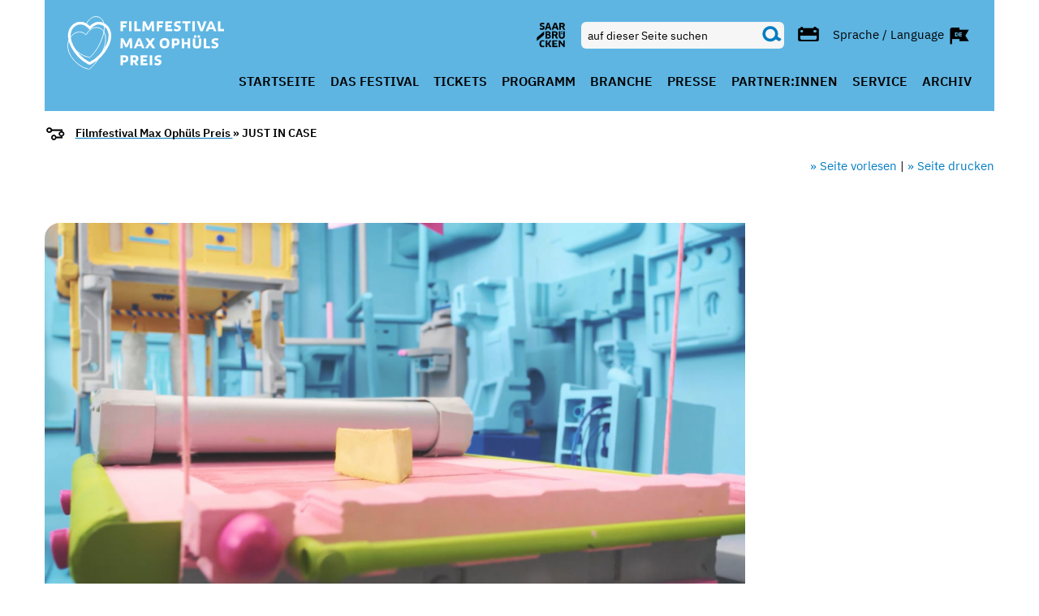

--- FILE ---
content_type: text/html; charset=utf-8
request_url: https://ffmop.de/film_detail/movie-61bf06e46c582
body_size: 9859
content:
<!doctype html>



<html class="no-js " lang="de" >

                    <head>
    <meta charset="utf-8" />
    <meta http-equiv="x-ua-compatible" content="ie=edge">
    <meta name="viewport" content="width=device-width, initial-scale=1.0" />

                <title>JUST IN CASE | Filmfestival Max Ophüls Preis</title>
        <meta name="description"
          content="Film_detail">
    <meta name="keywords"
          content="default,keywords,Film_detail">
            <meta name="robots" content="noindex">
        <meta name="author" content="">
    <link rel=canonical href="/film_detail/movie-61bf06e46c582"/>
    

    <meta name="editingPage" content="https://ffmop.de/backend/cms/page/edit/10101"/>

            
    <link rel="shortcut icon" href="/media/max_ophuels_preis_2018/img/favicon/favicon-16x16.png"/>
    <link rel="apple-touch-icon" sizes="57x57" href="/media/max_ophuels_preis_2018/img/favicon/apple-icon-57x57.png">
    <link rel="apple-touch-icon" sizes="60x60" href="/media/max_ophuels_preis_2018/img/favicon/apple-icon-60x60.png">
    <link rel="apple-touch-icon" sizes="72x72" href="/media/max_ophuels_preis_2018/img/favicon/apple-icon-72x72.png">
    <link rel="apple-touch-icon" sizes="76x76" href="/media/max_ophuels_preis_2018/img/favicon/apple-icon-76x76.png">
    <link rel="apple-touch-icon" sizes="114x114" href="/media/max_ophuels_preis_2018/img/favicon/apple-icon-114x114.png">
    <link rel="apple-touch-icon" sizes="120x120" href="/media/max_ophuels_preis_2018/img/favicon/apple-icon-120x120.png">
    <link rel="apple-touch-icon" sizes="144x144" href="/media/max_ophuels_preis_2018/img/favicon/apple-icon-144x144.png">
    <link rel="apple-touch-icon" sizes="152x152" href="/media/max_ophuels_preis_2018/img/favicon/apple-icon-152x152.png">
    <link rel="apple-touch-icon" sizes="180x180" href="/media/max_ophuels_preis_2018/img/favicon/apple-icon-180x180.png">
    <link rel="icon" type="image/png" sizes="192x192"  href="/media/max_ophuels_preis_2018/img/favicon/android-icon-192x192.png">
    <link rel="icon" type="image/png" sizes="32x32" href="/media/max_ophuels_preis_2018/img/favicon/favicon-32x32.png">
    <link rel="icon" type="image/png" sizes="96x96" href="/media/max_ophuels_preis_2018/img/favicon/favicon-96x96.png">
    <link rel="icon" type="image/png" sizes="16x16" href="/media/max_ophuels_preis_2018/img/favicon/favicon-16x16.png">
    <link rel="manifest" href="/media/max_ophuels_preis_2018/img/favicon/manifest.json?v=1767960977">
    <meta name="msapplication-TileColor" content="#ffffff">
    <meta name="msapplication-TileImage" content="/media/max_ophuels_preis_2018/img/favicon/ms-icon-144x144.png">
    <meta name="theme-color" content="#ffffff">
    
    <meta content="telephone=no" name="format-detection">
    

            
            
    
        <link type="text/css" href="/cache/media/css/30eee8974aaba9c7ac70bba1a4737f48.css?v=1767960977" rel="stylesheet" media="screen" />
<link type="text/css" href="/cache/media/css/ee2e271087837e7ec9edbfe1fa9a3d54.css?v=1767960977" rel="stylesheet" media="print" />

    <script src="/media/js/jquery-3.7.1.min.js?v=1767960977"></script>
    <script src="/media/js/owl-carousel/owl.carousel.min.js?v=1767960977"></script>
    <script src="/media/js/air-datepicker/air-datepicker.min.js?v=1767960977"></script>
    <script src="/media/js/foundation.min.js?v=1767960977"></script>
    <script src="/media/js/select2.min.js?v=1767960977"></script>

    <link rel="stylesheet" href="/media/js/smartbanner/smartbanner.min.css?v=1767960977">
    <script src="/media/js/smartbanner/smartbanner.min.js?v=1767960977"></script>

    
    <script>
        window.rsConf = {
            general: { usePost: true }
        };
    </script>
    
    <script src="//cdn1.readspeaker.com/script/4987/webReader/webReader.js?pids=wr&v=1767960977"></script>
        
    

        <!-- Start SmartBanner configuration -->
    <meta name="smartbanner:enabled-platforms" content="android,ios">
    <meta name="smartbanner:title" content="Saarbrücken App">
    <meta name="smartbanner:author" content="Stadt Saarbrücken">
    <meta name="smartbanner:price" content="KOSTENLOS">
    <meta name="smartbanner:price-suffix-apple" content=" - Im App Store">
    <meta name="smartbanner:price-suffix-google" content=" - Bei Google Play">
    <meta name="smartbanner:icon-apple" content="https://www.saarbruecken.de/media/img/sb_ios.webp">
    <meta name="smartbanner:icon-google" content="https://www.saarbruecken.de/media/img/sb_android.webp">
    <meta name="smartbanner:button-url-apple" content="https://apps.apple.com/app/saarbrücken/id465033054">
    <meta name="smartbanner:button-url-google" content="https://play.google.com/store/apps/details?id=de.saarbruecken.app">
    <meta name="smartbanner:button" content="ANSEHEN">
    <meta name="smartbanner:close-label" content="Schließen">
    <!-- End SmartBanner configuration -->
    
</head>
<body data-resize="body" class="">
    <div class="component-modal-backdrop"></div>

    <form action="/suche" class="navbar-form navbar-left" role="search">
        <div id="mobile-search" class="input-group nav-search hide-for-large hidden">
            <input
                id="search-input"
                class="input-group-field"
                type="search"
                name="q"
                autocomplete="off"
                placeholder="Geben Sie Ihren Suchbegriff ein"
            >
            <button type="submit" class="submit button">
                <i class="sb sb-magnifier search"></i>
            </button>
        </div>
    </form>

<div class="off-canvas-wrapper">
    <div class="off-canvas position-right hide-for-large" id="mobile-main-offcanvas" data-off-canvas data-transition="overlap" data-content-scroll="false">
                    <nav>
    <ul  class="menu vertical drilldown"><li  class=""><a  href="/start" data-hover="">Startseite</a></li><li  class=""><a  href="/das_festival" data-hover="">Das Festival</a></li><li  class=""><a  href="/tickets" data-hover="">Tickets</a></li><li  class=""><a  href="/programm" data-hover="">Programm</a></li><li  class=""><a  href="/branche" data-hover="">Branche</a></li><li  class=""><a  href="/presse" data-hover="">Presse</a></li><li  class=""><a  href="/partner" data-hover="">Partner:innen</a></li><li  class=""><a  href="/service" data-hover="">Service</a></li><li  class=""><a  href="/archiv" data-hover="">Archiv</a></li></ul>
</nav>
            </div>
    <div class="off-canvas-content standart-page" data-off-canvas-content>

                            
<header>
    <div class="sticky-container" data-sticky-container>
        <nav class="top-navigation" data-sticky data-options="anchor: page; marginTop: 0; stickyOn: large;"
             data-top-anchor="content">
            <div class="grid-container">
                <div class="top-bar">
                    <div class="top-bar-left">
                                                    <a href="/">                        <img src="/media/max_ophuels_preis_2018/img/logo.svg" class="logo" alt="Logo">
            </a>                                            </div>
                    <div class="top-bar-right show-for-large">
                        <div class="nav-widget-area">
                                                            <div>
                                    <a href="https://www.saarbruecken.de/" target="_blank">
                                        <i class="sb sb-3x sb-sb-logo"></i>
                                    </a>
                                </div>
                                                            <div class="input-group nav-search">
        <form action="/suche" class="navbar-form navbar-left" role="search">
            <input
                id="search-input-desktop"
                class="input-group-field"
                type="search"
                name="q"
                autocomplete="off"
                placeholder="auf dieser Seite suchen"
            >
            <div class="input-group-button" data-toggle="search-dropdown">
                <button type="submit" class="submit button">
                    <i class="sb sb-magnifier search"></i>
                </button>
            </div>
        </form>
    </div>
                                                            <div class="show-for-large">
                                    <a href="http://ffmop.de/favoritenliste">
                                        <i class="sb sb-event js-film_fav_list_button"></i>
                                    </a>
                                </div>
                                                                                        <div class="language-switcher">
        <div class="language-dropdown" data-toggle="language-dropdown">Sprache / Language <i class="sb sb-lang sb-langde"></i></div>
        <div class="dropdown-pane" id="language-dropdown" data-alignment="right" data-position="bottom" data-dropdown data-auto-focus="false" data-close-on-click="true" data-allow-overlap="true" data-allow-bottom-overlap="true" data-v-offset="8">
            <ul class="dropdown-list">
                                                 <li class="dropdown-item"><a href="/film_detail"><i class="sb sb-langde"></i></a></li>
                                                 <li class="dropdown-item"><a href="/en"><i class="sb sb-langen"></i></a></li>
                                                 <li class="dropdown-item"><a href="/fr"><i class="sb sb-langfr"></i></a></li>
                        </ul>
        </div>
    </div>
                        </div>
                        <div class="menu-area">
    <ul  class="menu"><li  class=""><a  href="/start" data-hover="">Startseite</a></li><li  class=""><a  href="/das_festival" data-hover="">Das Festival</a></li><li  class=""><a  href="/tickets" data-hover="">Tickets</a></li><li  class=""><a  href="/programm" data-hover="">Programm</a></li><li  class=""><a  href="/branche" data-hover="">Branche</a></li><li  class=""><a  href="/presse" data-hover="">Presse</a></li><li  class=""><a  href="/partner" data-hover="">Partner:innen</a></li><li  class=""><a  href="/service" data-hover="">Service</a></li><li  class=""><a  href="/archiv" data-hover="">Archiv</a></li></ul>
</div>
                    </div>
                    <div class="top-bar-right hide-for-large responsive-header">
                                                    <div>
                                <a href="https://www.saarbruecken.de/" target="_blank">
                                    <i class="sb sb-3x sb-sb-logo"></i>
                                </a>
                            </div>
                                                    <div class="language-switcher">
        <div class="language-dropdown" data-toggle="res-language-dropdown"><i class="sb sb-lang sb-langde"></i></div>
        <div class="dropdown-pane" id="res-language-dropdown" data-alignment="right" data-position="bottom" data-dropdown data-auto-focus="false" data-close-on-click="true" data-allow-overlap="true" data-allow-bottom-overlap="true" data-v-offset="8">
            <ul class="dropdown-list">
                                        <li class="dropdown-item"><a href="/film_detail"><i class="sb sb-langde"></i></a></li>
                                        <li class="dropdown-item"><a href="/en"><i class="sb sb-langen"></i></a></li>
                                        <li class="dropdown-item"><a href="/fr"><i class="sb sb-langfr"></i></a></li>
                            </ul>
        </div>
    </div>

                        <i class="sb sb-magnifier search"></i>
                    </div>
                </div>
            </div>
        </nav>
    </div>
</header>

    <div class="show-for-large">
                    <div class="cmp component-breadcrumbs">
    <div class="grid-container">
        <i class="sb sb-breadcrumb sb-2x"></i>

        
        <a href="/">        Filmfestival Max Ophüls Preis
        </a> &raquo;

                            
        JUST IN CASE
    </div>
</div>
            </div>
    <section class="share-area grid-container">
    <div class="grid-x grid-margin-x align-middle">
        <div class="small-12 cell">
                    </div>
        <div class="medium-12 cell text-right shariff-widgets">
            <div>
                                                <div class="readspeaker-panel hide" style="position: absolute;">
	<div class="rs_skip rsbtn rs_preserve">
		<a class="rsbtn_play"
		   accesskey="L"
		   rel="nofollow"
		   title="Listen to this page using ReadSpeaker"
		   href="//app-eu.readspeaker.com/cgi-bin/rsent?customerid=4987&amp;lang=de&amp;readid=content&amp;url=http%3A%2F%2Fffmop.de%2Ffilm_detail%2Fmovie-61bf06e46c582"
		>
			<span class="rsbtn_left rsimg rspart"><span class="rsbtn_text"><span>Listen</span></span></span>
			<span class="rsbtn_right rsimg rsplay rspart"></span>
		</a>
	</div>
</div>
                <a class="button-readspeaker" href="#" role="button" tabindex="0">
                    » Seite vorlesen
                </a>
                |
                <a href="javascript:window.print();" title="titel aktuelle seite">
                    » Seite drucken
                </a>
            </div>
        </div>
    </div>
</section>
        
        
                                        <div class="grid-container wrapper sidebar">
    <div class="grid-x grid-margin-x">
        <main id="content" class="large-9 cell content" role="main">
            	<section class="cmp component-film-detail grid-container js_fav_list_adder_1179930">
                    				<div class="film-teaser-img">
					<div class="show-for-medium">
                        <img src="https://ffmop.de/cache/media/attachments/2021/12/90348_x960_y538_e4ce45_12.jpg" width="960" height="538" alt="Filmstill JUST IN CASE" title="Filmstill JUST IN CASE" class="screenshot" /><p class="caption">© FFMOP</p>
					</div>
					<div class="show-for-small-only">
                        <img src="https://ffmop.de/cache/media/attachments/2021/12/90348_x380_y568_abca4c_12.jpg" width="379" height="568" alt="Filmstill JUST IN CASE" title="Filmstill JUST IN CASE" class="screenshot" /><p class="caption">© FFMOP</p>
					</div>

                                        				</div>
                    

        		<div class="button-section">
			<a class="button inverted bookmark js-fav_list_add" href="#" data-is_add_button="true"
			   data-item_id="61bf06e46c574">
				<i class="sb sb-bookmark"></i> Auf meine Liste
			</a>
		</div>
        		<h1>JUST IN CASE</h1>
        			<h3 class="subheadline">
                Regie: Céline Ahlbrecht, Insa Meyer, Alina Saltheim                
                | Deutschland 2021 | 2 Min. | Ohne Dialog
			</h3>
        	</section>
    <section class="cmp component-film-detail grid-container js_fav_list_adder_1110492">
                    <p>In einer absolut fantastischen Fabrik wird ein K&auml;se geteilt, geschmolzen, geformt, gewaschen, gepudert und verpackt, nur um ein unheilvolles Ende zu finden&hellip; At least it was made with love.</p>

<p>Der Kauf der Streaming-Tickets sowie das Anschauen der Filmprogramme l&auml;uft &uuml;ber den jeweiligen <strong>Player </strong>auf der &Uuml;bersichtsseite <a href="https://ffmop.de/programm/programmreihen/mop_shortlist">MOP-Shortlist</a>.</p>

                                                                        <div class="trailer video-696271410e44d">
                <div class="video-entry">
                                            <div class="video-thumb">
                            <h3></h3>
                                                            <div class="protection-wrapper">
                                    <a data-video="-Thow8JfQrY" data-title=""
                                        data-description="" class="launch hide-for-small-only" href="#modal"
                                        role="button" data-toggle="modal">
                                        <span class="play-button" onclick="this.style.display='none'"></span>
                                    </a>
                                    <p class="protection-hint margin-0 padding-1 padding-horizontal-2">
                                        Sobald Sie das Video abspielen, entsteht eine Verbindung zu Google mit der Akzeptanz der
                                        Google-Datenschutzerklärung. Der Dienst nutzt Cookies, wodurch Daten verarbeitet werden. Mehr
                                        Infos unter
                                                                                    <a href="/fusszeile/datenschutz" target="_blank">Datenschutzerklärung</a>                                                                            </p>
                                                                                                                                            </div>
                                <img id="preview--Thow8JfQrY" src="https://ffmop.de/cache/media/images/thumbnail/x_y_896ef2_thumbnail.jpg" alt="video preview" class="thumbnail" />
                                <iframe
                                    data-src="https://www.youtube-nocookie.com/embed/-Thow8JfQrY?autoplay=1&constrols=1&border=0&wmode=opaque&enablejsapi=1&rel=0"
                                    class="video-iframe hidden" id="video_-Thow8JfQrY"
                                    allow="accelerometer; autoplay; encrypted-media; gyroscope; picture-in-picture"
                                    allowfullscreen></iframe>
                                                    </div>
                        
                        <a data-video="-Thow8JfQrY" data-title=""
                            data-description=""
                            class="button width-100 btn-default launch show-for-small-only" href="#"
                            role="button">Abspielen</a>
                    </div>
                                                                                                </div>
                                                    <div class="cmp-faq cmp">
                                        <ul class="accordion" data-accordion data-allow-all-closed="true">
                        <li class="accordion-item" data-accordion-item>
                            <a href="#" class="accordion-title no-bg">Regiekommentar</a>
                            <div class="accordion-content" data-tab-content>
                                <div>
                                    <p>Als Szenografinnen sind wir ein eher untypisches Regie-Trio.</p>

<p>Unser Job, das Department Szenenbild, ist alles andere als ein Paradebeispiel f&uuml;r Materialersparnis und Konsumbewusstsein. Nicht selten kommt es vor, dass wir aufw&auml;ndige Kulissen bauen, die nach ein paar Drehtagen direkt in den Container entsorgt werden. Beruflich erleben wir t&auml;glich eine Zuspitzung von dem, was sonst auch im Alltag und in unserer Gesellschaft ein gro&szlig;es Problem darstellt.</p>

<p>Wir haben uns mit JUST IN CASE vorgenommen, diesmal unser Metier zu nutzen, um einen Social Spot zu produzieren, der durch ein auff&auml;lliges und farbenfrohes Szenenbild im Kopf bleibt und einen Denkprozess anregt. Dabei m&ouml;chten wir auf eine satirische und humorvolle Weise ein Bewusstsein f&uuml;r Konsumkritik schaffen.</p>

                                </div>
                            </div>
                        </li>
                    </ul>
                </div>
            
                                        <div class="director-section">
                    <h3>Regie-Biographie</h3>

                                                                        <div class="director">
                                <div class="grid-x grid-margin-x">
                                                                            <div class="small-12 medium-4 cell portait">
                                            <img src="https://ffmop.de/cache/media/attachments/2021/12/90436_x320_y481_274990_12.jpg" width="319" height="481" alt="Regiefoto Céline Ahlbrecht u.a." title="Regiefoto Céline Ahlbrecht u.a." class="" /><p class="caption">Regiefoto Céline Ahlbrecht u.a. - © Adam Garczorz</p>
                                        </div>
                                    
                                    <div class="small-12 medium-8 cell">
                                                                                    <div class="name">
                                                <h4>Céline Ahlbrecht</h4>
                                            </div>
                                                                                                                            <div class="biography">
                                                <p><p>Alina Saltheim, Insa Meyer und C&eacute;line Ahlbrecht wurden zwischen 1994 und 1996 geboren und studieren Objekt- &amp; Raumdesign an der FH Dortmund. Fr&uuml;h im Laufe ihres Studiums entdeckten sie ihre Leidenschaft f&uuml;r Szenografie und Setdesign und wirkten an &uuml;ber 20 studentischen und externen Filmproduktionen mit. Sie arbeiten freiberuflich als Szenografinnen f&uuml;r Film, Fernsehen, Escape Rooms und Theater.</p>
</p>
                                            </div>
                                                                                                                            <div class="filmography">
                                                <h4>Filmografie</h4>
                                                                                                    <div class="grid-x">
                                                        <div class="small-2 cell">2021</div>
                                                        <div class="small-10 cell text-right">JUST IN CASE (KF)</div>
                                                    </div>
                                                                                                    <div class="grid-x">
                                                        <div class="small-2 cell"></div>
                                                        <div class="small-10 cell text-right"></div>
                                                    </div>
                                                                                            </div>
                                        
                                    </div>
                                </div>
                            </div>
                                                                                                <div class="director">
                                <div class="grid-x grid-margin-x">
                                                                            <div class="small-12 medium-4 cell portait">
                                            <img src="https://ffmop.de/cache/media/attachments/2021/12/90436_x320_y479_08ed49_12.jpg" width="319" height="479" alt="Regiefoto Insa Meyer u.a." title="Insa Meyer u.a." class="" /><p class="caption">Insa Meyer u.a. - © Adam Garczorz</p>
                                        </div>
                                    
                                    <div class="small-12 medium-8 cell">
                                                                                    <div class="name">
                                                <h4>Insa Meyer</h4>
                                            </div>
                                                                                                                            <div class="biography">
                                                <p><p>Alina Saltheim, Insa Meyer und C&eacute;line Ahlbrecht wurden zwischen 1994 und 1996 geboren und studieren Objekt- &amp; Raumdesign an der FH Dortmund. Fr&uuml;h im Laufe ihres Studiums entdeckten sie ihre Leidenschaft f&uuml;r Szenografie und Setdesign und wirkten an &uuml;ber 20 studentischen und externen Filmproduktionen mit. Sie arbeiten freiberuflich als Szenografinnen f&uuml;r Film, Fernsehen, Escape Rooms und Theater.</p>
</p>
                                            </div>
                                                                                                                            <div class="filmography">
                                                <h4>Filmografie</h4>
                                                                                                    <div class="grid-x">
                                                        <div class="small-2 cell">2021</div>
                                                        <div class="small-10 cell text-right">JUST IN CASE (KF)</div>
                                                    </div>
                                                                                            </div>
                                        
                                    </div>
                                </div>
                            </div>
                                                                                                <div class="director">
                                <div class="grid-x grid-margin-x">
                                                                            <div class="small-12 medium-4 cell portait">
                                            <img src="https://ffmop.de/cache/media/attachments/2021/12/90436_x320_y477_7e1b9d_12.jpg" width="319" height="477" alt="Regiefoto Alina Saltheim " title="Alina Saltheim" class="" /><p class="caption">Alina Saltheim - © Adam Garczorz</p>
                                        </div>
                                    
                                    <div class="small-12 medium-8 cell">
                                                                                    <div class="name">
                                                <h4>Alina Saltheim</h4>
                                            </div>
                                                                                                                            <div class="biography">
                                                <p><p>Alina Saltheim, Insa Meyer und C&eacute;line Ahlbrecht wurden zwischen 1994 und 1996 geboren und studieren Objekt- &amp; Raumdesign an der FH Dortmund. Fr&uuml;h im Laufe ihres Studiums entdeckten sie ihre Leidenschaft f&uuml;r Szenografie und Setdesign und wirkten an &uuml;ber 20 studentischen und externen Filmproduktionen mit. Sie arbeiten freiberuflich als Szenografinnen f&uuml;r Film, Fernsehen, Escape Rooms und Theater.</p>
</p>
                                            </div>
                                                                                                                            <div class="filmography">
                                                <h4>Filmografie</h4>
                                                                                                    <div class="grid-x">
                                                        <div class="small-2 cell">2021</div>
                                                        <div class="small-10 cell text-right">JUST IN CASE (KF)</div>
                                                    </div>
                                                                                            </div>
                                        
                                    </div>
                                </div>
                            </div>
                                                            </div>
                                    <div class="film-info-section">

                                    <div class="grid-x  info-item">
                        <div class="small-5 medium-3 cell"><strong>Regie</strong></div>
                        <div class="small-7 medium-9 cell ">Céline Ahlbrecht, Insa Meyer, Alina Saltheim</div>
                    </div>
                                    <div class="grid-x  info-item">
                        <div class="small-5 medium-3 cell"><strong>Buch</strong></div>
                        <div class="small-7 medium-9 cell ">Dominik Riemer</div>
                    </div>
                                    <div class="grid-x  info-item">
                        <div class="small-5 medium-3 cell"><strong>Kamera</strong></div>
                        <div class="small-7 medium-9 cell ">Luca Reppenhorst, Jonas Schmieta</div>
                    </div>
                                    <div class="grid-x  info-item">
                        <div class="small-5 medium-3 cell"><strong>Montage</strong></div>
                        <div class="small-7 medium-9 cell ">Luca Reppenhorst, Jonas Schmieta</div>
                    </div>
                                    <div class="grid-x  info-item">
                        <div class="small-5 medium-3 cell"><strong>Musik</strong></div>
                        <div class="small-7 medium-9 cell ">eeph, TI:ME:CO:DE</div>
                    </div>
                                    <div class="grid-x  info-item">
                        <div class="small-5 medium-3 cell"><strong>Ton</strong></div>
                        <div class="small-7 medium-9 cell ">Henric Schleiner, Henning Großmann (TI:ME:CO:DE)</div>
                    </div>
                                    <div class="grid-x  info-item">
                        <div class="small-5 medium-3 cell"><strong>Ausstattung</strong></div>
                        <div class="small-7 medium-9 cell ">Insa Meyer, Alina Saltheim, Céline Ahlbrecht, Stina Nies</div>
                    </div>
                                    <div class="grid-x  info-item">
                        <div class="small-5 medium-3 cell"><strong>Produzenten</strong></div>
                        <div class="small-7 medium-9 cell ">Lotte Ruf, Céline Ahlbrecht, Insa Meyer, Alina Saltheim; Producerinnen:  Lotte Ruf, Carina Witte</div>
                    </div>
                                    <div class="grid-x  info-item">
                        <div class="small-5 medium-3 cell"><strong>Produktion</strong></div>
                        <div class="small-7 medium-9 cell ">Lotte Ruf</div>
                    </div>
                                    <div class="grid-x  info-item">
                        <div class="small-5 medium-3 cell"><strong>Koproduktion</strong></div>
                        <div class="small-7 medium-9 cell ">FH Dortmund</div>
                    </div>
                                    <div class="grid-x  info-item">
                        <div class="small-5 medium-3 cell"><strong>Website</strong></div>
                        <div class="small-7 medium-9 cell ">www.justincase-spot.de http://www.instagram.com/justincase.spot/</div>
                    </div>
                                    <div class="grid-x  info-item">
                        <div class="small-5 medium-3 cell"><strong>FSK-Freigabe: </strong></div>
                        <div class="small-7 medium-9 cell ">Keine FSK-Prüfung. Folglich freigegeben ab 18 Jahren.</div>
                    </div>
                
                            </div>
                        
            
                                        <div class="more-movies">
                    <h3>Weitere Spartenfilme</h3>
                    <section class="cmp film-list">
    <div class="grid-container full-width" data-equalizer="cover" data-equalize-on-stack="false">
        <div class="film-list owl-carousel slider-theme mobile-2 full-width" data-equalizer="director" data-equalize-on-stack="false">
                                                                    <div>
                        <div class="cover" data-equalizer-watch="cover">
                                                        
                                                            <a href="/film_detail/movie-61bf055ab523a" class="no-bg">                                    <img src="https://ffmop.de/cache/media/attachments/2021/12/90353_x400_y597_2ac581_12.jpg" width="342" height="511" alt="Filmstill VIBRATIONS" title="Filmstill VIBRATIONS" class="" /><p class="caption">© Richard Greif</p>
                                </a>                                                        <div class="small-6 bookmark-mobile-btn"><a class="bookmark js-fav_list_add" href="#" data-is_add_button="true" data-item_id="61bf055ab522b"><i class="sb sb-bookmark"></i> Auf meine Liste</a></div>
                        </div>

                        <div class="grid-x title-section">
                            <div class="small-6 medium-12 cell">
                               <div class="film-category"> MOP-Shortlist</div>
                                <a href="/film_detail/movie-61bf055ab523a" class="no-bg"><div class="film-title"><h3>VIBRATIONS – INNER MUSIC</h3></div></a>                            </div>
                            <div class="small-6 medium-12 cell flex-bottom">
                                                                                                    <div class="director" data-equalizer-watch="director">von Cadenza Zhao</div>
                                                            </div>
                        </div>
                                                    <div class="film-desc"><p>Kassandra Wedel, T&auml;nzerin und Schauspielerin, streift durch die Stadt und nimmt Ger&auml;usche und Bewegungen aus ihrer Umgebung auf, um so ihren eigenen Sound und Tanz zu kreieren. Wedel hinterfragt unsere gegenw&auml;rtige Wahrnehmung und unser Verst&auml;ndnis von Klang und Musik und stellt die Frage, was wir denn eigentlich h&ouml;ren.</p>

<p>Ihr pers&ouml;nlicher Vorteil dabei? Ihre Geh&ouml;rlosigkeit.</p>

<p>Der Kauf der Streaming-Tickets sowie das Anschauen der Filmprogramme l&auml;uft &uuml;ber den jeweiligen <strong>Player </strong>auf der &Uuml;bersichtsseite <a href="https://ffmop.de/programm/programmreihen/mop_shortlist">MOP-Shortlist</a>.</p>
</div>
                                                <div class="grid-x movie-btns">
                            <div class="small-6 film-detail-btn">
                                <a href="/film_detail/movie-61bf055ab523a">» Filmdetail</a>                            </div>
                            <div class="small-6 bookmark-btn"><a class="bookmark js-fav_list_add" data-is_add_button="true" data-item_id="61bf055ab522b" href="#"><i class="sb sb-bookmark"></i> Auf meine Liste</a></div>
                        </div>
                    </div>
                                                                                    <div>
                        <div class="cover" data-equalizer-watch="cover">
                                                        
                                                            <a href="/film_detail/movie-61bf0405df04a" class="no-bg">                                    <img src="https://ffmop.de/cache/media/attachments/2021/12/90346_x400_y601_c70a45_12.jpg" width="399" height="601" alt="Filmstill DIE KLOHEXE" title="Filmstill DIE KLOHEXE" class="" /><p class="caption">© Joey Arand</p>
                                </a>                                                        <div class="small-6 bookmark-mobile-btn"><a class="bookmark js-fav_list_add" href="#" data-is_add_button="true" data-item_id="61bf0405df03e"><i class="sb sb-bookmark"></i> Auf meine Liste</a></div>
                        </div>

                        <div class="grid-x title-section">
                            <div class="small-6 medium-12 cell">
                               <div class="film-category"> MOP-Shortlist</div>
                                <a href="/film_detail/movie-61bf0405df04a" class="no-bg"><div class="film-title"><h3>DIE KLOHEXE</h3></div></a>                            </div>
                            <div class="small-6 medium-12 cell flex-bottom">
                                                                                                    <div class="director" data-equalizer-watch="director">von Joey Arand</div>
                                                            </div>
                        </div>
                                                    <div class="film-desc"><p>Zwei Kinder leben gemeinsam mit ihrer alkoholkranken Mutter auf der Insel La R&eacute;union. Wegen eines Zyklons sind sie in ihrem Haus eingesperrt, und um der Enge und ihrer gereizten Mutter zu entfliehen, fl&uuml;chten sie sich in ihre Fantasiewelt: Sie m&uuml;ssen eine Hexe auf der Toilette bek&auml;mpfen. Der Kampf gegen die Hexe wird zu einem Kampf gegen die Realit&auml;t.</p>

<p>Der Kauf der Streaming-Tickets sowie das Anschauen der Filmprogramme l&auml;uft &uuml;ber den jeweiligen <strong>Player </strong>auf der &Uuml;bersichtsseite <a href="https://ffmop.de/programm/programmreihen/mop_shortlist">MOP-Shortlist</a>.</p>
</div>
                                                <div class="grid-x movie-btns">
                            <div class="small-6 film-detail-btn">
                                <a href="/film_detail/movie-61bf0405df04a">» Filmdetail</a>                            </div>
                            <div class="small-6 bookmark-btn"><a class="bookmark js-fav_list_add" data-is_add_button="true" data-item_id="61bf0405df03e" href="#"><i class="sb sb-bookmark"></i> Auf meine Liste</a></div>
                        </div>
                    </div>
                                                                                    <div>
                        <div class="cover" data-equalizer-watch="cover">
                                                        
                                                            <a href="/film_detail/movie-61bef338f0f3b" class="no-bg">                                    <img src="https://ffmop.de/cache/media/attachments/2021/12/90347_x400_y600_a5f6cb_12.jpg" width="335" height="503" alt="Filmstill THE DOOR OF RETURN" title="Filmstill THE DOOR OF RETURN" class="" /><p class="caption">© FFMOP</p>
                                </a>                                                        <div class="small-6 bookmark-mobile-btn"><a class="bookmark js-fav_list_add" href="#" data-is_add_button="true" data-item_id="61bef338f0f2c"><i class="sb sb-bookmark"></i> Auf meine Liste</a></div>
                        </div>

                        <div class="grid-x title-section">
                            <div class="small-6 medium-12 cell">
                               <div class="film-category"> MOP-Shortlist</div>
                                <a href="/film_detail/movie-61bef338f0f3b" class="no-bg"><div class="film-title"><h3>THE DOOR OF RETURN</h3></div></a>                            </div>
                            <div class="small-6 medium-12 cell flex-bottom">
                                                                                                    <div class="director" data-equalizer-watch="director">von Anna Zhukovets, Koku Musebeni</div>
                                                            </div>
                        </div>
                                                    <div class="film-desc"><p>Saturn, 2440. Zwei Schwarze Frauen auf einem Holodeck. Rassismus, Sexismus und Kapitalismus sind &uuml;berwunden, aber auch die Erde haben sie hinter sich gelassen. Sie blicken zur&uuml;ck auf das Jahr 2020 und schauen, was es damals bedeutete, eine Schwarze afrodeutsche Frau zu sein. Und sie sp&uuml;ren, wie ein Echo der damaligen Gegenwart in ihre Lebenswelt dringt.</p>

<p>Triggerwarnung: In diesem Film f&auml;llt rassistisches/diskriminierendes Vokabular zum Zwecke der Veranschaulichung von tats&auml;chlichen Ereignissen.</p>

<p>Der Kauf der Streaming-Tickets sowie das Anschauen der Filmprogramme l&auml;uft &uuml;ber den jeweiligen <strong>Player </strong>auf der &Uuml;bersichtsseite <a href="https://ffmop.de/programm/programmreihen/mop_shortlist">MOP-Shortlist</a>.</p>
</div>
                                                <div class="grid-x movie-btns">
                            <div class="small-6 film-detail-btn">
                                <a href="/film_detail/movie-61bef338f0f3b">» Filmdetail</a>                            </div>
                            <div class="small-6 bookmark-btn"><a class="bookmark js-fav_list_add" data-is_add_button="true" data-item_id="61bef338f0f2c" href="#"><i class="sb sb-bookmark"></i> Auf meine Liste</a></div>
                        </div>
                    </div>
                                    </div>
    </div>
</section>
                </div>
                    </section>
    
                        
        </main>
        <aside class="large-3 cell">
            <nav>
                
            </nav>
            
        </aside>
    </div>
</div>
            
                            

<footer class="grid-container">
    <div class="hide-for-large text-center">
                    <div class="cmp component-breadcrumbs">
    <div class="grid-container">
        <i class="sb sb-breadcrumb sb-2x"></i>

        
        <a href="/">        Filmfestival Max Ophüls Preis
        </a> &raquo;

                            
        JUST IN CASE
    </div>
</div>
            </div>
    <hr class="hide-for-large">
    <div class="grid-x flex-bottom">
        <div class="large-3 cell flex-bottom large-order-1 show-for-large">
                
                                <div class="copyright">
    saarbruecken.de &copy; 2026
</div>
        </div>
        <div class="small-12 large-3 cell flex-bottom small-order-4 medium-order-4 large-order-2 text-center">
            <img class="footer-logo" src="/media/max_ophuels_preis_2018/img/Beauftragter-der-Bundesregierung-f%C3%BCr-Kultur-und-Medien-Logo.png" alt="Beauftragter-der-Bundesregierung-für-Kultur-und-Medien-Logo">
        </div>
        <div class="large-6 cell large-order-3">
            <div class="grid-x grid-margin-x">

                <div class="social-widget text-right small-12 cell show-for-large">
                                        <p class="text-right interactiv"><strong>Filmfestival Interaktiv</strong></p>

                                            <a href="https://www.instagram.com/filmfestival_maxophuelspreis/ " target="_blank"><img src="/media/_base/img/insta.png" class="social-icon" alt="Instagram"></a>
                                                                <a href="https://de-de.facebook.com/FilmfestivalMaxOphuelsPreis/ " target="_blank"><img src="/media/_base/img/facebook.png" class="social-icon" alt="facebook"></a>
                                                                <a href="https://www.youtube.com/channel/UCc_3Xl7suYz7h1nzGjoGyhQ" target="_blank"><img src="/media/_base/img/youtube.png" class="social-icon" alt="youtube"></a>
                                                                <a href="https://twitter.com/maxophuelspreis" target="_blank"><img src="/media/_base/img/twitter.png" class="social-icon" alt="twitter"></a>
                                    </div>
                <div class=" small-12 cell text-right m-center">
                                        <ul  class="menu"><li  class=""><a  href="/fusszeile/kontakt" target="_self">Kontakt</a></li><li  class=""><a  href="/fusszeile/impressum">Impressum</a></li><li  class=""><a  href="/fusszeile/agb">AGB</a></li><li  class=""><a  href="/fusszeile/datenschutz">Datenschutzerklärung</a></li><li  class=""><a  href="/fusszeile/jobs" data-hover="">Jobs</a></li><li  class=""><a  href="/fusszeile/barrierefreiheit" target="_self">Barrierefreiheit</a></li></ul>
                </div>
            </div>
        </div>
        <hr class="hide-for-large">

        <div class="small-12 cell hide-for-large">
            <div class="social-widget m-center">
                                <p class="text-center interactiv"><strong>Filmfestival Interaktiv</strong></p>
                <div class="text-center">
                                            <a href="https://www.instagram.com/filmfestival_maxophuelspreis/ " target="_blank"><img src="/media/_base/img/insta.png" class="social-icon" alt="Instagram"></a>
                                                                <a href="https://de-de.facebook.com/FilmfestivalMaxOphuelsPreis/ " target="_blank"><img src="/media/_base/img/facebook.png" class="social-icon" alt="facebook"></a>
                                                                <a href="https://www.youtube.com/channel/UCc_3Xl7suYz7h1nzGjoGyhQ" target="_blank"><img src="/media/_base/img/youtube.png" class="social-icon" alt="youtube"></a>
                                                                <a href="https://twitter.com/maxophuelspreis" target="_blank"><img src="/media/_base/img/twitter.png" class="social-icon" alt="twitter"></a>
                                    </div>
                            </div>
        </div>
        <div class="small-12 large-4 cell flex-bottom hide-for-large text-center">
                
                                <div class="copyright">
    saarbruecken.de &copy; 2026
</div>
        </div>
    </div>
</footer>

    <!-- Copyright (c) 2000-2020 etracker GmbH. All rights reserved. -->
    <!-- This material may not be reproduced, displayed, modified or distributed -->
    <!-- without the express prior written permission of the copyright holder. – >
    <!–- etracker tracklet 5.0 -->
        <script type="text/javascript">
        var et_areas = "Filmfestival Max Ophüls Preis";
        var et_pagename = "Filmfestival Max Ophüls Preis/JUST IN CASE";
    </script>
    <script id="_etLoader" data-block-cookies="true" data-respect-dnt="true" data-secure-code="V2313b" src="//static.etracker.com/code/e.js?v=1767960977"></script>
    <!-- etracker tracklet 5.0 end -->


            </div>
</div>

    <div class="mobile-footer-nav hide-for-large" data-sticky data-options="anchor: page; marginBottom: 0; stickyOn: small;"
        data-stick-to="bottom" data-container-class="mobile-bottom-nav">
        <nav>
            <ul class="menu">
                <li >
                    <a href="/"><i class="sb sb-home"></i></a>                                    </li>
                                                                    <li><a href="favoritenliste/"><i class="sb sb-event js-film_fav_list_button"></i></a></li>
                                                                
                                                                                <li ><i class="sb sb-menu"
                        data-toggle="mobile-main-offcanvas"></i>
                </li>
            </ul>
        </nav>
    </div>

    <script type="text/javascript" src="/media/_base/dist/base.js?v=1767960977"></script>
    <script type="text/javascript">
        
    </script>
    <script type="text/javascript">
$(document).ready(function(){$(document).on('click','.video-696271410e44d .launch',function(e){e.preventDefault();let videoContainer=$(this).closest('.video-entry');let img=videoContainer.find('img.thumbnail');let video=videoContainer.find('iframe');video.height(img.height()).attr('src',video.data('src')).removeClass('hidden');videoContainer.find('.protection-wrapper').addClass('hidden');img.addClass('hidden');});});jQuery(document).ready(function(){const localStorageIsAvailable=HG.lsTest();function set_list_item(item,listName){if(!localStorageIsAvailable){return;}
let tempList=HG.get_list(listName);if(tempList===null){tempList=[];}
let itemName=listName+'_'+item;if(jQuery.inArray(itemName,tempList)===-1){tempList.push(itemName);tempList.sort();localStorage.setItem(listName,JSON.stringify(tempList));HG.switch_menu_point(true,listName);}}
function remove_list_item(item,listName){if(localStorageIsAvailable){return;}
let tempList=HG.get_list(listName);let tempIndex=jQuery.inArray(listName+'_'+item,tempList);if(tempIndex>-1){tempList.splice(tempIndex,1);localStorage.setItem(listName,JSON.stringify(tempList));if(jQuery.isEmptyObject(tempList)){HG.switch_menu_point(false,listName);}}}
function is_in_list(item,listName,cachedList=null){let statusCode=-1;if(!localStorageIsAvailable){return statusCode}
if(cachedList===null||typeof cachedList.item_list==="undefined"||cachedList.item_list===null){cachedList={item_list:HG.get_list(listName)};}
if(jQuery.inArray(listName+"_"+item,cachedList.item_list)>-1){statusCode=1;}else{statusCode=0;}
return statusCode;}
function switch_hard_list(button,listName,isAddButton=false,scope=""){jQuery(scope+" .js-"+listName+"_add[data-item_id=\""+jQuery(button).attr("data-item_id")+"\"]").each(function(key,val){if((jQuery(val).attr("data-is_add_button")==="false"&&isAddButton===true)||(jQuery(val).attr("data-is_add_button")==="true"&&isAddButton===false)){switch_list_item_button(button,listName,scope);}});}
function switch_list_item_button(button,listName,scope='',addPayload){let itemId=jQuery(button).attr("data-item_id");jQuery(scope+" .js-"+listName+"_add[data-item_id=\""+itemId+'"]').each(function(key,val){let setValue="false";let isAddButton=jQuery(val).attr("data-is_add_button");if(isAddButton==="false"){setValue="true";jQuery(val).removeClass("red");jQuery(val).html('<i class="sb sb-bookmark"></i> Auf meine Liste');}else{jQuery(val).addClass("red");jQuery(val).html('<i class="sb sb-bookmark"></i> Entfernen');}
jQuery(val).attr('data-is_add_button',setValue);});}
function initial_list_switch(listName,hardCheck=false,scope=''){jQuery(scope+" .js-"+listName+"_add").each(function(index,caller){let item=jQuery(caller).data("item_id");let isInListValue=is_in_list(item,listName);if(isInListValue===-1){jQuery(caller).hide();}else if(isInListValue===1){switch_hard_list(caller,listName,false,scope);}});}
function pagewide_list_switch(listName,isAddButton=false,hardCheck=true){jQuery(".js-"+listName+"_add").each(function(index,button){switch_hard_list(button,listName,isAddButton)});}
function on_click_add_to_list(event,listName,scope=''){event.preventDefault();let item=jQuery(event.target).data("item_id");let isAddButton=jQuery(event.target).attr("data-is_add_button");if(isAddButton==="true"){set_list_item(item,listName);}else{remove_list_item(item,listName);}
switch_list_item_button(event.target,listName,scope);}
const scope_prefix=".js_"+HG.fav_list_name+"_adder_";const scope_selector_prefix_fav_list=scope_prefix+"1179930";$(document).on("click",scope_selector_prefix_fav_list+" .js-"+HG.fav_list_name+"_add",function(event){on_click_add_to_list(event,HG.fav_list_name);});initial_list_switch(HG.fav_list_name,false,scope_prefix+"1179930");});jQuery(document).ready(function(){const localStorageIsAvailable=HG.lsTest();function set_list_item(item,listName){if(!localStorageIsAvailable){return;}
let tempList=HG.get_list(listName);if(tempList===null){tempList=[];}
let itemName=listName+'_'+item;if(jQuery.inArray(itemName,tempList)===-1){tempList.push(itemName);tempList.sort();localStorage.setItem(listName,JSON.stringify(tempList));HG.switch_menu_point(true,listName);}}
function remove_list_item(item,listName){if(localStorageIsAvailable){return;}
let tempList=HG.get_list(listName);let tempIndex=jQuery.inArray(listName+'_'+item,tempList);if(tempIndex>-1){tempList.splice(tempIndex,1);localStorage.setItem(listName,JSON.stringify(tempList));if(jQuery.isEmptyObject(tempList)){HG.switch_menu_point(false,listName);}}}
function is_in_list(item,listName,cachedList=null){let statusCode=-1;if(!localStorageIsAvailable){return statusCode}
if(cachedList===null||typeof cachedList.item_list==="undefined"||cachedList.item_list===null){cachedList={item_list:HG.get_list(listName)};}
if(jQuery.inArray(listName+"_"+item,cachedList.item_list)>-1){statusCode=1;}else{statusCode=0;}
return statusCode;}
function switch_hard_list(button,listName,isAddButton=false,scope=""){jQuery(scope+" .js-"+listName+"_add[data-item_id=\""+jQuery(button).attr("data-item_id")+"\"]").each(function(key,val){if((jQuery(val).attr("data-is_add_button")==="false"&&isAddButton===true)||(jQuery(val).attr("data-is_add_button")==="true"&&isAddButton===false)){switch_list_item_button(button,listName,scope);}});}
function switch_list_item_button(button,listName,scope='',addPayload){let itemId=jQuery(button).attr("data-item_id");jQuery(scope+" .js-"+listName+"_add[data-item_id=\""+itemId+'"]').each(function(key,val){let setValue="false";let isAddButton=jQuery(val).attr("data-is_add_button");if(isAddButton==="false"){setValue="true";jQuery(val).removeClass("red");jQuery(val).html('<i class="sb sb-bookmark"></i> Auf meine Liste');}else{jQuery(val).addClass("red");jQuery(val).html('<i class="sb sb-bookmark"></i> Entfernen');}
jQuery(val).attr('data-is_add_button',setValue);});}
function initial_list_switch(listName,hardCheck=false,scope=''){jQuery(scope+" .js-"+listName+"_add").each(function(index,caller){let item=jQuery(caller).data("item_id");let isInListValue=is_in_list(item,listName);if(isInListValue===-1){jQuery(caller).hide();}else if(isInListValue===1){switch_hard_list(caller,listName,false,scope);}});}
function pagewide_list_switch(listName,isAddButton=false,hardCheck=true){jQuery(".js-"+listName+"_add").each(function(index,button){switch_hard_list(button,listName,isAddButton)});}
function on_click_add_to_list(event,listName,scope=''){event.preventDefault();let item=jQuery(event.target).data("item_id");let isAddButton=jQuery(event.target).attr("data-is_add_button");if(isAddButton==="true"){set_list_item(item,listName);}else{remove_list_item(item,listName);}
switch_list_item_button(event.target,listName,scope);}
const scope_prefix=".js_"+HG.fav_list_name+"_adder_";const scope_selector_prefix_fav_list=scope_prefix+"1110492";$(document).on("click",scope_selector_prefix_fav_list+" .js-"+HG.fav_list_name+"_add",function(event){on_click_add_to_list(event,HG.fav_list_name);});initial_list_switch(HG.fav_list_name,false,scope_prefix+"1110492");});$(document).ready(function(){$(document).on('click','.video-696271410e44d .launch',function(e){e.preventDefault();let videoContainer=$(this).closest('.video-entry');let img=videoContainer.find('img.thumbnail');let video=videoContainer.find('iframe');video.height(img.height()).attr('src',video.data('src')).removeClass('hidden');videoContainer.find('.protection-wrapper').addClass('hidden');img.addClass('hidden');});});</script>

</body>

    
</html>


--- FILE ---
content_type: text/css
request_url: https://ffmop.de/cache/media/css/ee2e271087837e7ec9edbfe1fa9a3d54.css?v=1767960977
body_size: 52074
content:
@font-face {
  font-family: IBMPlexSans;
  src: url('/media/_base/fonts/IBMPlexSans-Light.ttf') format("truetype");
  font-weight: 200;
  font-style: normal
}

@font-face {
  font-family: IBMPlexSans;
  src: url('/media/_base/fonts/IBMPlexSans-Regular.ttf') format("truetype");
  font-weight: 400;
  font-style: normal
}

@font-face {
  font-family: IBMPlexSans;
  src: url('/media/_base/fonts/IBMPlexSans-Medium.ttf') format("truetype");
  font-weight: 600;
  font-style: normal
}

@font-face {
  font-family: IBMPlexSans;
  src: url('/media/_base/fonts/IBMPlexSans-SemiBold.ttf') format("truetype");
  font-weight: 900;
  font-style: normal
}

@font-face {
  font-family: Prata;
  src: url('/media/_base/fonts/Prata-Regular.ttf') format("truetype");
  font-weight: 900;
  font-style: normal
}

@font-face {
  font-family: 'sbIfont';
  src: url('/media/_base/fonts/icons/icons.eot');
  src: url('/media/_base/fonts/icons/icons.eot?#iefix') format("embedded-opentype"), url('/media/_base/fonts/icons/icons.woff2') format("woff2"), url('/media/_base/fonts/icons/icons.woff') format("woff"), url('/media/_base/fonts/icons/icons.ttf') format("truetype"), url('/media/_base/fonts/icons/icons.otf') format("opentype");
  font-weight: normal;
  font-style: normal
}

@font-face {
  font-family: 'SbWeatherFont';
  src: url('/media/_base/fonts/weather/icons.eot');
  src: url('/media/_base/fonts/weather/icons.eot?#iefix') format("embedded-opentype"), url('/media/_base/fonts/weather/icons.woff2') format("woff2"), url('/media/_base/fonts/weather/icons.woff') format("woff"), url('/media/_base/fonts/weather/icons.ttf') format("truetype"), url('/media/_base/fonts/weather/icons.otf') format("opentype");
  font-weight: normal;
  font-style: normal
}

.sb {
  display: inline-block;
  font: normal normal normal 14px/1 'SbIfont';
  font-size: inherit;
  text-rendering: auto;
  -webkit-font-smoothing: antialiased;
  -moz-osx-font-smoothing: grayscale
}

.sb-lg {
  font-size: 1.33333333em;
  line-height: 0.75em;
  vertical-align: -15%
}

.sb-2x {
  font-size: 2em
}

.sb-3x {
  font-size: 3em
}

.sb-4x {
  font-size: 4em
}

.sb-5x {
  font-size: 5em
}

.sb-fw {
  width: 1.28571429em;
  text-align: center
}

.sb-ul {
  padding-left: 0;
  margin-left: 2.14285714em;
  list-style-type: none
}

.sb-ul > li {
  position: relative
}

.sb-li {
  position: absolute;
  left: -2.14285714em;
  width: 2.14285714em;
  top: 0.14285714em;
  text-align: center
}

.sb-li.sb-lg {
  left: -1.85714286em
}

.sb-border {
  padding: .2em .25em .15em;
  border: solid 0.08em #eeeeee;
  border-radius: .1em
}

.pull-right {
  float: right
}

.pull-left {
  float: left
}

.sb.pull-left {
  margin-right: .3em
}

.sb.pull-right {
  margin-left: .3em
}

.sb-spin {
  -webkit-animation: sb-spin 2s infinite linear;
  animation: sb-spin 2s infinite linear
}

.sb-pulse {
  -webkit-animation: sb-spin 1s infinite steps(8);
  animation: sb-spin 1s infinite steps(8)
}

@-webkit-keyframes sb-spin {
  0% {
    -webkit-transform: rotate(0deg);
    transform: rotate(0deg)
  }
  100% {
    -webkit-transform: rotate(359deg);
    transform: rotate(359deg)
  }
}

@keyframes sb-spin {
  0% {
    -webkit-transform: rotate(0deg);
    transform: rotate(0deg)
  }
  100% {
    -webkit-transform: rotate(359deg);
    transform: rotate(359deg)
  }
}

.sb-rotate-90 {
  filter: "progid: DXImageTransform.Microsoft.BasicImage(rotation=1)";
  -webkit-transform: rotate(90deg);
  -ms-transform: rotate(90deg);
  transform: rotate(90deg)
}

.sb-rotate-180 {
  filter: "progid: DXImageTransform.Microsoft.BasicImage(rotation=2)";
  -webkit-transform: rotate(180deg);
  -ms-transform: rotate(180deg);
  transform: rotate(180deg)
}

.sb-rotate-270 {
  filter: "progid: DXImageTransform.Microsoft.BasicImage(rotation=3)";
  -webkit-transform: rotate(270deg);
  -ms-transform: rotate(270deg);
  transform: rotate(270deg)
}

.sb-flip-horizontal {
  filter: "progid: DXImageTransform.Microsoft.BasicImage(rotation=0, mirror=1)";
  -webkit-transform: scale(-1, 1);
  -ms-transform: scale(-1, 1);
  transform: scale(-1, 1)
}

.sb-flip-vertical {
  filter: "progid: DXImageTransform.Microsoft.BasicImage(rotation=2, mirror=1)";
  -webkit-transform: scale(1, -1);
  -ms-transform: scale(1, -1);
  transform: scale(1, -1)
}

:root .sb-rotate-90, :root .sb-rotate-180, :root .sb-rotate-270, :root .sb-flip-horizontal, :root .sb-flip-vertical {
  -webkit-filter: none;
  filter: none
}

.sb-stack {
  position: relative;
  display: inline-block;
  width: 2em;
  height: 2em;
  line-height: 2em;
  vertical-align: middle
}

.sb-stack-1x, .sb-stack-2x {
  position: absolute;
  left: 0;
  width: 100%;
  text-align: center
}

.sb-stack-1x {
  line-height: inherit
}

.sb-stack-2x {
  font-size: 2em
}

.sb-inverse {
  color: #ffffff
}

.sb-langde:before {
  content: '\f000'
}

.sb-magnifier:before {
  content: '\f001'
}

.sb-newsletter:before {
  content: '\f002'
}

.sb-menu:before {
  content: '\f003'
}

.sb-home:before {
  content: '\f004'
}

.sb-event:before {
  content: '\f005'
}

.sb-sign:before {
  content: '\f006'
}

.sb-arrow-up-right:before {
  content: '\f007'
}

.sb-bookmark:before {
  content: '\f008'
}

.sb-sb-logo:before {
  content: '\f009'
}

.sb-download:before {
  content: '\f00a'
}

.sb-breadcrumb:before {
  content: '\f00b'
}

.sb-star:before {
  content: '\f00c'
}

.sb-location:before {
  content: '\f00d'
}

.sb-imdb:before {
  content: '\f00e'
}

.sb-heart:before {
  content: '\f00f'
}

.sb-person:before {
  content: '\f010'
}

.sb-clock:before {
  content: '\f011'
}

.sb-checkmark:before {
  content: '\f012'
}

.sb-calendar:before {
  content: '\f013'
}

.sb-movie-ticket:before {
  content: '\f014'
}

.sb-speech-bubble:before {
  content: '\f015'
}

.sb-information:before {
  content: '\f016'
}

.sb-langen:before {
  content: '\f017'
}

.sb-langnl:before {
  content: '\f018'
}

.sb-langfr:before {
  content: '\f019'
}

.sr-only {
  position: absolute;
  width: 1px;
  height: 1px;
  padding: 0;
  margin: -1px;
  overflow: hidden;
  clip: rect(0, 0, 0, 0);
  border: 0
}

.sr-only-focusable:active, .sr-only-focusable:focus {
  position: static;
  width: auto;
  height: auto;
  margin: 0;
  overflow: visible;
  clip: auto
}

@media print, screen and (min-width: 40em) {
  .reveal, .reveal.tiny, .reveal.small, .reveal.large {
    right: auto;
    left: auto;
    margin: 0 auto
  }
}

/*! normalize-scss | MIT/GPLv2 License | bit.ly/normalize-scss */
html {
  font-family: sans-serif;
  line-height: 1.15;
  -ms-text-size-adjust: 100%;
  -webkit-text-size-adjust: 100%
}

body {
  margin: 0
}

article, aside, footer, header, nav, section {
  display: block
}

h1 {
  font-size: 2em;
  margin: 0.67em 0
}

figcaption, figure {
  display: block
}

.caption.show-for-small-only,
.caption.show-for-medium-only {
  display: none!important;
}

figure {
  margin: 1em 40px
}

hr {
  box-sizing: content-box;
  height: 0;
  overflow: visible
}

main {
  display: block
}

pre {
  font-family: monospace, monospace;
  font-size: 1em
}

a {
  background-color: transparent;
  -webkit-text-decoration-skip: objects
}

a:active, a:hover {
  outline-width: 0
}

abbr[title] {
  border-bottom: none;
  text-decoration: underline;
  text-decoration: underline dotted
}

b, strong {
  font-weight: inherit
}

b, strong {
  font-weight: bolder
}

code, kbd, samp {
  font-family: monospace, monospace;
  font-size: 1em
}

dfn {
  font-style: italic
}

mark {
  background-color: #ff0;
  color: #000
}

small {
  font-size: 80%
}

sub, sup {
  font-size: 75%;
  line-height: 0;
  position: relative;
  vertical-align: baseline
}

sub {
  bottom: -0.25em
}

sup {
  top: -0.5em
}

audio, video {
  display: inline-block
}

audio:not([controls]) {
  display: none;
  height: 0
}

img {
  border-style: none
}

svg:not(:root) {
  overflow: hidden
}

button, input, optgroup, select, textarea {
  font-family: sans-serif;
  font-size: 100%;
  line-height: 1.15;
  margin: 0
}

button {
  overflow: visible
}

button, select {
  text-transform: none
}

button, html [type="button"], [type="reset"], [type="submit"] {
  -webkit-appearance: button
}

button::-moz-focus-inner, [type="button"]::-moz-focus-inner, [type="reset"]::-moz-focus-inner, [type="submit"]::-moz-focus-inner {
  border-style: none;
  padding: 0
}

button:-moz-focusring, [type="button"]:-moz-focusring, [type="reset"]:-moz-focusring, [type="submit"]:-moz-focusring {
  outline: 1px dotted ButtonText
}

input {
  overflow: visible
}

[type="checkbox"], [type="radio"] {
  box-sizing: border-box;
  padding: 0
}

[type="number"]::-webkit-inner-spin-button, [type="number"]::-webkit-outer-spin-button {
  height: auto
}

[type="search"] {
  -webkit-appearance: textfield;
  outline-offset: -2px
}

[type="search"]::-webkit-search-cancel-button, [type="search"]::-webkit-search-decoration {
  -webkit-appearance: none
}

::-webkit-file-upload-button {
  -webkit-appearance: button;
  font: inherit
}

fieldset {
  border: 1px solid #c0c0c0;
  margin: 0 2px;
  padding: 0.35em 0.625em 0.75em
}

legend {
  box-sizing: border-box;
  display: table;
  max-width: 100%;
  padding: 0;
  color: inherit;
  white-space: normal
}

progress {
  display: inline-block;
  vertical-align: baseline
}

textarea {
  overflow: auto
}

details {
  display: block
}

summary {
  display: list-item
}

menu {
  display: block
}

canvas {
  display: inline-block
}

template {
  display: none
}

[hidden] {
  display: none
}

.foundation-mq {
  font-family: "small=0em&medium=40em&large=64em&xlarge=75em&xxlarge=90em"
}

html {
  box-sizing: border-box;
  font-size: .9375rem
}

*, *::before, *::after {
  box-sizing: inherit
}

body {
  margin: 0;
  padding: 0;
  background: #fff;
  font-family: "IBMPlexSans", "Trebuchet MS", "Lucida Grande", "Lucida Sans Unicode", "Lucida Sans", Tahoma, sans-serif;
  font-weight: normal;
  line-height: 1.4rem;
  color: #000;
  -webkit-font-smoothing: antialiased;
  -moz-osx-font-smoothing: grayscale
}

img {
  display: inline-block;
  vertical-align: middle;
  max-width: 100%;
  height: auto;
  -ms-interpolation-mode: bicubic
}

textarea {
  height: auto;
  min-height: 50px;
  border-radius: 6px
}

select {
  box-sizing: border-box;
  width: 100%;
  border-radius: 6px
}

.map_canvas img, .map_canvas embed, .map_canvas object, .mqa-display img, .mqa-display embed, .mqa-display object {
  max-width: none !important
}

button {
  padding: 0;
  -webkit-appearance: none;
  -moz-appearance: none;
  appearance: none;
  border: 0;
  border-radius: 6px;
  background: transparent;
  line-height: 1;
  cursor: auto
}

[data-whatinput='mouse'] button {
  outline: 0
}

pre {
  overflow: auto
}

button, input, optgroup, select, textarea {
  font-family: inherit
}

.is-visible {
  display: block !important
}

.is-hidden {
  display: none !important
}

.grid-container {
  padding-right: 1.33333rem;
  padding-left: 1.33333rem;
  max-width: 80rem;
  margin: 0 auto
}

@media print, screen and (min-width: 40em) {
  .grid-container {
    padding-right: 1rem;
    padding-left: 1rem
  }
}

.grid-container.fluid {
  padding-right: 1.33333rem;
  padding-left: 1.33333rem;
  max-width: 100%;
  margin: 0 auto
}

@media print, screen and (min-width: 40em) {
  .grid-container.fluid {
    padding-right: 1rem;
    padding-left: 1rem
  }
}

.grid-container.full {
  padding-right: 0;
  padding-left: 0;
  max-width: 100%;
  margin: 0 auto
}

.grid-x {
  display: -webkit-flex;
  display: -ms-flexbox;
  display: flex;
  -webkit-flex-flow: row wrap;
  -ms-flex-flow: row wrap;
  flex-flow: row wrap
}

.cell {
  -webkit-flex: 0 0 auto;
  -ms-flex: 0 0 auto;
  flex: 0 0 auto;
  min-height: 0px;
  min-width: 0px;
  width: 100%
}

.cell.auto {
  -webkit-flex: 1 1 0px;
  -ms-flex: 1 1 0px;
  flex: 1 1 0px
}

.cell.shrink {
  -webkit-flex: 0 0 auto;
  -ms-flex: 0 0 auto;
  flex: 0 0 auto
}

.grid-x > .auto {
  width: auto
}

.grid-x > .shrink {
  width: auto
}

.grid-x > .small-shrink, .grid-x > .small-full, .grid-x > .small-1, .grid-x > .small-2, .grid-x > .small-3, .grid-x > .small-4, .grid-x > .small-5, .grid-x > .small-6, .grid-x > .small-7, .grid-x > .small-8, .grid-x > .small-9, .grid-x > .small-10, .grid-x > .small-11, .grid-x > .small-12 {
  -webkit-flex-basis: auto;
  -ms-flex-preferred-size: auto;
  flex-basis: auto
}

@media print, screen and (min-width: 40em) {
  .grid-x > .medium-shrink, .grid-x > .medium-full, .grid-x > .medium-1, .grid-x > .medium-2, .grid-x > .medium-3, .grid-x > .medium-4, .grid-x > .medium-5, .grid-x > .medium-6, .grid-x > .medium-7, .grid-x > .medium-8, .grid-x > .medium-9, .grid-x > .medium-10, .grid-x > .medium-11, .grid-x > .medium-12 {
    -webkit-flex-basis: auto;
    -ms-flex-preferred-size: auto;
    flex-basis: auto
  }
}

@media print, screen and (min-width: 64em) {
  .grid-x > .large-shrink, .grid-x > .large-full, .grid-x > .large-1, .grid-x > .large-2, .grid-x > .large-3, .grid-x > .large-4, .grid-x > .large-5, .grid-x > .large-6, .grid-x > .large-7, .grid-x > .large-8, .grid-x > .large-9, .grid-x > .large-10, .grid-x > .large-11, .grid-x > .large-12 {
    -webkit-flex-basis: auto;
    -ms-flex-preferred-size: auto;
    flex-basis: auto
  }
}

@media screen and (min-width: 75em) {
  .grid-x > .xlarge-shrink, .grid-x > .xlarge-full, .grid-x > .xlarge-1, .grid-x > .xlarge-2, .grid-x > .xlarge-3, .grid-x > .xlarge-4, .grid-x > .xlarge-5, .grid-x > .xlarge-6, .grid-x > .xlarge-7, .grid-x > .xlarge-8, .grid-x > .xlarge-9, .grid-x > .xlarge-10, .grid-x > .xlarge-11, .grid-x > .xlarge-12 {
    -webkit-flex-basis: auto;
    -ms-flex-preferred-size: auto;
    flex-basis: auto
  }
}

.grid-x > .small-1 {
  width: 8.33333%
}

.grid-x > .small-2 {
  width: 16.66667%
}

.grid-x > .small-3 {
  width: 25%
}

.grid-x > .small-4 {
  width: 33.33333%
}

.grid-x > .small-5 {
  width: 41.66667%
}

.grid-x > .small-6 {
  width: 50%
}

.grid-x > .small-7 {
  width: 58.33333%
}

.grid-x > .small-8 {
  width: 66.66667%
}

.grid-x > .small-9 {
  width: 75%
}

.grid-x > .small-10 {
  width: 83.33333%
}

.grid-x > .small-11 {
  width: 91.66667%
}

.grid-x > .small-12 {
  width: 100%
}

@media print, screen and (min-width: 40em) {
  .grid-x > .medium-auto {
    -webkit-flex: 1 1 0px;
    -ms-flex: 1 1 0px;
    flex: 1 1 0px;
    width: auto
  }
  .grid-x > .medium-shrink {
    -webkit-flex: 0 0 auto;
    -ms-flex: 0 0 auto;
    flex: 0 0 auto;
    width: auto
  }
  .grid-x > .medium-1 {
    width: 8.33333%
  }
  .grid-x > .medium-2 {
    width: 16.66667%
  }
  .grid-x > .medium-3 {
    width: 25%
  }
  .grid-x > .medium-4 {
    width: 33.33333%
  }
  .grid-x > .medium-5 {
    width: 41.66667%
  }
  .grid-x > .medium-6 {
    width: 50%
  }
  .grid-x > .medium-7 {
    width: 58.33333%
  }
  .grid-x > .medium-8 {
    width: 66.66667%
  }
  .grid-x > .medium-9 {
    width: 75%
  }
  .grid-x > .medium-10 {
    width: 83.33333%
  }
  .grid-x > .medium-11 {
    width: 91.66667%
  }
  .grid-x > .medium-12 {
    width: 100%
  }
}

@media print, screen and (min-width: 64em) {
  .grid-x > .large-auto {
    -webkit-flex: 1 1 0px;
    -ms-flex: 1 1 0px;
    flex: 1 1 0px;
    width: auto
  }
  .grid-x > .large-shrink {
    -webkit-flex: 0 0 auto;
    -ms-flex: 0 0 auto;
    flex: 0 0 auto;
    width: auto
  }
  .grid-x > .large-1 {
    width: 8.33333%
  }
  .grid-x > .large-2 {
    width: 16.66667%
  }
  .grid-x > .large-3 {
    width: 25%
  }
  .grid-x > .large-4 {
    width: 33.33333%
  }
  .grid-x > .large-5 {
    width: 41.66667%
  }
  .grid-x > .large-6 {
    width: 50%
  }
  .grid-x > .large-7 {
    width: 58.33333%
  }
  .grid-x > .large-8 {
    width: 66.66667%
  }
  .grid-x > .large-9 {
    width: 75%
  }
  .grid-x > .large-10 {
    width: 83.33333%
  }
  .grid-x > .large-11 {
    width: 91.66667%
  }
  .grid-x > .large-12 {
    width: 100%
  }
}

@media screen and (min-width: 75em) {
  .grid-x > .xlarge-auto {
    -webkit-flex: 1 1 0px;
    -ms-flex: 1 1 0px;
    flex: 1 1 0px;
    width: auto
  }
  .grid-x > .xlarge-shrink {
    -webkit-flex: 0 0 auto;
    -ms-flex: 0 0 auto;
    flex: 0 0 auto;
    width: auto
  }
  .grid-x > .xlarge-1 {
    width: 8.33333%
  }
  .grid-x > .xlarge-2 {
    width: 16.66667%
  }
  .grid-x > .xlarge-3 {
    width: 25%
  }
  .grid-x > .xlarge-4 {
    width: 33.33333%
  }
  .grid-x > .xlarge-5 {
    width: 41.66667%
  }
  .grid-x > .xlarge-6 {
    width: 50%
  }
  .grid-x > .xlarge-7 {
    width: 58.33333%
  }
  .grid-x > .xlarge-8 {
    width: 66.66667%
  }
  .grid-x > .xlarge-9 {
    width: 75%
  }
  .grid-x > .xlarge-10 {
    width: 83.33333%
  }
  .grid-x > .xlarge-11 {
    width: 91.66667%
  }
  .grid-x > .xlarge-12 {
    width: 100%
  }
}

.grid-margin-x:not(.grid-x) > .cell {
  width: auto
}

.grid-margin-y:not(.grid-y) > .cell {
  height: auto
}

.grid-margin-x {
  margin-left: -1.33333rem;
  margin-right: -1.33333rem
}

@media print, screen and (min-width: 40em) {
  .grid-margin-x {
    margin-left: -1rem;
    margin-right: -1rem
  }
}

.grid-margin-x > .cell {
  width: calc(100% - 2.66667rem);
  margin-left: 1.33333rem;
  margin-right: 1.33333rem
}

@media print, screen and (min-width: 40em) {
  .grid-margin-x > .cell {
    width: calc(100% - 2rem);
    margin-left: 1rem;
    margin-right: 1rem
  }
}

.grid-margin-x > .auto {
  width: auto
}

.grid-margin-x > .shrink {
  width: auto
}

.grid-margin-x > .small-1 {
  width: calc(8.33333% - 2.66667rem)
}

.grid-margin-x > .small-2 {
  width: calc(16.66667% - 2.66667rem)
}

.grid-margin-x > .small-3 {
  width: calc(25% - 2.66667rem)
}

.grid-margin-x > .small-4 {
  width: calc(33.33333% - 2.66667rem)
}

.grid-margin-x > .small-5 {
  width: calc(41.66667% - 2.66667rem)
}

.grid-margin-x > .small-6 {
  width: calc(50% - 2.66667rem)
}

.grid-margin-x > .small-7 {
  width: calc(58.33333% - 2.66667rem)
}

.grid-margin-x > .small-8 {
  width: calc(66.66667% - 2.66667rem)
}

.grid-margin-x > .small-9 {
  width: calc(75% - 2.66667rem)
}

.grid-margin-x > .small-10 {
  width: calc(83.33333% - 2.66667rem)
}

.grid-margin-x > .small-11 {
  width: calc(91.66667% - 2.66667rem)
}

.grid-margin-x > .small-12 {
  width: calc(100% - 2.66667rem)
}

@media print, screen and (min-width: 40em) {
  .grid-margin-x > .auto {
    width: auto
  }
  .grid-margin-x > .shrink {
    width: auto
  }
  .grid-margin-x > .small-1 {
    width: calc(8.33333% - 2rem)
  }
  .grid-margin-x > .small-2 {
    width: calc(16.66667% - 2rem)
  }
  .grid-margin-x > .small-3 {
    width: calc(25% - 2rem)
  }
  .grid-margin-x > .small-4 {
    width: calc(33.33333% - 2rem)
  }
  .grid-margin-x > .small-5 {
    width: calc(41.66667% - 2rem)
  }
  .grid-margin-x > .small-6 {
    width: calc(50% - 2rem)
  }
  .grid-margin-x > .small-7 {
    width: calc(58.33333% - 2rem)
  }
  .grid-margin-x > .small-8 {
    width: calc(66.66667% - 2rem)
  }
  .grid-margin-x > .small-9 {
    width: calc(75% - 2rem)
  }
  .grid-margin-x > .small-10 {
    width: calc(83.33333% - 2rem)
  }
  .grid-margin-x > .small-11 {
    width: calc(91.66667% - 2rem)
  }
  .grid-margin-x > .small-12 {
    width: calc(100% - 2rem)
  }
  .grid-margin-x > .medium-auto {
    width: auto
  }
  .grid-margin-x > .medium-shrink {
    width: auto
  }
  .grid-margin-x > .medium-1 {
    width: calc(8.33333% - 2rem)
  }
  .grid-margin-x > .medium-2 {
    width: calc(16.66667% - 2rem)
  }
  .grid-margin-x > .medium-3 {
    width: calc(25% - 2rem)
  }
  .grid-margin-x > .medium-4 {
    width: calc(33.33333% - 2rem)
  }
  .grid-margin-x > .medium-5 {
    width: calc(41.66667% - 2rem)
  }
  .grid-margin-x > .medium-6 {
    width: calc(50% - 2rem)
  }
  .grid-margin-x > .medium-7 {
    width: calc(58.33333% - 2rem)
  }
  .grid-margin-x > .medium-8 {
    width: calc(66.66667% - 2rem)
  }
  .grid-margin-x > .medium-9 {
    width: calc(75% - 2rem)
  }
  .grid-margin-x > .medium-10 {
    width: calc(83.33333% - 2rem)
  }
  .grid-margin-x > .medium-11 {
    width: calc(91.66667% - 2rem)
  }
  .grid-margin-x > .medium-12 {
    width: calc(100% - 2rem)
  }
}

@media print, screen and (min-width: 64em) {
  .grid-margin-x > .large-auto {
    width: auto
  }
  .grid-margin-x > .large-shrink {
    width: auto
  }
  .grid-margin-x > .large-1 {
    width: calc(8.33333% - 2rem)
  }
  .grid-margin-x > .large-2 {
    width: calc(16.66667% - 2rem)
  }
  .grid-margin-x > .large-3 {
    width: calc(25% - 2rem)
  }
  .grid-margin-x > .large-4 {
    width: calc(33.33333% - 2rem)
  }
  .grid-margin-x > .large-5 {
    width: calc(41.66667% - 2rem)
  }
  .grid-margin-x > .large-6 {
    width: calc(50% - 2rem)
  }
  .grid-margin-x > .large-7 {
    width: calc(58.33333% - 2rem)
  }
  .grid-margin-x > .large-8 {
    width: calc(66.66667% - 2rem)
  }
  .grid-margin-x > .large-9 {
    width: calc(75% - 2rem)
  }
  .grid-margin-x > .large-10 {
    width: calc(83.33333% - 2rem)
  }
  .grid-margin-x > .large-11 {
    width: calc(91.66667% - 2rem)
  }
  .grid-margin-x > .large-12 {
    width: calc(100% - 2rem)
  }
}

@media screen and (min-width: 75em) {
  .grid-margin-x > .xlarge-auto {
    width: auto
  }
  .grid-margin-x > .xlarge-shrink {
    width: auto
  }
  .grid-margin-x > .xlarge-1 {
    width: calc(8.33333% - 2rem)
  }
  .grid-margin-x > .xlarge-2 {
    width: calc(16.66667% - 2rem)
  }
  .grid-margin-x > .xlarge-3 {
    width: calc(25% - 2rem)
  }
  .grid-margin-x > .xlarge-4 {
    width: calc(33.33333% - 2rem)
  }
  .grid-margin-x > .xlarge-5 {
    width: calc(41.66667% - 2rem)
  }
  .grid-margin-x > .xlarge-6 {
    width: calc(50% - 2rem)
  }
  .grid-margin-x > .xlarge-7 {
    width: calc(58.33333% - 2rem)
  }
  .grid-margin-x > .xlarge-8 {
    width: calc(66.66667% - 2rem)
  }
  .grid-margin-x > .xlarge-9 {
    width: calc(75% - 2rem)
  }
  .grid-margin-x > .xlarge-10 {
    width: calc(83.33333% - 2rem)
  }
  .grid-margin-x > .xlarge-11 {
    width: calc(91.66667% - 2rem)
  }
  .grid-margin-x > .xlarge-12 {
    width: calc(100% - 2rem)
  }
}

.grid-padding-x .grid-padding-x {
  margin-right: -1.33333rem;
  margin-left: -1.33333rem
}

@media print, screen and (min-width: 40em) {
  .grid-padding-x .grid-padding-x {
    margin-right: -1rem;
    margin-left: -1rem
  }
}

.grid-container:not(.full) > .grid-padding-x {
  margin-right: -1.33333rem;
  margin-left: -1.33333rem
}

@media print, screen and (min-width: 40em) {
  .grid-container:not(.full) > .grid-padding-x {
    margin-right: -1rem;
    margin-left: -1rem
  }
}

.grid-padding-x > .cell {
  padding-right: 1.33333rem;
  padding-left: 1.33333rem
}

@media print, screen and (min-width: 40em) {
  .grid-padding-x > .cell {
    padding-right: 1rem;
    padding-left: 1rem
  }
}

.small-up-1 > .cell {
  width: 100%
}

.small-up-2 > .cell {
  width: 50%
}

.small-up-3 > .cell {
  width: 33.33333%
}

.small-up-4 > .cell {
  width: 25%
}

.small-up-5 > .cell {
  width: 20%
}

.small-up-6 > .cell {
  width: 16.66667%
}

.small-up-7 > .cell {
  width: 14.28571%
}

.small-up-8 > .cell {
  width: 12.5%
}

.small-up-9 > .cell {
  width: 11.11111%
}

@media print, screen and (min-width: 40em) {
  .medium-up-1 > .cell {
    width: 100%
  }
  .medium-up-2 > .cell {
    width: 50%
  }
  .medium-up-3 > .cell {
    width: 33.33333%
  }
  .medium-up-4 > .cell {
    width: 25%
  }
  .medium-up-5 > .cell {
    width: 20%
  }
  .medium-up-6 > .cell {
    width: 16.66667%
  }
  .medium-up-7 > .cell {
    width: 14.28571%
  }
  .medium-up-8 > .cell {
    width: 12.5%
  }
  .medium-up-9 > .cell {
    width: 11.11111%
  }
}

@media print, screen and (min-width: 64em) {
  .large-up-1 > .cell {
    width: 100%
  }
  .large-up-2 > .cell {
    width: 50%
  }
  .large-up-3 > .cell {
    width: 33.33333%
  }
  .large-up-4 > .cell {
    width: 25%
  }
  .large-up-5 > .cell {
    width: 20%
  }
  .large-up-6 > .cell {
    width: 16.66667%
  }
  .large-up-7 > .cell {
    width: 14.28571%
  }
  .large-up-8 > .cell {
    width: 12.5%
  }
  .large-up-9 > .cell {
    width: 11.11111%
  }
}

@media screen and (min-width: 75em) {
  .xlarge-up-1 > .cell {
    width: 100%
  }
  .xlarge-up-2 > .cell {
    width: 50%
  }
  .xlarge-up-3 > .cell {
    width: 33.33333%
  }
  .xlarge-up-4 > .cell {
    width: 25%
  }
  .xlarge-up-5 > .cell {
    width: 20%
  }
  .xlarge-up-6 > .cell {
    width: 16.66667%
  }
  .xlarge-up-7 > .cell {
    width: 14.28571%
  }
  .xlarge-up-8 > .cell {
    width: 12.5%
  }
  .xlarge-up-9 > .cell {
    width: 11.11111%
  }
}

.grid-margin-x.small-up-1 > .cell {
  width: calc(100% - 2.66667rem)
}

.grid-margin-x.small-up-2 > .cell {
  width: calc(50% - 2.66667rem)
}

.grid-margin-x.small-up-3 > .cell {
  width: calc(33.33333% - 2.66667rem)
}

.grid-margin-x.small-up-4 > .cell {
  width: calc(25% - 2.66667rem)
}

.grid-margin-x.small-up-5 > .cell {
  width: calc(20% - 2.66667rem)
}

.grid-margin-x.small-up-6 > .cell {
  width: calc(16.66667% - 2.66667rem)
}

.grid-margin-x.small-up-7 > .cell {
  width: calc(14.28571% - 2.66667rem)
}

.grid-margin-x.small-up-8 > .cell {
  width: calc(12.5% - 2.66667rem)
}

.grid-margin-x.small-up-9 > .cell {
  width: calc(11.11111% - 2.66667rem)
}

@media print, screen and (min-width: 40em) {
  .grid-margin-x.small-up-1 > .cell {
    width: calc(100% - 2.66667rem)
  }
  .grid-margin-x.small-up-2 > .cell {
    width: calc(50% - 2.66667rem)
  }
  .grid-margin-x.small-up-3 > .cell {
    width: calc(33.33333% - 2.66667rem)
  }
  .grid-margin-x.small-up-4 > .cell {
    width: calc(25% - 2.66667rem)
  }
  .grid-margin-x.small-up-5 > .cell {
    width: calc(20% - 2.66667rem)
  }
  .grid-margin-x.small-up-6 > .cell {
    width: calc(16.66667% - 2.66667rem)
  }
  .grid-margin-x.small-up-7 > .cell {
    width: calc(14.28571% - 2.66667rem)
  }
  .grid-margin-x.small-up-8 > .cell {
    width: calc(12.5% - 2.66667rem)
  }
  .grid-margin-x.small-up-9 > .cell {
    width: calc(11.11111% - 2.66667rem)
  }
  .grid-margin-x.medium-up-1 > .cell {
    width: calc(100% - 2rem)
  }
  .grid-margin-x.medium-up-2 > .cell {
    width: calc(50% - 2rem)
  }
  .grid-margin-x.medium-up-3 > .cell {
    width: calc(33.33333% - 2rem)
  }
  .grid-margin-x.medium-up-4 > .cell {
    width: calc(25% - 2rem)
  }
  .grid-margin-x.medium-up-5 > .cell {
    width: calc(20% - 2rem)
  }
  .grid-margin-x.medium-up-6 > .cell {
    width: calc(16.66667% - 2rem)
  }
  .grid-margin-x.medium-up-7 > .cell {
    width: calc(14.28571% - 2rem)
  }
  .grid-margin-x.medium-up-8 > .cell {
    width: calc(12.5% - 2rem)
  }
  .grid-margin-x.medium-up-9 > .cell {
    width: calc(11.11111% - 2rem)
  }
}

@media print, screen and (min-width: 64em) {
  .grid-margin-x.large-up-1 > .cell {
    width: calc(100% - 2rem)
  }
  .grid-margin-x.large-up-2 > .cell {
    width: calc(50% - 2rem)
  }
  .grid-margin-x.large-up-3 > .cell {
    width: calc(33.33333% - 2rem)
  }
  .grid-margin-x.large-up-4 > .cell {
    width: calc(25% - 2rem)
  }
  .grid-margin-x.large-up-5 > .cell {
    width: calc(20% - 2rem)
  }
  .grid-margin-x.large-up-6 > .cell {
    width: calc(16.66667% - 2rem)
  }
  .grid-margin-x.large-up-7 > .cell {
    width: calc(14.28571% - 2rem)
  }
  .grid-margin-x.large-up-8 > .cell {
    width: calc(12.5% - 2rem)
  }
  .grid-margin-x.large-up-9 > .cell {
    width: calc(11.11111% - 2rem)
  }
}

@media screen and (min-width: 75em) {
  .grid-margin-x.xlarge-up-1 > .cell {
    width: calc(100% - 2rem)
  }
  .grid-margin-x.xlarge-up-2 > .cell {
    width: calc(50% - 2rem)
  }
  .grid-margin-x.xlarge-up-3 > .cell {
    width: calc(33.33333% - 2rem)
  }
  .grid-margin-x.xlarge-up-4 > .cell {
    width: calc(25% - 2rem)
  }
  .grid-margin-x.xlarge-up-5 > .cell {
    width: calc(20% - 2rem)
  }
  .grid-margin-x.xlarge-up-6 > .cell {
    width: calc(16.66667% - 2rem)
  }
  .grid-margin-x.xlarge-up-7 > .cell {
    width: calc(14.28571% - 2rem)
  }
  .grid-margin-x.xlarge-up-8 > .cell {
    width: calc(12.5% - 2rem)
  }
  .grid-margin-x.xlarge-up-9 > .cell {
    width: calc(11.11111% - 2rem)
  }
}

.small-margin-collapse {
  margin-right: 0;
  margin-left: 0
}

.small-margin-collapse > .cell {
  margin-right: 0;
  margin-left: 0
}

.small-margin-collapse > .small-1 {
  width: 8.33333%
}

.small-margin-collapse > .small-2 {
  width: 16.66667%
}

.small-margin-collapse > .small-3 {
  width: 25%
}

.small-margin-collapse > .small-4 {
  width: 33.33333%
}

.small-margin-collapse > .small-5 {
  width: 41.66667%
}

.small-margin-collapse > .small-6 {
  width: 50%
}

.small-margin-collapse > .small-7 {
  width: 58.33333%
}

.small-margin-collapse > .small-8 {
  width: 66.66667%
}

.small-margin-collapse > .small-9 {
  width: 75%
}

.small-margin-collapse > .small-10 {
  width: 83.33333%
}

.small-margin-collapse > .small-11 {
  width: 91.66667%
}

.small-margin-collapse > .small-12 {
  width: 100%
}

@media print, screen and (min-width: 40em) {
  .small-margin-collapse > .medium-1 {
    width: 8.33333%
  }
  .small-margin-collapse > .medium-2 {
    width: 16.66667%
  }
  .small-margin-collapse > .medium-3 {
    width: 25%
  }
  .small-margin-collapse > .medium-4 {
    width: 33.33333%
  }
  .small-margin-collapse > .medium-5 {
    width: 41.66667%
  }
  .small-margin-collapse > .medium-6 {
    width: 50%
  }
  .small-margin-collapse > .medium-7 {
    width: 58.33333%
  }
  .small-margin-collapse > .medium-8 {
    width: 66.66667%
  }
  .small-margin-collapse > .medium-9 {
    width: 75%
  }
  .small-margin-collapse > .medium-10 {
    width: 83.33333%
  }
  .small-margin-collapse > .medium-11 {
    width: 91.66667%
  }
  .small-margin-collapse > .medium-12 {
    width: 100%
  }
}

@media print, screen and (min-width: 64em) {
  .small-margin-collapse > .large-1 {
    width: 8.33333%
  }
  .small-margin-collapse > .large-2 {
    width: 16.66667%
  }
  .small-margin-collapse > .large-3 {
    width: 25%
  }
  .small-margin-collapse > .large-4 {
    width: 33.33333%
  }
  .small-margin-collapse > .large-5 {
    width: 41.66667%
  }
  .small-margin-collapse > .large-6 {
    width: 50%
  }
  .small-margin-collapse > .large-7 {
    width: 58.33333%
  }
  .small-margin-collapse > .large-8 {
    width: 66.66667%
  }
  .small-margin-collapse > .large-9 {
    width: 75%
  }
  .small-margin-collapse > .large-10 {
    width: 83.33333%
  }
  .small-margin-collapse > .large-11 {
    width: 91.66667%
  }
  .small-margin-collapse > .large-12 {
    width: 100%
  }
}

@media screen and (min-width: 75em) {
  .small-margin-collapse > .xlarge-1 {
    width: 8.33333%
  }
  .small-margin-collapse > .xlarge-2 {
    width: 16.66667%
  }
  .small-margin-collapse > .xlarge-3 {
    width: 25%
  }
  .small-margin-collapse > .xlarge-4 {
    width: 33.33333%
  }
  .small-margin-collapse > .xlarge-5 {
    width: 41.66667%
  }
  .small-margin-collapse > .xlarge-6 {
    width: 50%
  }
  .small-margin-collapse > .xlarge-7 {
    width: 58.33333%
  }
  .small-margin-collapse > .xlarge-8 {
    width: 66.66667%
  }
  .small-margin-collapse > .xlarge-9 {
    width: 75%
  }
  .small-margin-collapse > .xlarge-10 {
    width: 83.33333%
  }
  .small-margin-collapse > .xlarge-11 {
    width: 91.66667%
  }
  .small-margin-collapse > .xlarge-12 {
    width: 100%
  }
}

.small-padding-collapse {
  margin-right: 0;
  margin-left: 0
}

.small-padding-collapse > .cell {
  padding-right: 0;
  padding-left: 0
}

@media print, screen and (min-width: 40em) {
  .medium-margin-collapse {
    margin-right: 0;
    margin-left: 0
  }
  .medium-margin-collapse > .cell {
    margin-right: 0;
    margin-left: 0
  }
}

@media print, screen and (min-width: 40em) {
  .medium-margin-collapse > .small-1 {
    width: 8.33333%
  }
  .medium-margin-collapse > .small-2 {
    width: 16.66667%
  }
  .medium-margin-collapse > .small-3 {
    width: 25%
  }
  .medium-margin-collapse > .small-4 {
    width: 33.33333%
  }
  .medium-margin-collapse > .small-5 {
    width: 41.66667%
  }
  .medium-margin-collapse > .small-6 {
    width: 50%
  }
  .medium-margin-collapse > .small-7 {
    width: 58.33333%
  }
  .medium-margin-collapse > .small-8 {
    width: 66.66667%
  }
  .medium-margin-collapse > .small-9 {
    width: 75%
  }
  .medium-margin-collapse > .small-10 {
    width: 83.33333%
  }
  .medium-margin-collapse > .small-11 {
    width: 91.66667%
  }
  .medium-margin-collapse > .small-12 {
    width: 100%
  }
}

@media print, screen and (min-width: 40em) {
  .medium-margin-collapse > .medium-1 {
    width: 8.33333%
  }
  .medium-margin-collapse > .medium-2 {
    width: 16.66667%
  }
  .medium-margin-collapse > .medium-3 {
    width: 25%
  }
  .medium-margin-collapse > .medium-4 {
    width: 33.33333%
  }
  .medium-margin-collapse > .medium-5 {
    width: 41.66667%
  }
  .medium-margin-collapse > .medium-6 {
    width: 50%
  }
  .medium-margin-collapse > .medium-7 {
    width: 58.33333%
  }
  .medium-margin-collapse > .medium-8 {
    width: 66.66667%
  }
  .medium-margin-collapse > .medium-9 {
    width: 75%
  }
  .medium-margin-collapse > .medium-10 {
    width: 83.33333%
  }
  .medium-margin-collapse > .medium-11 {
    width: 91.66667%
  }
  .medium-margin-collapse > .medium-12 {
    width: 100%
  }
}

@media print, screen and (min-width: 64em) {
  .medium-margin-collapse > .large-1 {
    width: 8.33333%
  }
  .medium-margin-collapse > .large-2 {
    width: 16.66667%
  }
  .medium-margin-collapse > .large-3 {
    width: 25%
  }
  .medium-margin-collapse > .large-4 {
    width: 33.33333%
  }
  .medium-margin-collapse > .large-5 {
    width: 41.66667%
  }
  .medium-margin-collapse > .large-6 {
    width: 50%
  }
  .medium-margin-collapse > .large-7 {
    width: 58.33333%
  }
  .medium-margin-collapse > .large-8 {
    width: 66.66667%
  }
  .medium-margin-collapse > .large-9 {
    width: 75%
  }
  .medium-margin-collapse > .large-10 {
    width: 83.33333%
  }
  .medium-margin-collapse > .large-11 {
    width: 91.66667%
  }
  .medium-margin-collapse > .large-12 {
    width: 100%
  }
}

@media screen and (min-width: 75em) {
  .medium-margin-collapse > .xlarge-1 {
    width: 8.33333%
  }
  .medium-margin-collapse > .xlarge-2 {
    width: 16.66667%
  }
  .medium-margin-collapse > .xlarge-3 {
    width: 25%
  }
  .medium-margin-collapse > .xlarge-4 {
    width: 33.33333%
  }
  .medium-margin-collapse > .xlarge-5 {
    width: 41.66667%
  }
  .medium-margin-collapse > .xlarge-6 {
    width: 50%
  }
  .medium-margin-collapse > .xlarge-7 {
    width: 58.33333%
  }
  .medium-margin-collapse > .xlarge-8 {
    width: 66.66667%
  }
  .medium-margin-collapse > .xlarge-9 {
    width: 75%
  }
  .medium-margin-collapse > .xlarge-10 {
    width: 83.33333%
  }
  .medium-margin-collapse > .xlarge-11 {
    width: 91.66667%
  }
  .medium-margin-collapse > .xlarge-12 {
    width: 100%
  }
}

@media print, screen and (min-width: 40em) {
  .medium-padding-collapse {
    margin-right: 0;
    margin-left: 0
  }
  .medium-padding-collapse > .cell {
    padding-right: 0;
    padding-left: 0
  }
}

@media print, screen and (min-width: 64em) {
  .large-margin-collapse {
    margin-right: 0;
    margin-left: 0
  }
  .large-margin-collapse > .cell {
    margin-right: 0;
    margin-left: 0
  }
}

@media print, screen and (min-width: 64em) {
  .large-margin-collapse > .small-1 {
    width: 8.33333%
  }
  .large-margin-collapse > .small-2 {
    width: 16.66667%
  }
  .large-margin-collapse > .small-3 {
    width: 25%
  }
  .large-margin-collapse > .small-4 {
    width: 33.33333%
  }
  .large-margin-collapse > .small-5 {
    width: 41.66667%
  }
  .large-margin-collapse > .small-6 {
    width: 50%
  }
  .large-margin-collapse > .small-7 {
    width: 58.33333%
  }
  .large-margin-collapse > .small-8 {
    width: 66.66667%
  }
  .large-margin-collapse > .small-9 {
    width: 75%
  }
  .large-margin-collapse > .small-10 {
    width: 83.33333%
  }
  .large-margin-collapse > .small-11 {
    width: 91.66667%
  }
  .large-margin-collapse > .small-12 {
    width: 100%
  }
}

@media print, screen and (min-width: 64em) {
  .large-margin-collapse > .medium-1 {
    width: 8.33333%
  }
  .large-margin-collapse > .medium-2 {
    width: 16.66667%
  }
  .large-margin-collapse > .medium-3 {
    width: 25%
  }
  .large-margin-collapse > .medium-4 {
    width: 33.33333%
  }
  .large-margin-collapse > .medium-5 {
    width: 41.66667%
  }
  .large-margin-collapse > .medium-6 {
    width: 50%
  }
  .large-margin-collapse > .medium-7 {
    width: 58.33333%
  }
  .large-margin-collapse > .medium-8 {
    width: 66.66667%
  }
  .large-margin-collapse > .medium-9 {
    width: 75%
  }
  .large-margin-collapse > .medium-10 {
    width: 83.33333%
  }
  .large-margin-collapse > .medium-11 {
    width: 91.66667%
  }
  .large-margin-collapse > .medium-12 {
    width: 100%
  }
}

@media print, screen and (min-width: 64em) {
  .large-margin-collapse > .large-1 {
    width: 8.33333%
  }
  .large-margin-collapse > .large-2 {
    width: 16.66667%
  }
  .large-margin-collapse > .large-3 {
    width: 25%
  }
  .large-margin-collapse > .large-4 {
    width: 33.33333%
  }
  .large-margin-collapse > .large-5 {
    width: 41.66667%
  }
  .large-margin-collapse > .large-6 {
    width: 50%
  }
  .large-margin-collapse > .large-7 {
    width: 58.33333%
  }
  .large-margin-collapse > .large-8 {
    width: 66.66667%
  }
  .large-margin-collapse > .large-9 {
    width: 75%
  }
  .large-margin-collapse > .large-10 {
    width: 83.33333%
  }
  .large-margin-collapse > .large-11 {
    width: 91.66667%
  }
  .large-margin-collapse > .large-12 {
    width: 100%
  }
}

@media screen and (min-width: 75em) {
  .large-margin-collapse > .xlarge-1 {
    width: 8.33333%
  }
  .large-margin-collapse > .xlarge-2 {
    width: 16.66667%
  }
  .large-margin-collapse > .xlarge-3 {
    width: 25%
  }
  .large-margin-collapse > .xlarge-4 {
    width: 33.33333%
  }
  .large-margin-collapse > .xlarge-5 {
    width: 41.66667%
  }
  .large-margin-collapse > .xlarge-6 {
    width: 50%
  }
  .large-margin-collapse > .xlarge-7 {
    width: 58.33333%
  }
  .large-margin-collapse > .xlarge-8 {
    width: 66.66667%
  }
  .large-margin-collapse > .xlarge-9 {
    width: 75%
  }
  .large-margin-collapse > .xlarge-10 {
    width: 83.33333%
  }
  .large-margin-collapse > .xlarge-11 {
    width: 91.66667%
  }
  .large-margin-collapse > .xlarge-12 {
    width: 100%
  }
}

@media print, screen and (min-width: 64em) {
  .large-padding-collapse {
    margin-right: 0;
    margin-left: 0
  }
  .large-padding-collapse > .cell {
    padding-right: 0;
    padding-left: 0
  }
}

@media screen and (min-width: 75em) {
  .xlarge-margin-collapse {
    margin-right: 0;
    margin-left: 0
  }
  .xlarge-margin-collapse > .cell {
    margin-right: 0;
    margin-left: 0
  }
}

@media screen and (min-width: 75em) {
  .xlarge-margin-collapse > .small-1 {
    width: 8.33333%
  }
  .xlarge-margin-collapse > .small-2 {
    width: 16.66667%
  }
  .xlarge-margin-collapse > .small-3 {
    width: 25%
  }
  .xlarge-margin-collapse > .small-4 {
    width: 33.33333%
  }
  .xlarge-margin-collapse > .small-5 {
    width: 41.66667%
  }
  .xlarge-margin-collapse > .small-6 {
    width: 50%
  }
  .xlarge-margin-collapse > .small-7 {
    width: 58.33333%
  }
  .xlarge-margin-collapse > .small-8 {
    width: 66.66667%
  }
  .xlarge-margin-collapse > .small-9 {
    width: 75%
  }
  .xlarge-margin-collapse > .small-10 {
    width: 83.33333%
  }
  .xlarge-margin-collapse > .small-11 {
    width: 91.66667%
  }
  .xlarge-margin-collapse > .small-12 {
    width: 100%
  }
}

@media screen and (min-width: 75em) {
  .xlarge-margin-collapse > .medium-1 {
    width: 8.33333%
  }
  .xlarge-margin-collapse > .medium-2 {
    width: 16.66667%
  }
  .xlarge-margin-collapse > .medium-3 {
    width: 25%
  }
  .xlarge-margin-collapse > .medium-4 {
    width: 33.33333%
  }
  .xlarge-margin-collapse > .medium-5 {
    width: 41.66667%
  }
  .xlarge-margin-collapse > .medium-6 {
    width: 50%
  }
  .xlarge-margin-collapse > .medium-7 {
    width: 58.33333%
  }
  .xlarge-margin-collapse > .medium-8 {
    width: 66.66667%
  }
  .xlarge-margin-collapse > .medium-9 {
    width: 75%
  }
  .xlarge-margin-collapse > .medium-10 {
    width: 83.33333%
  }
  .xlarge-margin-collapse > .medium-11 {
    width: 91.66667%
  }
  .xlarge-margin-collapse > .medium-12 {
    width: 100%
  }
}

@media screen and (min-width: 75em) {
  .xlarge-margin-collapse > .large-1 {
    width: 8.33333%
  }
  .xlarge-margin-collapse > .large-2 {
    width: 16.66667%
  }
  .xlarge-margin-collapse > .large-3 {
    width: 25%
  }
  .xlarge-margin-collapse > .large-4 {
    width: 33.33333%
  }
  .xlarge-margin-collapse > .large-5 {
    width: 41.66667%
  }
  .xlarge-margin-collapse > .large-6 {
    width: 50%
  }
  .xlarge-margin-collapse > .large-7 {
    width: 58.33333%
  }
  .xlarge-margin-collapse > .large-8 {
    width: 66.66667%
  }
  .xlarge-margin-collapse > .large-9 {
    width: 75%
  }
  .xlarge-margin-collapse > .large-10 {
    width: 83.33333%
  }
  .xlarge-margin-collapse > .large-11 {
    width: 91.66667%
  }
  .xlarge-margin-collapse > .large-12 {
    width: 100%
  }
}

@media screen and (min-width: 75em) {
  .xlarge-margin-collapse > .xlarge-1 {
    width: 8.33333%
  }
  .xlarge-margin-collapse > .xlarge-2 {
    width: 16.66667%
  }
  .xlarge-margin-collapse > .xlarge-3 {
    width: 25%
  }
  .xlarge-margin-collapse > .xlarge-4 {
    width: 33.33333%
  }
  .xlarge-margin-collapse > .xlarge-5 {
    width: 41.66667%
  }
  .xlarge-margin-collapse > .xlarge-6 {
    width: 50%
  }
  .xlarge-margin-collapse > .xlarge-7 {
    width: 58.33333%
  }
  .xlarge-margin-collapse > .xlarge-8 {
    width: 66.66667%
  }
  .xlarge-margin-collapse > .xlarge-9 {
    width: 75%
  }
  .xlarge-margin-collapse > .xlarge-10 {
    width: 83.33333%
  }
  .xlarge-margin-collapse > .xlarge-11 {
    width: 91.66667%
  }
  .xlarge-margin-collapse > .xlarge-12 {
    width: 100%
  }
}

@media screen and (min-width: 75em) {
  .xlarge-padding-collapse {
    margin-right: 0;
    margin-left: 0
  }
  .xlarge-padding-collapse > .cell {
    padding-right: 0;
    padding-left: 0
  }
}

.small-offset-0 {
  margin-left: 0%
}

.grid-margin-x > .small-offset-0 {
  margin-left: calc(0% + 1.33333rem)
}

.small-offset-1 {
  margin-left: 8.33333%
}

.grid-margin-x > .small-offset-1 {
  margin-left: calc(8.33333% + 1.33333rem)
}

.small-offset-2 {
  margin-left: 16.66667%
}

.grid-margin-x > .small-offset-2 {
  margin-left: calc(16.66667% + 1.33333rem)
}

.small-offset-3 {
  margin-left: 25%
}

.grid-margin-x > .small-offset-3 {
  margin-left: calc(25% + 1.33333rem)
}

.small-offset-4 {
  margin-left: 33.33333%
}

.grid-margin-x > .small-offset-4 {
  margin-left: calc(33.33333% + 1.33333rem)
}

.small-offset-5 {
  margin-left: 41.66667%
}

.grid-margin-x > .small-offset-5 {
  margin-left: calc(41.66667% + 1.33333rem)
}

.small-offset-6 {
  margin-left: 50%
}

.grid-margin-x > .small-offset-6 {
  margin-left: calc(50% + 1.33333rem)
}

.small-offset-7 {
  margin-left: 58.33333%
}

.grid-margin-x > .small-offset-7 {
  margin-left: calc(58.33333% + 1.33333rem)
}

.small-offset-8 {
  margin-left: 66.66667%
}

.grid-margin-x > .small-offset-8 {
  margin-left: calc(66.66667% + 1.33333rem)
}

.small-offset-9 {
  margin-left: 75%
}

.grid-margin-x > .small-offset-9 {
  margin-left: calc(75% + 1.33333rem)
}

.small-offset-10 {
  margin-left: 83.33333%
}

.grid-margin-x > .small-offset-10 {
  margin-left: calc(83.33333% + 1.33333rem)
}

.small-offset-11 {
  margin-left: 91.66667%
}

.grid-margin-x > .small-offset-11 {
  margin-left: calc(91.66667% + 1.33333rem)
}

@media print, screen and (min-width: 40em) {
  .medium-offset-0 {
    margin-left: 0%
  }
  .grid-margin-x > .medium-offset-0 {
    margin-left: calc(0% + 1rem)
  }
  .medium-offset-1 {
    margin-left: 8.33333%
  }
  .grid-margin-x > .medium-offset-1 {
    margin-left: calc(8.33333% + 1rem)
  }
  .medium-offset-2 {
    margin-left: 16.66667%
  }
  .grid-margin-x > .medium-offset-2 {
    margin-left: calc(16.66667% + 1rem)
  }
  .medium-offset-3 {
    margin-left: 25%
  }
  .grid-margin-x > .medium-offset-3 {
    margin-left: calc(25% + 1rem)
  }
  .medium-offset-4 {
    margin-left: 33.33333%
  }
  .grid-margin-x > .medium-offset-4 {
    margin-left: calc(33.33333% + 1rem)
  }
  .medium-offset-5 {
    margin-left: 41.66667%
  }
  .grid-margin-x > .medium-offset-5 {
    margin-left: calc(41.66667% + 1rem)
  }
  .medium-offset-6 {
    margin-left: 50%
  }
  .grid-margin-x > .medium-offset-6 {
    margin-left: calc(50% + 1rem)
  }
  .medium-offset-7 {
    margin-left: 58.33333%
  }
  .grid-margin-x > .medium-offset-7 {
    margin-left: calc(58.33333% + 1rem)
  }
  .medium-offset-8 {
    margin-left: 66.66667%
  }
  .grid-margin-x > .medium-offset-8 {
    margin-left: calc(66.66667% + 1rem)
  }
  .medium-offset-9 {
    margin-left: 75%
  }
  .grid-margin-x > .medium-offset-9 {
    margin-left: calc(75% + 1rem)
  }
  .medium-offset-10 {
    margin-left: 83.33333%
  }
  .grid-margin-x > .medium-offset-10 {
    margin-left: calc(83.33333% + 1rem)
  }
  .medium-offset-11 {
    margin-left: 91.66667%
  }
  .grid-margin-x > .medium-offset-11 {
    margin-left: calc(91.66667% + 1rem)
  }
}

@media print, screen and (min-width: 64em) {
  .large-offset-0 {
    margin-left: 0%
  }
  .grid-margin-x > .large-offset-0 {
    margin-left: calc(0% + 1rem)
  }
  .large-offset-1 {
    margin-left: 8.33333%
  }
  .grid-margin-x > .large-offset-1 {
    margin-left: calc(8.33333% + 1rem)
  }
  .large-offset-2 {
    margin-left: 16.66667%
  }
  .grid-margin-x > .large-offset-2 {
    margin-left: calc(16.66667% + 1rem)
  }
  .large-offset-3 {
    margin-left: 25%
  }
  .grid-margin-x > .large-offset-3 {
    margin-left: calc(25% + 1rem)
  }
  .large-offset-4 {
    margin-left: 33.33333%
  }
  .grid-margin-x > .large-offset-4 {
    margin-left: calc(33.33333% + 1rem)
  }
  .large-offset-5 {
    margin-left: 41.66667%
  }
  .grid-margin-x > .large-offset-5 {
    margin-left: calc(41.66667% + 1rem)
  }
  .large-offset-6 {
    margin-left: 50%
  }
  .grid-margin-x > .large-offset-6 {
    margin-left: calc(50% + 1rem)
  }
  .large-offset-7 {
    margin-left: 58.33333%
  }
  .grid-margin-x > .large-offset-7 {
    margin-left: calc(58.33333% + 1rem)
  }
  .large-offset-8 {
    margin-left: 66.66667%
  }
  .grid-margin-x > .large-offset-8 {
    margin-left: calc(66.66667% + 1rem)
  }
  .large-offset-9 {
    margin-left: 75%
  }
  .grid-margin-x > .large-offset-9 {
    margin-left: calc(75% + 1rem)
  }
  .large-offset-10 {
    margin-left: 83.33333%
  }
  .grid-margin-x > .large-offset-10 {
    margin-left: calc(83.33333% + 1rem)
  }
  .large-offset-11 {
    margin-left: 91.66667%
  }
  .grid-margin-x > .large-offset-11 {
    margin-left: calc(91.66667% + 1rem)
  }
}

@media screen and (min-width: 75em) {
  .xlarge-offset-0 {
    margin-left: 0%
  }
  .grid-margin-x > .xlarge-offset-0 {
    margin-left: calc(0% + 1rem)
  }
  .xlarge-offset-1 {
    margin-left: 8.33333%
  }
  .grid-margin-x > .xlarge-offset-1 {
    margin-left: calc(8.33333% + 1rem)
  }
  .xlarge-offset-2 {
    margin-left: 16.66667%
  }
  .grid-margin-x > .xlarge-offset-2 {
    margin-left: calc(16.66667% + 1rem)
  }
  .xlarge-offset-3 {
    margin-left: 25%
  }
  .grid-margin-x > .xlarge-offset-3 {
    margin-left: calc(25% + 1rem)
  }
  .xlarge-offset-4 {
    margin-left: 33.33333%
  }
  .grid-margin-x > .xlarge-offset-4 {
    margin-left: calc(33.33333% + 1rem)
  }
  .xlarge-offset-5 {
    margin-left: 41.66667%
  }
  .grid-margin-x > .xlarge-offset-5 {
    margin-left: calc(41.66667% + 1rem)
  }
  .xlarge-offset-6 {
    margin-left: 50%
  }
  .grid-margin-x > .xlarge-offset-6 {
    margin-left: calc(50% + 1rem)
  }
  .xlarge-offset-7 {
    margin-left: 58.33333%
  }
  .grid-margin-x > .xlarge-offset-7 {
    margin-left: calc(58.33333% + 1rem)
  }
  .xlarge-offset-8 {
    margin-left: 66.66667%
  }
  .grid-margin-x > .xlarge-offset-8 {
    margin-left: calc(66.66667% + 1rem)
  }
  .xlarge-offset-9 {
    margin-left: 75%
  }
  .grid-margin-x > .xlarge-offset-9 {
    margin-left: calc(75% + 1rem)
  }
  .xlarge-offset-10 {
    margin-left: 83.33333%
  }
  .grid-margin-x > .xlarge-offset-10 {
    margin-left: calc(83.33333% + 1rem)
  }
  .xlarge-offset-11 {
    margin-left: 91.66667%
  }
  .grid-margin-x > .xlarge-offset-11 {
    margin-left: calc(91.66667% + 1rem)
  }
}

.grid-y {
  display: -webkit-flex;
  display: -ms-flexbox;
  display: flex;
  -webkit-flex-flow: column nowrap;
  -ms-flex-flow: column nowrap;
  flex-flow: column nowrap
}

.grid-y > .cell {
  width: auto
}

.grid-y > .auto {
  height: auto
}

.grid-y > .shrink {
  height: auto
}

.grid-y > .small-shrink, .grid-y > .small-full, .grid-y > .small-1, .grid-y > .small-2, .grid-y > .small-3, .grid-y > .small-4, .grid-y > .small-5, .grid-y > .small-6, .grid-y > .small-7, .grid-y > .small-8, .grid-y > .small-9, .grid-y > .small-10, .grid-y > .small-11, .grid-y > .small-12 {
  -webkit-flex-basis: auto;
  -ms-flex-preferred-size: auto;
  flex-basis: auto
}

@media print, screen and (min-width: 40em) {
  .grid-y > .medium-shrink, .grid-y > .medium-full, .grid-y > .medium-1, .grid-y > .medium-2, .grid-y > .medium-3, .grid-y > .medium-4, .grid-y > .medium-5, .grid-y > .medium-6, .grid-y > .medium-7, .grid-y > .medium-8, .grid-y > .medium-9, .grid-y > .medium-10, .grid-y > .medium-11, .grid-y > .medium-12 {
    -webkit-flex-basis: auto;
    -ms-flex-preferred-size: auto;
    flex-basis: auto
  }
}

@media print, screen and (min-width: 64em) {
  .grid-y > .large-shrink, .grid-y > .large-full, .grid-y > .large-1, .grid-y > .large-2, .grid-y > .large-3, .grid-y > .large-4, .grid-y > .large-5, .grid-y > .large-6, .grid-y > .large-7, .grid-y > .large-8, .grid-y > .large-9, .grid-y > .large-10, .grid-y > .large-11, .grid-y > .large-12 {
    -webkit-flex-basis: auto;
    -ms-flex-preferred-size: auto;
    flex-basis: auto
  }
}

@media screen and (min-width: 75em) {
  .grid-y > .xlarge-shrink, .grid-y > .xlarge-full, .grid-y > .xlarge-1, .grid-y > .xlarge-2, .grid-y > .xlarge-3, .grid-y > .xlarge-4, .grid-y > .xlarge-5, .grid-y > .xlarge-6, .grid-y > .xlarge-7, .grid-y > .xlarge-8, .grid-y > .xlarge-9, .grid-y > .xlarge-10, .grid-y > .xlarge-11, .grid-y > .xlarge-12 {
    -webkit-flex-basis: auto;
    -ms-flex-preferred-size: auto;
    flex-basis: auto
  }
}

.grid-y > .small-1 {
  height: 8.33333%
}

.grid-y > .small-2 {
  height: 16.66667%
}

.grid-y > .small-3 {
  height: 25%
}

.grid-y > .small-4 {
  height: 33.33333%
}

.grid-y > .small-5 {
  height: 41.66667%
}

.grid-y > .small-6 {
  height: 50%
}

.grid-y > .small-7 {
  height: 58.33333%
}

.grid-y > .small-8 {
  height: 66.66667%
}

.grid-y > .small-9 {
  height: 75%
}

.grid-y > .small-10 {
  height: 83.33333%
}

.grid-y > .small-11 {
  height: 91.66667%
}

.grid-y > .small-12 {
  height: 100%
}

@media print, screen and (min-width: 40em) {
  .grid-y > .medium-auto {
    -webkit-flex: 1 1 0px;
    -ms-flex: 1 1 0px;
    flex: 1 1 0px;
    height: auto
  }
  .grid-y > .medium-shrink {
    height: auto
  }
  .grid-y > .medium-1 {
    height: 8.33333%
  }
  .grid-y > .medium-2 {
    height: 16.66667%
  }
  .grid-y > .medium-3 {
    height: 25%
  }
  .grid-y > .medium-4 {
    height: 33.33333%
  }
  .grid-y > .medium-5 {
    height: 41.66667%
  }
  .grid-y > .medium-6 {
    height: 50%
  }
  .grid-y > .medium-7 {
    height: 58.33333%
  }
  .grid-y > .medium-8 {
    height: 66.66667%
  }
  .grid-y > .medium-9 {
    height: 75%
  }
  .grid-y > .medium-10 {
    height: 83.33333%
  }
  .grid-y > .medium-11 {
    height: 91.66667%
  }
  .grid-y > .medium-12 {
    height: 100%
  }
}

@media print, screen and (min-width: 64em) {
  .grid-y > .large-auto {
    -webkit-flex: 1 1 0px;
    -ms-flex: 1 1 0px;
    flex: 1 1 0px;
    height: auto
  }
  .grid-y > .large-shrink {
    height: auto
  }
  .grid-y > .large-1 {
    height: 8.33333%
  }
  .grid-y > .large-2 {
    height: 16.66667%
  }
  .grid-y > .large-3 {
    height: 25%
  }
  .grid-y > .large-4 {
    height: 33.33333%
  }
  .grid-y > .large-5 {
    height: 41.66667%
  }
  .grid-y > .large-6 {
    height: 50%
  }
  .grid-y > .large-7 {
    height: 58.33333%
  }
  .grid-y > .large-8 {
    height: 66.66667%
  }
  .grid-y > .large-9 {
    height: 75%
  }
  .grid-y > .large-10 {
    height: 83.33333%
  }
  .grid-y > .large-11 {
    height: 91.66667%
  }
  .grid-y > .large-12 {
    height: 100%
  }
}

@media screen and (min-width: 75em) {
  .grid-y > .xlarge-auto {
    -webkit-flex: 1 1 0px;
    -ms-flex: 1 1 0px;
    flex: 1 1 0px;
    height: auto
  }
  .grid-y > .xlarge-shrink {
    height: auto
  }
  .grid-y > .xlarge-1 {
    height: 8.33333%
  }
  .grid-y > .xlarge-2 {
    height: 16.66667%
  }
  .grid-y > .xlarge-3 {
    height: 25%
  }
  .grid-y > .xlarge-4 {
    height: 33.33333%
  }
  .grid-y > .xlarge-5 {
    height: 41.66667%
  }
  .grid-y > .xlarge-6 {
    height: 50%
  }
  .grid-y > .xlarge-7 {
    height: 58.33333%
  }
  .grid-y > .xlarge-8 {
    height: 66.66667%
  }
  .grid-y > .xlarge-9 {
    height: 75%
  }
  .grid-y > .xlarge-10 {
    height: 83.33333%
  }
  .grid-y > .xlarge-11 {
    height: 91.66667%
  }
  .grid-y > .xlarge-12 {
    height: 100%
  }
}

.grid-padding-y .grid-padding-y {
  margin-top: -1.33333rem;
  margin-bottom: -1.33333rem
}

@media print, screen and (min-width: 40em) {
  .grid-padding-y .grid-padding-y {
    margin-top: -1rem;
    margin-bottom: -1rem
  }
}

.grid-padding-y > .cell {
  padding-top: 1.33333rem;
  padding-bottom: 1.33333rem
}

@media print, screen and (min-width: 40em) {
  .grid-padding-y > .cell {
    padding-top: 1rem;
    padding-bottom: 1rem
  }
}

.grid-margin-y {
  margin-top: -1.33333rem;
  margin-bottom: -1.33333rem
}

@media print, screen and (min-width: 40em) {
  .grid-margin-y {
    margin-top: -1rem;
    margin-bottom: -1rem
  }
}

.grid-margin-y > .cell {
  height: calc(100% - 2.66667rem);
  margin-top: 1.33333rem;
  margin-bottom: 1.33333rem
}

@media print, screen and (min-width: 40em) {
  .grid-margin-y > .cell {
    height: calc(100% - 2rem);
    margin-top: 1rem;
    margin-bottom: 1rem
  }
}

.grid-margin-y > .auto {
  height: auto
}

.grid-margin-y > .shrink {
  height: auto
}

.grid-margin-y > .small-1 {
  height: calc(8.33333% - 2.66667rem)
}

.grid-margin-y > .small-2 {
  height: calc(16.66667% - 2.66667rem)
}

.grid-margin-y > .small-3 {
  height: calc(25% - 2.66667rem)
}

.grid-margin-y > .small-4 {
  height: calc(33.33333% - 2.66667rem)
}

.grid-margin-y > .small-5 {
  height: calc(41.66667% - 2.66667rem)
}

.grid-margin-y > .small-6 {
  height: calc(50% - 2.66667rem)
}

.grid-margin-y > .small-7 {
  height: calc(58.33333% - 2.66667rem)
}

.grid-margin-y > .small-8 {
  height: calc(66.66667% - 2.66667rem)
}

.grid-margin-y > .small-9 {
  height: calc(75% - 2.66667rem)
}

.grid-margin-y > .small-10 {
  height: calc(83.33333% - 2.66667rem)
}

.grid-margin-y > .small-11 {
  height: calc(91.66667% - 2.66667rem)
}

.grid-margin-y > .small-12 {
  height: calc(100% - 2.66667rem)
}

@media print, screen and (min-width: 40em) {
  .grid-margin-y > .auto {
    height: auto
  }
  .grid-margin-y > .shrink {
    height: auto
  }
  .grid-margin-y > .small-1 {
    height: calc(8.33333% - 2rem)
  }
  .grid-margin-y > .small-2 {
    height: calc(16.66667% - 2rem)
  }
  .grid-margin-y > .small-3 {
    height: calc(25% - 2rem)
  }
  .grid-margin-y > .small-4 {
    height: calc(33.33333% - 2rem)
  }
  .grid-margin-y > .small-5 {
    height: calc(41.66667% - 2rem)
  }
  .grid-margin-y > .small-6 {
    height: calc(50% - 2rem)
  }
  .grid-margin-y > .small-7 {
    height: calc(58.33333% - 2rem)
  }
  .grid-margin-y > .small-8 {
    height: calc(66.66667% - 2rem)
  }
  .grid-margin-y > .small-9 {
    height: calc(75% - 2rem)
  }
  .grid-margin-y > .small-10 {
    height: calc(83.33333% - 2rem)
  }
  .grid-margin-y > .small-11 {
    height: calc(91.66667% - 2rem)
  }
  .grid-margin-y > .small-12 {
    height: calc(100% - 2rem)
  }
  .grid-margin-y > .medium-auto {
    height: auto
  }
  .grid-margin-y > .medium-shrink {
    height: auto
  }
  .grid-margin-y > .medium-1 {
    height: calc(8.33333% - 2rem)
  }
  .grid-margin-y > .medium-2 {
    height: calc(16.66667% - 2rem)
  }
  .grid-margin-y > .medium-3 {
    height: calc(25% - 2rem)
  }
  .grid-margin-y > .medium-4 {
    height: calc(33.33333% - 2rem)
  }
  .grid-margin-y > .medium-5 {
    height: calc(41.66667% - 2rem)
  }
  .grid-margin-y > .medium-6 {
    height: calc(50% - 2rem)
  }
  .grid-margin-y > .medium-7 {
    height: calc(58.33333% - 2rem)
  }
  .grid-margin-y > .medium-8 {
    height: calc(66.66667% - 2rem)
  }
  .grid-margin-y > .medium-9 {
    height: calc(75% - 2rem)
  }
  .grid-margin-y > .medium-10 {
    height: calc(83.33333% - 2rem)
  }
  .grid-margin-y > .medium-11 {
    height: calc(91.66667% - 2rem)
  }
  .grid-margin-y > .medium-12 {
    height: calc(100% - 2rem)
  }
}

@media print, screen and (min-width: 64em) {
  .grid-margin-y > .large-auto {
    height: auto
  }
  .grid-margin-y > .large-shrink {
    height: auto
  }
  .grid-margin-y > .large-1 {
    height: calc(8.33333% - 2rem)
  }
  .grid-margin-y > .large-2 {
    height: calc(16.66667% - 2rem)
  }
  .grid-margin-y > .large-3 {
    height: calc(25% - 2rem)
  }
  .grid-margin-y > .large-4 {
    height: calc(33.33333% - 2rem)
  }
  .grid-margin-y > .large-5 {
    height: calc(41.66667% - 2rem)
  }
  .grid-margin-y > .large-6 {
    height: calc(50% - 2rem)
  }
  .grid-margin-y > .large-7 {
    height: calc(58.33333% - 2rem)
  }
  .grid-margin-y > .large-8 {
    height: calc(66.66667% - 2rem)
  }
  .grid-margin-y > .large-9 {
    height: calc(75% - 2rem)
  }
  .grid-margin-y > .large-10 {
    height: calc(83.33333% - 2rem)
  }
  .grid-margin-y > .large-11 {
    height: calc(91.66667% - 2rem)
  }
  .grid-margin-y > .large-12 {
    height: calc(100% - 2rem)
  }
}

@media screen and (min-width: 75em) {
  .grid-margin-y > .xlarge-auto {
    height: auto
  }
  .grid-margin-y > .xlarge-shrink {
    height: auto
  }
  .grid-margin-y > .xlarge-1 {
    height: calc(8.33333% - 2rem)
  }
  .grid-margin-y > .xlarge-2 {
    height: calc(16.66667% - 2rem)
  }
  .grid-margin-y > .xlarge-3 {
    height: calc(25% - 2rem)
  }
  .grid-margin-y > .xlarge-4 {
    height: calc(33.33333% - 2rem)
  }
  .grid-margin-y > .xlarge-5 {
    height: calc(41.66667% - 2rem)
  }
  .grid-margin-y > .xlarge-6 {
    height: calc(50% - 2rem)
  }
  .grid-margin-y > .xlarge-7 {
    height: calc(58.33333% - 2rem)
  }
  .grid-margin-y > .xlarge-8 {
    height: calc(66.66667% - 2rem)
  }
  .grid-margin-y > .xlarge-9 {
    height: calc(75% - 2rem)
  }
  .grid-margin-y > .xlarge-10 {
    height: calc(83.33333% - 2rem)
  }
  .grid-margin-y > .xlarge-11 {
    height: calc(91.66667% - 2rem)
  }
  .grid-margin-y > .xlarge-12 {
    height: calc(100% - 2rem)
  }
}

.grid-frame {
  overflow: hidden;
  position: relative;
  -webkit-flex-wrap: nowrap;
  -ms-flex-wrap: nowrap;
  flex-wrap: nowrap;
  -webkit-align-items: stretch;
  -ms-flex-align: stretch;
  align-items: stretch;
  width: 100vw
}

.cell .grid-frame {
  width: 100%
}

.cell-block {
  overflow-x: auto;
  max-width: 100%;
  -webkit-overflow-scrolling: touch;
  -ms-overflow-stype: -ms-autohiding-scrollbar
}

.cell-block-y {
  overflow-y: auto;
  max-height: 100%;
  -webkit-overflow-scrolling: touch;
  -ms-overflow-stype: -ms-autohiding-scrollbar
}

.cell-block-container {
  display: -webkit-flex;
  display: -ms-flexbox;
  display: flex;
  -webkit-flex-direction: column;
  -ms-flex-direction: column;
  flex-direction: column;
  max-height: 100%
}

.cell-block-container > .grid-x {
  max-height: 100%;
  -webkit-flex-wrap: nowrap;
  -ms-flex-wrap: nowrap;
  flex-wrap: nowrap
}

@media print, screen and (min-width: 40em) {
  .medium-grid-frame {
    overflow: hidden;
    position: relative;
    -webkit-flex-wrap: nowrap;
    -ms-flex-wrap: nowrap;
    flex-wrap: nowrap;
    -webkit-align-items: stretch;
    -ms-flex-align: stretch;
    align-items: stretch;
    width: 100vw
  }
  .cell .medium-grid-frame {
    width: 100%
  }
  .medium-cell-block {
    overflow-x: auto;
    max-width: 100%;
    -webkit-overflow-scrolling: touch;
    -ms-overflow-stype: -ms-autohiding-scrollbar
  }
  .medium-cell-block-container {
    display: -webkit-flex;
    display: -ms-flexbox;
    display: flex;
    -webkit-flex-direction: column;
    -ms-flex-direction: column;
    flex-direction: column;
    max-height: 100%
  }
  .medium-cell-block-container > .grid-x {
    max-height: 100%;
    -webkit-flex-wrap: nowrap;
    -ms-flex-wrap: nowrap;
    flex-wrap: nowrap
  }
  .medium-cell-block-y {
    overflow-y: auto;
    max-height: 100%;
    -webkit-overflow-scrolling: touch;
    -ms-overflow-stype: -ms-autohiding-scrollbar
  }
}

@media print, screen and (min-width: 64em) {
  .large-grid-frame {
    overflow: hidden;
    position: relative;
    -webkit-flex-wrap: nowrap;
    -ms-flex-wrap: nowrap;
    flex-wrap: nowrap;
    -webkit-align-items: stretch;
    -ms-flex-align: stretch;
    align-items: stretch;
    width: 100vw
  }
  .cell .large-grid-frame {
    width: 100%
  }
  .large-cell-block {
    overflow-x: auto;
    max-width: 100%;
    -webkit-overflow-scrolling: touch;
    -ms-overflow-stype: -ms-autohiding-scrollbar
  }
  .large-cell-block-container {
    display: -webkit-flex;
    display: -ms-flexbox;
    display: flex;
    -webkit-flex-direction: column;
    -ms-flex-direction: column;
    flex-direction: column;
    max-height: 100%
  }
  .large-cell-block-container > .grid-x {
    max-height: 100%;
    -webkit-flex-wrap: nowrap;
    -ms-flex-wrap: nowrap;
    flex-wrap: nowrap
  }
  .large-cell-block-y {
    overflow-y: auto;
    max-height: 100%;
    -webkit-overflow-scrolling: touch;
    -ms-overflow-stype: -ms-autohiding-scrollbar
  }
}

@media screen and (min-width: 75em) {
  .xlarge-grid-frame {
    overflow: hidden;
    position: relative;
    -webkit-flex-wrap: nowrap;
    -ms-flex-wrap: nowrap;
    flex-wrap: nowrap;
    -webkit-align-items: stretch;
    -ms-flex-align: stretch;
    align-items: stretch;
    width: 100vw
  }
  .cell .xlarge-grid-frame {
    width: 100%
  }
  .xlarge-cell-block {
    overflow-x: auto;
    max-width: 100%;
    -webkit-overflow-scrolling: touch;
    -ms-overflow-stype: -ms-autohiding-scrollbar
  }
  .xlarge-cell-block-container {
    display: -webkit-flex;
    display: -ms-flexbox;
    display: flex;
    -webkit-flex-direction: column;
    -ms-flex-direction: column;
    flex-direction: column;
    max-height: 100%
  }
  .xlarge-cell-block-container > .grid-x {
    max-height: 100%;
    -webkit-flex-wrap: nowrap;
    -ms-flex-wrap: nowrap;
    flex-wrap: nowrap
  }
  .xlarge-cell-block-y {
    overflow-y: auto;
    max-height: 100%;
    -webkit-overflow-scrolling: touch;
    -ms-overflow-stype: -ms-autohiding-scrollbar
  }
}

.grid-y.grid-frame {
  width: auto;
  overflow: hidden;
  position: relative;
  -webkit-flex-wrap: nowrap;
  -ms-flex-wrap: nowrap;
  flex-wrap: nowrap;
  -webkit-align-items: stretch;
  -ms-flex-align: stretch;
  align-items: stretch;
  height: 100vh
}

@media print, screen and (min-width: 40em) {
  .grid-y.medium-grid-frame {
    width: auto;
    overflow: hidden;
    position: relative;
    -webkit-flex-wrap: nowrap;
    -ms-flex-wrap: nowrap;
    flex-wrap: nowrap;
    -webkit-align-items: stretch;
    -ms-flex-align: stretch;
    align-items: stretch;
    height: 100vh
  }
}

@media print, screen and (min-width: 64em) {
  .grid-y.large-grid-frame {
    width: auto;
    overflow: hidden;
    position: relative;
    -webkit-flex-wrap: nowrap;
    -ms-flex-wrap: nowrap;
    flex-wrap: nowrap;
    -webkit-align-items: stretch;
    -ms-flex-align: stretch;
    align-items: stretch;
    height: 100vh
  }
}

@media screen and (min-width: 75em) {
  .grid-y.xlarge-grid-frame {
    width: auto;
    overflow: hidden;
    position: relative;
    -webkit-flex-wrap: nowrap;
    -ms-flex-wrap: nowrap;
    flex-wrap: nowrap;
    -webkit-align-items: stretch;
    -ms-flex-align: stretch;
    align-items: stretch;
    height: 100vh
  }
}

.cell .grid-y.grid-frame {
  height: 100%
}

@media print, screen and (min-width: 40em) {
  .cell .grid-y.medium-grid-frame {
    height: 100%
  }
}

@media print, screen and (min-width: 64em) {
  .cell .grid-y.large-grid-frame {
    height: 100%
  }
}

@media screen and (min-width: 75em) {
  .cell .grid-y.xlarge-grid-frame {
    height: 100%
  }
}

.grid-margin-y {
  margin-top: -1.33333rem;
  margin-bottom: -1.33333rem
}

@media print, screen and (min-width: 40em) {
  .grid-margin-y {
    margin-top: -1rem;
    margin-bottom: -1rem
  }
}

.grid-margin-y > .cell {
  height: calc(100% - 2.66667rem);
  margin-top: 1.33333rem;
  margin-bottom: 1.33333rem
}

@media print, screen and (min-width: 40em) {
  .grid-margin-y > .cell {
    height: calc(100% - 2rem);
    margin-top: 1rem;
    margin-bottom: 1rem
  }
}

.grid-margin-y > .auto {
  height: auto
}

.grid-margin-y > .shrink {
  height: auto
}

.grid-margin-y > .small-1 {
  height: calc(8.33333% - 2.66667rem)
}

.grid-margin-y > .small-2 {
  height: calc(16.66667% - 2.66667rem)
}

.grid-margin-y > .small-3 {
  height: calc(25% - 2.66667rem)
}

.grid-margin-y > .small-4 {
  height: calc(33.33333% - 2.66667rem)
}

.grid-margin-y > .small-5 {
  height: calc(41.66667% - 2.66667rem)
}

.grid-margin-y > .small-6 {
  height: calc(50% - 2.66667rem)
}

.grid-margin-y > .small-7 {
  height: calc(58.33333% - 2.66667rem)
}

.grid-margin-y > .small-8 {
  height: calc(66.66667% - 2.66667rem)
}

.grid-margin-y > .small-9 {
  height: calc(75% - 2.66667rem)
}

.grid-margin-y > .small-10 {
  height: calc(83.33333% - 2.66667rem)
}

.grid-margin-y > .small-11 {
  height: calc(91.66667% - 2.66667rem)
}

.grid-margin-y > .small-12 {
  height: calc(100% - 2.66667rem)
}

@media print, screen and (min-width: 40em) {
  .grid-margin-y > .auto {
    height: auto
  }
  .grid-margin-y > .shrink {
    height: auto
  }
  .grid-margin-y > .small-1 {
    height: calc(8.33333% - 2rem)
  }
  .grid-margin-y > .small-2 {
    height: calc(16.66667% - 2rem)
  }
  .grid-margin-y > .small-3 {
    height: calc(25% - 2rem)
  }
  .grid-margin-y > .small-4 {
    height: calc(33.33333% - 2rem)
  }
  .grid-margin-y > .small-5 {
    height: calc(41.66667% - 2rem)
  }
  .grid-margin-y > .small-6 {
    height: calc(50% - 2rem)
  }
  .grid-margin-y > .small-7 {
    height: calc(58.33333% - 2rem)
  }
  .grid-margin-y > .small-8 {
    height: calc(66.66667% - 2rem)
  }
  .grid-margin-y > .small-9 {
    height: calc(75% - 2rem)
  }
  .grid-margin-y > .small-10 {
    height: calc(83.33333% - 2rem)
  }
  .grid-margin-y > .small-11 {
    height: calc(91.66667% - 2rem)
  }
  .grid-margin-y > .small-12 {
    height: calc(100% - 2rem)
  }
  .grid-margin-y > .medium-auto {
    height: auto
  }
  .grid-margin-y > .medium-shrink {
    height: auto
  }
  .grid-margin-y > .medium-1 {
    height: calc(8.33333% - 2rem)
  }
  .grid-margin-y > .medium-2 {
    height: calc(16.66667% - 2rem)
  }
  .grid-margin-y > .medium-3 {
    height: calc(25% - 2rem)
  }
  .grid-margin-y > .medium-4 {
    height: calc(33.33333% - 2rem)
  }
  .grid-margin-y > .medium-5 {
    height: calc(41.66667% - 2rem)
  }
  .grid-margin-y > .medium-6 {
    height: calc(50% - 2rem)
  }
  .grid-margin-y > .medium-7 {
    height: calc(58.33333% - 2rem)
  }
  .grid-margin-y > .medium-8 {
    height: calc(66.66667% - 2rem)
  }
  .grid-margin-y > .medium-9 {
    height: calc(75% - 2rem)
  }
  .grid-margin-y > .medium-10 {
    height: calc(83.33333% - 2rem)
  }
  .grid-margin-y > .medium-11 {
    height: calc(91.66667% - 2rem)
  }
  .grid-margin-y > .medium-12 {
    height: calc(100% - 2rem)
  }
}

@media print, screen and (min-width: 64em) {
  .grid-margin-y > .large-auto {
    height: auto
  }
  .grid-margin-y > .large-shrink {
    height: auto
  }
  .grid-margin-y > .large-1 {
    height: calc(8.33333% - 2rem)
  }
  .grid-margin-y > .large-2 {
    height: calc(16.66667% - 2rem)
  }
  .grid-margin-y > .large-3 {
    height: calc(25% - 2rem)
  }
  .grid-margin-y > .large-4 {
    height: calc(33.33333% - 2rem)
  }
  .grid-margin-y > .large-5 {
    height: calc(41.66667% - 2rem)
  }
  .grid-margin-y > .large-6 {
    height: calc(50% - 2rem)
  }
  .grid-margin-y > .large-7 {
    height: calc(58.33333% - 2rem)
  }
  .grid-margin-y > .large-8 {
    height: calc(66.66667% - 2rem)
  }
  .grid-margin-y > .large-9 {
    height: calc(75% - 2rem)
  }
  .grid-margin-y > .large-10 {
    height: calc(83.33333% - 2rem)
  }
  .grid-margin-y > .large-11 {
    height: calc(91.66667% - 2rem)
  }
  .grid-margin-y > .large-12 {
    height: calc(100% - 2rem)
  }
}

@media screen and (min-width: 75em) {
  .grid-margin-y > .xlarge-auto {
    height: auto
  }
  .grid-margin-y > .xlarge-shrink {
    height: auto
  }
  .grid-margin-y > .xlarge-1 {
    height: calc(8.33333% - 2rem)
  }
  .grid-margin-y > .xlarge-2 {
    height: calc(16.66667% - 2rem)
  }
  .grid-margin-y > .xlarge-3 {
    height: calc(25% - 2rem)
  }
  .grid-margin-y > .xlarge-4 {
    height: calc(33.33333% - 2rem)
  }
  .grid-margin-y > .xlarge-5 {
    height: calc(41.66667% - 2rem)
  }
  .grid-margin-y > .xlarge-6 {
    height: calc(50% - 2rem)
  }
  .grid-margin-y > .xlarge-7 {
    height: calc(58.33333% - 2rem)
  }
  .grid-margin-y > .xlarge-8 {
    height: calc(66.66667% - 2rem)
  }
  .grid-margin-y > .xlarge-9 {
    height: calc(75% - 2rem)
  }
  .grid-margin-y > .xlarge-10 {
    height: calc(83.33333% - 2rem)
  }
  .grid-margin-y > .xlarge-11 {
    height: calc(91.66667% - 2rem)
  }
  .grid-margin-y > .xlarge-12 {
    height: calc(100% - 2rem)
  }
}

.grid-frame.grid-margin-y {
  height: calc(100vh + 2.66667rem)
}

@media print, screen and (min-width: 40em) {
  .grid-frame.grid-margin-y {
    height: calc(100vh + 2rem)
  }
}

@media print, screen and (min-width: 64em) {
  .grid-frame.grid-margin-y {
    height: calc(100vh + 2rem)
  }
}

@media screen and (min-width: 75em) {
  .grid-frame.grid-margin-y {
    height: calc(100vh + 2rem)
  }
}

@media print, screen and (min-width: 40em) {
  .grid-margin-y.medium-grid-frame {
    height: calc(100vh + 2rem)
  }
}

@media print, screen and (min-width: 64em) {
  .grid-margin-y.large-grid-frame {
    height: calc(100vh + 2rem)
  }
}

@media screen and (min-width: 75em) {
  .grid-margin-y.xlarge-grid-frame {
    height: calc(100vh + 2rem)
  }
}

div, dl, dt, dd, ul, ol, li, h1, h2, h3, h4, h5, h6, pre, form, p, blockquote, th, td {
  margin: 0;
  padding: 0
}

p {
  margin-bottom: 1rem;
  font-size: inherit;
  line-height: 1.46667rem;
  text-rendering: optimizeLegibility
}

em, i {
  font-style: italic;
  line-height: inherit
}

strong, b {
  font-weight: bold;
  line-height: inherit
}

small {
  font-size: 80%;
  line-height: inherit
}

h1, .h1, h2, .h2, h3, .h3, h4, .h4, h5, .h5, h6, .h6 {
  font-family: "IBMPlexSans", "Trebuchet MS", "Lucida Grande", "Lucida Sans Unicode", "Lucida Sans", Tahoma, sans-serif;
  font-style: normal;
  font-weight: 600;
  color: #000;
  text-rendering: optimizeLegibility
}

h1 small, .h1 small, h2 small, .h2 small, h3 small, .h3 small, h4 small, .h4 small, h5 small, .h5 small, h6 small, .h6 small {
  line-height: 0;
  color: #282828
}

h1, .h1 {
  font-size: 1.33333rem;
  line-height: 1.06667;
  margin-top: 0;
  margin-bottom: 1.5rem
}

h2, .h2 {
  font-size: 1.2rem;
  line-height: 1.06667;
  margin-top: 0;
  margin-bottom: 1.5rem
}

h3, .h3 {
  font-size: 1.13333rem;
  line-height: 1.06667;
  margin-top: 0;
  margin-bottom: 1.5rem
}

h4, .h4 {
  font-size: 1.06667rem;
  line-height: 1.06667;
  margin-top: 0;
  margin-bottom: 1.5rem
}

h5, .h5 {
  font-size: 1.06667rem;
  line-height: 1.06667;
  margin-top: 0;
  margin-bottom: 1.5rem
}

h6, .h6 {
  font-size: 1.06667rem;
  line-height: 1.06667;
  margin-top: 0;
  margin-bottom: 1.5rem
}

@media print, screen and (min-width: 40em) {
  h1, .h1 {
    font-size: 2.66667rem
  }
  h2, .h2 {
    font-size: 1.73333rem
  }
  h3, .h3 {
    font-size: 1.46667rem
  }
  h4, .h4 {
    font-size: 1.2rem
  }
  h5, .h5 {
    font-size: 1.2rem
  }
  h6, .h6 {
    font-size: 1.2rem
  }
}

a {
  line-height: inherit;
  color: #007cc1;
  text-decoration: none;
  cursor: pointer
}

a:hover, a:focus {
  color: #000
}

a img {
  border: 0
}

hr {
  clear: both;
  max-width: 70px;
  height: 0;
  margin: 1.33333rem 0;
  border-top: 0;
  border-right: 0;
  border-bottom: 5px solid #000;
  border-left: 0
}

ul, ol, dl {
  margin-bottom: 1rem;
  list-style-position: outside;
  line-height: 1.46667rem
}

li {
  font-size: inherit
}

ul {
  margin-left: 1.25rem;
  list-style-type: disc
}

ol {
  margin-left: 1.25rem
}

ul ul, ol ul, ul ol, ol ol {
  margin-left: 1.25rem;
  margin-bottom: 0
}

dl {
  margin-bottom: 1rem
}

dl dt {
  margin-bottom: .3rem;
  font-weight: bold
}

blockquote {
  margin: 0 0 1rem;
  padding: .6rem 1.33333rem 0 1.26667rem;
  border-left: 1px solid #282828
}

blockquote, blockquote p {
  line-height: 1.46667rem;
  color: #2b2b2b
}

cite {
  display: block;
  font-size: .86667rem;
  color: #2b2b2b
}

cite:before {
  content: "— "
}

abbr, abbr[title] {
  border-bottom: 1px dotted #000;
  cursor: help;
  text-decoration: none
}

figure {
  margin: 0
}

code {
  padding: .13333rem .33333rem .06667rem;
  border: 1px solid #282828;
  background-color: #f7f6f6;
  font-family: Consolas, "Liberation Mono", Courier, monospace;
  font-weight: normal;
  color: #000
}

kbd {
  margin: 0;
  padding: .13333rem .26667rem 0;
  background-color: #f7f6f6;
  font-family: Consolas, "Liberation Mono", Courier, monospace;
  color: #000;
  border-radius: 6px
}

.subheader {
  margin-top: .2rem;
  margin-bottom: .5rem;
  font-weight: normal;
  line-height: 1.4;
  color: #2b2b2b
}

.lead {
  font-size: 1.17188rem;
  line-height: 1.6
}

.stat {
  font-size: 2.5rem;
  line-height: 1
}

p + .stat {
  margin-top: -1rem
}

ul.no-bullet, ol.no-bullet {
  margin-left: 0;
  list-style: none
}

.text-left {
  text-align: left
}

.text-right {
  text-align: right
}

.text-center {
  text-align: center
}

.text-justify {
  text-align: justify
}

@media print, screen and (min-width: 40em) {
  .medium-text-left {
    text-align: left
  }
  .medium-text-right {
    text-align: right
  }
  .medium-text-center {
    text-align: center
  }
  .medium-text-justify {
    text-align: justify
  }
}

@media print, screen and (min-width: 64em) {
  .large-text-left {
    text-align: left
  }
  .large-text-right {
    text-align: right
  }
  .large-text-center {
    text-align: center
  }
  .large-text-justify {
    text-align: justify
  }
}

@media screen and (min-width: 75em) {
  .xlarge-text-left {
    text-align: left
  }
  .xlarge-text-right {
    text-align: right
  }
  .xlarge-text-center {
    text-align: center
  }
  .xlarge-text-justify {
    text-align: justify
  }
}

.show-for-print {
  display: none !important
}

@media print {
  * {
    background: transparent !important;
    box-shadow: none !important;
    color: black !important;
    text-shadow: none !important
  }
  .show-for-print {
    display: block !important
  }
  .hide-for-print {
    display: none !important
  }
  table.show-for-print {
    display: table !important
  }
  thead.show-for-print {
    display: table-header-group !important
  }
  tbody.show-for-print {
    display: table-row-group !important
  }
  tr.show-for-print {
    display: table-row !important
  }
  td.show-for-print {
    display: table-cell !important
  }
  th.show-for-print {
    display: table-cell !important
  }
  a, a:visited {
    text-decoration: underline
  }
  a[href]:after {
    content: " (" attr(href) ")"
  }
  .ir a:after, a[href^='javascript:']:after, a[href^='#']:after {
    content: ''
  }
  abbr[title]:after {
    content: " (" attr(title) ")"
  }
  pre, blockquote {
    border: 1px solid #2b2b2b;
    page-break-inside: avoid
  }
  thead {
    display: table-header-group
  }
  tr, img {
    page-break-inside: avoid
  }
  img {
    max-width: 100% !important
  }
  @page {
    margin: 0.5cm
  }
  p, h2, h3 {
    orphans: 3;
    widows: 3
  }
  h2, h3 {
    page-break-after: avoid
  }
  .print-break-inside {
    page-break-inside: auto
  }
}

.button {
  display: inline-block;
  vertical-align: middle;
  margin: 0 0 1rem 0;
  font-family: inherit;
  padding: 0.85em 1em;
  -webkit-appearance: none;
  border: 1px solid transparent;
  border-radius: 6px;
  transition: background-color 0.25s ease-out, color 0.25s ease-out;
  font-size: 1rem;
  line-height: 1;
  text-align: center;
  cursor: pointer;
  background-color: #007cc1;
  color: #fff
}

[data-whatinput='mouse'] .button {
  outline: 0
}

.button:hover, .button:focus {
  background-color: #0069a4;
  color: #fff
}

.button.tiny {
  font-size: .6rem
}

.button.small {
  font-size: .75rem
}

.button.large {
  font-size: 1.25rem
}

.button.expanded {
  display: block;
  width: 100%;
  margin-right: 0;
  margin-left: 0
}

.button.primary {
  background-color: #007cc1;
  color: #000
}

.button.primary:hover, .button.primary:focus {
  background-color: #00639a;
  color: #000
}

.button.secondary {
  background-color: #000;
  color: #fff
}

.button.secondary:hover, .button.secondary:focus {
  background-color: #000;
  color: #fff
}

.button.success {
  background-color: #3adb76;
  color: #000
}

.button.success:hover, .button.success:focus {
  background-color: #22bb5b;
  color: #000
}

.button.warning {
  background-color: #ffae00;
  color: #000
}

.button.warning:hover, .button.warning:focus {
  background-color: #cc8b00;
  color: #000
}

.button.alert {
  background-color: #cc4b37;
  color: #000
}

.button.alert:hover, .button.alert:focus {
  background-color: #a53b2a;
  color: #000
}

.button.disabled, .button[disabled] {
  opacity: .25;
  cursor: not-allowed
}

.button.disabled, .button.disabled:hover, .button.disabled:focus, .button[disabled], .button[disabled]:hover, .button[disabled]:focus {
  background-color: #007cc1;
  color: #fff
}

.button.disabled.primary, .button[disabled].primary {
  opacity: .25;
  cursor: not-allowed
}

.button.disabled.primary, .button.disabled.primary:hover, .button.disabled.primary:focus, .button[disabled].primary, .button[disabled].primary:hover, .button[disabled].primary:focus {
  background-color: #007cc1;
  color: #000
}

.button.disabled.secondary, .button[disabled].secondary {
  opacity: .25;
  cursor: not-allowed
}

.button.disabled.secondary, .button.disabled.secondary:hover, .button.disabled.secondary:focus, .button[disabled].secondary, .button[disabled].secondary:hover, .button[disabled].secondary:focus {
  background-color: #000;
  color: #fff
}

.button.disabled.success, .button[disabled].success {
  opacity: .25;
  cursor: not-allowed
}

.button.disabled.success, .button.disabled.success:hover, .button.disabled.success:focus, .button[disabled].success, .button[disabled].success:hover, .button[disabled].success:focus {
  background-color: #3adb76;
  color: #000
}

.button.disabled.warning, .button[disabled].warning {
  opacity: .25;
  cursor: not-allowed
}

.button.disabled.warning, .button.disabled.warning:hover, .button.disabled.warning:focus, .button[disabled].warning, .button[disabled].warning:hover, .button[disabled].warning:focus {
  background-color: #ffae00;
  color: #000
}

.button.disabled.alert, .button[disabled].alert {
  opacity: .25;
  cursor: not-allowed
}

.button.disabled.alert, .button.disabled.alert:hover, .button.disabled.alert:focus, .button[disabled].alert, .button[disabled].alert:hover, .button[disabled].alert:focus {
  background-color: #cc4b37;
  color: #000
}

.button.hollow {
  border: 1px solid #007cc1;
  color: #007cc1
}

.button.hollow, .button.hollow:hover, .button.hollow:focus {
  background-color: transparent
}

.button.hollow.disabled, .button.hollow.disabled:hover, .button.hollow.disabled:focus, .button.hollow[disabled], .button.hollow[disabled]:hover, .button.hollow[disabled]:focus {
  background-color: transparent
}

.button.hollow:hover, .button.hollow:focus {
  border-color: #003e61;
  color: #003e61
}

.button.hollow:hover.disabled, .button.hollow:hover[disabled], .button.hollow:focus.disabled, .button.hollow:focus[disabled] {
  border: 1px solid #007cc1;
  color: #007cc1
}

.button.hollow.primary {
  border: 1px solid #007cc1;
  color: #007cc1
}

.button.hollow.primary:hover, .button.hollow.primary:focus {
  border-color: #003e61;
  color: #003e61
}

.button.hollow.primary:hover.disabled, .button.hollow.primary:hover[disabled], .button.hollow.primary:focus.disabled, .button.hollow.primary:focus[disabled] {
  border: 1px solid #007cc1;
  color: #007cc1
}

.button.hollow.secondary {
  border: 1px solid #000;
  color: #000
}

.button.hollow.secondary:hover, .button.hollow.secondary:focus {
  border-color: #000;
  color: #000
}

.button.hollow.secondary:hover.disabled, .button.hollow.secondary:hover[disabled], .button.hollow.secondary:focus.disabled, .button.hollow.secondary:focus[disabled] {
  border: 1px solid #000;
  color: #000
}

.button.hollow.success {
  border: 1px solid #3adb76;
  color: #3adb76
}

.button.hollow.success:hover, .button.hollow.success:focus {
  border-color: #157539;
  color: #157539
}

.button.hollow.success:hover.disabled, .button.hollow.success:hover[disabled], .button.hollow.success:focus.disabled, .button.hollow.success:focus[disabled] {
  border: 1px solid #3adb76;
  color: #3adb76
}

.button.hollow.warning {
  border: 1px solid #ffae00;
  color: #ffae00
}

.button.hollow.warning:hover, .button.hollow.warning:focus {
  border-color: #805700;
  color: #805700
}

.button.hollow.warning:hover.disabled, .button.hollow.warning:hover[disabled], .button.hollow.warning:focus.disabled, .button.hollow.warning:focus[disabled] {
  border: 1px solid #ffae00;
  color: #ffae00
}

.button.hollow.alert {
  border: 1px solid #cc4b37;
  color: #cc4b37
}

.button.hollow.alert:hover, .button.hollow.alert:focus {
  border-color: #67251a;
  color: #67251a
}

.button.hollow.alert:hover.disabled, .button.hollow.alert:hover[disabled], .button.hollow.alert:focus.disabled, .button.hollow.alert:focus[disabled] {
  border: 1px solid #cc4b37;
  color: #cc4b37
}

.button.clear {
  border: 1px solid #007cc1;
  color: #007cc1
}

.button.clear, .button.clear:hover, .button.clear:focus {
  background-color: transparent
}

.button.clear.disabled, .button.clear.disabled:hover, .button.clear.disabled:focus, .button.clear[disabled], .button.clear[disabled]:hover, .button.clear[disabled]:focus {
  background-color: transparent
}

.button.clear:hover, .button.clear:focus {
  border-color: #003e61;
  color: #003e61
}

.button.clear:hover.disabled, .button.clear:hover[disabled], .button.clear:focus.disabled, .button.clear:focus[disabled] {
  border: 1px solid #007cc1;
  color: #007cc1
}

.button.clear, .button.clear.disabled, .button.clear[disabled], .button.clear:hover, .button.clear:hover.disabled, .button.clear:hover[disabled], .button.clear:focus, .button.clear:focus.disabled, .button.clear:focus[disabled] {
  border-color: transparent
}

.button.clear.primary {
  border: 1px solid #007cc1;
  color: #007cc1
}

.button.clear.primary:hover, .button.clear.primary:focus {
  border-color: #003e61;
  color: #003e61
}

.button.clear.primary:hover.disabled, .button.clear.primary:hover[disabled], .button.clear.primary:focus.disabled, .button.clear.primary:focus[disabled] {
  border: 1px solid #007cc1;
  color: #007cc1
}

.button.clear.primary, .button.clear.primary.disabled, .button.clear.primary[disabled], .button.clear.primary:hover, .button.clear.primary:hover.disabled, .button.clear.primary:hover[disabled], .button.clear.primary:focus, .button.clear.primary:focus.disabled, .button.clear.primary:focus[disabled] {
  border-color: transparent
}

.button.clear.secondary {
  border: 1px solid #000;
  color: #000
}

.button.clear.secondary:hover, .button.clear.secondary:focus {
  border-color: #000;
  color: #000
}

.button.clear.secondary:hover.disabled, .button.clear.secondary:hover[disabled], .button.clear.secondary:focus.disabled, .button.clear.secondary:focus[disabled] {
  border: 1px solid #000;
  color: #000
}

.button.clear.secondary, .button.clear.secondary.disabled, .button.clear.secondary[disabled], .button.clear.secondary:hover, .button.clear.secondary:hover.disabled, .button.clear.secondary:hover[disabled], .button.clear.secondary:focus, .button.clear.secondary:focus.disabled, .button.clear.secondary:focus[disabled] {
  border-color: transparent
}

.button.clear.success {
  border: 1px solid #3adb76;
  color: #3adb76
}

.button.clear.success:hover, .button.clear.success:focus {
  border-color: #157539;
  color: #157539
}

.button.clear.success:hover.disabled, .button.clear.success:hover[disabled], .button.clear.success:focus.disabled, .button.clear.success:focus[disabled] {
  border: 1px solid #3adb76;
  color: #3adb76
}

.button.clear.success, .button.clear.success.disabled, .button.clear.success[disabled], .button.clear.success:hover, .button.clear.success:hover.disabled, .button.clear.success:hover[disabled], .button.clear.success:focus, .button.clear.success:focus.disabled, .button.clear.success:focus[disabled] {
  border-color: transparent
}

.button.clear.warning {
  border: 1px solid #ffae00;
  color: #ffae00
}

.button.clear.warning:hover, .button.clear.warning:focus {
  border-color: #805700;
  color: #805700
}

.button.clear.warning:hover.disabled, .button.clear.warning:hover[disabled], .button.clear.warning:focus.disabled, .button.clear.warning:focus[disabled] {
  border: 1px solid #ffae00;
  color: #ffae00
}

.button.clear.warning, .button.clear.warning.disabled, .button.clear.warning[disabled], .button.clear.warning:hover, .button.clear.warning:hover.disabled, .button.clear.warning:hover[disabled], .button.clear.warning:focus, .button.clear.warning:focus.disabled, .button.clear.warning:focus[disabled] {
  border-color: transparent
}

.button.clear.alert {
  border: 1px solid #cc4b37;
  color: #cc4b37
}

.button.clear.alert:hover, .button.clear.alert:focus {
  border-color: #67251a;
  color: #67251a
}

.button.clear.alert:hover.disabled, .button.clear.alert:hover[disabled], .button.clear.alert:focus.disabled, .button.clear.alert:focus[disabled] {
  border: 1px solid #cc4b37;
  color: #cc4b37
}

.button.clear.alert, .button.clear.alert.disabled, .button.clear.alert[disabled], .button.clear.alert:hover, .button.clear.alert:hover.disabled, .button.clear.alert:hover[disabled], .button.clear.alert:focus, .button.clear.alert:focus.disabled, .button.clear.alert:focus[disabled] {
  border-color: transparent
}

.button.dropdown::after {
  display: block;
  width: 0;
  height: 0;
  border: inset .4em;
  content: '';
  border-bottom-width: 0;
  border-top-style: solid;
  border-color: #fff transparent transparent;
  position: relative;
  top: 0.4em;
  display: inline-block;
  float: right;
  margin-left: 1em
}

.button.dropdown.hollow::after {
  border-top-color: #007cc1
}

.button.dropdown.hollow.primary::after {
  border-top-color: #007cc1
}

.button.dropdown.hollow.secondary::after {
  border-top-color: #000
}

.button.dropdown.hollow.success::after {
  border-top-color: #3adb76
}

.button.dropdown.hollow.warning::after {
  border-top-color: #ffae00
}

.button.dropdown.hollow.alert::after {
  border-top-color: #cc4b37
}

.button.arrow-only::after {
  top: -0.1em;
  float: none;
  margin-left: 0
}

a.button:hover, a.button:focus {
  text-decoration: none
}

[type='text'], [type='password'], [type='date'], [type='datetime'], [type='datetime-local'], [type='month'], [type='week'], [type='email'], [type='number'], [type='search'], [type='tel'], [type='time'], [type='url'], [type='color'], textarea {
  display: block;
  box-sizing: border-box;
  width: 100%;
  height: 2.22667rem;
  margin: 0 0 1.06667rem;
  padding: .4rem .66667rem;
  border: none;
  border-radius: 6px;
  background-color: #f7f6f6;
  box-shadow: none;
  font-family: inherit;
  font-size: 1.06667rem;
  font-weight: normal;
  line-height: 1.4rem;
  color: #000;
  transition: box-shadow 0.5s, border-color 0.25s ease-in-out;
  -webkit-appearance: none;
  -moz-appearance: none;
  appearance: none
}

[type='text']:focus, [type='password']:focus, [type='date']:focus, [type='datetime']:focus, [type='datetime-local']:focus, [type='month']:focus, [type='week']:focus, [type='email']:focus, [type='number']:focus, [type='search']:focus, [type='tel']:focus, [type='time']:focus, [type='url']:focus, [type='color']:focus, textarea:focus {
  outline: none;
  border: 1px solid #f7f6f6;
  background-color: #fff;
  box-shadow: 0 0 5px #007cc1;
  transition: box-shadow 0.5s, border-color 0.25s ease-in-out
}

textarea {
  max-width: 100%
}

textarea[rows] {
  height: auto
}

input::-webkit-input-placeholder, textarea::-webkit-input-placeholder {
  color: #000
}

input:-ms-input-placeholder, textarea:-ms-input-placeholder {
  color: #000
}

input::placeholder, textarea::placeholder {
  color: #000
}

input:disabled, input[readonly], textarea:disabled, textarea[readonly] {
  background-color: #f7f6f6;
  cursor: not-allowed
}

[type='submit'], [type='button'] {
  -webkit-appearance: none;
  -moz-appearance: none;
  appearance: none;
  border-radius: 6px
}

input[type='search'] {
  box-sizing: border-box
}

[type='file'], [type='checkbox'], [type='radio'] {
  margin: 0 0 1.06667rem
}

[type='checkbox'] + label, [type='radio'] + label {
  display: inline-block;
  vertical-align: baseline;
  margin-left: .53333rem;
  margin-right: 1.06667rem;
  margin-bottom: 0
}

[type='checkbox'] + label[for], [type='radio'] + label[for] {
  cursor: pointer
}

label > [type='checkbox'], label > [type='radio'] {
  margin-right: .53333rem
}

[type='file'] {
  width: 100%
}

label {
  display: block;
  margin: 0;
  font-size: .93333rem;
  font-weight: normal;
  line-height: 1.8;
  color: #000
}

label.middle {
  margin: 0 0 1.06667rem;
  padding: .53333rem 0
}

.help-text {
  margin-top: -.53333rem;
  font-size: .86667rem;
  font-style: italic;
  color: #000
}

.input-group {
  display: -webkit-flex;
  display: -ms-flexbox;
  display: flex;
  width: 100%;
  margin-bottom: 1.06667rem;
  -webkit-align-items: stretch;
  -ms-flex-align: stretch;
  align-items: stretch
}

.input-group > :first-child {
  border-radius: 6px 0 0 6px
}

.input-group > :last-child > * {
  border-radius: 0 6px 6px 0
}

.input-group-label, .input-group-field, .input-group-button, .input-group-button a, .input-group-button input, .input-group-button button, .input-group-button label {
  margin: 0;
  white-space: nowrap
}

.input-group-label {
  padding: 0 1rem;
  border: 1px solid #282828;
  background: #000;
  color: #fff;
  text-align: center;
  white-space: nowrap;
  display: -webkit-flex;
  display: -ms-flexbox;
  display: flex;
  -webkit-flex: 0 0 auto;
  -ms-flex: 0 0 auto;
  flex: 0 0 auto;
  -webkit-align-items: center;
  -ms-flex-align: center;
  align-items: center
}

.input-group-label:first-child {
  border-right: 0
}

.input-group-label:last-child {
  border-left: 0
}

.input-group-field {
  border-radius: 0;
  -webkit-flex: 1 1 0px;
  -ms-flex: 1 1 0px;
  flex: 1 1 0px;
  height: auto;
  min-width: 0
}

.input-group-button {
  padding-top: 0;
  padding-bottom: 0;
  text-align: center;
  display: -webkit-flex;
  display: -ms-flexbox;
  display: flex;
  -webkit-flex: 0 0 auto;
  -ms-flex: 0 0 auto;
  flex: 0 0 auto
}

.input-group-button a, .input-group-button input, .input-group-button button, .input-group-button label {
  height: auto;
  -webkit-align-self: stretch;
  -ms-flex-item-align: stretch;
  -ms-grid-row-align: stretch;
  align-self: stretch;
  padding-top: 0;
  padding-bottom: 0;
  font-size: 1.06667rem
}

fieldset {
  margin: 0;
  padding: 0;
  border: 0
}

legend {
  max-width: 100%;
  margin-bottom: .53333rem
}

.fieldset {
  margin: 1.2rem 0;
  padding: 1.33333rem;
  border: none
}

.fieldset legend {
  margin: 0;
  margin-left: -.2rem;
  padding: 0 .2rem
}

select {
  height: 2.22667rem;
  margin: 0 0 1.06667rem;
  padding: .4rem .66667rem;
  -webkit-appearance: none;
  -moz-appearance: none;
  appearance: none;
  border: none;
  border-radius: 6px;
  background-color: #f7f6f6;
  font-family: inherit;
  font-size: 1.06667rem;
  font-weight: normal;
  line-height: 1.4rem;
  color: #000;
  background-image: url("data:image/svg+xml;utf8,<svg xmlns='http://www.w3.org/2000/svg' version='1.1' width='32' height='24' viewBox='0 0 32 24'><polygon points='0,0 32,0 16,24' style='fill: rgb%2843, 43, 43%29'></polygon></svg>");
  background-origin: content-box;
  background-position: right -1.06667rem center;
  background-repeat: no-repeat;
  background-size: 9px 6px;
  padding-right: 1.6rem;
  transition: box-shadow 0.5s, border-color 0.25s ease-in-out
}

@media screen and (min-width: 0 \0
) {
  select {
    background-image: url("[data-uri]")
  }
}

select:focus {
  outline: none;
  border: 1px solid #f7f6f6;
  background-color: #fff;
  box-shadow: 0 0 5px #007cc1;
  transition: box-shadow 0.5s, border-color 0.25s ease-in-out
}

select:disabled {
  background-color: #f7f6f6;
  cursor: not-allowed
}

select::-ms-expand {
  display: none
}

select[multiple] {
  height: auto;
  background-image: none
}

.is-invalid-input:not(:focus) {
  border-color: #cc4b37;
  background-color: #faedeb
}

.is-invalid-input:not(:focus)::-webkit-input-placeholder {
  color: #cc4b37
}

.is-invalid-input:not(:focus):-ms-input-placeholder {
  color: #cc4b37
}

.is-invalid-input:not(:focus)::placeholder {
  color: #cc4b37
}

.is-invalid-label {
  color: #cc4b37
}

.form-error {
  display: none;
  margin-top: -.53333rem;
  margin-bottom: 1.06667rem;
  font-size: .8rem;
  font-weight: bold;
  color: #cc4b37
}

.form-error.is-visible {
  display: block
}

.accordion {
  margin-left: 0;
  background: #f7f6f6;
  list-style-type: none
}

.accordion[disabled] .accordion-title {
  cursor: not-allowed
}

.accordion-item:first-child > :first-child {
  border-radius: 6px 6px 0 0
}

.accordion-item:last-child > :last-child {
  border-radius: 0 0 6px 6px
}

.accordion-title {
  position: relative;
  display: block;
  padding: 1.25rem 1rem;
  border: 1px solid #f7f6f6;
  border-bottom: 0;
  font-size: .8rem;
  line-height: 1;
  color: #007cc1
}

:last-child:not(.is-active) > .accordion-title {
  border-bottom: 1px solid #f7f6f6;
  border-radius: 0 0 6px 6px
}

.accordion-title:hover, .accordion-title:focus {
  background-color: #f7f6f6
}

.accordion-title::before {
  position: absolute;
  top: 50%;
  right: 1rem;
  margin-top: -0.5rem;
  content: '+'
}

.is-active > .accordion-title::before {
  content: '\2013'
}

.accordion-content {
  display: none;
  padding: 1rem;
  border: 1px solid #f7f6f6;
  border-bottom: 0;
  background-color: #fff;
  color: #000
}

:last-child > .accordion-content:last-child {
  border-bottom: 1px solid #f7f6f6
}

.breadcrumbs {
  margin: 0 0 1rem 0;
  list-style: none
}

.breadcrumbs::before, .breadcrumbs::after {
  display: table;
  content: ' ';
  -webkit-flex-basis: 0;
  -ms-flex-preferred-size: 0;
  flex-basis: 0;
  -webkit-order: 1;
  -ms-flex-order: 1;
  order: 1
}

.breadcrumbs::after {
  clear: both
}

.breadcrumbs li {
  float: left;
  font-size: .73333rem;
  color: #000;
  cursor: default;
  text-transform: uppercase
}

.breadcrumbs li:not(:last-child)::after {
  position: relative;
  margin: 0 .75rem;
  opacity: 1;
  content: "/";
  color: #282828
}

.breadcrumbs a {
  color: #007cc1
}

.breadcrumbs a:hover {
  text-decoration: underline
}

.breadcrumbs .disabled {
  color: #282828;
  cursor: not-allowed
}

.button-group {
  margin-bottom: 1rem;
  display: -webkit-flex;
  display: -ms-flexbox;
  display: flex;
  -webkit-flex-wrap: nowrap;
  -ms-flex-wrap: nowrap;
  flex-wrap: nowrap;
  -webkit-align-items: stretch;
  -ms-flex-align: stretch;
  align-items: stretch
}

.button-group::before, .button-group::after {
  display: table;
  content: ' ';
  -webkit-flex-basis: 0;
  -ms-flex-preferred-size: 0;
  flex-basis: 0;
  -webkit-order: 1;
  -ms-flex-order: 1;
  order: 1
}

.button-group::after {
  clear: both
}

.button-group .button {
  margin: 0;
  margin-right: 1px;
  margin-bottom: 1px;
  font-size: 1rem;
  -webkit-flex: 0 0 auto;
  -ms-flex: 0 0 auto;
  flex: 0 0 auto
}

.button-group .button:last-child {
  margin-right: 0
}

.button-group.tiny .button {
  font-size: .6rem
}

.button-group.small .button {
  font-size: .75rem
}

.button-group.large .button {
  font-size: 1.25rem
}

.button-group.expanded .button {
  -webkit-flex: 1 1 0px;
  -ms-flex: 1 1 0px;
  flex: 1 1 0px
}

.button-group.primary .button {
  background-color: #007cc1;
  color: #000
}

.button-group.primary .button:hover, .button-group.primary .button:focus {
  background-color: #00639a;
  color: #000
}

.button-group.secondary .button {
  background-color: #000;
  color: #fff
}

.button-group.secondary .button:hover, .button-group.secondary .button:focus {
  background-color: #000;
  color: #fff
}

.button-group.success .button {
  background-color: #3adb76;
  color: #000
}

.button-group.success .button:hover, .button-group.success .button:focus {
  background-color: #22bb5b;
  color: #000
}

.button-group.warning .button {
  background-color: #ffae00;
  color: #000
}

.button-group.warning .button:hover, .button-group.warning .button:focus {
  background-color: #cc8b00;
  color: #000
}

.button-group.alert .button {
  background-color: #cc4b37;
  color: #000
}

.button-group.alert .button:hover, .button-group.alert .button:focus {
  background-color: #a53b2a;
  color: #000
}

.button-group.stacked, .button-group.stacked-for-small, .button-group.stacked-for-medium {
  -webkit-flex-wrap: wrap;
  -ms-flex-wrap: wrap;
  flex-wrap: wrap
}

.button-group.stacked .button, .button-group.stacked-for-small .button, .button-group.stacked-for-medium .button {
  -webkit-flex: 0 0 100%;
  -ms-flex: 0 0 100%;
  flex: 0 0 100%
}

.button-group.stacked .button:last-child, .button-group.stacked-for-small .button:last-child, .button-group.stacked-for-medium .button:last-child {
  margin-bottom: 0
}

@media print, screen and (min-width: 40em) {
  .button-group.stacked-for-small .button {
    -webkit-flex: 1 1 0px;
    -ms-flex: 1 1 0px;
    flex: 1 1 0px;
    margin-bottom: 0
  }
}

@media print, screen and (min-width: 64em) {
  .button-group.stacked-for-medium .button {
    -webkit-flex: 1 1 0px;
    -ms-flex: 1 1 0px;
    flex: 1 1 0px;
    margin-bottom: 0
  }
}

@media screen and (max-width: 39.9375em) {
  .button-group.stacked-for-small.expanded {
    display: block
  }
  .button-group.stacked-for-small.expanded .button {
    display: block;
    margin-right: 0
  }
}

.callout {
  position: relative;
  margin: 0 0 1rem 0;
  padding: 1rem;
  border: 1px solid rgba(0, 0, 0, 0.25);
  border-radius: 6px;
  background-color: #fff;
  color: #000
}

.callout > :first-child {
  margin-top: 0
}

.callout > :last-child {
  margin-bottom: 0
}

.callout.primary {
  background-color: #cfeeff;
  color: #000
}

.callout.secondary {
  background-color: #d9d9d9;
  color: #000
}

.callout.success {
  background-color: #e1faea;
  color: #000
}

.callout.warning {
  background-color: #fff3d9;
  color: #000
}

.callout.alert {
  background-color: #f7e4e1;
  color: #000
}

.callout.small {
  padding-top: .5rem;
  padding-right: .5rem;
  padding-bottom: .5rem;
  padding-left: .5rem
}

.callout.large {
  padding-top: 3rem;
  padding-right: 3rem;
  padding-bottom: 3rem;
  padding-left: 3rem
}

.card {
  display: -webkit-flex;
  display: -ms-flexbox;
  display: flex;
  -webkit-flex-direction: column;
  -ms-flex-direction: column;
  flex-direction: column;
  -webkit-flex-grow: 1;
  -ms-flex-positive: 1;
  flex-grow: 1;
  margin-bottom: 1rem;
  border: none;
  border-radius: 0;
  background: #f7f6f6;
  box-shadow: none;
  overflow: hidden;
  color: #000
}

.card > :last-child {
  margin-bottom: 0
}

.card-divider {
  -webkit-flex: 0 1 auto;
  -ms-flex: 0 1 auto;
  flex: 0 1 auto;
  display: -webkit-flex;
  display: -ms-flexbox;
  display: flex;
  padding: 1.33333rem;
  background: #f7f6f6
}

.card-divider > :last-child {
  margin-bottom: 0
}

.card-section {
  -webkit-flex: 1 0 auto;
  -ms-flex: 1 0 auto;
  flex: 1 0 auto;
  padding: 1.33333rem
}

.card-section > :last-child {
  margin-bottom: 0
}

.card-image {
  min-height: 1px
}

.close-button {
  position: absolute;
  color: #2b2b2b;
  cursor: pointer
}

[data-whatinput='mouse'] .close-button {
  outline: 0
}

.close-button:hover, .close-button:focus {
  color: #000
}

.close-button.small {
  right: 0.66rem;
  top: 0.33em;
  font-size: 1.5em;
  line-height: 1
}

.close-button, .close-button.medium {
  right: 1rem;
  top: 0.5rem;
  font-size: 2em;
  line-height: 1
}

.menu {
  padding: 0;
  margin: 0;
  list-style: none;
  position: relative;
  display: -webkit-flex;
  display: -ms-flexbox;
  display: flex;
  -webkit-flex-wrap: wrap;
  -ms-flex-wrap: wrap;
  flex-wrap: wrap
}

[data-whatinput='mouse'] .menu li {
  outline: 0
}

.menu a, .menu .button {
  line-height: 1;
  text-decoration: none;
  display: block;
  padding: 0.7rem 1rem
}

.menu input, .menu select, .menu a, .menu button {
  margin-bottom: 0
}

.menu input {
  display: inline-block
}

.menu, .menu.horizontal {
  -webkit-flex-wrap: wrap;
  -ms-flex-wrap: wrap;
  flex-wrap: wrap;
  -webkit-flex-direction: row;
  -ms-flex-direction: row;
  flex-direction: row
}

.menu.vertical {
  -webkit-flex-wrap: nowrap;
  -ms-flex-wrap: nowrap;
  flex-wrap: nowrap;
  -webkit-flex-direction: column;
  -ms-flex-direction: column;
  flex-direction: column
}

.menu.expanded li {
  -webkit-flex: 1 1 0px;
  -ms-flex: 1 1 0px;
  flex: 1 1 0px
}

.menu.simple {
  -webkit-align-items: center;
  -ms-flex-align: center;
  align-items: center
}

.menu.simple li + li {
  margin-left: 1rem
}

.menu.simple a {
  padding: 0
}

@media print, screen and (min-width: 40em) {
  .menu.medium-horizontal {
    -webkit-flex-wrap: wrap;
    -ms-flex-wrap: wrap;
    flex-wrap: wrap;
    -webkit-flex-direction: row;
    -ms-flex-direction: row;
    flex-direction: row
  }
  .menu.medium-vertical {
    -webkit-flex-wrap: nowrap;
    -ms-flex-wrap: nowrap;
    flex-wrap: nowrap;
    -webkit-flex-direction: column;
    -ms-flex-direction: column;
    flex-direction: column
  }
  .menu.medium-expanded li {
    -webkit-flex: 1 1 0px;
    -ms-flex: 1 1 0px;
    flex: 1 1 0px
  }
  .menu.medium-simple li {
    -webkit-flex: 1 1 0px;
    -ms-flex: 1 1 0px;
    flex: 1 1 0px
  }
}

@media print, screen and (min-width: 64em) {
  .menu.large-horizontal {
    -webkit-flex-wrap: wrap;
    -ms-flex-wrap: wrap;
    flex-wrap: wrap;
    -webkit-flex-direction: row;
    -ms-flex-direction: row;
    flex-direction: row
  }
  .menu.large-vertical {
    -webkit-flex-wrap: nowrap;
    -ms-flex-wrap: nowrap;
    flex-wrap: nowrap;
    -webkit-flex-direction: column;
    -ms-flex-direction: column;
    flex-direction: column
  }
  .menu.large-expanded li {
    -webkit-flex: 1 1 0px;
    -ms-flex: 1 1 0px;
    flex: 1 1 0px
  }
  .menu.large-simple li {
    -webkit-flex: 1 1 0px;
    -ms-flex: 1 1 0px;
    flex: 1 1 0px
  }
}

@media screen and (min-width: 75em) {
  .menu.xlarge-horizontal {
    -webkit-flex-wrap: wrap;
    -ms-flex-wrap: wrap;
    flex-wrap: wrap;
    -webkit-flex-direction: row;
    -ms-flex-direction: row;
    flex-direction: row
  }
  .menu.xlarge-vertical {
    -webkit-flex-wrap: nowrap;
    -ms-flex-wrap: nowrap;
    flex-wrap: nowrap;
    -webkit-flex-direction: column;
    -ms-flex-direction: column;
    flex-direction: column
  }
  .menu.xlarge-expanded li {
    -webkit-flex: 1 1 0px;
    -ms-flex: 1 1 0px;
    flex: 1 1 0px
  }
  .menu.xlarge-simple li {
    -webkit-flex: 1 1 0px;
    -ms-flex: 1 1 0px;
    flex: 1 1 0px
  }
}

.menu.nested {
  margin-right: 0;
  margin-left: 1rem
}

.menu.icons a {
  display: -webkit-flex;
  display: -ms-flexbox;
  display: flex
}

.menu.icon-top a, .menu.icon-right a, .menu.icon-bottom a, .menu.icon-left a {
  display: -webkit-flex;
  display: -ms-flexbox;
  display: flex
}

.menu.icon-left li a {
  -webkit-flex-flow: row nowrap;
  -ms-flex-flow: row nowrap;
  flex-flow: row nowrap
}

.menu.icon-left li a img, .menu.icon-left li a i, .menu.icon-left li a svg {
  margin-right: .25rem
}

.menu.icon-right li a {
  -webkit-flex-flow: row nowrap;
  -ms-flex-flow: row nowrap;
  flex-flow: row nowrap
}

.menu.icon-right li a img, .menu.icon-right li a i, .menu.icon-right li a svg {
  margin-left: .25rem
}

.menu.icon-top li a {
  -webkit-flex-flow: column nowrap;
  -ms-flex-flow: column nowrap;
  flex-flow: column nowrap
}

.menu.icon-top li a img, .menu.icon-top li a i, .menu.icon-top li a svg {
  -webkit-align-self: stretch;
  -ms-flex-item-align: stretch;
  -ms-grid-row-align: stretch;
  align-self: stretch;
  margin-bottom: .25rem;
  text-align: center
}

.menu.icon-bottom li a {
  -webkit-flex-flow: column nowrap;
  -ms-flex-flow: column nowrap;
  flex-flow: column nowrap
}

.menu.icon-bottom li a img, .menu.icon-bottom li a i, .menu.icon-bottom li a svg {
  -webkit-align-self: stretch;
  -ms-flex-item-align: stretch;
  -ms-grid-row-align: stretch;
  align-self: stretch;
  margin-bottom: .25rem;
  text-align: center
}

.menu .is-active > a {
  background: rgba(0, 0, 0, 0);
  color: #000
}

.menu .active > a {
  background: rgba(0, 0, 0, 0);
  color: #000
}

.menu.align-left {
  -webkit-justify-content: flex-start;
  -ms-flex-pack: start;
  justify-content: flex-start
}

.menu.align-right li {
  display: -webkit-flex;
  display: -ms-flexbox;
  display: flex;
  -webkit-justify-content: flex-end;
  -ms-flex-pack: end;
  justify-content: flex-end
}

.menu.align-right li .submenu li {
  -webkit-justify-content: flex-start;
  -ms-flex-pack: start;
  justify-content: flex-start
}

.menu.align-right.vertical li {
  display: block;
  text-align: right
}

.menu.align-right.vertical li .submenu li {
  text-align: right
}

.menu.align-right .nested {
  margin-right: 1rem;
  margin-left: 0
}

.menu.align-center li {
  display: -webkit-flex;
  display: -ms-flexbox;
  display: flex;
  -webkit-justify-content: center;
  -ms-flex-pack: center;
  justify-content: center
}

.menu.align-center li .submenu li {
  -webkit-justify-content: flex-start;
  -ms-flex-pack: start;
  justify-content: flex-start
}

.menu .menu-text {
  padding: 0.7rem 1rem;
  font-weight: bold;
  line-height: 1;
  color: inherit
}

.menu-centered > .menu {
  -webkit-justify-content: center;
  -ms-flex-pack: center;
  justify-content: center
}

.menu-centered > .menu li {
  display: -webkit-flex;
  display: -ms-flexbox;
  display: flex;
  -webkit-justify-content: center;
  -ms-flex-pack: center;
  justify-content: center
}

.menu-centered > .menu li .submenu li {
  -webkit-justify-content: flex-start;
  -ms-flex-pack: start;
  justify-content: flex-start
}

.no-js [data-responsive-menu] ul {
  display: none
}

.is-drilldown {
  position: relative;
  overflow: hidden
}

.is-drilldown li {
  display: block
}

.is-drilldown.animate-height {
  transition: height 0.5s
}

.drilldown a {
  padding: .66667rem;
  background: rgba(0, 0, 0, 0)
}

.drilldown .is-drilldown-submenu {
  position: absolute;
  top: 0;
  left: 100%;
  z-index: -1;
  width: 100%;
  background: linear-gradient(-45deg, #003a5b 20%, #007cc1 60%, #fff 100%);
  transition: -webkit-transform 0.3s ease;
  transition: transform 0.3s ease;
  transition: transform 0.3s ease, -webkit-transform 0.3s ease
}

.drilldown .is-drilldown-submenu.is-active {
  z-index: 1;
  display: block;
  -webkit-transform: translateX(-100%);
  -ms-transform: translateX(-100%);
  transform: translateX(-100%)
}

.drilldown .is-drilldown-submenu.is-closing {
  -webkit-transform: translateX(100%);
  -ms-transform: translateX(100%);
  transform: translateX(100%)
}

.drilldown .is-drilldown-submenu a {
  padding: .66667rem
}

.drilldown .nested.is-drilldown-submenu {
  margin-right: 0;
  margin-left: 0
}

.drilldown .drilldown-submenu-cover-previous {
  min-height: 100%
}

.drilldown .is-drilldown-submenu-parent > a {
  position: relative
}

.drilldown .is-drilldown-submenu-parent > a::after {
  position: absolute;
  top: 50%;
  margin-top: -4px;
  right: 1rem;
  display: block;
  width: 0;
  height: 0;
  border: inset 4px;
  content: '';
  border-right-width: 0;
  border-left-style: solid;
  border-color: transparent transparent transparent #fff
}

.drilldown.align-left .is-drilldown-submenu-parent > a::after {
  left: auto;
  right: 1rem;
  display: block;
  width: 0;
  height: 0;
  border: inset 6px;
  content: '';
  border-right-width: 0;
  border-left-style: solid;
  border-color: transparent transparent transparent #007cc1
}

.drilldown.align-right .is-drilldown-submenu-parent > a::after {
  right: auto;
  left: 1rem;
  display: block;
  width: 0;
  height: 0;
  border: inset 6px;
  content: '';
  border-left-width: 0;
  border-right-style: solid;
  border-color: transparent #007cc1 transparent transparent
}

.drilldown .js-drilldown-back > a::before {
  display: block;
  width: 0;
  height: 0;
  border: inset 4px;
  content: '';
  border-left-width: 0;
  border-right-style: solid;
  border-color: transparent #fff transparent transparent;
  border-left-width: 0;
  display: inline-block;
  vertical-align: middle;
  margin-right: 0.75rem;
  border-left-width: 0
}

.dropdown-pane {
  position: absolute;
  z-index: 10;
  width: auto;
  padding: 0;
  visibility: hidden;
  display: none;
  border: none;
  border-radius: 8px;
  background-color: #fff;
  font-size: 1rem
}

.dropdown-pane.is-opening {
  display: block
}

.dropdown-pane.is-open {
  visibility: visible;
  display: block
}

.dropdown-pane.tiny {
  width: 100px
}

.dropdown-pane.small {
  width: 200px
}

.dropdown-pane.large {
  width: 400px
}

.responsive-embed, .flex-video {
  position: relative;
  height: 0;
  margin-bottom: 1.06667rem;
  padding-bottom: 75%;
  overflow: hidden
}

.responsive-embed iframe, .responsive-embed object, .responsive-embed embed, .responsive-embed video, .flex-video iframe, .flex-video object, .flex-video embed, .flex-video video {
  position: absolute;
  top: 0;
  left: 0;
  width: 100%;
  height: 100%
}

.responsive-embed.widescreen, .flex-video.widescreen {
  padding-bottom: 56.25%
}

.label {
  display: inline-block;
  padding: 0.33333rem 0.5rem;
  border-radius: 6px;
  font-size: .8rem;
  line-height: 1;
  white-space: nowrap;
  cursor: default;
  background: #007cc1;
  color: #fff
}

.label.primary {
  background: #007cc1;
  color: #000
}

.label.secondary {
  background: #000;
  color: #fff
}

.label.success {
  background: #3adb76;
  color: #000
}

.label.warning {
  background: #ffae00;
  color: #000
}

.label.alert {
  background: #cc4b37;
  color: #000
}

.media-object {
  display: -webkit-flex;
  display: -ms-flexbox;
  display: flex;
  margin-bottom: 1rem;
  -webkit-flex-wrap: nowrap;
  -ms-flex-wrap: nowrap;
  flex-wrap: nowrap
}

.media-object img {
  max-width: none
}

@media screen and (max-width: 39.9375em) {
  .media-object.stack-for-small {
    -webkit-flex-wrap: wrap;
    -ms-flex-wrap: wrap;
    flex-wrap: wrap
  }
}

@media screen and (max-width: 39.9375em) {
  .media-object.stack-for-small .media-object-section {
    padding: 0;
    padding-bottom: 1rem;
    -webkit-flex-basis: 100%;
    -ms-flex-preferred-size: 100%;
    flex-basis: 100%;
    max-width: 100%
  }
  .media-object.stack-for-small .media-object-section img {
    width: 100%
  }
}

.media-object-section {
  -webkit-flex: 0 1 auto;
  -ms-flex: 0 1 auto;
  flex: 0 1 auto
}

.media-object-section:first-child {
  padding-right: 1rem
}

.media-object-section:last-child:not(:nth-child(2)) {
  padding-left: 1rem
}

.media-object-section > :last-child {
  margin-bottom: 0
}

.media-object-section.main-section {
  -webkit-flex: 1 1 0px;
  -ms-flex: 1 1 0px;
  flex: 1 1 0px
}

.is-off-canvas-open {
  overflow: hidden
}

.js-off-canvas-overlay {
  position: absolute;
  top: 0;
  left: 0;
  z-index: 11;
  width: 100%;
  height: 100%;
  transition: opacity .5s ease, visibility .5s ease;
  background: rgba(255, 255, 255, 0.25);
  opacity: 0;
  visibility: hidden;
  overflow: hidden
}

.js-off-canvas-overlay.is-visible {
  opacity: 1;
  visibility: visible
}

.js-off-canvas-overlay.is-closable {
  cursor: pointer
}

.js-off-canvas-overlay.is-overlay-absolute {
  position: absolute
}

.js-off-canvas-overlay.is-overlay-fixed {
  position: fixed
}

.off-canvas-wrapper {
  position: relative;
  overflow: hidden
}

.off-canvas {
  position: fixed;
  z-index: 12;
  transition: -webkit-transform .5s ease;
  transition: transform .5s ease;
  transition: transform .5s ease, -webkit-transform .5s ease;
  -webkit-backface-visibility: hidden;
  backface-visibility: hidden;
  background: rgba(0, 0, 0, 0)
}

[data-whatinput='mouse'] .off-canvas {
  outline: 0
}

.off-canvas.is-transition-push {
  z-index: 12
}

.off-canvas.is-closed {
  visibility: hidden
}

.off-canvas.is-transition-overlap {
  z-index: 13
}

.off-canvas.is-transition-overlap.is-open {
  box-shadow: 0 0 10px rgba(0, 0, 0, 0.7)
}

.off-canvas.is-open {
  -webkit-transform: translate(0, 0);
  -ms-transform: translate(0, 0);
  transform: translate(0, 0)
}

.off-canvas-absolute {
  position: absolute;
  z-index: 12;
  transition: -webkit-transform .5s ease;
  transition: transform .5s ease;
  transition: transform .5s ease, -webkit-transform .5s ease;
  -webkit-backface-visibility: hidden;
  backface-visibility: hidden;
  background: rgba(0, 0, 0, 0)
}

[data-whatinput='mouse'] .off-canvas-absolute {
  outline: 0
}

.off-canvas-absolute.is-transition-push {
  z-index: 12
}

.off-canvas-absolute.is-closed {
  visibility: hidden
}

.off-canvas-absolute.is-transition-overlap {
  z-index: 13
}

.off-canvas-absolute.is-transition-overlap.is-open {
  box-shadow: 0 0 10px rgba(0, 0, 0, 0.7)
}

.off-canvas-absolute.is-open {
  -webkit-transform: translate(0, 0);
  -ms-transform: translate(0, 0);
  transform: translate(0, 0)
}

.position-left {
  top: 0;
  left: 0;
  height: 100%;
  overflow-y: auto;
  width: 290px;
  -webkit-transform: translateX(-290px);
  -ms-transform: translateX(-290px);
  transform: translateX(-290px)
}

.off-canvas-content .off-canvas.position-left {
  -webkit-transform: translateX(-290px);
  -ms-transform: translateX(-290px);
  transform: translateX(-290px)
}

.off-canvas-content .off-canvas.position-left.is-transition-overlap.is-open {
  -webkit-transform: translate(0, 0);
  -ms-transform: translate(0, 0);
  transform: translate(0, 0)
}

.off-canvas-content.is-open-left.has-transition-push {
  -webkit-transform: translateX(290px);
  -ms-transform: translateX(290px);
  transform: translateX(290px)
}

.position-left.is-transition-push {
  box-shadow: inset -13px 0 20px -13px rgba(0, 0, 0, 0.25)
}

.position-right {
  top: 0;
  right: 0;
  height: 100%;
  overflow-y: auto;
  width: 290px;
  -webkit-transform: translateX(290px);
  -ms-transform: translateX(290px);
  transform: translateX(290px)
}

.off-canvas-content .off-canvas.position-right {
  -webkit-transform: translateX(290px);
  -ms-transform: translateX(290px);
  transform: translateX(290px)
}

.off-canvas-content .off-canvas.position-right.is-transition-overlap.is-open {
  -webkit-transform: translate(0, 0);
  -ms-transform: translate(0, 0);
  transform: translate(0, 0)
}

.off-canvas-content.is-open-right.has-transition-push {
  -webkit-transform: translateX(-290px);
  -ms-transform: translateX(-290px);
  transform: translateX(-290px)
}

.position-right.is-transition-push {
  box-shadow: inset 13px 0 20px -13px rgba(0, 0, 0, 0.25)
}

.position-top {
  top: 0;
  left: 0;
  width: 100%;
  overflow-x: auto;
  height: 290px;
  -webkit-transform: translateY(-290px);
  -ms-transform: translateY(-290px);
  transform: translateY(-290px)
}

.off-canvas-content .off-canvas.position-top {
  -webkit-transform: translateY(-290px);
  -ms-transform: translateY(-290px);
  transform: translateY(-290px)
}

.off-canvas-content .off-canvas.position-top.is-transition-overlap.is-open {
  -webkit-transform: translate(0, 0);
  -ms-transform: translate(0, 0);
  transform: translate(0, 0)
}

.off-canvas-content.is-open-top.has-transition-push {
  -webkit-transform: translateY(290px);
  -ms-transform: translateY(290px);
  transform: translateY(290px)
}

.position-top.is-transition-push {
  box-shadow: inset 0 -13px 20px -13px rgba(0, 0, 0, 0.25)
}

.position-bottom {
  bottom: 0;
  left: 0;
  width: 100%;
  overflow-x: auto;
  height: 290px;
  -webkit-transform: translateY(290px);
  -ms-transform: translateY(290px);
  transform: translateY(290px)
}

.off-canvas-content .off-canvas.position-bottom {
  -webkit-transform: translateY(290px);
  -ms-transform: translateY(290px);
  transform: translateY(290px)
}

.off-canvas-content .off-canvas.position-bottom.is-transition-overlap.is-open {
  -webkit-transform: translate(0, 0);
  -ms-transform: translate(0, 0);
  transform: translate(0, 0)
}

.off-canvas-content.is-open-bottom.has-transition-push {
  -webkit-transform: translateY(-290px);
  -ms-transform: translateY(-290px);
  transform: translateY(-290px)
}

.position-bottom.is-transition-push {
  box-shadow: inset 0 13px 20px -13px rgba(0, 0, 0, 0.25)
}

.off-canvas-content {
  -webkit-transform: none;
  -ms-transform: none;
  transform: none;
  transition: -webkit-transform .5s ease;
  transition: transform .5s ease;
  transition: transform .5s ease, -webkit-transform .5s ease;
  -webkit-backface-visibility: hidden;
  backface-visibility: hidden
}

.off-canvas-content.has-transition-push {
  -webkit-transform: translate(0, 0);
  -ms-transform: translate(0, 0);
  transform: translate(0, 0)
}

.off-canvas-content .off-canvas.is-open {
  -webkit-transform: translate(0, 0);
  -ms-transform: translate(0, 0);
  transform: translate(0, 0)
}

@media print, screen and (min-width: 40em) {
  .position-left.reveal-for-medium {
    -webkit-transform: none;
    -ms-transform: none;
    transform: none;
    z-index: 12;
    transition: none;
    visibility: visible
  }
  .position-left.reveal-for-medium .close-button {
    display: none
  }
  .off-canvas-content .position-left.reveal-for-medium {
    -webkit-transform: none;
    -ms-transform: none;
    transform: none
  }
  .off-canvas-content.has-reveal-left {
    margin-left: 290px
  }
  .position-left.reveal-for-medium ~ .off-canvas-content {
    margin-left: 290px
  }
  .position-right.reveal-for-medium {
    -webkit-transform: none;
    -ms-transform: none;
    transform: none;
    z-index: 12;
    transition: none;
    visibility: visible
  }
  .position-right.reveal-for-medium .close-button {
    display: none
  }
  .off-canvas-content .position-right.reveal-for-medium {
    -webkit-transform: none;
    -ms-transform: none;
    transform: none
  }
  .off-canvas-content.has-reveal-right {
    margin-right: 290px
  }
  .position-right.reveal-for-medium ~ .off-canvas-content {
    margin-right: 290px
  }
  .position-top.reveal-for-medium {
    -webkit-transform: none;
    -ms-transform: none;
    transform: none;
    z-index: 12;
    transition: none;
    visibility: visible
  }
  .position-top.reveal-for-medium .close-button {
    display: none
  }
  .off-canvas-content .position-top.reveal-for-medium {
    -webkit-transform: none;
    -ms-transform: none;
    transform: none
  }
  .off-canvas-content.has-reveal-top {
    margin-top: 290px
  }
  .position-top.reveal-for-medium ~ .off-canvas-content {
    margin-top: 290px
  }
  .position-bottom.reveal-for-medium {
    -webkit-transform: none;
    -ms-transform: none;
    transform: none;
    z-index: 12;
    transition: none;
    visibility: visible
  }
  .position-bottom.reveal-for-medium .close-button {
    display: none
  }
  .off-canvas-content .position-bottom.reveal-for-medium {
    -webkit-transform: none;
    -ms-transform: none;
    transform: none
  }
  .off-canvas-content.has-reveal-bottom {
    margin-bottom: 290px
  }
  .position-bottom.reveal-for-medium ~ .off-canvas-content {
    margin-bottom: 290px
  }
}

@media print, screen and (min-width: 64em) {
  .position-left.reveal-for-large {
    -webkit-transform: none;
    -ms-transform: none;
    transform: none;
    z-index: 12;
    transition: none;
    visibility: visible
  }
  .position-left.reveal-for-large .close-button {
    display: none
  }
  .off-canvas-content .position-left.reveal-for-large {
    -webkit-transform: none;
    -ms-transform: none;
    transform: none
  }
  .off-canvas-content.has-reveal-left {
    margin-left: 290px
  }
  .position-left.reveal-for-large ~ .off-canvas-content {
    margin-left: 290px
  }
  .position-right.reveal-for-large {
    -webkit-transform: none;
    -ms-transform: none;
    transform: none;
    z-index: 12;
    transition: none;
    visibility: visible
  }
  .position-right.reveal-for-large .close-button {
    display: none
  }
  .off-canvas-content .position-right.reveal-for-large {
    -webkit-transform: none;
    -ms-transform: none;
    transform: none
  }
  .off-canvas-content.has-reveal-right {
    margin-right: 290px
  }
  .position-right.reveal-for-large ~ .off-canvas-content {
    margin-right: 290px
  }
  .position-top.reveal-for-large {
    -webkit-transform: none;
    -ms-transform: none;
    transform: none;
    z-index: 12;
    transition: none;
    visibility: visible
  }
  .position-top.reveal-for-large .close-button {
    display: none
  }
  .off-canvas-content .position-top.reveal-for-large {
    -webkit-transform: none;
    -ms-transform: none;
    transform: none
  }
  .off-canvas-content.has-reveal-top {
    margin-top: 290px
  }
  .position-top.reveal-for-large ~ .off-canvas-content {
    margin-top: 290px
  }
  .position-bottom.reveal-for-large {
    -webkit-transform: none;
    -ms-transform: none;
    transform: none;
    z-index: 12;
    transition: none;
    visibility: visible
  }
  .position-bottom.reveal-for-large .close-button {
    display: none
  }
  .off-canvas-content .position-bottom.reveal-for-large {
    -webkit-transform: none;
    -ms-transform: none;
    transform: none
  }
  .off-canvas-content.has-reveal-bottom {
    margin-bottom: 290px
  }
  .position-bottom.reveal-for-large ~ .off-canvas-content {
    margin-bottom: 290px
  }
}

@media screen and (min-width: 75em) {
  .position-left.reveal-for-xlarge {
    -webkit-transform: none;
    -ms-transform: none;
    transform: none;
    z-index: 12;
    transition: none;
    visibility: visible
  }
  .position-left.reveal-for-xlarge .close-button {
    display: none
  }
  .off-canvas-content .position-left.reveal-for-xlarge {
    -webkit-transform: none;
    -ms-transform: none;
    transform: none
  }
  .off-canvas-content.has-reveal-left {
    margin-left: 290px
  }
  .position-left.reveal-for-xlarge ~ .off-canvas-content {
    margin-left: 290px
  }
  .position-right.reveal-for-xlarge {
    -webkit-transform: none;
    -ms-transform: none;
    transform: none;
    z-index: 12;
    transition: none;
    visibility: visible
  }
  .position-right.reveal-for-xlarge .close-button {
    display: none
  }
  .off-canvas-content .position-right.reveal-for-xlarge {
    -webkit-transform: none;
    -ms-transform: none;
    transform: none
  }
  .off-canvas-content.has-reveal-right {
    margin-right: 290px
  }
  .position-right.reveal-for-xlarge ~ .off-canvas-content {
    margin-right: 290px
  }
  .position-top.reveal-for-xlarge {
    -webkit-transform: none;
    -ms-transform: none;
    transform: none;
    z-index: 12;
    transition: none;
    visibility: visible
  }
  .position-top.reveal-for-xlarge .close-button {
    display: none
  }
  .off-canvas-content .position-top.reveal-for-xlarge {
    -webkit-transform: none;
    -ms-transform: none;
    transform: none
  }
  .off-canvas-content.has-reveal-top {
    margin-top: 290px
  }
  .position-top.reveal-for-xlarge ~ .off-canvas-content {
    margin-top: 290px
  }
  .position-bottom.reveal-for-xlarge {
    -webkit-transform: none;
    -ms-transform: none;
    transform: none;
    z-index: 12;
    transition: none;
    visibility: visible
  }
  .position-bottom.reveal-for-xlarge .close-button {
    display: none
  }
  .off-canvas-content .position-bottom.reveal-for-xlarge {
    -webkit-transform: none;
    -ms-transform: none;
    transform: none
  }
  .off-canvas-content.has-reveal-bottom {
    margin-bottom: 290px
  }
  .position-bottom.reveal-for-xlarge ~ .off-canvas-content {
    margin-bottom: 290px
  }
}

@media print, screen and (min-width: 40em) {
  .off-canvas.in-canvas-for-medium {
    visibility: visible;
    height: auto;
    position: static;
    background: inherit;
    width: inherit;
    overflow: inherit;
    transition: inherit
  }
  .off-canvas.in-canvas-for-medium.position-left, .off-canvas.in-canvas-for-medium.position-right, .off-canvas.in-canvas-for-medium.position-top, .off-canvas.in-canvas-for-medium.position-bottom {
    box-shadow: none;
    -webkit-transform: none;
    -ms-transform: none;
    transform: none
  }
  .off-canvas.in-canvas-for-medium .close-button {
    display: none
  }
}

@media print, screen and (min-width: 64em) {
  .off-canvas.in-canvas-for-large {
    visibility: visible;
    height: auto;
    position: static;
    background: inherit;
    width: inherit;
    overflow: inherit;
    transition: inherit
  }
  .off-canvas.in-canvas-for-large.position-left, .off-canvas.in-canvas-for-large.position-right, .off-canvas.in-canvas-for-large.position-top, .off-canvas.in-canvas-for-large.position-bottom {
    box-shadow: none;
    -webkit-transform: none;
    -ms-transform: none;
    transform: none
  }
  .off-canvas.in-canvas-for-large .close-button {
    display: none
  }
}

@media screen and (min-width: 75em) {
  .off-canvas.in-canvas-for-xlarge {
    visibility: visible;
    height: auto;
    position: static;
    background: inherit;
    width: inherit;
    overflow: inherit;
    transition: inherit
  }
  .off-canvas.in-canvas-for-xlarge.position-left, .off-canvas.in-canvas-for-xlarge.position-right, .off-canvas.in-canvas-for-xlarge.position-top, .off-canvas.in-canvas-for-xlarge.position-bottom {
    box-shadow: none;
    -webkit-transform: none;
    -ms-transform: none;
    transform: none
  }
  .off-canvas.in-canvas-for-xlarge .close-button {
    display: none
  }
}

.pagination {
  margin-left: 0;
  margin-bottom: 1rem
}

.pagination::before, .pagination::after {
  display: table;
  content: ' ';
  -webkit-flex-basis: 0;
  -ms-flex-preferred-size: 0;
  flex-basis: 0;
  -webkit-order: 1;
  -ms-flex-order: 1;
  order: 1
}

.pagination::after {
  clear: both
}

.pagination li {
  margin-right: .06667rem;
  border-radius: 0;
  font-size: .93333rem;
  display: none
}

.pagination li:last-child, .pagination li:first-child {
  display: inline-block
}

@media print, screen and (min-width: 40em) {
  .pagination li {
    display: inline-block
  }
}

.pagination a, .pagination button {
  display: block;
  padding: 0 .26667rem;
  border-radius: 0;
  color: #000
}

.pagination a:hover, .pagination button:hover {
  background: #007cc1
}

.pagination .current {
  padding: 0 .26667rem;
  background: #007cc1;
  color: #fff;
  cursor: default
}

.pagination .disabled {
  padding: 0 .26667rem;
  color: #f7f6f6;
  cursor: not-allowed
}

.pagination .disabled:hover {
  background: transparent
}

.pagination .ellipsis::after {
  padding: 0 .26667rem;
  content: '\2026';
  color: #000
}

.pagination-previous a::before, .pagination-previous.disabled::before {
  display: inline-block;
  margin-right: 0.5rem;
  content: '\00ab'
}

.pagination-next a::after, .pagination-next.disabled::after {
  display: inline-block;
  margin-left: 0.5rem;
  content: '\00bb'
}

.slider {
  position: relative;
  height: .5rem;
  margin-top: 1.25rem;
  margin-bottom: 2.25rem;
  background-color: #f7f6f6;
  cursor: pointer;
  -webkit-user-select: none;
  -moz-user-select: none;
  -ms-user-select: none;
  user-select: none;
  -ms-touch-action: none;
  touch-action: none
}

.slider-fill {
  position: absolute;
  top: 0;
  left: 0;
  display: inline-block;
  max-width: 100%;
  height: .5rem;
  background-color: #f7f6f6;
  transition: all 0.2s ease-in-out
}

.slider-fill.is-dragging {
  transition: all 0s linear
}

.slider-handle {
  position: absolute;
  top: 50%;
  -webkit-transform: translateY(-50%);
  -ms-transform: translateY(-50%);
  transform: translateY(-50%);
  left: 0;
  z-index: 1;
  display: inline-block;
  width: 1.7rem;
  height: 1.7rem;
  border-radius: 50%;
  background-color: #007cc1;
  transition: all 0.2s ease-in-out;
  -ms-touch-action: manipulation;
  touch-action: manipulation
}

[data-whatinput='mouse'] .slider-handle {
  outline: 0
}

.slider-handle:hover {
  background-color: #0069a4
}

.slider-handle.is-dragging {
  transition: all 0s linear
}

.slider.disabled, .slider[disabled] {
  opacity: .25;
  cursor: not-allowed
}

.slider.vertical {
  display: inline-block;
  width: .5rem;
  height: 12.5rem;
  margin: 0 1.25rem;
  -webkit-transform: scale(1, -1);
  -ms-transform: scale(1, -1);
  transform: scale(1, -1)
}

.slider.vertical .slider-fill {
  top: 0;
  width: .5rem;
  max-height: 100%
}

.slider.vertical .slider-handle {
  position: absolute;
  top: 0;
  left: 50%;
  width: 1.7rem;
  height: 1.7rem;
  -webkit-transform: translateX(-50%);
  -ms-transform: translateX(-50%);
  transform: translateX(-50%)
}

.sticky-container {
  position: relative
}

.sticky {
  position: relative;
  z-index: 0;
  -webkit-transform: translate3d(0, 0, 0);
  transform: translate3d(0, 0, 0)
}

.sticky.is-stuck {
  position: fixed;
  z-index: 5;
  width: 100%
}

.sticky.is-stuck.is-at-top {
  top: 0
}

.sticky.is-stuck.is-at-bottom {
  bottom: 0
}

.sticky.is-anchored {
  position: relative;
  right: auto;
  left: auto
}

.sticky.is-anchored.is-at-bottom {
  bottom: 0
}

body.is-reveal-open {
  overflow: hidden
}

html.is-reveal-open, html.is-reveal-open body {
  min-height: 100%;
  overflow: hidden;
  position: fixed;
  -webkit-user-select: none;
  -moz-user-select: none;
  -ms-user-select: none;
  user-select: none
}

.reveal-overlay {
  position: fixed;
  top: 0;
  right: 0;
  bottom: 0;
  left: 0;
  z-index: 1005;
  display: none;
  background-color: rgba(0, 0, 0, 0.45);
  overflow-y: scroll
}

.reveal {
  z-index: 1006;
  -webkit-backface-visibility: hidden;
  backface-visibility: hidden;
  display: none;
  padding: 1rem;
  border: none;
  border-radius: 0;
  background-color: #fff;
  position: relative;
  top: 100px;
  margin-right: auto;
  margin-left: auto;
  overflow-y: auto
}

[data-whatinput='mouse'] .reveal {
  outline: 0
}

@media print, screen and (min-width: 40em) {
  .reveal {
    min-height: 0
  }
}

.reveal .column {
  min-width: 0
}

.reveal > :last-child {
  margin-bottom: 0
}

@media print, screen and (min-width: 40em) {
  .reveal {
    width: 600px;
    max-width: 80rem
  }
}

.reveal.collapse {
  padding: 0
}

@media print, screen and (min-width: 40em) {
  .reveal.tiny {
    width: 30%;
    max-width: 80rem
  }
}

@media print, screen and (min-width: 40em) {
  .reveal.small {
    width: 50%;
    max-width: 80rem
  }
}

@media print, screen and (min-width: 40em) {
  .reveal.large {
    width: 90%;
    max-width: 80rem
  }
}

.reveal.full {
  top: 0;
  left: 0;
  width: 100%;
  max-width: none;
  height: 100%;
  height: 100vh;
  min-height: 100vh;
  margin-left: 0;
  border: 0;
  border-radius: 0
}

@media screen and (max-width: 39.9375em) {
  .reveal {
    top: 0;
    left: 0;
    width: 100%;
    max-width: none;
    height: 100%;
    height: 100vh;
    min-height: 100vh;
    margin-left: 0;
    border: 0;
    border-radius: 0
  }
}

.reveal.without-overlay {
  position: fixed
}

table {
  border-collapse: collapse;
  width: 100%;
  margin-bottom: 1rem;
  border-radius: 6px
}

thead, tbody, tfoot {
  border: 1px solid #f2f2f2;
  background-color: #fff
}

caption {
  padding: .53333rem .66667rem .66667rem;
  font-weight: bold
}

thead {
  background: #f9f9f9;
  color: #000
}

tfoot {
  background: #f2f2f2;
  color: #000
}

thead tr, tfoot tr {
  background: transparent
}

thead th, thead td, tfoot th, tfoot td {
  padding: .53333rem .66667rem .66667rem;
  font-weight: bold;
  text-align: left
}

tbody th, tbody td {
  padding: .53333rem .66667rem .66667rem
}

tbody tr:nth-child(odd) {
  background-color: #f2f2f2
}

table.unstriped tbody {
  background-color: #fff
}

table.unstriped tbody tr {
  border-bottom: 0;
  border-bottom: 1px solid #f2f2f2;
  background-color: #fff
}

@media screen and (max-width: 63.9375em) {
  table.stack thead {
    display: none
  }
  table.stack tfoot {
    display: none
  }
  table.stack tr, table.stack th, table.stack td {
    display: block
  }
  table.stack td {
    border-top: 0
  }
}

table.scroll {
  display: block;
  width: 100%;
  overflow-x: auto
}

table.hover thead tr:hover {
  background-color: #f4f4f4
}

table.hover tfoot tr:hover {
  background-color: #ededed
}

table.hover tbody tr:hover {
  background-color: #fafafa
}

table.hover:not(.unstriped) tr:nth-of-type(odd):hover {
  background-color: #ededed
}

.table-scroll {
  overflow-x: auto
}

.table-scroll table {
  width: auto
}

.tabs {
  margin: 0;
  border: 1px solid none;
  background: #fff;
  list-style-type: none
}

.tabs::before, .tabs::after {
  display: table;
  content: ' ';
  -webkit-flex-basis: 0;
  -ms-flex-preferred-size: 0;
  flex-basis: 0;
  -webkit-order: 1;
  -ms-flex-order: 1;
  order: 1
}

.tabs::after {
  clear: both
}

.tabs.vertical > li {
  display: block;
  float: none;
  width: auto
}

.tabs.simple > li > a {
  padding: 0
}

.tabs.simple > li > a:hover {
  background: transparent
}

.tabs.primary {
  background: #007cc1
}

.tabs.primary > li > a {
  color: #000
}

.tabs.primary > li > a:hover, .tabs.primary > li > a:focus {
  background: #0086d1
}

.tabs-title {
  float: left
}

.tabs-title > a {
  display: block;
  padding: 0.75rem 1rem;
  font-size: 1.06667rem;
  line-height: 1;
  color: #000
}

.tabs-title > a:hover {
  background: #007cc1;
  color: #000
}

.tabs-title > a:focus, .tabs-title > a[aria-selected='true'] {
  background: #007cc1;
  color: #fff
}

.tabs-content {
  border: 1px solid none;
  border-top: 0;
  background: rgba(0, 0, 0, 0);
  color: #000;
  transition: all 0.5s ease
}

.tabs-content.vertical {
  border: 1px solid none;
  border-left: 0
}

.tabs-panel {
  display: none;
  padding: 0
}

.tabs-panel.is-active {
  display: block
}

.thumbnail {
  display: inline-block;
  max-width: 100%;
  margin-bottom: 1rem;
  border: none;
  border-radius: 0;
  box-shadow: none;
  line-height: 0
}

a.thumbnail {
  transition: box-shadow 200ms ease-out
}

a.thumbnail:hover, a.thumbnail:focus {
  box-shadow: 0 0 6px 1px rgba(0, 124, 193, 0.5)
}

a.thumbnail image {
  box-shadow: none
}

.has-tip {
  position: relative;
  display: inline-block;
  border-bottom: dotted 1px #2b2b2b;
  font-weight: bold;
  cursor: help
}

.tooltip {
  position: absolute;
  top: calc(100% + .6495rem);
  z-index: 1200;
  max-width: 10rem;
  padding: .75rem;
  border-radius: 6px;
  background-color: #000;
  font-size: 80%;
  color: #fff
}

.tooltip::before {
  position: absolute
}

.tooltip.bottom::before {
  display: block;
  width: 0;
  height: 0;
  border: inset .75rem;
  content: '';
  border-top-width: 0;
  border-bottom-style: solid;
  border-color: transparent transparent #000;
  bottom: 100%
}

.tooltip.bottom.align-center::before {
  left: 50%;
  -webkit-transform: translateX(-50%);
  -ms-transform: translateX(-50%);
  transform: translateX(-50%)
}

.tooltip.top::before {
  display: block;
  width: 0;
  height: 0;
  border: inset .75rem;
  content: '';
  border-bottom-width: 0;
  border-top-style: solid;
  border-color: #000 transparent transparent;
  top: 100%;
  bottom: auto
}

.tooltip.top.align-center::before {
  left: 50%;
  -webkit-transform: translateX(-50%);
  -ms-transform: translateX(-50%);
  transform: translateX(-50%)
}

.tooltip.left::before {
  display: block;
  width: 0;
  height: 0;
  border: inset .75rem;
  content: '';
  border-right-width: 0;
  border-left-style: solid;
  border-color: transparent transparent transparent #000;
  left: 100%
}

.tooltip.left.align-center::before {
  bottom: auto;
  top: 50%;
  -webkit-transform: translateY(-50%);
  -ms-transform: translateY(-50%);
  transform: translateY(-50%)
}

.tooltip.right::before {
  display: block;
  width: 0;
  height: 0;
  border: inset .75rem;
  content: '';
  border-left-width: 0;
  border-right-style: solid;
  border-color: transparent #000 transparent transparent;
  right: 100%;
  left: auto
}

.tooltip.right.align-center::before {
  bottom: auto;
  top: 50%;
  -webkit-transform: translateY(-50%);
  -ms-transform: translateY(-50%);
  transform: translateY(-50%)
}

.tooltip.align-top::before {
  bottom: auto;
  top: 10%
}

.tooltip.align-bottom::before {
  bottom: 10%;
  top: auto
}

.tooltip.align-left::before {
  left: 10%;
  right: auto
}

.tooltip.align-right::before {
  left: auto;
  right: 10%
}

.top-bar {
  display: -webkit-flex;
  display: -ms-flexbox;
  display: flex;
  -webkit-flex-wrap: nowrap;
  -ms-flex-wrap: nowrap;
  flex-wrap: nowrap;
  -webkit-justify-content: space-between;
  -ms-flex-pack: justify;
  justify-content: space-between;
  -webkit-align-items: center;
  -ms-flex-align: center;
  align-items: center;
  padding: 1.33333rem 0 0 0;
  -webkit-flex-wrap: wrap;
  -ms-flex-wrap: wrap;
  flex-wrap: wrap;
  flex-wrap: nowrap
}

.top-bar, .top-bar ul {
  background-color: rgba(0, 0, 0, 0)
}

.top-bar ul ul {
  background-color: #fff
}

.top-bar input {
  max-width: 200px;
  margin-right: 1rem
}

.top-bar .input-group-field {
  width: 100%;
  margin-right: 0
}

.top-bar input.button {
  width: auto
}

.top-bar .top-bar-left, .top-bar .top-bar-right {
  -webkit-flex: 0 0 100%;
  -ms-flex: 0 0 100%;
  flex: 0 0 100%;
  max-width: 100%
}

.top-bar .top-bar-left {
  -webkit-flex: 1 1 auto;
  -ms-flex: 1 1 auto;
  flex: 1 1 auto;
  margin-right: auto
}

.top-bar .top-bar-right {
  -webkit-flex: 0 1 auto;
  -ms-flex: 0 1 auto;
  flex: 0 1 auto;
  margin-left: auto
}

@media screen and (max-width: 63.9375em) {
  .top-bar.stacked-for-medium {
    -webkit-flex-wrap: wrap;
    -ms-flex-wrap: wrap;
    flex-wrap: wrap
  }
  .top-bar.stacked-for-medium .top-bar-left, .top-bar.stacked-for-medium .top-bar-right {
    -webkit-flex: 0 0 100%;
    -ms-flex: 0 0 100%;
    flex: 0 0 100%;
    max-width: 100%
  }
}

@media screen and (max-width: 74.9375em) {
  .top-bar.stacked-for-large {
    -webkit-flex-wrap: wrap;
    -ms-flex-wrap: wrap;
    flex-wrap: wrap
  }
  .top-bar.stacked-for-large .top-bar-left, .top-bar.stacked-for-large .top-bar-right {
    -webkit-flex: 0 0 100%;
    -ms-flex: 0 0 100%;
    flex: 0 0 100%;
    max-width: 100%
  }
}

@media screen and (max-width: 89.9375em) {
  .top-bar.stacked-for-xlarge {
    -webkit-flex-wrap: wrap;
    -ms-flex-wrap: wrap;
    flex-wrap: wrap
  }
  .top-bar.stacked-for-xlarge .top-bar-left, .top-bar.stacked-for-xlarge .top-bar-right {
    -webkit-flex: 0 0 100%;
    -ms-flex: 0 0 100%;
    flex: 0 0 100%;
    max-width: 100%
  }
}

.top-bar-title {
  -webkit-flex: 0 0 auto;
  -ms-flex: 0 0 auto;
  flex: 0 0 auto;
  margin: 0.5rem 1rem 0.5rem 0
}

.top-bar-left, .top-bar-right {
  -webkit-flex: 0 0 auto;
  -ms-flex: 0 0 auto;
  flex: 0 0 auto
}

.hide {
  display: none !important
}

.invisible {
  visibility: hidden
}

@media screen and (max-width: 39.9375em) {
  .hide-for-small-only {
    display: none !important
  }
}

@media screen and (max-width: 0em), screen and (min-width: 40em) {
  .show-for-small-only {
    display: none !important
  }
}

@media print, screen and (min-width: 40em) {
  .hide-for-medium {
    display: none !important
  }
}

@media screen and (max-width: 39.9375em) {
  .show-for-medium {
    display: none !important
  }
}

@media screen and (min-width: 40em) and (max-width: 63.9375em) {
  .hide-for-medium-only {
    display: none !important
  }
}

@media screen and (max-width: 39.9375em), screen and (min-width: 64em) {
  .show-for-medium-only {
    display: none !important
  }
}

@media print, screen and (min-width: 64em) {
  .hide-for-large {
    display: none !important
  }
}

@media screen and (max-width: 63.9375em) {
  .show-for-large {
    display: none !important
  }
}

@media screen and (min-width: 64em) and (max-width: 74.9375em) {
  .hide-for-large-only {
    display: none !important
  }
}

@media screen and (max-width: 63.9375em), screen and (min-width: 75em) {
  .show-for-large-only {
    display: none !important
  }
}

@media screen and (min-width: 75em) {
  .hide-for-xlarge {
    display: none !important
  }
}

@media screen and (max-width: 74.9375em) {
  .show-for-xlarge {
    display: none !important
  }
}

@media screen and (min-width: 75em) and (max-width: 89.9375em) {
  .hide-for-xlarge-only {
    display: none !important
  }
}

@media screen and (max-width: 74.9375em), screen and (min-width: 90em) {
  .show-for-xlarge-only {
    display: none !important
  }
}

.show-for-sr, .show-on-focus {
  position: absolute !important;
  width: 1px;
  height: 1px;
  padding: 0;
  overflow: hidden;
  clip: rect(0, 0, 0, 0);
  white-space: nowrap;
  -webkit-clip-path: inset(50%);
  clip-path: inset(50%);
  border: 0
}

.show-on-focus:active, .show-on-focus:focus {
  position: static !important;
  width: auto;
  height: auto;
  overflow: visible;
  clip: auto;
  white-space: normal;
  -webkit-clip-path: none;
  clip-path: none
}

.show-for-landscape, .hide-for-portrait {
  display: block !important
}

@media screen and (orientation: landscape) {
  .show-for-landscape, .hide-for-portrait {
    display: block !important
  }
}

@media screen and (orientation: portrait) {
  .show-for-landscape, .hide-for-portrait {
    display: none !important
  }
}

.hide-for-landscape, .show-for-portrait {
  display: none !important
}

@media screen and (orientation: landscape) {
  .hide-for-landscape, .show-for-portrait {
    display: none !important
  }
}

@media screen and (orientation: portrait) {
  .hide-for-landscape, .show-for-portrait {
    display: block !important
  }
}

.align-right {
  -webkit-justify-content: flex-end;
  -ms-flex-pack: end;
  justify-content: flex-end
}

.align-center {
  -webkit-justify-content: center;
  -ms-flex-pack: center;
  justify-content: center
}

.align-justify {
  -webkit-justify-content: space-between;
  -ms-flex-pack: justify;
  justify-content: space-between
}

.align-spaced {
  -webkit-justify-content: space-around;
  -ms-flex-pack: distribute;
  justify-content: space-around
}

.align-right.vertical.menu > li > a {
  -webkit-justify-content: flex-end;
  -ms-flex-pack: end;
  justify-content: flex-end
}

.align-center.vertical.menu > li > a {
  -webkit-justify-content: center;
  -ms-flex-pack: center;
  justify-content: center
}

.align-top {
  -webkit-align-items: flex-start;
  -ms-flex-align: start;
  align-items: flex-start
}

.align-self-top {
  -webkit-align-self: flex-start;
  -ms-flex-item-align: start;
  align-self: flex-start
}

.align-bottom {
  -webkit-align-items: flex-end;
  -ms-flex-align: end;
  align-items: flex-end
}

.align-self-bottom {
  -webkit-align-self: flex-end;
  -ms-flex-item-align: end;
  align-self: flex-end
}

.align-middle {
  -webkit-align-items: center;
  -ms-flex-align: center;
  align-items: center
}

.align-self-middle {
  -webkit-align-self: center;
  -ms-flex-item-align: center;
  -ms-grid-row-align: center;
  align-self: center
}

.align-stretch {
  -webkit-align-items: stretch;
  -ms-flex-align: stretch;
  align-items: stretch
}

.align-self-stretch {
  -webkit-align-self: stretch;
  -ms-flex-item-align: stretch;
  -ms-grid-row-align: stretch;
  align-self: stretch
}

.align-center-middle {
  -webkit-justify-content: center;
  -ms-flex-pack: center;
  justify-content: center;
  -webkit-align-items: center;
  -ms-flex-align: center;
  align-items: center;
  -webkit-align-content: center;
  -ms-flex-line-pack: center;
  align-content: center
}

.small-order-1 {
  -webkit-order: 1;
  -ms-flex-order: 1;
  order: 1
}

.small-order-2 {
  -webkit-order: 2;
  -ms-flex-order: 2;
  order: 2
}

.small-order-3 {
  -webkit-order: 3;
  -ms-flex-order: 3;
  order: 3
}

.small-order-4 {
  -webkit-order: 4;
  -ms-flex-order: 4;
  order: 4
}

.small-order-5 {
  -webkit-order: 5;
  -ms-flex-order: 5;
  order: 5
}

.small-order-6 {
  -webkit-order: 6;
  -ms-flex-order: 6;
  order: 6
}

@media print, screen and (min-width: 40em) {
  .medium-order-1 {
    -webkit-order: 1;
    -ms-flex-order: 1;
    order: 1
  }
  .medium-order-2 {
    -webkit-order: 2;
    -ms-flex-order: 2;
    order: 2
  }
  .medium-order-3 {
    -webkit-order: 3;
    -ms-flex-order: 3;
    order: 3
  }
  .medium-order-4 {
    -webkit-order: 4;
    -ms-flex-order: 4;
    order: 4
  }
  .medium-order-5 {
    -webkit-order: 5;
    -ms-flex-order: 5;
    order: 5
  }
  .medium-order-6 {
    -webkit-order: 6;
    -ms-flex-order: 6;
    order: 6
  }
}

@media print, screen and (min-width: 64em) {
  .large-order-1 {
    -webkit-order: 1;
    -ms-flex-order: 1;
    order: 1
  }
  .large-order-2 {
    -webkit-order: 2;
    -ms-flex-order: 2;
    order: 2
  }
  .large-order-3 {
    -webkit-order: 3;
    -ms-flex-order: 3;
    order: 3
  }
  .large-order-4 {
    -webkit-order: 4;
    -ms-flex-order: 4;
    order: 4
  }
  .large-order-5 {
    -webkit-order: 5;
    -ms-flex-order: 5;
    order: 5
  }
  .large-order-6 {
    -webkit-order: 6;
    -ms-flex-order: 6;
    order: 6
  }
}

@media screen and (min-width: 75em) {
  .xlarge-order-1 {
    -webkit-order: 1;
    -ms-flex-order: 1;
    order: 1
  }
  .xlarge-order-2 {
    -webkit-order: 2;
    -ms-flex-order: 2;
    order: 2
  }
  .xlarge-order-3 {
    -webkit-order: 3;
    -ms-flex-order: 3;
    order: 3
  }
  .xlarge-order-4 {
    -webkit-order: 4;
    -ms-flex-order: 4;
    order: 4
  }
  .xlarge-order-5 {
    -webkit-order: 5;
    -ms-flex-order: 5;
    order: 5
  }
  .xlarge-order-6 {
    -webkit-order: 6;
    -ms-flex-order: 6;
    order: 6
  }
}

.flex-container {
  display: -webkit-flex;
  display: -ms-flexbox;
  display: flex
}

.flex-child-auto {
  -webkit-flex: 1 1 auto;
  -ms-flex: 1 1 auto;
  flex: 1 1 auto
}

.flex-child-grow {
  -webkit-flex: 1 0 auto;
  -ms-flex: 1 0 auto;
  flex: 1 0 auto
}

.flex-child-shrink {
  -webkit-flex: 0 1 auto;
  -ms-flex: 0 1 auto;
  flex: 0 1 auto
}

.flex-dir-row {
  -webkit-flex-direction: row;
  -ms-flex-direction: row;
  flex-direction: row
}

.flex-dir-row-reverse {
  -webkit-flex-direction: row-reverse;
  -ms-flex-direction: row-reverse;
  flex-direction: row-reverse
}

.flex-dir-column {
  -webkit-flex-direction: column;
  -ms-flex-direction: column;
  flex-direction: column
}

.flex-dir-column-reverse {
  -webkit-flex-direction: column-reverse;
  -ms-flex-direction: column-reverse;
  flex-direction: column-reverse
}

@media print, screen and (min-width: 40em) {
  .medium-flex-container {
    display: -webkit-flex;
    display: -ms-flexbox;
    display: flex
  }
  .medium-flex-child-auto {
    -webkit-flex: 1 1 auto;
    -ms-flex: 1 1 auto;
    flex: 1 1 auto
  }
  .medium-flex-child-grow {
    -webkit-flex: 1 0 auto;
    -ms-flex: 1 0 auto;
    flex: 1 0 auto
  }
  .medium-flex-child-shrink {
    -webkit-flex: 0 1 auto;
    -ms-flex: 0 1 auto;
    flex: 0 1 auto
  }
  .medium-flex-dir-row {
    -webkit-flex-direction: row;
    -ms-flex-direction: row;
    flex-direction: row
  }
  .medium-flex-dir-row-reverse {
    -webkit-flex-direction: row-reverse;
    -ms-flex-direction: row-reverse;
    flex-direction: row-reverse
  }
  .medium-flex-dir-column {
    -webkit-flex-direction: column;
    -ms-flex-direction: column;
    flex-direction: column
  }
  .medium-flex-dir-column-reverse {
    -webkit-flex-direction: column-reverse;
    -ms-flex-direction: column-reverse;
    flex-direction: column-reverse
  }
}

@media print, screen and (min-width: 64em) {
  .large-flex-container {
    display: -webkit-flex;
    display: -ms-flexbox;
    display: flex
  }
  .large-flex-child-auto {
    -webkit-flex: 1 1 auto;
    -ms-flex: 1 1 auto;
    flex: 1 1 auto
  }
  .large-flex-child-grow {
    -webkit-flex: 1 0 auto;
    -ms-flex: 1 0 auto;
    flex: 1 0 auto
  }
  .large-flex-child-shrink {
    -webkit-flex: 0 1 auto;
    -ms-flex: 0 1 auto;
    flex: 0 1 auto
  }
  .large-flex-dir-row {
    -webkit-flex-direction: row;
    -ms-flex-direction: row;
    flex-direction: row
  }
  .large-flex-dir-row-reverse {
    -webkit-flex-direction: row-reverse;
    -ms-flex-direction: row-reverse;
    flex-direction: row-reverse
  }
  .large-flex-dir-column {
    -webkit-flex-direction: column;
    -ms-flex-direction: column;
    flex-direction: column
  }
  .large-flex-dir-column-reverse {
    -webkit-flex-direction: column-reverse;
    -ms-flex-direction: column-reverse;
    flex-direction: column-reverse
  }
}

@media screen and (min-width: 75em) {
  .xlarge-flex-container {
    display: -webkit-flex;
    display: -ms-flexbox;
    display: flex
  }
  .xlarge-flex-child-auto {
    -webkit-flex: 1 1 auto;
    -ms-flex: 1 1 auto;
    flex: 1 1 auto
  }
  .xlarge-flex-child-grow {
    -webkit-flex: 1 0 auto;
    -ms-flex: 1 0 auto;
    flex: 1 0 auto
  }
  .xlarge-flex-child-shrink {
    -webkit-flex: 0 1 auto;
    -ms-flex: 0 1 auto;
    flex: 0 1 auto
  }
  .xlarge-flex-dir-row {
    -webkit-flex-direction: row;
    -ms-flex-direction: row;
    flex-direction: row
  }
  .xlarge-flex-dir-row-reverse {
    -webkit-flex-direction: row-reverse;
    -ms-flex-direction: row-reverse;
    flex-direction: row-reverse
  }
  .xlarge-flex-dir-column {
    -webkit-flex-direction: column;
    -ms-flex-direction: column;
    flex-direction: column
  }
  .xlarge-flex-dir-column-reverse {
    -webkit-flex-direction: column-reverse;
    -ms-flex-direction: column-reverse;
    flex-direction: column-reverse
  }
}

.slide-in-down.mui-enter {
  transition-duration: 500ms;
  transition-timing-function: linear;
  -webkit-transform: translateY(-100%);
  -ms-transform: translateY(-100%);
  transform: translateY(-100%);
  transition-property: opacity, -webkit-transform;
  transition-property: transform, opacity;
  transition-property: transform, opacity, -webkit-transform;
  -webkit-backface-visibility: hidden;
  backface-visibility: hidden
}

.slide-in-down.mui-enter.mui-enter-active {
  -webkit-transform: translateY(0);
  -ms-transform: translateY(0);
  transform: translateY(0)
}

.slide-in-left.mui-enter {
  transition-duration: 500ms;
  transition-timing-function: linear;
  -webkit-transform: translateX(-100%);
  -ms-transform: translateX(-100%);
  transform: translateX(-100%);
  transition-property: opacity, -webkit-transform;
  transition-property: transform, opacity;
  transition-property: transform, opacity, -webkit-transform;
  -webkit-backface-visibility: hidden;
  backface-visibility: hidden
}

.slide-in-left.mui-enter.mui-enter-active {
  -webkit-transform: translateX(0);
  -ms-transform: translateX(0);
  transform: translateX(0)
}

.slide-in-up.mui-enter {
  transition-duration: 500ms;
  transition-timing-function: linear;
  -webkit-transform: translateY(100%);
  -ms-transform: translateY(100%);
  transform: translateY(100%);
  transition-property: opacity, -webkit-transform;
  transition-property: transform, opacity;
  transition-property: transform, opacity, -webkit-transform;
  -webkit-backface-visibility: hidden;
  backface-visibility: hidden
}

.slide-in-up.mui-enter.mui-enter-active {
  -webkit-transform: translateY(0);
  -ms-transform: translateY(0);
  transform: translateY(0)
}

.slide-in-right.mui-enter {
  transition-duration: 500ms;
  transition-timing-function: linear;
  -webkit-transform: translateX(100%);
  -ms-transform: translateX(100%);
  transform: translateX(100%);
  transition-property: opacity, -webkit-transform;
  transition-property: transform, opacity;
  transition-property: transform, opacity, -webkit-transform;
  -webkit-backface-visibility: hidden;
  backface-visibility: hidden
}

.slide-in-right.mui-enter.mui-enter-active {
  -webkit-transform: translateX(0);
  -ms-transform: translateX(0);
  transform: translateX(0)
}

.slide-out-down.mui-leave {
  transition-duration: 500ms;
  transition-timing-function: linear;
  -webkit-transform: translateY(0);
  -ms-transform: translateY(0);
  transform: translateY(0);
  transition-property: opacity, -webkit-transform;
  transition-property: transform, opacity;
  transition-property: transform, opacity, -webkit-transform;
  -webkit-backface-visibility: hidden;
  backface-visibility: hidden
}

.slide-out-down.mui-leave.mui-leave-active {
  -webkit-transform: translateY(100%);
  -ms-transform: translateY(100%);
  transform: translateY(100%)
}

.slide-out-right.mui-leave {
  transition-duration: 500ms;
  transition-timing-function: linear;
  -webkit-transform: translateX(0);
  -ms-transform: translateX(0);
  transform: translateX(0);
  transition-property: opacity, -webkit-transform;
  transition-property: transform, opacity;
  transition-property: transform, opacity, -webkit-transform;
  -webkit-backface-visibility: hidden;
  backface-visibility: hidden
}

.slide-out-right.mui-leave.mui-leave-active {
  -webkit-transform: translateX(100%);
  -ms-transform: translateX(100%);
  transform: translateX(100%)
}

.slide-out-up.mui-leave {
  transition-duration: 500ms;
  transition-timing-function: linear;
  -webkit-transform: translateY(0);
  -ms-transform: translateY(0);
  transform: translateY(0);
  transition-property: opacity, -webkit-transform;
  transition-property: transform, opacity;
  transition-property: transform, opacity, -webkit-transform;
  -webkit-backface-visibility: hidden;
  backface-visibility: hidden
}

.slide-out-up.mui-leave.mui-leave-active {
  -webkit-transform: translateY(-100%);
  -ms-transform: translateY(-100%);
  transform: translateY(-100%)
}

.slide-out-left.mui-leave {
  transition-duration: 500ms;
  transition-timing-function: linear;
  -webkit-transform: translateX(0);
  -ms-transform: translateX(0);
  transform: translateX(0);
  transition-property: opacity, -webkit-transform;
  transition-property: transform, opacity;
  transition-property: transform, opacity, -webkit-transform;
  -webkit-backface-visibility: hidden;
  backface-visibility: hidden
}

.slide-out-left.mui-leave.mui-leave-active {
  -webkit-transform: translateX(-100%);
  -ms-transform: translateX(-100%);
  transform: translateX(-100%)
}

.fade-in.mui-enter {
  transition-duration: 500ms;
  transition-timing-function: linear;
  opacity: 0;
  transition-property: opacity
}

.fade-in.mui-enter.mui-enter-active {
  opacity: 1
}

.fade-out.mui-leave {
  transition-duration: 500ms;
  transition-timing-function: linear;
  opacity: 1;
  transition-property: opacity
}

.fade-out.mui-leave.mui-leave-active {
  opacity: 0
}

.hinge-in-from-top.mui-enter {
  transition-duration: 500ms;
  transition-timing-function: linear;
  -webkit-transform: perspective(2000px) rotateX(-90deg);
  transform: perspective(2000px) rotateX(-90deg);
  -webkit-transform-origin: top;
  -ms-transform-origin: top;
  transform-origin: top;
  transition-property: opacity, -webkit-transform;
  transition-property: transform, opacity;
  transition-property: transform, opacity, -webkit-transform;
  opacity: 0
}

.hinge-in-from-top.mui-enter.mui-enter-active {
  -webkit-transform: perspective(2000px) rotate(0deg);
  transform: perspective(2000px) rotate(0deg);
  opacity: 1
}

.hinge-in-from-right.mui-enter {
  transition-duration: 500ms;
  transition-timing-function: linear;
  -webkit-transform: perspective(2000px) rotateY(-90deg);
  transform: perspective(2000px) rotateY(-90deg);
  -webkit-transform-origin: right;
  -ms-transform-origin: right;
  transform-origin: right;
  transition-property: opacity, -webkit-transform;
  transition-property: transform, opacity;
  transition-property: transform, opacity, -webkit-transform;
  opacity: 0
}

.hinge-in-from-right.mui-enter.mui-enter-active {
  -webkit-transform: perspective(2000px) rotate(0deg);
  transform: perspective(2000px) rotate(0deg);
  opacity: 1
}

.hinge-in-from-bottom.mui-enter {
  transition-duration: 500ms;
  transition-timing-function: linear;
  -webkit-transform: perspective(2000px) rotateX(90deg);
  transform: perspective(2000px) rotateX(90deg);
  -webkit-transform-origin: bottom;
  -ms-transform-origin: bottom;
  transform-origin: bottom;
  transition-property: opacity, -webkit-transform;
  transition-property: transform, opacity;
  transition-property: transform, opacity, -webkit-transform;
  opacity: 0
}

.hinge-in-from-bottom.mui-enter.mui-enter-active {
  -webkit-transform: perspective(2000px) rotate(0deg);
  transform: perspective(2000px) rotate(0deg);
  opacity: 1
}

.hinge-in-from-left.mui-enter {
  transition-duration: 500ms;
  transition-timing-function: linear;
  -webkit-transform: perspective(2000px) rotateY(90deg);
  transform: perspective(2000px) rotateY(90deg);
  -webkit-transform-origin: left;
  -ms-transform-origin: left;
  transform-origin: left;
  transition-property: opacity, -webkit-transform;
  transition-property: transform, opacity;
  transition-property: transform, opacity, -webkit-transform;
  opacity: 0
}

.hinge-in-from-left.mui-enter.mui-enter-active {
  -webkit-transform: perspective(2000px) rotate(0deg);
  transform: perspective(2000px) rotate(0deg);
  opacity: 1
}

.hinge-in-from-middle-x.mui-enter {
  transition-duration: 500ms;
  transition-timing-function: linear;
  -webkit-transform: perspective(2000px) rotateX(-90deg);
  transform: perspective(2000px) rotateX(-90deg);
  -webkit-transform-origin: center;
  -ms-transform-origin: center;
  transform-origin: center;
  transition-property: opacity, -webkit-transform;
  transition-property: transform, opacity;
  transition-property: transform, opacity, -webkit-transform;
  opacity: 0
}

.hinge-in-from-middle-x.mui-enter.mui-enter-active {
  -webkit-transform: perspective(2000px) rotate(0deg);
  transform: perspective(2000px) rotate(0deg);
  opacity: 1
}

.hinge-in-from-middle-y.mui-enter {
  transition-duration: 500ms;
  transition-timing-function: linear;
  -webkit-transform: perspective(2000px) rotateY(-90deg);
  transform: perspective(2000px) rotateY(-90deg);
  -webkit-transform-origin: center;
  -ms-transform-origin: center;
  transform-origin: center;
  transition-property: opacity, -webkit-transform;
  transition-property: transform, opacity;
  transition-property: transform, opacity, -webkit-transform;
  opacity: 0
}

.hinge-in-from-middle-y.mui-enter.mui-enter-active {
  -webkit-transform: perspective(2000px) rotate(0deg);
  transform: perspective(2000px) rotate(0deg);
  opacity: 1
}

.hinge-out-from-top.mui-leave {
  transition-duration: 500ms;
  transition-timing-function: linear;
  -webkit-transform: perspective(2000px) rotate(0deg);
  transform: perspective(2000px) rotate(0deg);
  -webkit-transform-origin: top;
  -ms-transform-origin: top;
  transform-origin: top;
  transition-property: opacity, -webkit-transform;
  transition-property: transform, opacity;
  transition-property: transform, opacity, -webkit-transform;
  opacity: 1
}

.hinge-out-from-top.mui-leave.mui-leave-active {
  -webkit-transform: perspective(2000px) rotateX(-90deg);
  transform: perspective(2000px) rotateX(-90deg);
  opacity: 0
}

.hinge-out-from-right.mui-leave {
  transition-duration: 500ms;
  transition-timing-function: linear;
  -webkit-transform: perspective(2000px) rotate(0deg);
  transform: perspective(2000px) rotate(0deg);
  -webkit-transform-origin: right;
  -ms-transform-origin: right;
  transform-origin: right;
  transition-property: opacity, -webkit-transform;
  transition-property: transform, opacity;
  transition-property: transform, opacity, -webkit-transform;
  opacity: 1
}

.hinge-out-from-right.mui-leave.mui-leave-active {
  -webkit-transform: perspective(2000px) rotateY(-90deg);
  transform: perspective(2000px) rotateY(-90deg);
  opacity: 0
}

.hinge-out-from-bottom.mui-leave {
  transition-duration: 500ms;
  transition-timing-function: linear;
  -webkit-transform: perspective(2000px) rotate(0deg);
  transform: perspective(2000px) rotate(0deg);
  -webkit-transform-origin: bottom;
  -ms-transform-origin: bottom;
  transform-origin: bottom;
  transition-property: opacity, -webkit-transform;
  transition-property: transform, opacity;
  transition-property: transform, opacity, -webkit-transform;
  opacity: 1
}

.hinge-out-from-bottom.mui-leave.mui-leave-active {
  -webkit-transform: perspective(2000px) rotateX(90deg);
  transform: perspective(2000px) rotateX(90deg);
  opacity: 0
}

.hinge-out-from-left.mui-leave {
  transition-duration: 500ms;
  transition-timing-function: linear;
  -webkit-transform: perspective(2000px) rotate(0deg);
  transform: perspective(2000px) rotate(0deg);
  -webkit-transform-origin: left;
  -ms-transform-origin: left;
  transform-origin: left;
  transition-property: opacity, -webkit-transform;
  transition-property: transform, opacity;
  transition-property: transform, opacity, -webkit-transform;
  opacity: 1
}

.hinge-out-from-left.mui-leave.mui-leave-active {
  -webkit-transform: perspective(2000px) rotateY(90deg);
  transform: perspective(2000px) rotateY(90deg);
  opacity: 0
}

.hinge-out-from-middle-x.mui-leave {
  transition-duration: 500ms;
  transition-timing-function: linear;
  -webkit-transform: perspective(2000px) rotate(0deg);
  transform: perspective(2000px) rotate(0deg);
  -webkit-transform-origin: center;
  -ms-transform-origin: center;
  transform-origin: center;
  transition-property: opacity, -webkit-transform;
  transition-property: transform, opacity;
  transition-property: transform, opacity, -webkit-transform;
  opacity: 1
}

.hinge-out-from-middle-x.mui-leave.mui-leave-active {
  -webkit-transform: perspective(2000px) rotateX(-90deg);
  transform: perspective(2000px) rotateX(-90deg);
  opacity: 0
}

.hinge-out-from-middle-y.mui-leave {
  transition-duration: 500ms;
  transition-timing-function: linear;
  -webkit-transform: perspective(2000px) rotate(0deg);
  transform: perspective(2000px) rotate(0deg);
  -webkit-transform-origin: center;
  -ms-transform-origin: center;
  transform-origin: center;
  transition-property: opacity, -webkit-transform;
  transition-property: transform, opacity;
  transition-property: transform, opacity, -webkit-transform;
  opacity: 1
}

.hinge-out-from-middle-y.mui-leave.mui-leave-active {
  -webkit-transform: perspective(2000px) rotateY(-90deg);
  transform: perspective(2000px) rotateY(-90deg);
  opacity: 0
}

.scale-in-up.mui-enter {
  transition-duration: 500ms;
  transition-timing-function: linear;
  -webkit-transform: scale(.5);
  -ms-transform: scale(.5);
  transform: scale(.5);
  transition-property: opacity, -webkit-transform;
  transition-property: transform, opacity;
  transition-property: transform, opacity, -webkit-transform;
  opacity: 0
}

.scale-in-up.mui-enter.mui-enter-active {
  -webkit-transform: scale(1);
  -ms-transform: scale(1);
  transform: scale(1);
  opacity: 1
}

.scale-in-down.mui-enter {
  transition-duration: 500ms;
  transition-timing-function: linear;
  -webkit-transform: scale(1.5);
  -ms-transform: scale(1.5);
  transform: scale(1.5);
  transition-property: opacity, -webkit-transform;
  transition-property: transform, opacity;
  transition-property: transform, opacity, -webkit-transform;
  opacity: 0
}

.scale-in-down.mui-enter.mui-enter-active {
  -webkit-transform: scale(1);
  -ms-transform: scale(1);
  transform: scale(1);
  opacity: 1
}

.scale-out-up.mui-leave {
  transition-duration: 500ms;
  transition-timing-function: linear;
  -webkit-transform: scale(1);
  -ms-transform: scale(1);
  transform: scale(1);
  transition-property: opacity, -webkit-transform;
  transition-property: transform, opacity;
  transition-property: transform, opacity, -webkit-transform;
  opacity: 1
}

.scale-out-up.mui-leave.mui-leave-active {
  -webkit-transform: scale(1.5);
  -ms-transform: scale(1.5);
  transform: scale(1.5);
  opacity: 0
}

.scale-out-down.mui-leave {
  transition-duration: 500ms;
  transition-timing-function: linear;
  -webkit-transform: scale(1);
  -ms-transform: scale(1);
  transform: scale(1);
  transition-property: opacity, -webkit-transform;
  transition-property: transform, opacity;
  transition-property: transform, opacity, -webkit-transform;
  opacity: 1
}

.scale-out-down.mui-leave.mui-leave-active {
  -webkit-transform: scale(.5);
  -ms-transform: scale(.5);
  transform: scale(.5);
  opacity: 0
}

.spin-in.mui-enter {
  transition-duration: 500ms;
  transition-timing-function: linear;
  -webkit-transform: rotate(-.75turn);
  -ms-transform: rotate(-.75turn);
  transform: rotate(-.75turn);
  transition-property: opacity, -webkit-transform;
  transition-property: transform, opacity;
  transition-property: transform, opacity, -webkit-transform;
  opacity: 0
}

.spin-in.mui-enter.mui-enter-active {
  -webkit-transform: rotate(0);
  -ms-transform: rotate(0);
  transform: rotate(0);
  opacity: 1
}

.spin-out.mui-leave {
  transition-duration: 500ms;
  transition-timing-function: linear;
  -webkit-transform: rotate(0);
  -ms-transform: rotate(0);
  transform: rotate(0);
  transition-property: opacity, -webkit-transform;
  transition-property: transform, opacity;
  transition-property: transform, opacity, -webkit-transform;
  opacity: 1
}

.spin-out.mui-leave.mui-leave-active {
  -webkit-transform: rotate(.75turn);
  -ms-transform: rotate(.75turn);
  transform: rotate(.75turn);
  opacity: 0
}

.spin-in-ccw.mui-enter {
  transition-duration: 500ms;
  transition-timing-function: linear;
  -webkit-transform: rotate(.75turn);
  -ms-transform: rotate(.75turn);
  transform: rotate(.75turn);
  transition-property: opacity, -webkit-transform;
  transition-property: transform, opacity;
  transition-property: transform, opacity, -webkit-transform;
  opacity: 0
}

.spin-in-ccw.mui-enter.mui-enter-active {
  -webkit-transform: rotate(0);
  -ms-transform: rotate(0);
  transform: rotate(0);
  opacity: 1
}

.spin-out-ccw.mui-leave {
  transition-duration: 500ms;
  transition-timing-function: linear;
  -webkit-transform: rotate(0);
  -ms-transform: rotate(0);
  transform: rotate(0);
  transition-property: opacity, -webkit-transform;
  transition-property: transform, opacity;
  transition-property: transform, opacity, -webkit-transform;
  opacity: 1
}

.spin-out-ccw.mui-leave.mui-leave-active {
  -webkit-transform: rotate(-.75turn);
  -ms-transform: rotate(-.75turn);
  transform: rotate(-.75turn);
  opacity: 0
}

.slow {
  transition-duration: 750ms !important
}

.fast {
  transition-duration: 250ms !important
}

.linear {
  transition-timing-function: linear !important
}

.ease {
  transition-timing-function: ease !important
}

.ease-in {
  transition-timing-function: ease-in !important
}

.ease-out {
  transition-timing-function: ease-out !important
}

.ease-in-out {
  transition-timing-function: ease-in-out !important
}

.bounce-in {
  transition-timing-function: cubic-bezier(0.485, 0.155, 0.24, 1.245) !important
}

.bounce-out {
  transition-timing-function: cubic-bezier(0.485, 0.155, 0.515, 0.845) !important
}

.bounce-in-out {
  transition-timing-function: cubic-bezier(0.76, -0.245, 0.24, 1.245) !important
}

.short-delay {
  transition-delay: 300ms !important
}

.long-delay {
  transition-delay: 700ms !important
}

.shake {
  -webkit-animation-name: shake-7;
  animation-name: shake-7
}

@-webkit-keyframes shake-7 {
  0%, 10%, 20%, 30%, 40%, 50%, 60%, 70%, 80%, 90% {
    -webkit-transform: translateX(7%);
    transform: translateX(7%)
  }
  5%, 15%, 25%, 35%, 45%, 55%, 65%, 75%, 85%, 95% {
    -webkit-transform: translateX(-7%);
    transform: translateX(-7%)
  }
}

@keyframes shake-7 {
  0%, 10%, 20%, 30%, 40%, 50%, 60%, 70%, 80%, 90% {
    -webkit-transform: translateX(7%);
    transform: translateX(7%)
  }
  5%, 15%, 25%, 35%, 45%, 55%, 65%, 75%, 85%, 95% {
    -webkit-transform: translateX(-7%);
    transform: translateX(-7%)
  }
}

.spin-cw {
  -webkit-animation-name: spin-cw-1turn;
  animation-name: spin-cw-1turn
}

@-webkit-keyframes spin-cw-1turn {
  0% {
    -webkit-transform: rotate(-1turn);
    transform: rotate(-1turn)
  }
  100% {
    -webkit-transform: rotate(0);
    transform: rotate(0)
  }
}

@keyframes spin-cw-1turn {
  0% {
    -webkit-transform: rotate(-1turn);
    transform: rotate(-1turn)
  }
  100% {
    -webkit-transform: rotate(0);
    transform: rotate(0)
  }
}

.spin-ccw {
  -webkit-animation-name: spin-cw-1turn;
  animation-name: spin-cw-1turn
}

@keyframes spin-cw-1turn {
  0% {
    -webkit-transform: rotate(0);
    transform: rotate(0)
  }
  100% {
    -webkit-transform: rotate(1turn);
    transform: rotate(1turn)
  }
}

.wiggle {
  -webkit-animation-name: wiggle-7deg;
  animation-name: wiggle-7deg
}

@-webkit-keyframes wiggle-7deg {
  40%, 50%, 60% {
    -webkit-transform: rotate(7deg);
    transform: rotate(7deg)
  }
  35%, 45%, 55%, 65% {
    -webkit-transform: rotate(-7deg);
    transform: rotate(-7deg)
  }
  0%, 30%, 70%, 100% {
    -webkit-transform: rotate(0);
    transform: rotate(0)
  }
}

@keyframes wiggle-7deg {
  40%, 50%, 60% {
    -webkit-transform: rotate(7deg);
    transform: rotate(7deg)
  }
  35%, 45%, 55%, 65% {
    -webkit-transform: rotate(-7deg);
    transform: rotate(-7deg)
  }
  0%, 30%, 70%, 100% {
    -webkit-transform: rotate(0);
    transform: rotate(0)
  }
}

.shake, .spin-cw, .spin-ccw, .wiggle {
  -webkit-animation-duration: 500ms;
  animation-duration: 500ms
}

.infinite {
  -webkit-animation-iteration-count: infinite;
  animation-iteration-count: infinite
}

.slow {
  -webkit-animation-duration: 750ms !important;
  animation-duration: 750ms !important
}

.fast {
  -webkit-animation-duration: 250ms !important;
  animation-duration: 250ms !important
}

.linear {
  -webkit-animation-timing-function: linear !important;
  animation-timing-function: linear !important
}

.ease {
  -webkit-animation-timing-function: ease !important;
  animation-timing-function: ease !important
}

.ease-in {
  -webkit-animation-timing-function: ease-in !important;
  animation-timing-function: ease-in !important
}

.ease-out {
  -webkit-animation-timing-function: ease-out !important;
  animation-timing-function: ease-out !important
}

.ease-in-out {
  -webkit-animation-timing-function: ease-in-out !important;
  animation-timing-function: ease-in-out !important
}

.bounce-in {
  -webkit-animation-timing-function: cubic-bezier(0.485, 0.155, 0.24, 1.245) !important;
  animation-timing-function: cubic-bezier(0.485, 0.155, 0.24, 1.245) !important
}

.bounce-out {
  -webkit-animation-timing-function: cubic-bezier(0.485, 0.155, 0.515, 0.845) !important;
  animation-timing-function: cubic-bezier(0.485, 0.155, 0.515, 0.845) !important
}

.bounce-in-out {
  -webkit-animation-timing-function: cubic-bezier(0.76, -0.245, 0.24, 1.245) !important;
  animation-timing-function: cubic-bezier(0.76, -0.245, 0.24, 1.245) !important
}

.short-delay {
  -webkit-animation-delay: 300ms !important;
  animation-delay: 300ms !important
}

.long-delay {
  -webkit-animation-delay: 700ms !important;
  animation-delay: 700ms !important
}

.relative {
  position: relative
}

.v-center {
  position: absolute;
  top: 50%;
  left: 50%;
  -webkit-transform: translate(-50%, -50%);
  -ms-transform: translate(-50%, -50%);
  transform: translate(-50%, -50%)
}

.o-hidden {
  overflow: hidden
}

.flex-bottom {
  display: -webkit-flex;
  display: -ms-flexbox;
  display: flex;
  -webkit-align-items: flex-end;
  -ms-flex-align: end;
  align-items: flex-end
}

@-webkit-keyframes Gradient {
  0% {
    background-position: 0% 50%;
    color: #fff
  }
  50% {
    background-position: 100% 50%;
    color: #007cc1
  }
  100% {
    background-position: 0% 50%
  }
}

@keyframes Gradient {
  0% {
    background-position: 0% 50%;
    color: #fff
  }
  50% {
    background-position: 100% 50%;
    color: #007cc1
  }
  100% {
    background-position: 0% 50%
  }
}

@-webkit-keyframes pulse {
  0% {
    box-shadow: 0px 0px 0px 0px rgba(0, 124, 193, 0.5)
  }
  100% {
    box-shadow: 0px 0px 0px 10px rgba(97, 183, 34, 0)
  }
}

@keyframes pulse {
  0% {
    box-shadow: 0px 0px 0px 0px rgba(0, 124, 193, 0.5)
  }
  100% {
    box-shadow: 0px 0px 0px 10px rgba(97, 183, 34, 0)
  }
}

h1, h2, h3, h4, h5, h6 {
  text-transform: uppercase
}

.component-headline h1 {
  margin-bottom: .66667rem
}

body {
  overflow-x: hidden
}

.thumbnail:after {
  content: ' ';
  display: table
}

.thumbnail img {
  width: 100%
}

img.thumbnail {
  width: 100%
}

.component-link-vertical .caption {
  margin-top: -1rem
}

.component-link-horizontal .thumbnail {
  margin-bottom: 0
}

img {
  max-width: 100%;
  -webkit-flex-shrink: 0;
  -ms-flex-negative: 0;
  flex-shrink: 0
}

.subheadline {
  text-transform: none;
  font-weight: normal
}

h1, h2, h3, h4, h5, h6 {
  -webkit-hyphens: auto;
  -ms-hyphens: auto;
  hyphens: auto
}

iframe {
  width: 100%;
  max-width: 100%
}

.hp-layout {
  display: none
}

.content a, p a, address a, .component-breadcrumbs a, .list-unstyled a, .link-list a {
  background-image: linear-gradient(120deg, #007cc1 0%, #007cc1 100%);
  background-repeat: no-repeat;
  background-size: 100% 0.15em;
  background-position: 0 100%;
  font-weight: bold;
  color: #000;
  transition: all 0.15s ease-in
}

.content a:hover, p a:hover, address a:hover, .component-breadcrumbs a:hover, .list-unstyled a:hover, .link-list a:hover {
  background-size: 100% 98%;
  color: #fff
}

.content button, .content a.button, .content .download-title, .no-bg {
  background-image: none !important
}

.content button a, .content a.button a, .content .download-title a, .no-bg a {
  background-image: none !important
}

.content button, .content a.button {
  color: #fff
}

.cmp {
  margin-bottom: 2.33333rem
}

.hidden {
  display: none
}

address {
  font-style: normal
}

.cmp-title {
  margin-bottom: 1.66667rem
}

.link-ellipse {
  display: inline-block;
  overflow-x: hidden;
  text-overflow: ellipsis;
  vertical-align: text-top;
  max-width: 65%;
  white-space: nowrap;
  cursor: pointer
}

header i.sb.sb-event.active:after, footer i.sb.sb-event.active:after {
  content: '•';
  position: absolute;
  top: 105%;
  left: 50%;
  font-size: 20px;
  line-height: 1;
  display: block;
  -webkit-transform: translate(-50%, -50%);
  -ms-transform: translate(-50%, -50%);
  transform: translate(-50%, -50%)
}

.list-unstyled {
  list-style: none;
  margin-left: 0
}

.in-front {
  z-index: 901
}

.grey-bg {
  background-color: #f7f6f6
}

.border-radius {
  overflow: hidden;
  border-radius: 25px 0 25px 0
}

aside .sidebar-content a {
  overflow-wrap: break-word;
  word-wrap: break-word
}

table {
  width: 100% !important
}

table td {
  vertical-align: top
}

table table {
  margin: 0;
  border-radius: 0
}

table table tbody {
  border: none;
  background-color: transparent
}

table table tbody tr:nth-child(odd), table table tbody tbody tr:nth-child(even) {
  background-color: transparent
}

table table tbody td {
  padding: 0
}

dl {
  margin: 0;
  padding: 0
}

@media screen and (min-width: 640px) {
  dl {
    display: -webkit-flex;
    display: -ms-flexbox;
    display: flex;
    -webkit-flex-wrap: wrap;
    -ms-flex-wrap: wrap;
    flex-wrap: wrap
  }
}

dt {
  margin: .5em 2% 0 0;
  padding: 0;
  font-weight: bold
}

@media screen and (min-width: 640px) {
  dt {
    width: 20%;
    display: inline-block
  }
}

dd {
  margin: .5em 0 .5em;
  padding: 0
}

@media screen and (min-width: 640px) {
  dd {
    width: 75%;
    display: inline-block
  }
}

.start-page .caption {
  display: none
}

button, a.button {
  font-weight: bold
}

button:not([type="submit"]) .sb, a.button:not([type="submit"]) .sb {
  font-size: 1.5em;
  vertical-align: middle
}

button:focus, a.button:focus {
  outline: #007cc1 auto 1px
}

button.primary, a.button.primary {
  background-color: #007cc1;
  color: #000
}

button.primary:hover, a.button.primary:hover {
  background-color: #003a5b
}

button.inverted, a.button.inverted {
  background-color: transparent;
  color: #000;
  border: 2px solid #007cc1
}

button.inverted:hover, a.button.inverted:hover {
  background-color: #007cc1
}

button.inverted.red, a.button.inverted.red {
  border: 2px solid #cc4b37
}

button.inverted.red:hover, a.button.inverted.red:hover {
  background-color: #cc4b37;
  color: #fff
}

.newsletter-btn {
  display: inline-block;
  padding: .33333rem .66667rem;
  border-radius: 6px;
  background-color: #f7f6f6
}

.newsletter-btn i {
  font-size: 1.7rem
}

.newsletter-btn:hover {
  background-color: #007cc1;
  color: #fff
}

.newsletter-btn:focus {
  background-color: #007cc1;
  color: #fff
}

.newsletter-btn:active {
  background-color: #007cc1;
  color: #fff
}

.britz-column {
  background-color: #007cc1;
  position: relative;
  padding: .6rem;
  display: inline-block;
  padding-right: 3.66667rem;
  color: #fff;
  font-weight: bold;
  border-radius: .33333rem;
  transition: all .3s ease-in-out
}

.britz-column img {
  position: absolute;
  bottom: 0;
  right: 0
}

.britz-column:hover {
  -webkit-transform: translateY(-5px);
  -ms-transform: translateY(-5px);
  transform: translateY(-5px)
}

.britz-column:hover:before {
  position: absolute;
  z-index: -1;
  content: '';
  top: 100%;
  left: 5%;
  height: 10px;
  width: 90%;
  opacity: 0;
  background: radial-gradient(ellipse at center, rgba(0, 0, 0, 0.35) 0%, rgba(0, 0, 0, 0) 80%);
  transition-duration: 0.3s;
  transition-property: opacity, -webkit-transform;
  transition-property: transform, opacity;
  transition-property: transform, opacity, -webkit-transform
}

@keyframes Gradient {
  0% {
    background-position: 0% 50%;
    color: #fff
  }
  50% {
    background-position: 100% 50%;
    color: #007cc1
  }
  100% {
    background-position: 0% 50%
  }
}

@keyframes pulse {
  0% {
    box-shadow: 0px 0px 0px 0px rgba(0, 124, 193, 0.5)
  }
  100% {
    box-shadow: 0px 0px 0px 10px rgba(97, 183, 34, 0)
  }
}

[type='text'], [type='password'], [type='date'], [type='datetime'], [type='datetime-local'], [type='month'], [type='week'], [type='email'], [type='number'], [type='search'], [type='tel'], [type='time'], [type='url'], [type='color'], textarea {
  height: 2.8rem
}

[type='text']:focus::-webkit-input-placeholder, [type='password']:focus::-webkit-input-placeholder, [type='date']:focus::-webkit-input-placeholder, [type='datetime']:focus::-webkit-input-placeholder, [type='datetime-local']:focus::-webkit-input-placeholder, [type='month']:focus::-webkit-input-placeholder, [type='week']:focus::-webkit-input-placeholder, [type='email']:focus::-webkit-input-placeholder, [type='number']:focus::-webkit-input-placeholder, [type='search']:focus::-webkit-input-placeholder, [type='tel']:focus::-webkit-input-placeholder, [type='time']:focus::-webkit-input-placeholder, [type='url']:focus::-webkit-input-placeholder, [type='color']:focus::-webkit-input-placeholder, textarea:focus::-webkit-input-placeholder {
  opacity: 0.3
}

[type='text']:focus:-ms-input-placeholder, [type='password']:focus:-ms-input-placeholder, [type='date']:focus:-ms-input-placeholder, [type='datetime']:focus:-ms-input-placeholder, [type='datetime-local']:focus:-ms-input-placeholder, [type='month']:focus:-ms-input-placeholder, [type='week']:focus:-ms-input-placeholder, [type='email']:focus:-ms-input-placeholder, [type='number']:focus:-ms-input-placeholder, [type='search']:focus:-ms-input-placeholder, [type='tel']:focus:-ms-input-placeholder, [type='time']:focus:-ms-input-placeholder, [type='url']:focus:-ms-input-placeholder, [type='color']:focus:-ms-input-placeholder, textarea:focus:-ms-input-placeholder {
  opacity: 0.3
}

[type='text']:focus::placeholder, [type='password']:focus::placeholder, [type='date']:focus::placeholder, [type='datetime']:focus::placeholder, [type='datetime-local']:focus::placeholder, [type='month']:focus::placeholder, [type='week']:focus::placeholder, [type='email']:focus::placeholder, [type='number']:focus::placeholder, [type='search']:focus::placeholder, [type='tel']:focus::placeholder, [type='time']:focus::placeholder, [type='url']:focus::placeholder, [type='color']:focus::placeholder, textarea:focus::placeholder {
  opacity: 0.3
}

select {
  height: 2.8rem;
  line-height: 1.5
}

[type="submit"] {
  display: inline-block;
  vertical-align: middle;
  margin: 0 0 1rem 0;
  font-family: inherit;
  font-weight: bold;
  padding: 0.85em 1em;
  -webkit-appearance: none;
  border: 1px solid transparent;
  border-radius: 6px;
  transition: background-color 0.25s ease-out, color 0.25s ease-out;
  font-size: 1rem;
  line-height: 1;
  text-align: center;
  cursor: pointer;
  background-color: #007cc1;
  color: #fff
}

.component-form .control-group {
  display: inline-block;
  margin-bottom: 15px;
  width: 46%;
  vertical-align: top;
  padding-right: 15px;
  box-sizing: border-box
}

.component-form .control-group label {
  display: block
}

.component-form .control-group input[type="text"], .component-form .control-group select, .component-form .control-group textarea, .component-form .control-group input[type="file"], .component-form .control-group input[type="email"] {
  display: block;
  width: 100%
}

.component-form .control-group.formo-textarea {
  display: block
}

.component-form .control-group textarea {
  width: 100%;
  height: 200px
}

.hp-layout, aside .hp-layout {
  display: none !important
}

.error input, .error textarea, .error select {
  border: 1px solid #d10000 !important;
  box-shadow: 0 0 3px #d10000 !important
}

.error .opt-label {
  color: #d10000 !important
}

.component-form .control-group input[type="submit"], .component-accomodation-request input[type="submit"] {
  display: inline-block;
  text-align: center;
  white-space: nowrap;
  vertical-align: middle;
  border-radius: 6px;
  cursor: pointer
}

#recaptcha_widget_div {
  margin-bottom: 15px
}

.recaptchatable, .recaptchatable td, .recaptchatable input {
  width: 100% !important
}

.recaptchatable .recaptcha_image_cell #recaptcha_image {
  border: 0 none !important
}

@media (max-width: 768px) {
  .component-form .control-group {
    display: block;
    width: 100%
  }
  .component-form .control-group input[type="text"], .component-form .control-group select, .component-form .control-group.formo-textarea, .component-form .control-group textarea, .component-form .control-group input[type="submit"], .component-accomodation-request input[type="submit"] {
    width: 100%
  }
  .component-form .control-group input[type="submit"], .component-accomodation-request input[type="submit"] {
    margin-top: 10px
  }
}

aside .component-form .control-group, aside .component-form .control-group input[type="text"], aside .component-form .control-group select {
  width: 100%
}

.component-form .control-group.formo-textarea {
  display: block;
  width: 96.2%
}

.component-form .control-group textarea {
  width: 100%;
  height: 200px
}

footer {
  padding: 5.33333rem 0
}

footer hr {
  width: 30px;
  margin: 1.42857rem auto;
  border-bottom: 4px solid #000
}

footer .copyright {
  display: inline-block;
  white-space: nowrap
}

@media screen and (max-width: 63.9375em) {
  footer .copyright {
    padding-bottom: .66667rem;
    margin-left: -18px
  }
}

@media screen and (max-width: 39.9375em) {
  footer .copyright {
    margin-left: 0
  }
}

footer .social-widget {
  padding-bottom: 0;
  min-height: 37px
}

footer .social-widget .social-icon {
  padding-left: 1rem
}

footer .menu {
  -webkit-flex-direction: row-reverse;
  -ms-flex-direction: row-reverse;
  flex-direction: row-reverse;
  display: -webkit-inline-flex;
  display: -ms-inline-flexbox;
  display: inline-flex
}

footer .menu li.active {
  font-weight: bold
}

footer .menu a {
  transition: all .3s ease-in-out;
  padding-right: 0;
  padding-bottom: 0;
  padding-top: 0;
  margin-left: .33333rem
}

footer .sb-newsletter {
  vertical-align: sub
}

@media screen and (max-width: 63.9375em) {
  footer .flex-bottom {
    display: block
  }
  footer .menu {
    -webkit-flex-direction: column;
    -ms-flex-direction: column;
    flex-direction: column
  }
  footer .menu li {
    text-align: right
  }
  footer .menu li a {
    padding-bottom: .8rem
  }
  footer .social-widget {
    text-align: right
  }
  footer .social-widget .social-icon {
    padding-left: .66667rem
  }
  footer .social-widget .newsletter-btn {
    float: left
  }
}

.sidebar-content {
  margin: 0
}

.sidebar-content .button {
  width: 100%
}

.grid-container.wrapper {
  padding: 0
}

@media screen and (max-width: 63.9375em) {
  aside nav {
    display: none
  }
}

aside nav > .menu {
  margin-bottom: 4rem
}

aside nav > .menu > li {
  transition: all .3s ease-in-out
}

aside nav > .menu > li.active, aside nav > .menu > li:hover {
  background-color: #f7f6f6
}

aside nav > .menu > li.active > a, aside nav > .menu > li:hover > a {
  background-color: #2b2b2b;
  color: #fff;
  border-top-left-radius: 16px
}

aside nav > .menu .menu {
  margin-left: 1rem;
  margin-top: .66667rem;
  margin-bottom: .66667rem
}

aside nav > .menu .menu a {
  font-weight: normal;
  line-height: 1.2
}

aside nav > .menu .menu a:hover {
  position: relative
}

aside nav > .menu .menu a:hover:before {
  content: "\00B7";
  position: absolute;
  top: 17px;
  left: -2px;
  font-size: 30px;
  line-height: 0
}

aside nav > .menu .menu .active > a {
  position: relative;
  font-weight: bold
}

aside nav > .menu .menu .active > a:before {
  content: "\00B7";
  position: absolute;
  top: 17px;
  left: -2px;
  font-size: 30px;
  line-height: 0
}

aside nav > .menu a {
  color: #000;
  font-weight: bold
}

.owl-carousel {
  display: none;
  width: 100%;
  -webkit-tap-highlight-color: transparent;
  position: relative;
  z-index: 1
}

.owl-carousel .owl-stage {
  position: relative;
  -ms-touch-action: pan-Y;
  touch-action: manipulation;
  -moz-backface-visibility: hidden
}

.owl-carousel .owl-stage:after {
  content: ".";
  display: block;
  clear: both;
  visibility: hidden;
  line-height: 0;
  height: 0
}

.owl-carousel .owl-stage-outer {
  position: relative;
  overflow: hidden;
  -webkit-transform: translate3d(0px, 0px, 0px)
}

.owl-carousel .owl-wrapper, .owl-carousel .owl-item {
  -webkit-backface-visibility: hidden;
  -moz-backface-visibility: hidden;
  -ms-backface-visibility: hidden;
  -webkit-transform: translate3d(0, 0, 0);
  -moz-transform: translate3d(0, 0, 0);
  -ms-transform: translate3d(0, 0, 0)
}

.owl-carousel .owl-item {
  position: relative;
  min-height: 1px;
  float: left;
  -webkit-backface-visibility: hidden;
  -webkit-tap-highlight-color: transparent;
  -webkit-touch-callout: none
}

.owl-carousel .owl-item img {
  display: block;
  width: 100%
}

.owl-carousel .owl-nav.disabled, .owl-carousel .owl-dots.disabled {
  display: none
}

.owl-carousel .owl-nav .owl-prev, .owl-carousel .owl-nav .owl-next, .owl-carousel .owl-dot {
  cursor: pointer;
  -webkit-user-select: none;
  -moz-user-select: none;
  -ms-user-select: none;
  user-select: none
}

.owl-carousel.owl-loaded {
  display: block
}

.owl-carousel.owl-loading {
  opacity: 0;
  display: block
}

.owl-carousel.owl-hidden {
  opacity: 0
}

.owl-carousel.owl-refresh .owl-item {
  visibility: hidden
}

.owl-carousel.owl-drag .owl-item {
  -ms-touch-action: pan-y;
  touch-action: pan-y;
  -webkit-user-select: none;
  -moz-user-select: none;
  -ms-user-select: none;
  user-select: none
}

.owl-carousel.owl-grab {
  cursor: move;
  cursor: -webkit-grab;
  cursor: grab
}

.owl-carousel.owl-rtl {
  direction: rtl
}

.owl-carousel.owl-rtl .owl-item {
  float: right
}

.no-js .owl-carousel {
  display: block
}

.owl-carousel .animated {
  -webkit-animation-duration: 1000ms;
  animation-duration: 1000ms;
  -webkit-animation-fill-mode: both;
  animation-fill-mode: both
}

.owl-carousel .owl-animated-in {
  z-index: 0
}

.owl-carousel .owl-animated-out {
  z-index: 1
}

.owl-carousel .fadeOut {
  -webkit-animation-name: fadeOut;
  animation-name: fadeOut
}

@-webkit-keyframes fadeOut {
  0% {
    opacity: 1
  }
  100% {
    opacity: 0
  }
}

@keyframes fadeOut {
  0% {
    opacity: 1
  }
  100% {
    opacity: 0
  }
}

.owl-height {
  transition: height 500ms ease-in-out
}

.owl-carousel .owl-item .owl-lazy {
  opacity: 0;
  transition: opacity 400ms ease
}

.owl-carousel .owl-item .owl-lazy[src^=""], .owl-carousel .owl-item .owl-lazy:not([src]) {
  max-height: 0
}

.owl-carousel .owl-item img.owl-lazy {
  -webkit-transform-style: preserve-3d;
  transform-style: preserve-3d
}

.owl-carousel .owl-video-wrapper {
  position: relative;
  height: 100%;
  background: #000
}

.owl-carousel .owl-video-play-icon {
  position: absolute;
  height: 80px;
  width: 80px;
  left: 50%;
  top: 50%;
  margin-left: -40px;
  margin-top: -40px;
  background: url("owl.video.play.png") no-repeat;
  cursor: pointer;
  z-index: 1;
  -webkit-backface-visibility: hidden;
  transition: -webkit-transform 100ms ease;
  transition: transform 100ms ease;
  transition: transform 100ms ease, -webkit-transform 100ms ease
}

.owl-carousel .owl-video-play-icon:hover {
  -ms-transform: scale(1.3, 1.3);
  -webkit-transform: scale(1.3, 1.3);
  transform: scale(1.3, 1.3)
}

.owl-carousel .owl-video-playing .owl-video-tn, .owl-carousel .owl-video-playing .owl-video-play-icon {
  display: none
}

.owl-carousel .owl-video-tn {
  opacity: 0;
  height: 100%;
  background-position: center center;
  background-repeat: no-repeat;
  background-size: contain;
  transition: opacity 400ms ease
}

.owl-carousel .owl-video-frame {
  position: relative;
  z-index: 1;
  height: 100%;
  width: 100%
}

.owl-carousel .text-block {
  background-color: #f7f6f6;
  padding: 3.66667rem 4.66667rem 2rem 2rem
}

@media screen and (max-width: 74.9375em) {
  .owl-carousel .text-block {
    padding: 2rem 2rem 2rem 2rem
  }
}

@media screen and (max-width: 63.9375em) {
  .owl-carousel .text-block {
    background-color: transparent;
    padding-right: 1.42857rem;
    padding-left: 1.42857rem
  }
}

@media screen and (max-width: 39.9375em) {
  .owl-carousel .read-more {
    display: none
  }
}

.slider-theme .owl-nav {
  position: absolute;
  top: 50%;
  -webkit-transform: translate(0, -50%);
  -ms-transform: translate(0, -50%);
  transform: translate(0, -50%);
  width: 100%;
  margin-top: 10px;
  text-align: center;
  -webkit-tap-highlight-color: transparent;
  height: 50px
}

@media screen and (max-width: 63.9375em) {
  .slider-theme .owl-nav {
    width: 100%
  }
}

@media screen and (max-width: 39.9375em) {
  .slider-theme .owl-nav {
    display: none
  }
}

.slider-theme .owl-nav [class*='owl-'] {
  color: #000;
  font-size: 35px;
  margin: 0;
  padding: 16px 10px;
  background: #007cc1;
  display: inline-block;
  cursor: pointer;
  border-radius: 3px;
  line-height: 0.9;
  transition: all .3s ease-in-out
}

.slider-theme .owl-nav [class*='owl-']:hover {
  background: #003a5b;
  color: #000;
  text-decoration: none
}

.slider-theme .owl-nav .disabled {
  opacity: .5;
  cursor: default
}

.slider-theme .owl-nav .owl-prev {
  position: absolute;
  left: 0;
  border-radius: 0 8px 8px 0
}

.slider-theme .owl-nav .owl-next {
  position: absolute;
  right: 0;
  border-radius: 8px 0 0 8px
}

.slider-theme .owl-nav.disabled + .owl-dots {
  margin-top: 10px
}

.slider-theme .owl-dots {
  text-align: center;
  -webkit-tap-highlight-color: transparent;
  z-index: 1;
  position: absolute;
  bottom: 5%;
  left: 50%;
  -webkit-transform: translate(-50%);
  -ms-transform: translate(-50%);
  transform: translate(-50%)
}

.slider-theme .owl-dots .owl-dot {
  display: inline-block;
  zoom: 1;
  *display: inline;
  background-color: transparent !important
}

.slider-theme .owl-dots .owl-dot span {
  width: 30px;
  height: 5px;
  margin: 0 5px;
  background: #000;
  display: block;
  -webkit-backface-visibility: visible;
  transition: opacity 200ms ease;
  border-radius: 0
}

.slider-theme .owl-dots .owl-dot.active span, .slider-theme .owl-dots .owl-dot:hover span {
  background: #f7f6f6
}

.slider-theme .border-radius {
  overflow: hidden;
  border-radius: 25px 0 25px 0
}

.slider-theme.header-slider-onethird .owl-nav, .slider-theme.header-slider-onethird .owl-dots {
  width: 66.66667%
}

@media screen and (max-width: 63.9375em) {
  .slider-theme.header-slider-onethird .owl-nav, .slider-theme.header-slider-onethird .owl-dots {
    width: 100%
  }
}

.slider-theme.header-slider-onethird .owl-dots {
  left: 35%
}

@media screen and (max-width: 63.9375em) {
  .slider-theme.header-slider-onethird .owl-dots {
    left: 50%
  }
}

@media screen and (max-width: 63.9375em) {
  .header-slider.grid-container {
    padding: 0
  }
}

.owl-carousel.full-width .owl-nav {
  width: 100%;
  position: absolute;
  top: 35%
}

.owl-carousel.full-width .owl-dots {
  width: 100%;
  position: absolute;
  top: 78%;
  bottom: initial
}

@media screen and (max-width: 63.9375em) {
  .owl-carousel.full-width .owl-dots {
    position: relative;
    margin-top: 1rem;
    top: 0
  }
}

.owl-carousel.full-width h3 {
  margin-bottom: 0
}

.owl-carousel.full-width .text-block {
  background-color: transparent;
  padding: 2.33333rem 0 0;
  max-height: 115px;
  overflow-y: scroll;
  overflow-x: hidden
}

@media screen and (max-width: 63.9375em) {
  .owl-carousel.full-width .text-block {
    max-height: initial
  }
}

@media screen and (max-width: 63.9375em) {
  .owl-carousel.full-width .text-block {
    padding-right: 1.42857rem;
    padding-left: 1.42857rem
  }
}

.cmp.component-address-sidebar {
  color: #fff;
  background-color: #2b2b2b;
  border-bottom-right-radius: 25px;
  border-top-left-radius: 25px;
  padding: 25px
}

.cmp.component-address-sidebar h1, .cmp.component-address-sidebar h2, .cmp.component-address-sidebar h3, .cmp.component-address-sidebar h4 {
  color: #fff
}

.cmp.component-address-sidebar p a {
  color: #fff;
  font-weight: bold
}

.cmp.component-address-sidebar address {
  margin-bottom: 1rem;
  font-style: normal
}

.cmp.component-address-sidebar address a {
  color: #fff;
  font-weight: bold
}

.cmp.component-address-sidebar .map-holder .map-badge {
  min-height: 170px
}

.map-holder {
  position: relative;
  margin-bottom: 1rem;
  background-color: #f7f6f6;
  border: 1px solid #f7f6f6;
  border-radius: 0 18px;
  overflow: hidden;
  background-image: url(/media/_base/img/location-map.svg);
  background-position: top 15px center;
  background-repeat: no-repeat;
  background-size: 52px
}

.map-holder .map-badge {
  width: 100%;
  min-height: 150px;
  margin: 0;
  padding: 0;
  transition: all .3s ease-in-out
}

.map-holder .map-badge.show {
  min-height: 450px
}

.map-holder .show-map-btn {
  position: absolute;
  bottom: 0;
  left: 50%;
  -webkit-transform: translate(-50%, -50%);
  -ms-transform: translate(-50%, -50%);
  transform: translate(-50%, -50%);
  display: inline-block;
  width: auto;
  margin-bottom: 0
}

.map-btns {
  margin-bottom: 0;
  color: #fff
}

.map-btns a {
  color: #fff !important
}

.component-address h1, .component-address h2, .component-address h3, .component-address h4 {
  color: #fff
}

.component-address p {
  margin-bottom: 1rem;
  font-style: normal
}

.component-address p a.link-ellipse {
  color: #fff;
  font-weight: bold
}

.component-address p a.link-ellipse:hover {
  color: #000
}

.component-address .map p {
  margin-bottom: 0
}

.component-address .black-box a {
  color: #fff
}

.black-box {
  padding: 1.66667rem 3rem;
  background: #2b2b2b;
  color: #fff;
  border-radius: 18px 0
}

.black-box a {
  color: #fff !important
}

.grey-box {
  padding: 1.66667rem 3rem;
  background: #f7f6f6;
  border-radius: 18px 0
}

#overlay {
  position: fixed;
  z-index: 99999;
  top: 0;
  left: 0;
  bottom: 0;
  right: 0;
  background: #fff
}

#overlay svg {
  position: absolute;
  top: 35%;
  left: 50%;
  -webkit-transform: translate(-50%, -50%);
  -ms-transform: translate(-50%, -50%);
  transform: translate(-50%, -50%);
  width: 400px
}

@media screen and (max-width: 39.9375em) {
  #overlay svg {
    width: 280px;
    top: 30%
  }
}

.progress-wrapper {
  position: absolute;
  left: 50%;
  -webkit-transform: translate(-50%, -50%);
  -ms-transform: translate(-50%, -50%);
  transform: translate(-50%, -50%);
  max-width: 250px
}

#progress {
  height: 10px;
  background: #007cc1;
  position: absolute;
  top: 0;
  left: 0
}

#progstat {
  font-size: 0.7em;
  letter-spacing: 3px;
  position: absolute;
  top: 50%;
  margin-top: -40px;
  width: 100%;
  text-align: center;
  color: #000
}

@media screen and (min-width: 75em) {
  #progstat {
    top: 40%
  }
}

@media print, screen and (min-width: 64em) {
  #progstat {
    top: 60%
  }
}

@media screen and (max-width: 63.9375em) {
  #progstat {
    top: 90%
  }
}

@media screen and (max-width: 39.9375em) {
  #progstat {
    top: 55%
  }
}

.pagination {
  margin-bottom: 2.33333rem
}

.pagination .disabled {
  padding: 0;
  opacity: 0
}

.pagination .previous a, .pagination .next a, .pagination .next a {
  padding: 0;
  border-radius: 0
}

.pagination .previous a:hover, .pagination .next a:hover, .pagination .next a:hover {
  background-color: #007cc1
}

.cmp.component-article-archive h3 {
  margin-bottom: 0
}

.cmp.component-article-archive p.caption {
  margin-bottom: .5rem;
  text-align: left
}

.component-article-show p.caption {
  margin-bottom: .5rem;
  text-align: left
}

.component-calendar .diasmes.table.table {
  text-align: center
}

.component-calendar .day-week td, .component-calendar td.day {
  height: 32px;
  width: 32px;
  vertical-align: middle
}

.component-calendar .day-week td a, .component-calendar td.day a {
  color: #000;
  display: block;
  width: 100%
}

.component-calendar .day-week td a:hover, .component-calendar td.day a:hover {
  background-color: #f7f6f6
}

.component-calendar .button-previous-month svg, .component-calendar .button-next-month svg {
  width: 32px;
  height: 32px
}

.component-calendar .button-previous-month svg path, .component-calendar .button-next-month svg path {
  fill: none;
  stroke: #000;
  stroke-width: 2px
}

.component-calendar .button-next-month {
  display: block;
  float: right
}

.component-calendar .month-year {
  text-align: center;
  padding-top: 6px
}

.event-list .event-item {
  background-color: #f7f6f6;
  margin-bottom: 1rem;
  transition: all .3s ease-in-out
}

.event-list .event-item:hover {
  box-shadow: rgba(0, 124, 193, 0.2) 0px 2px 2px, rgba(0, 124, 193, 0.2) 0px 4px 4px, rgba(0, 124, 193, 0.2) 0px 8px 8px
}

.event-list .event-item .event-date {
  position: relative;
  padding: 1.66667rem;
  background-color: #007cc1;
  color: #fff;
  font-size: 2rem;
  font-weight: bold;
  text-align: center;
  line-height: 0.8
}

.event-list .event-item .event-date:after {
  content: "";
  position: absolute;
  left: 100%;
  top: 26px;
  width: 0;
  height: 0;
  border-top: 13px solid transparent;
  border-left: 18px solid #007cc1;
  border-bottom: 13px solid transparent
}

.event-list .event-item .event-date .time {
  font-size: 1rem
}

.event-list .event-item .event-content {
  padding: 1.66667rem
}

.event-list .event-item .event-content h3 {
  display: inline-block;
  padding: .2rem
}

.event-list .event-item .event-content p {
  font-weight: normal
}

.event-list .event-item .event-content i.sb {
  font-size: 1.3rem
}

@media screen and (max-width: 39.9375em) {
  .event-list .event-item .event-content span {
    display: block;
    width: 100%
  }
}

.event-list a:hover {
  color: #000
}

.event-highlight .event-list-item {
  margin-bottom: 1.5rem
}

.event-highlight .event-list-item p {
  padding: 0 15px
}

.event-highlight .event-head {
  padding: 8px 15px;
  background: #f7f6f6
}

.event-highlight .event-specs {
  padding: 8px 15px
}

.further-dates {
  width: 100%;
  display: block
}

.component-event-detail .thumbnail img {
  overflow: hidden;
  border-bottom-right-radius: 1.33333rem;
  border-top-left-radius: 1.33333rem
}

.component-event-detail .thumbnail.pull-right {
  padding-left: 1.66667rem
}

.component-event-detail .thumbnail.pull-left {
  padding-right: 1.66667rem
}

.component-event-detail .map-placeholder p {
  margin-bottom: 0
}

.component-event-detail .tabs-panel .component-contact {
  margin-top: 1rem
}

a.dropdown-btn, button.dropdown-btn {
  position: relative;
  background-color: #fff !important;
  color: #000 !important;
  padding-right: 2.33333rem
}

a.dropdown-btn small, button.dropdown-btn small {
  color: #282828;
  padding-left: 35px
}

@media screen and (max-width: 63.9375em) {
  a.dropdown-btn small, button.dropdown-btn small {
    display: block;
    text-align: center;
    padding: 5px 0 0 0
  }
}

a.dropdown-btn.blue, button.dropdown-btn.blue {
  background-color: #007cc1;
  color: #000
}

a.dropdown-btn:after, button.dropdown-btn:after {
  display: block;
  position: absolute;
  width: 0;
  height: 0;
  border: inset 6px;
  content: '';
  border-bottom-width: 0;
  border-top-style: solid;
  border-color: #000 transparent transparent;
  right: 9px;
  left: auto;
  margin-top: -9px
}

a.dropdown-btn:hover, a.dropdown-btn:focus, a.dropdown-btn:active, button.dropdown-btn:hover, button.dropdown-btn:focus, button.dropdown-btn:active {
  background-color: #fff;
  color: #000
}

.dropdown-pane {
  color: #000;
  width: 480px;
  max-width: 100%;
  background-color: transparent
}

ul.dropdown-list {
  border-radius: 8px;
  background-color: #fff;
  margin: 0;
  overflow: hidden;
  text-align: left;
  box-shadow: 0 3px 21px 0 rgba(3, 19, 29, 0.64);
  max-height: 80vh;
  overflow-y: scroll
}

ul.dropdown-list .dropdown-item {
  padding: .53333rem .8rem
}

ul.dropdown-list .dropdown-item small {
  float: right
}

@media screen and (max-width: 63.9375em) {
  ul.dropdown-list .dropdown-item small {
    float: none
  }
}

ul.dropdown-list .dropdown-item:hover, ul.dropdown-list .dropdown-item:focus, ul.dropdown-list .dropdown-item:active {
  background-color: #28b2ff;
  cursor: pointer;
  color: #000
}

ul.dropdown-list .dropdown-item:hover a, ul.dropdown-list .dropdown-item:focus a, ul.dropdown-list .dropdown-item:active a {
  color: #000
}

.reveal iframe {
  border: none;
  min-height: 500px;
  margin-top: 1rem
}

.cmp.component-contact-sidebar {
  color: #fff;
  background-color: #2b2b2b;
  border-bottom-right-radius: 25px;
  border-top-left-radius: 25px;
  padding: 25px
}

.cmp.component-contact-sidebar h1, .cmp.component-contact-sidebar h2, .cmp.component-contact-sidebar h3, .cmp.component-contact-sidebar h4 {
  color: #fff
}

.cmp.component-contact-sidebar p a.contact-link, .cmp.component-contact-sidebar address a.contact-link {
  color: #fff;
  font-weight: bold
}

.cmp.component-contact-sidebar p a.contact-link:hover, .cmp.component-contact-sidebar address a.contact-link:hover {
  color: #000
}

.cmp.component-contact-sidebar address {
  font-style: normal
}

.component-contact .black-box h1, .component-contact .black-box h2, .component-contact .black-box h3, .component-contact .black-box h4 {
  color: #fff;
  margin-top: 1rem
}

.component-contact .thumbnail {
  margin-bottom: 0
}

.cmp.component-breadcrumbs {
  margin-top: .66667rem;
  margin-bottom: .66667rem
}

.cmp.component-breadcrumbs .sb-breadcrumb {
  vertical-align: middle;
  font-size: 1.8em;
  padding-right: .53333rem
}

.cmp.component-breadcrumbs .grid-container {
  font-size: .8rem;
  font-weight: bold;
  color: #2b2b2b
}

.cmp.component-breadcrumbs .grid-container a {
  font-size: .8rem;
  font-weight: bold
}

@media screen and (max-width: 39.9375em) {
  .hide-for-large .cmp.component-breadcrumbs .sb-breadcrumb {
    display: block;
    margin: 0 auto;
    text-align: center;
    font-size: 2.5rem;
    padding: 0
  }
}

.component-mobile-breadcrumbs {
  position: absolute;
  top: 100%;
  background-color: #fff
}

.component-mobile-breadcrumbs a {
  display: none
}

@media print, screen and (min-width: 40em) {
  .component-mobile-breadcrumbs {
    display: none
  }
}

.language-switcher {
  cursor: pointer
}

.language-switcher button {
  padding: 0;
  color: #000;
  font-weight: bold;
  background-color: transparent;
  cursor: pointer;
  transition: .3s ease-in-out
}

.language-switcher button:hover {
  color: #007cc1
}

.language-switcher .sb-langde {
  vertical-align: middle;
  font-size: 2rem !important
}

.language-switcher .dropdown-pane {
  width: auto
}

.language-switcher .dropdown-pane .sb {
  padding-left: 0 !important;
  font-size: 2.66667rem !important
}

.language-switcher .dropdown-pane .sb:hover {
  color: #000 !important
}

header {
  position: relative;
  z-index: 3;
  padding-bottom: 1.2rem
}

@media print, screen and (min-width: 64em) {
  header {
    height: 160px
  }
}

header .disabled {
  display: none !important
}

header nav.top-navigation {
  background-color: #fff;
  transition: .3s ease-in-out
}

@media screen and (max-width: 63.9375em) {
  header nav.top-navigation {
    top: 0 !important
  }
}

header nav.top-navigation .logo {
  width: auto;
  max-height: 75px;
  height: 100%
}

@media screen and (max-width: 63.9375em) {
  header nav.top-navigation .logo {
    max-height: 44px
  }
}

header nav.top-navigation .top-bar {
  -webkit-align-items: flex-start;
  -ms-flex-align: start;
  align-items: flex-start
}

@media screen and (max-width: 63.9375em) {
  header nav.top-navigation .top-bar {
    -webkit-align-items: flex-end;
    -ms-flex-align: end;
    align-items: flex-end
  }
}

header nav.top-navigation a.disabled {
  opacity: 0.2;
  display: none
}

@media print, screen and (min-width: 40em) {
  header nav.top-navigation .top-bar-right .nav-widget-area {
    display: -webkit-flex;
    display: -ms-flexbox;
    display: flex;
    -webkit-align-items: center;
    -ms-flex-align: center;
    align-items: center;
    -webkit-justify-content: flex-end;
    -ms-flex-pack: end;
    justify-content: flex-end;
    width: 100%;
    text-align: right
  }
  header nav.top-navigation .top-bar-right .nav-widget-area a .sb {
    font-size: 2rem;
    color: #000;
    transition: all .3s ease-in-out
  }
  header nav.top-navigation .top-bar-right .nav-widget-area a .sb:hover {
    color: #007cc1
  }
  header nav.top-navigation .top-bar-right .nav-widget-area .input-group {
    width: auto;
    min-width: 250px;
    margin-bottom: 0
  }
  header nav.top-navigation .top-bar-right .nav-widget-area .sb-event {
    position: relative
  }
  header nav.top-navigation .top-bar-right .nav-widget-area .sb-event.active:after {
    content: '';
    position: absolute;
    top: 105%;
    left: 50%;
    width: 5px;
    height: 5px;
    border-radius: 50%;
    font-size: 20px;
    line-height: 1;
    display: block;
    -webkit-transform: translate(-50%, -50%);
    -ms-transform: translate(-50%, -50%);
    transform: translate(-50%, -50%);
    background-color: #007cc1;
    box-shadow: 0px 0px 0px 0px rgba(0, 0, 0, 0.5);
    -webkit-animation: pulse 1.5s infinite ease-out;
    animation: pulse 1.5s infinite ease-out
  }
  header nav.top-navigation .top-bar-right .nav-widget-area > div {
    display: -webkit-inline-flex;
    display: -ms-inline-flexbox;
    display: inline-flex;
    padding-left: 1rem
  }
  header nav.top-navigation .top-bar-right .nav-widget-area > div .sb-sb-logo {
    font-size: 3rem
  }
  header nav.top-navigation .top-bar-right .menu {
    -webkit-justify-content: flex-end;
    -ms-flex-pack: end;
    justify-content: flex-end
  }
  header nav.top-navigation .top-bar-right .menu li:last-of-type a {
    padding-right: 0
  }
  header nav.top-navigation .top-bar-right .menu li a {
    color: #000;
    font-weight: bold;
    font-size: 1.06667rem;
    text-transform: uppercase;
    transition: all .3s ease-in-out;
    margin-top: 1.66667rem;
    margin-bottom: 0;
    margin-left: 1.2rem;
    padding: 0 0 1.93333rem 0;
    position: relative
  }
}

@media screen and (min-width: 40em) and (max-width: 63.9375em) {
  header nav.top-navigation .top-bar-right .menu li a {
    float: none;
    display: block
  }
}

@media print, screen and (min-width: 40em) {
  header nav.top-navigation .top-bar-right .menu li a:after {
    position: absolute;
    display: block;
    left: 0;
    bottom: 0;
    width: 0;
    height: 5px;
    content: "";
    background-color: #007cc1;
    transition: width .3s ease
  }
  header nav.top-navigation .top-bar-right .menu li a:hover {
    text-decoration: none;
    color: #007cc1
  }
  header nav.top-navigation .top-bar-right .menu li a:hover:after {
    width: 100%
  }
  header nav.top-navigation .top-bar-right .menu li a:focus:after {
    width: 100%
  }
  header nav.top-navigation .top-bar-right .menu li a:active:after {
    width: 100%
  }
  header nav.top-navigation .top-bar-right .menu li.active a {
    background-color: transparent;
    color: #007cc1
  }
  header nav.top-navigation .top-bar-right .menu li.active a:after {
    content: "";
    position: absolute;
    display: block;
    left: 0;
    bottom: 0;
    width: 100%;
    height: 5px;
    background-color: #007cc1;
    transition: width .3s ease
  }
}

header nav.top-navigation.is-stuck {
  box-shadow: 0 1px 4px rgba(0, 0, 0, 0.3);
  background-color: #fff
}

header nav.top-navigation.is-stuck .top-bar {
  padding-top: .66667rem;
  padding-bottom: 0
}

header nav.top-navigation.is-stuck .top-bar-left {
  padding-bottom: 0
}

header nav.top-navigation.is-stuck .logo {
  max-height: 44px;
  padding-bottom: 10px
}

header nav.top-navigation.is-stuck .nav-widget-area {
  display: none
}

header nav.top-navigation.is-stuck .menu li a {
  margin-top: 0
}

header nav.top-navigation .responsive-header.top-bar-right {
  display: -webkit-flex;
  display: -ms-flexbox;
  display: flex;
  -webkit-align-items: end;
  -ms-flex-align: end;
  align-items: end;
  padding-top: 0;
  padding-bottom: .33333rem
}

header nav.top-navigation .responsive-header.top-bar-right button.language-dropdown {
  margin: 0
}

header nav.top-navigation .responsive-header.top-bar-right i {
  font-size: 2rem;
  width: auto;
  vertical-align: bottom;
  margin: 0;
  padding-left: 1.33333rem;
  color: #000;
  cursor: pointer;
  transition: all .3s ease-in-out
}

header nav.top-navigation .responsive-header.top-bar-right i:hover {
  color: #007cc1
}

@media print, screen and (min-width: 64em) {
  .standart-page header .top-bar {
    border-bottom: 5px solid #000
  }
  .standart-page header .top-bar .top-bar-right {
    margin-bottom: -5px
  }
  .standart-page header .is-stuck .top-bar {
    border-bottom: none
  }
  .standart-page header .is-stuck .top-bar-right {
    margin-bottom: -10px
  }
}

.mobile-footer-nav {
  background-color: #fff;
  box-shadow: 0 -1px 4px rgba(0, 0, 0, 0.3)
}

.mobile-footer-nav .menu {
  -webkit-justify-content: space-around;
  -ms-flex-pack: distribute;
  justify-content: space-around
}

.mobile-footer-nav .menu li.disabled {
  opacity: 0
}

.mobile-footer-nav .menu li a, .mobile-footer-nav .menu li .sb-menu {
  color: #000;
  font-size: 2.2rem;
  padding: 0.7rem 1rem;
  cursor: pointer;
  transition: all .3s ease-in-out
}

.mobile-footer-nav .menu li a:hover, .mobile-footer-nav .menu li .sb-menu:hover {
  color: #007cc1
}

.mobile-footer-nav .menu li i.sb-menu:focus, .mobile-footer-nav .menu li i.sb-menu:active, .mobile-footer-nav .menu li i.sb-menu:hover {
  color: #000
}

.mobile-footer-nav .menu li i.sb-menu[aria-expanded="true"] {
  color: #007cc1
}

.mobile-footer-nav .menu li i.sb-menu[aria-expanded="false"] {
  color: #000
}

.mobile-footer-nav .sb-event {
  position: relative
}

.mobile-footer-nav .sb-event.active:after {
  content: '';
  position: absolute;
  top: 105%;
  left: 50%;
  width: 5px;
  height: 5px;
  border-radius: 50%;
  font-size: 20px;
  line-height: 1;
  display: block;
  -webkit-transform: translate(-50%, -50%);
  -ms-transform: translate(-50%, -50%);
  transform: translate(-50%, -50%);
  background-color: #007cc1;
  box-shadow: 0px 0px 0px 0px rgba(0, 0, 0, 0.5);
  -webkit-animation: pulse 1.5s infinite ease-out;
  animation: pulse 1.5s infinite ease-out
}

.mobile-bottom-nav {
  position: fixed;
  bottom: 0;
  z-index: 999;
  width: 100%
}

.off-canvas {
  background-color: #007cc1;
  background: linear-gradient(-45deg, #003a5b 20%, #007cc1 60%, #fff 100%);
  background-size: 300% 300%;
  -webkit-animation: Gradient 10s ease infinite;
  animation: Gradient 10s ease infinite
}

.off-canvas .menu a {
  color: #fff
}

.off-canvas .drilldown.vertical.menu > li {
  padding-left: 25px
}

.off-canvas .drilldown.vertical.menu > li:first-child {
  padding-top: 45px
}

.off-canvas .drilldown.vertical.menu > li > a {
  font-size: 1.2rem;
  font-weight: 500;
  text-transform: uppercase
}

.off-canvas .drilldown .js-drilldown-back {
  position: absolute;
  top: 10px;
  right: 15px;
  font-weight: bold;
  font-size: .93333rem
}

.off-canvas .drilldown .is-drilldown-submenu {
  padding-top: 3rem;
  padding-left: 1.66667rem
}

.off-canvas .drilldown .submenu.is-drilldown-submenu {
  min-height: 100vh;
  background: linear-gradient(-45deg, #003a5b 20%, #007cc1 60%, #fff 100%);
  background-size: 300% 300%;
  -webkit-animation: Gradient 10s ease infinite;
  animation: Gradient 10s ease infinite
}

.off-canvas .drilldown .is-submenu-parent-item.is-submenu-item.is-drilldown-submenu-item {
  font-size: 1.2rem;
  font-weight: bold;
  text-transform: uppercase
}

.cmp.blockquote .inline {
  display: inline-block
}

blockquote, q {
  font-family: Prata;
  font-size: 1.66667rem;
  line-height: 1.3;
  display: inline-block;
  border-left: 8px solid #007cc1;
  width: 45%;
  float: left;
  margin: .33333rem 0;
  padding: .64286rem 1.42857rem .64286rem 1.35714rem
}

blockquote cite, q cite {
  font-family: IBMPlexSans;
  font-size: .66667rem;
  font-style: normal;
  margin-top: .53333rem
}

blockquote cite:before, q cite:before {
  content: ''
}

@media screen and (max-width: 63.9375em) {
  blockquote, q {
    width: 100%
  }
}

blockquote:before, q:before {
  content: ''
}

blockquote:after, q:after {
  content: ''
}

blockquote.right, q.right {
  float: right;
  text-align: right;
  border-left: none;
  border-right: 8px solid #007cc1
}

blockquote.round, q.round {
  border: none;
  display: inline-block;
  width: auto;
  margin: 0;
  padding: 0
}

blockquote.round .circle, q.round .circle {
  display: inline-block;
  position: relative;
  width: 300px;
  height: 300px;
  margin: 2.33333rem 1.33333rem 2.33333rem 0;
  border-radius: 50%;
  text-align: center;
  border: 8px solid #007cc1
}

@media screen and (max-width: 39.9375em) {
  blockquote.round .circle, q.round .circle {
    display: block;
    width: 280px;
    height: 280px;
    margin: .66667rem auto;
    font-size: 1.46667rem
  }
}

blockquote.round .circle span, q.round .circle span {
  position: absolute;
  top: 50%;
  left: 50%;
  -webkit-transform: translate(-50%, -50%);
  -ms-transform: translate(-50%, -50%);
  transform: translate(-50%, -50%);
  max-width: 220px;
  width: 100%
}

blockquote.round.right .circle, q.round.right .circle {
  margin: 2.33333rem 0 2.33333rem 1.33333rem
}

@media screen and (max-width: 39.9375em) {
  blockquote.round.right .circle, q.round.right .circle {
    margin: .66667rem auto
  }
}

@media screen and (max-width: 39.9375em) {
  blockquote.round, q.round {
    display: block;
    width: 100%
  }
}

@media screen and (max-width: 39.9375em) {
  .columns {
    margin-bottom: 0
  }
}

.columns img {
  margin-bottom: 1.66667rem
}

@media screen and (max-width: 39.9375em) {
  .columns .cell {
    margin-bottom: 1.66667rem
  }
}

@media screen and (max-width: 63.9375em) {
  .columns .cell .img-wrapper {
    position: relative
  }
  .columns .cell .img-wrapper h3 {
    position: absolute;
    bottom: 0;
    width: 100%;
    background-color: rgba(43, 43, 43, 0.9);
    padding: .33333rem;
    color: #fff
  }
}

.image-gallery .cell img {
  width: 100%
}

.image-gallery a {
  display: block;
  position: relative;
  background-image: none;
  transition: all .3s ease-in-out
}

.image-gallery a:before {
  content: '\f001';
  font-family: 'SbIfont';
  font-size: 2.66667rem;
  position: absolute;
  top: 50%;
  left: 50%;
  -webkit-transform: translate(-50%, -50%);
  -ms-transform: translate(-50%, -50%);
  transform: translate(-50%, -50%);
  z-index: 3;
  opacity: 0;
  transition: all .3s ease-in-out
}

.image-gallery a:after {
  content: ' ';
  position: absolute;
  top: 0;
  bottom: 0;
  left: 0;
  right: 0;
  background-color: rgba(0, 124, 193, 0.5);
  opacity: 0;
  transition: all .3s ease-in-out;
  z-index: 2
}

.image-gallery a:hover:before {
  opacity: 1
}

.image-gallery a:hover:after {
  opacity: 1
}

.image-gallery a:hover img {
  transition: all .3s ease-in-out;
  -webkit-transform: scale(1.1) rotate(1deg);
  -ms-transform: scale(1.1) rotate(1deg);
  transform: scale(1.1) rotate(1deg);
  box-shadow: 0 5px 2px 0 rgba(0, 0, 0, 0.14), 0 3px 5px -2px rgba(0, 0, 0, 0.2), 0 5px 5px 0 rgba(0, 0, 0, 0.12);
  background-position: 80% 40%;
  z-index: 2
}

.image-gallery a:focus img, .image-gallery a:active img {
  -webkit-transform: scale(1) rotate(0);
  -ms-transform: scale(1) rotate(0);
  transform: scale(1) rotate(0)
}

@media screen and (max-width: 39.9375em) {
  .image-gallery.grid-container {
    padding-right: 2.33333rem;
    padding-left: 2.33333rem
  }
  .image-gallery .grid-margin-x.small-up-2 > .cell {
    width: calc(50% - 14px);
    margin: 7px
  }
}

.image-gallery .caption {
  position: absolute;
  top: 100%;
  right: 0;
  max-width: 100%
}

.cards .card {
  border-bottom-left-radius: 40px;
  height: 100%
}

.cards .card .card-section {
  padding: 1.33333rem
}

.cmp.content .thumbnail {
  margin: 0;
  padding: .33333rem 0 .33333rem 0
}

@media screen and (max-width: 63.9375em) {
  .cmp.content .thumbnail {
    padding: 0
  }
  .cmp.content .thumbnail img {
    width: 100%
  }
}

.cmp.content .thumbnail.pull-left {
  padding: .33333rem 1.66667rem .33333rem 0;
  max-width: 50%
}

.cmp.content .thumbnail.pull-right {
  padding: .33333rem 0 .33333rem 1.66667rem;
  max-width: 50%
}

@media screen and (max-width: 63.9375em) {
  .cmp.content .thumbnail {
    display: block;
    width: 100%;
    padding: .33333rem 0 1rem 0
  }
  .cmp.content .thumbnail.pull-left, .cmp.content .thumbnail.pull-right {
    padding: .33333rem 0 1rem 0;
    max-width: 100%
  }
  .cmp.content .thumbnail img {
    padding: 0;
    width: 100%
  }
}

.caption {
  text-align: right;
  margin: 0;
  font-size: .8rem;
  font-style: italic;
  font-weight: normal;
  color: #282828;
  padding-right: 1.66667rem
}

.cmp.downloads .download-item {
  background-color: #f7f6f6;
  text-align: center;
  padding-bottom: .33333rem
}

@media screen and (max-width: 39.9375em) {
  .cmp.downloads .download-item {
    margin-bottom: 1.66667rem
  }
}

.cmp.downloads .download-item img {
  padding-top: 0
}

.cmp.downloads .download-item .button {
  display: inline-block;
  margin-top: 1rem;
  margin-bottom: .66667rem;
  padding: .33333rem 1.33333rem .33333rem 2.86667rem;
  width: auto
}

.cmp.downloads .download-item .button i {
  padding-left: 1.66667rem;
  font-size: 2em;
  vertical-align: middle
}

.cmp.downloads .download-item .download-title {
  max-width: 75%;
  margin: 0 auto;
  display: block;
  padding-top: 1.33333rem;
  color: #000;
  font-weight: bold
}

.videoWrapper {
  position: relative;
  padding-bottom: 56.25%;
  height: 0
}

.videoWrapper iframe {
  position: absolute;
  top: 0;
  left: 0;
  width: 100%;
  height: 100%
}

.event-teaser {
  padding: 2.66667rem 0 3rem 0;
  background-color: #007cc1;
  color: #fff
}

.event-teaser h2, .event-teaser h3 {
  color: #fff
}

.event-teaser hr {
  border-bottom: 5px solid #fff
}

.event-teaser a {
  color: #fff
}

.event-teaser .highlight-event {
  margin-bottom: 2.33333rem
}

.event-teaser .highlight-event .event-img {
  margin-bottom: .33333rem;
  box-shadow: 0 3px 21px 0 rgba(3, 19, 29, 0.64)
}

@media screen and (max-width: 39.9375em) {
  .event-teaser .highlight-event .event-img {
    margin-bottom: 1.66667rem
  }
}

.event-teaser .highlight-event .event-date {
  text-transform: uppercase
}

.event-teaser .button.white {
  background-color: #fff;
  color: #007cc1;
  margin-bottom: 0;
  margin-top: .53333rem
}

.event-teaser .button.primary {
  color: #fff
}

.event-teaser .dropdown-btn {
  width: 100%
}

.event-teaser .button.primary {
  width: 100%
}

.event-teaser .gray-wrapper {
  height: 100%;
  background-color: #2b2b2b;
  padding: 1.2rem
}

.event-teaser .recommend {
  text-transform: uppercase;
  font-weight: bold
}

.event-teaser .event-title {
  font-weight: bold
}

.event-teaser .category {
  display: -webkit-flex;
  display: -ms-flexbox;
  display: flex;
  -webkit-flex-flow: row wrap;
  -ms-flex-flow: row wrap;
  flex-flow: row wrap;
  -webkit-align-items: center;
  -ms-flex-align: center;
  align-items: center;
  background-color: #000;
  color: #fff;
  padding: 1.33333rem 2rem
}

@media screen and (max-width: 39.9375em) {
  .event-teaser .category {
    padding-top: 6.66667rem;
    background-image: url('/media/max_ophuels_preis_2018/img/bg-category.jpg');
    background-size: 120%;
    background-position: center
  }
}

.event-teaser .category > div {
  display: inline-block
}

@media screen and (max-width: 39.9375em) {
  .event-teaser .category > div {
    -webkit-flex: 0 0 100%;
    -ms-flex: 0 0 100%;
    flex: 0 0 100%
  }
  .event-teaser .category > div button, .event-teaser .category > div .button {
    width: 100%;
    margin-bottom: .66667rem
  }
}

.event-teaser .category #category-dropdown {
  color: #000;
  width: 480px;
  background-color: transparent
}

@media screen and (max-width: 63.9375em) {
  .event-teaser .category #category-dropdown {
    width: 320px
  }
}

.event-teaser .category .button {
  margin: 0
}

.event-teaser .category .button.blue {
  background-color: #007cc1;
  color: #000
}

.event-teaser .category .category-title {
  font-size: 16px;
  width: 20%
}

.event-teaser .category .category-dropdown {
  width: 80%
}

.event-teaser .event-teaser-mobile-dropdown {
  display: none;
  margin-bottom: 1.66667rem
}

.event-teaser .event-teaser-mobile-dropdown .button, .event-teaser .event-teaser-mobile-dropdown button {
  margin-bottom: .66667rem
}

@media screen and (max-width: 63.9375em) {
  .event-teaser .event-teaser-mobile-dropdown {
    display: block;
    padding: 6.66667rem 2rem .33333rem;
    background-image: url('/media/_base/img/events-teaser-bg.jpg');
    background-size: 120%;
    background-position: center
  }
}

.event-teaser .slider-theme .owl-dots {
  bottom: initial;
  max-width: 100%;
  width: 100%
}

.sponsors .cell {
  -webkit-align-items: center;
  -ms-flex-align: center;
  align-items: center;
  display: -webkit-inline-flex;
  display: -ms-inline-flexbox;
  display: inline-flex
}

.component-services .service-list {
  background-color: #f7f6f6;
  padding: 2.33333rem 0 0 2.33333rem
}

@media screen and (max-width: 63.9375em) {
  .component-services .service-list {
    padding: 1rem
  }
}

.component-services .illustration {
  background-color: #f7f6f6
}

@media screen and (max-width: 63.9375em) {
  .component-services .illustration {
    background-color: transparent
  }
}

.component-services .list-unstyled {
  margin-left: 0
}

@media print, screen and (min-width: 64em) {
  .component-services .list-unstyled {
    margin-top: 1.33333rem
  }
}

.component-services svg {
  display: block;
  max-width: 450px;
  margin: 0 auto
}

.component-services a.button {
  color: #fff;
  margin-left: 1rem
}

.component-services a.button:hover {
  color: #fff
}

@media screen and (max-width: 63.9375em) {
  .component-services a.button {
    margin-left: 0;
    display: block;
    width: 100%
  }
}

@media screen and (max-width: 63.9375em) {
  .component-services button {
    margin-left: 0;
    display: block;
    width: 100%
  }
}

.component-services ul.dropdown-list {
  margin: 0
}

.component-services .dropdown-pane {
  width: auto;
  max-width: 475px
}

.tree.one circle {
  -webkit-animation: ease-in-out 4s infinite alternate wind;
  animation: ease-in-out 4s infinite alternate wind
}

.tree.one circle:nth-child(1) {
  -webkit-animation-delay: .28571s;
  animation-delay: .28571s
}

.tree.one circle:nth-child(2) {
  -webkit-animation-delay: .57143s;
  animation-delay: .57143s
}

.tree.one circle:nth-child(3) {
  -webkit-animation-delay: .85714s;
  animation-delay: .85714s
}

.tree.one circle:nth-child(4) {
  -webkit-animation-delay: 1.14286s;
  animation-delay: 1.14286s
}

.tree.one circle:nth-child(5) {
  -webkit-animation-delay: 1.42857s;
  animation-delay: 1.42857s
}

.tree.one circle:nth-child(6) {
  -webkit-animation-delay: 1.71429s;
  animation-delay: 1.71429s
}

.tree.one circle:nth-child(7) {
  -webkit-animation-delay: 2s;
  animation-delay: 2s
}

.tree.two circle {
  -webkit-animation: ease-in-out 4s infinite alternate wind;
  animation: ease-in-out 4s infinite alternate wind
}

.tree.two circle:nth-child(1) {
  -webkit-animation-delay: .28571s;
  animation-delay: .28571s
}

.tree.two circle:nth-child(2) {
  -webkit-animation-delay: .57143s;
  animation-delay: .57143s
}

.tree.two circle:nth-child(3) {
  -webkit-animation-delay: .85714s;
  animation-delay: .85714s
}

.tree.two circle:nth-child(4) {
  -webkit-animation-delay: 1.14286s;
  animation-delay: 1.14286s
}

.tree.two circle:nth-child(5) {
  -webkit-animation-delay: 1.42857s;
  animation-delay: 1.42857s
}

.tree.two circle:nth-child(6) {
  -webkit-animation-delay: 1.71429s;
  animation-delay: 1.71429s
}

.tree.two circle:nth-child(7) {
  -webkit-animation-delay: 2s;
  animation-delay: 2s
}

.sky {
  -webkit-transform-origin: center;
  -ms-transform-origin: center;
  transform-origin: center;
  -webkit-animation: ease-in-out 7s infinite alternate sky2;
  animation: ease-in-out 7s infinite alternate sky2
}

@-webkit-keyframes wind {
  0% {
    -webkit-transform: translate(0, 0);
    transform: translate(0, 0)
  }
  25% {
    -webkit-transform: translate(0, -1%);
    transform: translate(0, -1%)
  }
  75% {
    -webkit-transform: translate(0, 2%);
    transform: translate(0, 2%)
  }
  100% {
    -webkit-transform: translate(0, 0);
    transform: translate(0, 0)
  }
}

@keyframes wind {
  0% {
    -webkit-transform: translate(0, 0);
    transform: translate(0, 0)
  }
  25% {
    -webkit-transform: translate(0, -1%);
    transform: translate(0, -1%)
  }
  75% {
    -webkit-transform: translate(0, 2%);
    transform: translate(0, 2%)
  }
  100% {
    -webkit-transform: translate(0, 0);
    transform: translate(0, 0)
  }
}

@-webkit-keyframes sky1 {
  0% {
    opacity: 0.1
  }
  25% {
    opacity: 1
  }
  75% {
    opacity: 0.6
  }
  100% {
    opacity: 0.1
  }
}

@keyframes sky1 {
  0% {
    opacity: 0.1
  }
  25% {
    opacity: 1
  }
  75% {
    opacity: 0.6
  }
  100% {
    opacity: 0.1
  }
}

@-webkit-keyframes sky2 {
  0% {
    -webkit-transform: scale(0.85) rotate(0deg);
    transform: scale(0.85) rotate(0deg);
    opacity: 0.8
  }
  25% {
    -webkit-transform: scale(0.95) rotate(2deg);
    transform: scale(0.95) rotate(2deg);
    opacity: 1
  }
  75% {
    -webkit-transform: scale(0.9) rotate(-2deg);
    transform: scale(0.9) rotate(-2deg);
    opacity: 0.6
  }
  100% {
    -webkit-transform: scale(0.85) rotate(0deg);
    transform: scale(0.85) rotate(0deg);
    opacity: 0.8
  }
}

@keyframes sky2 {
  0% {
    -webkit-transform: scale(0.85) rotate(0deg);
    transform: scale(0.85) rotate(0deg);
    opacity: 0.8
  }
  25% {
    -webkit-transform: scale(0.95) rotate(2deg);
    transform: scale(0.95) rotate(2deg);
    opacity: 1
  }
  75% {
    -webkit-transform: scale(0.9) rotate(-2deg);
    transform: scale(0.9) rotate(-2deg);
    opacity: 0.6
  }
  100% {
    -webkit-transform: scale(0.85) rotate(0deg);
    transform: scale(0.85) rotate(0deg);
    opacity: 0.8
  }
}

.link-list {
  margin: 0;
  list-style: none
}

.link-list li {
  padding: 1rem 0;
  text-transform: uppercase;
  font-weight: bold;
  border-bottom: 1px solid #f7f6f6
}

.link-list li img {
  width: 22px;
  vertical-align: text-top;
  margin-right: 1rem
}

.weather-widget {
  display: inline-block;
  padding-bottom: .66667rem
}

@media screen and (min-width: 1023px) {
  .weather-widget {
    padding-bottom: 0
  }
}

.weather-widget .we {
  font-size: 2.4em;
  vertical-align: text-bottom
}

@media screen and (max-width: 63.9375em) {
  .weather-widget .we {
    font-size: 4em;
    vertical-align: top
  }
}

.weather-widget .temp {
  display: inline-block;
  font-size: 1.6rem;
  line-height: 1
}

@media screen and (min-width: 1023px) {
  .weather-widget .temp {
    font-size: 2.93333rem
  }
}

@media screen and (max-width: 63.9375em) {
  .weather-widget .temp {
    font-size: 3.33333rem;
    width: 20px;
    line-height: 0.4;
    margin-top: .73333rem
  }
}

.weather {
  font-size: .93333rem;
  font-weight: bold
}

@media screen and (max-width: 63.9375em) {
  .weather {
    font-size: 1.3rem
  }
}

.we {
  display: inline-block;
  font: normal normal normal 14px/1 'SbWeatherFont';
  font-size: inherit;
  text-rendering: auto;
  -webkit-font-smoothing: antialiased;
  -moz-osx-font-smoothing: grayscale
}

.we-lg {
  font-size: 1.33333333em;
  line-height: 0.75em;
  vertical-align: -15%
}

.we-2x {
  font-size: 2em
}

.we-3x {
  font-size: 3em
}

.we-4x {
  font-size: 4em
}

.we-5x {
  font-size: 5em
}

.we-0:before {
  content: '\f000'
}

.we-1:before {
  content: '\f001'
}

.we-2:before {
  content: '\f002'
}

.we-3:before {
  content: '\f003'
}

.we-4:before {
  content: '\f004'
}

.we-5:before {
  content: '\f005'
}

.we-6:before {
  content: '\f006'
}

.we-7:before {
  content: '\f007'
}

.we-8:before {
  content: '\f008'
}

.we-9:before {
  content: '\f009'
}

.we-10:before {
  content: '\f00a'
}

.we-11:before {
  content: '\f00b'
}

.we-12:before {
  content: '\f00c'
}

.we-13:before {
  content: '\f00d'
}

.we-14:before {
  content: '\f00e'
}

.we-15:before {
  content: '\f00f'
}

.we-16:before {
  content: '\f010'
}

.we-17:before {
  content: '\f011'
}

.we-18:before {
  content: '\f012'
}

.we-19:before {
  content: '\f013'
}

.we-20:before {
  content: '\f014'
}

.we-21:before {
  content: '\f015'
}

.we-22:before {
  content: '\f016'
}

.we-23:before {
  content: '\f017'
}

.we-24:before {
  content: '\f018'
}

.we-26:before {
  content: '\f01a'
}

.we-27:before {
  content: '\f01b'
}

.we-28:before {
  content: '\f01c'
}

.we-29:before {
  content: '\f01d'
}

.we-30:before {
  content: '\f01e'
}

.we-31:before {
  content: '\f01f'
}

.we-32:before {
  content: '\f020'
}

.we-33:before {
  content: '\f021'
}

.we-34:before {
  content: '\f022'
}

.we-35:before {
  content: '\f023'
}

.we-36:before {
  content: '\f024'
}

.we-37:before {
  content: '\f025'
}

.we-38:before {
  content: '\f026'
}

.we-39:before {
  content: '\f027'
}

.we-40:before {
  content: '\f028'
}

.we-41:before {
  content: '\f029'
}

.we-42:before {
  content: '\f02a'
}

.we-43:before {
  content: '\f02b'
}

.we-44:before {
  content: '\f02c'
}

.we-45:before {
  content: '\f02d'
}

.we-47:before {
  content: '\f02f'
}

.we-3200:before {
  content: '\f030'
}

.we-46:before {
  content: '\f031'
}

.we-25:before {
  content: '\f032'
}

.sr-only {
  position: absolute;
  width: 1px;
  height: 1px;
  padding: 0;
  margin: -1px;
  overflow: hidden;
  clip: rect(0, 0, 0, 0);
  border: 0
}

.sr-only-focusable:active, .sr-only-focusable:focus {
  position: static;
  width: auto;
  height: auto;
  margin: 0;
  overflow: visible;
  clip: auto
}

.component-icon-boxes .cell {
  background-color: #f7f6f6;
  text-align: center;
  border-bottom-left-radius: 25px;
  padding: 1.66667rem
}

.component-icon-boxes .cell .fa {
  margin-bottom: 1.66667rem
}

.cell.in-front {
  z-index: 1
}

.panel {
  position: relative;
  -webkit-perspective: 600px;
  perspective: 600px;
  transition: all .15s ease-in-out 0s
}

.panel:hover {
  transition: all .3s ease-in-out .5s
}

.panel .front {
  float: none;
  z-index: 900;
  width: inherit;
  height: inherit;
  -webkit-transform: rotateY(0);
  transform: rotateY(0);
  -webkit-transform-style: preserve-3d;
  transform-style: preserve-3d;
  -webkit-backface-visibility: hidden;
  backface-visibility: hidden;
  transition: all .5s ease-in-out
}

.panel.in-view .front {
  transition: all .5s ease-in-out
}

.panel.flip {
  box-shadow: rgba(0, 124, 193, 0.2) 0px 2px 2px, rgba(0, 124, 193, 0.2) 0px 4px 4px, rgba(0, 124, 193, 0.2) 0px 8px 8px, rgba(0, 124, 193, 0.2) 0px 16px 16px, rgba(0, 124, 193, 0.2) 0px 32px 32px, rgba(0, 124, 193, 0.2) 0px 64px 64px
}

.panel.flip .front {
  z-index: 900;
  -webkit-transform: rotateY(179deg);
  transform: rotateY(179deg)
}

.panel .back {
  position: absolute;
  top: 0;
  left: 0;
  width: 100%;
  height: 100%;
  float: none;
  z-index: 800;
  background: #2b2b2b;
  -webkit-transform: rotateY(-179deg);
  transform: rotateY(-179deg);
  -webkit-transform-style: preserve-3d;
  transform-style: preserve-3d;
  -webkit-backface-visibility: hidden;
  backface-visibility: hidden;
  transition: all .5s ease-in-out
}

.panel.in-view .back {
  transition: all .5s ease-in-out
}

.panel.flip .back {
  z-index: 1000;
  background: #2b2b2b;
  -webkit-transform: rotateY(0);
  transform: rotateY(0)
}

.panel .back p {
  font-size: 15px
}

.panel.flip.in-view .back {
  box-shadow: 0 0 10px 1px rgba(0, 0, 0, 0.1)
}

.legend {
  display: -webkit-flex;
  display: -ms-flexbox;
  display: flex;
  -webkit-justify-content: space-between;
  -ms-flex-pack: justify;
  justify-content: space-between
}

.cmp-faq a.accordion-title {
  border-radius: 0
}

.cmp-faq a.accordion-title:focus {
  background-color: #fff
}

.cmp-faq .accordion-item {
  margin-bottom: 1.66667rem;
  border: 1px solid #000;
  transition: all .3s ease-in-out
}

.cmp-faq .accordion-item:first-child > :first-child {
  border-radius: 0
}

.cmp-faq .accordion-item:last-child:not(.is-active) > .accordion-title {
  border-radius: 0
}

.cmp-faq .accordion-item .accordion-title {
  color: #000;
  font-weight: bold;
  text-transform: uppercase;
  transition: all .3s ease-in-out
}

.cmp-faq .accordion-item .accordion-title:hover {
  color: #fff;
  background-color: #000
}

.cmp-faq .accordion-item.is-active {
  box-shadow: rgba(124, 116, 116, 0.2) 0px 2px 2px, rgba(124, 116, 116, 0.2) 0px 4px 4px, rgba(124, 116, 116, 0.2) 0px 8px 8px, rgba(124, 116, 116, 0.2) 0px 16px 16px, rgba(124, 116, 116, 0.2) 0px 32px 32px, rgba(124, 116, 116, 0.2) 0px 64px 64px
}

.cmp-faq .accordion-item.is-active .accordion-title {
  color: #fff;
  background-color: #000
}

.cmp-faq .accordion-item .cmp.downloads {
  padding: 0
}

.medium-12.cell .tabs.vertical > li, .small-12.cell .tabs.vertical > li {
  display: inline-block;
  float: left
}

@media print, screen and (min-width: 64em) {
  .medium-12.cell .tabs.vertical > li, .small-12.cell .tabs.vertical > li {
    width: 100%
  }
}

.tabs > li {
  font-weight: bold
}

.component-link-image-start {
  position: relative
}

.component-link-image-start a {
  position: absolute;
  padding: 10px 0 10px 10px;
  top: 25%;
  right: 30px;
  background: rgba(255, 255, 255, 0.9);
  transition: all .3s ease-in-out
}

.component-link-image-start a:hover {
  right: 25px
}

.component-link-image-start a .arrow {
  position: absolute;
  padding-top: 11%;
  height: 100%;
  width: 20px;
  top: 0;
  right: 0;
  background: #007cc1;
  font-size: 30px;
  text-align: center;
  vertical-align: middle;
  color: #fff
}

.component-link-image-start .image-background {
  width: 100%;
  height: auto
}

.component-link-image-start .image-logo {
  margin-right: 40px
}

.component-jumbotron .caption {
  margin-top: -1rem
}

.component-link-vertical-sidebar .caption {
  margin-top: -1rem
}

.js-ajax-loaded-content .callout {
  margin-bottom: 0
}

.js-ajax-loaded-content .js-share_fav_list {
  transition: all .3s ease-in-out;
  cursor: pointer
}

.js-ajax-loaded-content .js-share_fav_list:hover {
  background-color: #007cc1;
  color: #fff
}

.js-ajax-loaded-content .js-share_fav_list.copied {
  background-color: #3adb76
}

.js-ajax-loaded-content.fav-list .button.bookmark {
  font-size: .75em
}

.component-glossary .glossary_index {
  margin-bottom: 1.66667rem
}

.component-glossary .grid-container {
  padding: 0
}

.component-glossary .component-address .black-box {
  width: calc(100% - 2rem)
}

.component-glossary .component-address .map {
  width: calc(100% - 2rem)
}

.component-glossary .downloads .cell {
  width: calc(100% - 2rem)
}

.component-glossary .cmp.content {
  margin-bottom: 0
}

@font-face {
  font-family: 'lightcase';
  src: url('/media/_base/fonts/lightcase.eot?55356177');
  src: url('/media/_base/fonts/lightcase.eot?55356177#iefix') format("embedded-opentype"), url('/media/_base/fonts/lightcase.woff?55356177') format("woff"), url('/media/_base/fonts/lightcase.ttf?55356177') format("truetype"), url('/media/_base/fonts/lightcase.svg?55356177#lightcase') format("svg");
  font-weight: normal;
  font-style: normal
}

[class*='lightcase-icon-']:before {
  font-family: 'lightcase', sans-serif;
  font-style: normal;
  font-weight: normal;
  speak: none;
  display: inline-block;
  text-decoration: inherit;
  width: 1em;
  text-align: center;
  font-variant: normal;
  text-transform: none;
  line-height: 1em
}

.lightcase-icon-play:before {
  content: '\e800'
}

.lightcase-icon-pause:before {
  content: '\e801'
}

.lightcase-icon-close:before {
  content: '\e802'
}

.lightcase-icon-prev:before {
  content: '\e803'
}

.lightcase-icon-next:before {
  content: '\e804'
}

.lightcase-icon-spin:before {
  content: '\e805'
}

@-webkit-keyframes lightcase-spin {
  0% {
    -webkit-transform: rotate(0deg);
    transform: rotate(0deg)
  }
  100% {
    -webkit-transform: rotate(359deg);
    transform: rotate(359deg)
  }
}

@keyframes lightcase-spin {
  0% {
    -webkit-transform: rotate(0deg);
    transform: rotate(0deg)
  }
  100% {
    -webkit-transform: rotate(359deg);
    transform: rotate(359deg)
  }
}

#lightcase-case {
  display: none;
  position: fixed;
  z-index: 2002;
  top: 50%;
  left: 50%;
  font-family: arial, sans-serif;
  font-size: 13px;
  line-height: 1.5;
  text-align: left;
  text-shadow: 0 0 10px rgba(0, 0, 0, 0.5)
}

@media screen and (max-width: 640px) {
  html[data-lc-type=inline] #lightcase-case, html[data-lc-type=ajax] #lightcase-case {
    position: fixed !important;
    top: 0 !important;
    left: 0 !important;
    right: 0 !important;
    bottom: 0 !important;
    margin: 0 !important;
    padding: 55px 0 70px 0;
    width: 100% !important;
    height: 100% !important;
    overflow: auto !important
  }
}

@media screen and (min-width: 641px) {
  html:not([data-lc-type=error]) #lightcase-content {
    position: relative;
    z-index: 1;
    text-shadow: none;
    background-color: #fff;
    -o-box-shadow: 0 0 30px rgba(0, 0, 0, 0.5);
    box-shadow: 0 0 30px rgba(0, 0, 0, 0.5);
    -webkit-backface-visibility: hidden
  }
}

@media screen and (min-width: 641px) {
  html[data-lc-type=image] #lightcase-content, html[data-lc-type=video] #lightcase-content {
    background-color: #282828
  }
}

html[data-lc-type=inline] #lightcase-content, html[data-lc-type=ajax] #lightcase-content, html[data-lc-type=error] #lightcase-content {
  -o-box-shadow: none;
  box-shadow: none
}

@media screen and (max-width: 640px) {
  html[data-lc-type=inline] #lightcase-content, html[data-lc-type=ajax] #lightcase-content, html[data-lc-type=error] #lightcase-content {
    position: relative !important;
    top: auto !important;
    left: auto !important;
    width: auto !important;
    height: auto !important;
    margin: 0 !important;
    padding: 0 !important;
    border: none !important;
    background: none !important
  }
}

html[data-lc-type=inline] #lightcase-content .lightcase-contentInner, html[data-lc-type=ajax] #lightcase-content .lightcase-contentInner, html[data-lc-type=error] #lightcase-content .lightcase-contentInner {
  -o-box-sizing: border-box;
  box-sizing: border-box
}

@media screen and (max-width: 640px) {
  html[data-lc-type=inline] #lightcase-content .lightcase-contentInner, html[data-lc-type=ajax] #lightcase-content .lightcase-contentInner, html[data-lc-type=error] #lightcase-content .lightcase-contentInner {
    padding: 15px
  }
  html[data-lc-type=inline] #lightcase-content .lightcase-contentInner, html[data-lc-type=inline] #lightcase-content .lightcase-contentInner > *, html[data-lc-type=ajax] #lightcase-content .lightcase-contentInner, html[data-lc-type=ajax] #lightcase-content .lightcase-contentInner > *, html[data-lc-type=error] #lightcase-content .lightcase-contentInner, html[data-lc-type=error] #lightcase-content .lightcase-contentInner > * {
    width: 100% !important;
    max-width: none !important
  }
  html[data-lc-type=inline] #lightcase-content .lightcase-contentInner > *:not(iframe), html[data-lc-type=ajax] #lightcase-content .lightcase-contentInner > *:not(iframe), html[data-lc-type=error] #lightcase-content .lightcase-contentInner > *:not(iframe) {
    height: auto !important;
    max-height: none !important
  }
}

@media screen and (max-width: 640px) {
  html.lightcase-isMobileDevice[data-lc-type=iframe] #lightcase-content .lightcase-contentInner iframe {
    overflow: auto;
    -webkit-overflow-scrolling: touch
  }
}

@media screen and (max-width: 640px) and (min-width: 641px) {
  html[data-lc-type=image] #lightcase-content .lightcase-contentInner, html[data-lc-type=video] #lightcase-content .lightcase-contentInner {
    line-height: 0.75
  }
}

html[data-lc-type=image] #lightcase-content .lightcase-contentInner {
  position: relative;
  overflow: hidden !important
}

@media screen and (max-width: 640px) {
  html[data-lc-type=inline] #lightcase-content .lightcase-contentInner .lightcase-inlineWrap, html[data-lc-type=ajax] #lightcase-content .lightcase-contentInner .lightcase-inlineWrap, html[data-lc-type=error] #lightcase-content .lightcase-contentInner .lightcase-inlineWrap {
    position: relative !important;
    top: auto !important;
    left: auto !important;
    width: auto !important;
    height: auto !important;
    margin: 0 !important;
    padding: 0 !important;
    border: none !important;
    background: none !important
  }
}

@media screen and (min-width: 641px) {
  html:not([data-lc-type=error]) #lightcase-content .lightcase-contentInner .lightcase-inlineWrap {
    padding: 30px;
    overflow: auto;
    -o-box-sizing: border-box;
    box-sizing: border-box
  }
}

@media screen and (max-width: 640px) {
  #lightcase-content h1, #lightcase-content h2, #lightcase-content h3, #lightcase-content h4, #lightcase-content h5, #lightcase-content h6, #lightcase-content p {
    color: #fff
  }
}

@media screen and (min-width: 641px) {
  #lightcase-content h1, #lightcase-content h2, #lightcase-content h3, #lightcase-content h4, #lightcase-content h5, #lightcase-content h6, #lightcase-content p {
    color: #282828
  }
}

#lightcase-case p.lightcase-error {
  margin: 0;
  font-size: 17px;
  text-align: center;
  white-space: nowrap;
  overflow: hidden;
  text-overflow: ellipsis;
  color: #aaa
}

@media screen and (max-width: 640px) {
  #lightcase-case p.lightcase-error {
    padding: 30px 0
  }
}

@media screen and (min-width: 641px) {
  #lightcase-case p.lightcase-error {
    padding: 0
  }
}

.lightcase-open body {
  overflow: hidden
}

.lightcase-isMobileDevice .lightcase-open body {
  max-width: 100%;
  max-height: 100%
}

#lightcase-info {
  position: absolute;
  padding-top: 15px
}

#lightcase-info #lightcase-title, #lightcase-info #lightcase-caption {
  margin: 0;
  padding: 0;
  line-height: 1.5;
  font-weight: normal;
  text-overflow: ellipsis
}

#lightcase-info #lightcase-title {
  font-size: 16px;
  color: #fff
}

@media screen and (max-width: 640px) {
  #lightcase-info #lightcase-title {
    position: fixed;
    top: 10px;
    left: 0;
    max-width: 87.5%;
    padding: 5px 15px;
    background: rgba(40, 40, 40, 0.9)
  }
}

#lightcase-info #lightcase-caption {
  clear: both;
  font-size: 13px;
  color: #fff
}

#lightcase-info #lightcase-sequenceInfo {
  font-size: 11px;
  color: #fff
}

@media screen and (max-width: 640px) {
  .lightcase-fullScreenMode #lightcase-info {
    padding-left: 15px;
    padding-right: 15px
  }
  html:not([data-lc-type=image]):not([data-lc-type=video]):not([data-lc-type=flash]):not([data-lc-type=error]) #lightcase-info {
    position: static
  }
}

#lightcase-loading {
  position: fixed;
  z-index: 9999;
  width: 1.123em;
  height: auto;
  font-size: 38px;
  line-height: 1;
  text-align: center;
  text-shadow: none;
  position: fixed;
  z-index: 2001;
  top: 50%;
  left: 50%;
  margin-top: -0.5em;
  margin-left: -0.5em;
  opacity: 1;
  font-size: 32px;
  text-shadow: 0 0 15px #fff;
  -moz-transform-origin: 50% 53%;
  -webkit-animation: lightcase-spin 0.5s infinite linear;
  animation: lightcase-spin 0.5s infinite linear
}

#lightcase-loading, #lightcase-loading:focus {
  text-decoration: none;
  color: #fff;
  -webkit-tap-highlight-color: rgba(0, 0, 0, 0);
  transition: color, opacity, ease-in-out 0.25s
}

#lightcase-loading > span {
  display: inline-block;
  text-indent: -9999px
}

a[class*='lightcase-icon-'] {
  position: fixed;
  z-index: 9999;
  width: 1.123em;
  height: auto;
  font-size: 38px;
  line-height: 1;
  text-align: center;
  text-shadow: none;
  outline: none;
  cursor: pointer
}

a[class*='lightcase-icon-'], a[class*='lightcase-icon-']:focus {
  text-decoration: none;
  color: #fff;
  -webkit-tap-highlight-color: rgba(0, 0, 0, 0);
  transition: color, opacity, ease-in-out 0.25s
}

a[class*='lightcase-icon-'] > span {
  display: inline-block;
  text-indent: -9999px
}

a[class*='lightcase-icon-']:hover {
  color: #f7f6f6;
  text-shadow: 0 0 15px #f7f6f6
}

.lightcase-isMobileDevice a[class*='lightcase-icon-']:hover {
  color: #aaa;
  text-shadow: none
}

a[class*='lightcase-icon-'].lightcase-icon-close {
  position: fixed;
  top: 15px;
  right: 15px;
  bottom: auto;
  margin: 0;
  opacity: 0;
  outline: none
}

a[class*='lightcase-icon-'].lightcase-icon-prev {
  left: 15px
}

a[class*='lightcase-icon-'].lightcase-icon-next {
  right: 15px
}

a[class*='lightcase-icon-'].lightcase-icon-pause, a[class*='lightcase-icon-'].lightcase-icon-play {
  left: 50%;
  margin-left: -0.5em
}

@media screen and (min-width: 641px) {
  a[class*='lightcase-icon-'].lightcase-icon-pause, a[class*='lightcase-icon-'].lightcase-icon-play {
    opacity: 0
  }
}

@media screen and (max-width: 640px) {
  a[class*='lightcase-icon-'] {
    bottom: 15px;
    font-size: 24px
  }
}

@media screen and (min-width: 641px) {
  a[class*='lightcase-icon-'] {
    bottom: 50%;
    margin-bottom: -0.5em
  }
  a[class*='lightcase-icon-']:hover, #lightcase-case:hover ~ a[class*='lightcase-icon-'] {
    opacity: 1
  }
}

#lightcase-overlay {
  display: none;
  width: 100%;
  min-height: 100%;
  position: fixed;
  z-index: 2000;
  top: -9999px;
  bottom: -9999px;
  left: 0;
  background: rgba(40, 40, 40, 0.9)
}

@media screen and (max-width: 640px) {
  #lightcase-overlay {
    opacity: 1 !important
  }
}

#lightcase-caption {
  display: none
}

.datepicker--cell-day.-other-month-, .datepicker--cell-year.-other-decade- {
  color: #f7f6f6
}

.datepicker--cell-day.-other-month-:hover, .datepicker--cell-year.-other-decade-:hover {
  color: #dfdbdb
}

.-disabled-.-focus-.datepicker--cell-day.-other-month-, .-disabled-.-focus-.datepicker--cell-year.-other-decade- {
  color: #f7f6f6
}

.-selected-.datepicker--cell-day.-other-month-, .-selected-.datepicker--cell-year.-other-decade- {
  color: #fff;
  background: #0fa9ff
}

.-selected-.-focus-.datepicker--cell-day.-other-month-, .-selected-.-focus-.datepicker--cell-year.-other-decade- {
  background: #009df4
}

.-in-range-.datepicker--cell-day.-other-month-, .-in-range-.datepicker--cell-year.-other-decade- {
  background-color: rgba(0, 124, 193, 0.1);
  color: #e6e3e3
}

.-in-range-.-focus-.datepicker--cell-day.-other-month-, .-in-range-.-focus-.datepicker--cell-year.-other-decade- {
  background-color: rgba(0, 124, 193, 0.2)
}

.datepicker--cell-day.-other-month-:empty, .datepicker--cell-year.-other-decade-:empty {
  background: none;
  border: none
}

.datepicker--cells {
  display: -webkit-flex;
  display: -ms-flexbox;
  display: flex;
  -webkit-flex-wrap: wrap;
  -ms-flex-wrap: wrap;
  flex-wrap: wrap
}

.datepicker--cell {
  border-radius: 4px;
  box-sizing: border-box;
  cursor: pointer;
  display: -webkit-flex;
  display: -ms-flexbox;
  display: flex;
  position: relative;
  -webkit-align-items: center;
  -ms-flex-align: center;
  align-items: center;
  -webkit-justify-content: center;
  -ms-flex-pack: center;
  justify-content: center;
  height: 32px;
  z-index: 1
}

.datepicker--cell.-focus- {
  background: #f7f6f6
}

.datepicker--cell.-current- {
  color: #007cc1
}

.datepicker--cell.-current-.-focus- {
  color: #000
}

.datepicker--cell.-current-.-in-range- {
  color: #007cc1
}

.datepicker--cell.-in-range- {
  background: rgba(0, 124, 193, 0.1);
  color: #000;
  border-radius: 0
}

.datepicker--cell.-in-range-.-focus- {
  background-color: rgba(0, 124, 193, 0.2)
}

.datepicker--cell.-disabled- {
  cursor: default;
  color: #f7f6f6
}

.datepicker--cell.-disabled-.-focus- {
  color: #f7f6f6
}

.datepicker--cell.-disabled-.-in-range- {
  color: #ebe9e9
}

.datepicker--cell.-disabled-.-current-.-focus- {
  color: #f7f6f6
}

.datepicker--cell.-range-from- {
  border: 1px solid rgba(0, 124, 193, 0.5);
  background-color: rgba(0, 124, 193, 0.1);
  border-radius: 4px 0 0 4px
}

.datepicker--cell.-range-to- {
  border: 1px solid rgba(0, 124, 193, 0.5);
  background-color: rgba(0, 124, 193, 0.1);
  border-radius: 0 4px 4px 0
}

.datepicker--cell.-range-from-.-range-to- {
  border-radius: 4px
}

.datepicker--cell.-selected- {
  color: #fff;
  border: none;
  background: #007cc1
}

.datepicker--cell.-selected-.-current- {
  color: #fff;
  background: #007cc1
}

.datepicker--cell.-selected-.-focus- {
  background: #006ca8
}

.datepicker--cell:empty {
  cursor: default
}

.datepicker--days-names {
  display: -webkit-flex;
  display: -ms-flexbox;
  display: flex;
  -webkit-flex-wrap: wrap;
  -ms-flex-wrap: wrap;
  flex-wrap: wrap;
  margin: 8px 0 3px
}

.datepicker--day-name {
  color: #000;
  display: -webkit-flex;
  display: -ms-flexbox;
  display: flex;
  -webkit-align-items: center;
  -ms-flex-align: center;
  align-items: center;
  -webkit-justify-content: center;
  -ms-flex-pack: center;
  justify-content: center;
  -webkit-flex: 1;
  -ms-flex: 1;
  flex: 1;
  text-align: center;
  text-transform: uppercase;
  font-size: .8em
}

.datepicker--cell-day {
  width: 14.28571%
}

.datepicker--cells-months {
  height: 170px
}

.datepicker--cell-month {
  width: 33.33%;
  height: 25%
}

.datepicker--years {
  height: 170px
}

.datepicker--cells-years {
  height: 170px
}

.datepicker--cell-year {
  width: 25%;
  height: 33.33%
}

.datepicker--cell-day.-other-month-, .datepicker--cell-year.-other-decade- {
  color: #f7f6f6
}

.datepicker--cell-day.-other-month-:hover, .datepicker--cell-year.-other-decade-:hover {
  color: #dfdbdb
}

.-disabled-.-focus-.datepicker--cell-day.-other-month-, .-disabled-.-focus-.datepicker--cell-year.-other-decade- {
  color: #f7f6f6
}

.-selected-.datepicker--cell-day.-other-month-, .-selected-.datepicker--cell-year.-other-decade- {
  color: #fff;
  background: #0fa9ff
}

.-selected-.-focus-.datepicker--cell-day.-other-month-, .-selected-.-focus-.datepicker--cell-year.-other-decade- {
  background: #009df4
}

.-in-range-.datepicker--cell-day.-other-month-, .-in-range-.datepicker--cell-year.-other-decade- {
  background-color: rgba(0, 124, 193, 0.1);
  color: #e6e3e3
}

.-in-range-.-focus-.datepicker--cell-day.-other-month-, .-in-range-.-focus-.datepicker--cell-year.-other-decade- {
  background-color: rgba(0, 124, 193, 0.2)
}

.datepicker--cell-day.-other-month-:empty, .datepicker--cell-year.-other-decade-:empty {
  background: none;
  border: none
}

.datepickers-container {
  position: absolute;
  left: 0;
  top: 0
}

@media print {
  .datepickers-container {
    display: none
  }
}

.datepicker {
  background: #fff;
  border: 1px solid #f7f6f6;
  box-shadow: 0 4px 12px rgba(0, 0, 0, 0.15);
  border-radius: 4px;
  box-sizing: content-box;
  font-family: IBMPlexSans, sans-serif;
  font-size: 14px;
  color: #000;
  width: 250px;
  position: absolute;
  left: -100000px;
  opacity: 0;
  transition: opacity .3s ease, left 0s .3s, -webkit-transform .3s ease;
  transition: opacity .3s ease, transform .3s ease, left 0s .3s;
  transition: opacity .3s ease, transform .3s ease, left 0s .3s, -webkit-transform .3s ease;
  z-index: 100
}

.datepicker.-from-top- {
  -webkit-transform: translateY(-8px);
  -ms-transform: translateY(-8px);
  transform: translateY(-8px)
}

.datepicker.-from-right- {
  -webkit-transform: translateX(8px);
  -ms-transform: translateX(8px);
  transform: translateX(8px)
}

.datepicker.-from-bottom- {
  -webkit-transform: translateY(8px);
  -ms-transform: translateY(8px);
  transform: translateY(8px)
}

.datepicker.-from-left- {
  -webkit-transform: translateX(-8px);
  -ms-transform: translateX(-8px);
  transform: translateX(-8px)
}

.datepicker.active {
  opacity: 1;
  -webkit-transform: translate(0);
  -ms-transform: translate(0);
  transform: translate(0);
  transition: opacity .3s ease, left 0s 0s, -webkit-transform .3s ease;
  transition: opacity .3s ease, transform .3s ease, left 0s 0s;
  transition: opacity .3s ease, transform .3s ease, left 0s 0s, -webkit-transform .3s ease
}

.datepicker-inline .datepicker {
  border-color: #f7f6f6;
  box-shadow: none;
  position: static;
  left: auto;
  right: auto;
  opacity: 1;
  -webkit-transform: none;
  -ms-transform: none;
  transform: none
}

.datepicker-inline .datepicker--pointer {
  display: none
}

.datepicker--content {
  box-sizing: content-box;
  padding: 4px
}

.-only-timepicker- .datepicker--content {
  display: none
}

.datepicker--pointer {
  position: absolute;
  background: #fff;
  border-top: 1px solid #f7f6f6;
  border-right: 1px solid #f7f6f6;
  width: 10px;
  height: 10px;
  z-index: -1
}

.-top-left- .datepicker--pointer, .-top-center- .datepicker--pointer, .-top-right- .datepicker--pointer {
  top: calc(100% - 4px);
  -webkit-transform: rotate(135deg);
  -ms-transform: rotate(135deg);
  transform: rotate(135deg)
}

.-right-top- .datepicker--pointer, .-right-center- .datepicker--pointer, .-right-bottom- .datepicker--pointer {
  right: calc(100% - 4px);
  -webkit-transform: rotate(225deg);
  -ms-transform: rotate(225deg);
  transform: rotate(225deg)
}

.-bottom-left- .datepicker--pointer, .-bottom-center- .datepicker--pointer, .-bottom-right- .datepicker--pointer {
  bottom: calc(100% - 4px);
  -webkit-transform: rotate(315deg);
  -ms-transform: rotate(315deg);
  transform: rotate(315deg)
}

.-left-top- .datepicker--pointer, .-left-center- .datepicker--pointer, .-left-bottom- .datepicker--pointer {
  left: calc(100% - 4px);
  -webkit-transform: rotate(45deg);
  -ms-transform: rotate(45deg);
  transform: rotate(45deg)
}

.-top-left- .datepicker--pointer, .-bottom-left- .datepicker--pointer {
  left: 10px
}

.-top-right- .datepicker--pointer, .-bottom-right- .datepicker--pointer {
  right: 10px
}

.-top-center- .datepicker--pointer, .-bottom-center- .datepicker--pointer {
  left: calc(50% - 10px / 2)
}

.-left-top- .datepicker--pointer, .-right-top- .datepicker--pointer {
  top: 10px
}

.-left-bottom- .datepicker--pointer, .-right-bottom- .datepicker--pointer {
  bottom: 10px
}

.-left-center- .datepicker--pointer, .-right-center- .datepicker--pointer {
  top: calc(50% - 10px / 2)
}

.datepicker--body {
  display: none
}

.datepicker--body.active {
  display: block
}

.datepicker--cell-day.-other-month-, .datepicker--cell-year.-other-decade- {
  color: #f7f6f6
}

.datepicker--cell-day.-other-month-:hover, .datepicker--cell-year.-other-decade-:hover {
  color: #dfdbdb
}

.-disabled-.-focus-.datepicker--cell-day.-other-month-, .-disabled-.-focus-.datepicker--cell-year.-other-decade- {
  color: #f7f6f6
}

.-selected-.datepicker--cell-day.-other-month-, .-selected-.datepicker--cell-year.-other-decade- {
  color: #fff;
  background: #0fa9ff
}

.-selected-.-focus-.datepicker--cell-day.-other-month-, .-selected-.-focus-.datepicker--cell-year.-other-decade- {
  background: #009df4
}

.-in-range-.datepicker--cell-day.-other-month-, .-in-range-.datepicker--cell-year.-other-decade- {
  background-color: rgba(0, 124, 193, 0.1);
  color: #e6e3e3
}

.-in-range-.-focus-.datepicker--cell-day.-other-month-, .-in-range-.-focus-.datepicker--cell-year.-other-decade- {
  background-color: rgba(0, 124, 193, 0.2)
}

.datepicker--cell-day.-other-month-:empty, .datepicker--cell-year.-other-decade-:empty {
  background: none;
  border: none
}

.datepicker--nav {
  display: -webkit-flex;
  display: -ms-flexbox;
  display: flex;
  -webkit-justify-content: space-between;
  -ms-flex-pack: justify;
  justify-content: space-between;
  border-bottom: 1px solid #f7f6f6;
  min-height: 32px;
  padding: 4px
}

.-only-timepicker- .datepicker--nav {
  display: none
}

.datepicker--nav-title, .datepicker--nav-action {
  display: -webkit-flex;
  display: -ms-flexbox;
  display: flex;
  cursor: pointer;
  -webkit-align-items: center;
  -ms-flex-align: center;
  align-items: center;
  -webkit-justify-content: center;
  -ms-flex-pack: center;
  justify-content: center
}

.datepicker--nav-action {
  width: 32px;
  border-radius: 4px;
  -webkit-user-select: none;
  -moz-user-select: none;
  -ms-user-select: none;
  user-select: none
}

.datepicker--nav-action:hover {
  background: #f7f6f6
}

.datepicker--nav-action.-disabled- {
  visibility: hidden
}

.datepicker--nav-action svg {
  width: 32px;
  height: 32px
}

.datepicker--nav-action path {
  fill: none;
  stroke: #000;
  stroke-width: 2px
}

.datepicker--nav-title {
  border-radius: 4px;
  padding: 0 8px
}

.datepicker--nav-title i {
  font-style: normal;
  color: #000;
  margin-left: 5px
}

.datepicker--nav-title:hover {
  background: #f7f6f6
}

.datepicker--nav-title.-disabled- {
  cursor: default;
  background: none
}

.datepicker--buttons {
  display: -webkit-flex;
  display: -ms-flexbox;
  display: flex;
  padding: 4px;
  border-top: 1px solid #f7f6f6
}

.datepicker--button {
  color: #007cc1;
  cursor: pointer;
  border-radius: 4px;
  -webkit-flex: 1;
  -ms-flex: 1;
  flex: 1;
  display: -webkit-inline-flex;
  display: -ms-inline-flexbox;
  display: inline-flex;
  -webkit-justify-content: center;
  -ms-flex-pack: center;
  justify-content: center;
  -webkit-align-items: center;
  -ms-flex-align: center;
  align-items: center;
  height: 32px
}

.datepicker--button:hover {
  color: #000;
  background: #f7f6f6
}

.datepicker--cell-day.-other-month-, .datepicker--cell-year.-other-decade- {
  color: #f7f6f6
}

.datepicker--cell-day.-other-month-:hover, .datepicker--cell-year.-other-decade-:hover {
  color: #dfdbdb
}

.-disabled-.-focus-.datepicker--cell-day.-other-month-, .-disabled-.-focus-.datepicker--cell-year.-other-decade- {
  color: #f7f6f6
}

.-selected-.datepicker--cell-day.-other-month-, .-selected-.datepicker--cell-year.-other-decade- {
  color: #fff;
  background: #0fa9ff
}

.-selected-.-focus-.datepicker--cell-day.-other-month-, .-selected-.-focus-.datepicker--cell-year.-other-decade- {
  background: #009df4
}

.-in-range-.datepicker--cell-day.-other-month-, .-in-range-.datepicker--cell-year.-other-decade- {
  background-color: rgba(0, 124, 193, 0.1);
  color: #e6e3e3
}

.-in-range-.-focus-.datepicker--cell-day.-other-month-, .-in-range-.-focus-.datepicker--cell-year.-other-decade- {
  background-color: rgba(0, 124, 193, 0.2)
}

.datepicker--cell-day.-other-month-:empty, .datepicker--cell-year.-other-decade-:empty {
  background: none;
  border: none
}

.datepicker--time {
  border-top: 1px solid #f7f6f6;
  display: -webkit-flex;
  display: -ms-flexbox;
  display: flex;
  -webkit-align-items: center;
  -ms-flex-align: center;
  align-items: center;
  padding: 4px;
  position: relative
}

.datepicker--time.-am-pm- .datepicker--time-sliders {
  -webkit-flex: 0 1 138px;
  -ms-flex: 0 1 138px;
  flex: 0 1 138px;
  max-width: 138px
}

.-only-timepicker- .datepicker--time {
  border-top: none
}

.datepicker--time-sliders {
  -webkit-flex: 0 1 153px;
  -ms-flex: 0 1 153px;
  flex: 0 1 153px;
  margin-right: 10px;
  max-width: 153px
}

.datepicker--time-label {
  display: none;
  font-size: 12px
}

.datepicker--time-current {
  display: -webkit-flex;
  display: -ms-flexbox;
  display: flex;
  -webkit-align-items: center;
  -ms-flex-align: center;
  align-items: center;
  -webkit-flex: 1;
  -ms-flex: 1;
  flex: 1;
  font-size: 14px;
  text-align: center;
  margin: 0 0 0 10px
}

.datepicker--time-current-colon {
  margin: 0 2px 3px;
  line-height: 1
}

.datepicker--time-current-hours, .datepicker--time-current-minutes {
  line-height: 1;
  font-size: 19px;
  font-family: "Century Gothic", CenturyGothic, AppleGothic, sans-serif;
  position: relative;
  z-index: 1
}

.datepicker--time-current-hours:after, .datepicker--time-current-minutes:after {
  content: '';
  background: #f7f6f6;
  border-radius: 4px;
  position: absolute;
  left: -2px;
  top: -3px;
  right: -2px;
  bottom: -2px;
  z-index: -1;
  opacity: 0
}

.datepicker--time-current-hours.-focus-:after, .datepicker--time-current-minutes.-focus-:after {
  opacity: 1
}

.datepicker--time-current-ampm {
  text-transform: uppercase;
  -webkit-align-self: flex-end;
  -ms-flex-item-align: end;
  align-self: flex-end;
  color: #000;
  margin-left: 6px;
  font-size: 11px;
  margin-bottom: 1px
}

.datepicker--time-row {
  display: -webkit-flex;
  display: -ms-flexbox;
  display: flex;
  -webkit-align-items: center;
  -ms-flex-align: center;
  align-items: center;
  font-size: 11px;
  height: 17px;
  background: linear-gradient(to right, #dedede, #dedede) left 50%/100% 1px no-repeat
}

.datepicker--time-row:first-child {
  margin-bottom: 4px
}

.datepicker--time-row input[type='range'] {
  background: none;
  cursor: pointer;
  -webkit-flex: 1;
  -ms-flex: 1;
  flex: 1;
  height: 100%;
  padding: 0;
  margin: 0;
  -webkit-appearance: none
}

.datepicker--time-row input[type='range']::-webkit-slider-thumb {
  -webkit-appearance: none
}

.datepicker--time-row input[type='range']::-ms-tooltip {
  display: none
}

.datepicker--time-row input[type='range']:hover::-webkit-slider-thumb {
  border-color: #b8b8b8
}

.datepicker--time-row input[type='range']:hover::-moz-range-thumb {
  border-color: #b8b8b8
}

.datepicker--time-row input[type='range']:hover::-ms-thumb {
  border-color: #b8b8b8
}

.datepicker--time-row input[type='range']:focus {
  outline: none
}

.datepicker--time-row input[type='range']:focus::-webkit-slider-thumb {
  background: #007cc1;
  border-color: #007cc1
}

.datepicker--time-row input[type='range']:focus::-moz-range-thumb {
  background: #007cc1;
  border-color: #007cc1
}

.datepicker--time-row input[type='range']:focus::-ms-thumb {
  background: #007cc1;
  border-color: #007cc1
}

.datepicker--time-row input[type='range']::-webkit-slider-thumb {
  box-sizing: border-box;
  height: 12px;
  width: 12px;
  border-radius: 3px;
  border: 1px solid #dedede;
  background: #fff;
  cursor: pointer;
  transition: background .2s
}

.datepicker--time-row input[type='range']::-moz-range-thumb {
  box-sizing: border-box;
  height: 12px;
  width: 12px;
  border-radius: 3px;
  border: 1px solid #dedede;
  background: #fff;
  cursor: pointer;
  transition: background .2s
}

.datepicker--time-row input[type='range']::-ms-thumb {
  box-sizing: border-box;
  height: 12px;
  width: 12px;
  border-radius: 3px;
  border: 1px solid #dedede;
  background: #fff;
  cursor: pointer;
  transition: background .2s
}

.datepicker--time-row input[type='range']::-webkit-slider-thumb {
  margin-top: -6px
}

.datepicker--time-row input[type='range']::-webkit-slider-runnable-track {
  border: none;
  height: 1px;
  cursor: pointer;
  color: transparent;
  background: transparent
}

.datepicker--time-row input[type='range']::-moz-range-track {
  border: none;
  height: 1px;
  cursor: pointer;
  color: transparent;
  background: transparent
}

.datepicker--time-row input[type='range']::-ms-track {
  border: none;
  height: 1px;
  cursor: pointer;
  color: transparent;
  background: transparent
}

.datepicker--time-row input[type='range']::-ms-fill-lower {
  background: transparent
}

.datepicker--time-row input[type='range']::-ms-fill-upper {
  background: transparent
}

.datepicker--time-row span {
  padding: 0 12px
}

.datepicker--time-icon {
  color: #000;
  border: 1px solid;
  border-radius: 50%;
  font-size: 16px;
  position: relative;
  margin: 0 5px -1px 0;
  width: 1em;
  height: 1em
}

.datepicker--time-icon:after, .datepicker--time-icon:before {
  content: '';
  background: currentColor;
  position: absolute
}

.datepicker--time-icon:after {
  height: .4em;
  width: 1px;
  left: calc(50% - 1px);
  top: calc(50% + 1px);
  -webkit-transform: translateY(-100%);
  -ms-transform: translateY(-100%);
  transform: translateY(-100%)
}

.datepicker--time-icon:before {
  width: .4em;
  height: 1px;
  top: calc(50% + 1px);
  left: calc(50% - 1px)
}

.booking-teaser .orange-bg {
  position: relative;
  background-color: #007cc1;
  background: linear-gradient(-45deg, #f4801a 20%, #f69123 60%, #f9a93f 100%)
}

.booking-teaser .booking-form {
  padding: 4.33333rem 0 4.33333rem 1.66667rem;
  z-index: 2
}

.booking-teaser .booking-form input {
  text-align: center
}

@media screen and (max-width: 39.9375em) {
  .booking-teaser .booking-form {
    padding: 4.33333rem 1.66667rem
  }
  .booking-teaser .booking-form .luggage .small {
    width: 50%;
    bottom: 5%;
    left: 18%;
    position: absolute;
    z-index: 2
  }
  .booking-teaser .booking-form .luggage .big {
    width: 53%;
    bottom: 5%;
    right: 0;
    position: absolute;
    z-index: 1
  }
}

.booking-teaser .slider {
  margin-top: .53333rem;
  margin-bottom: 1.73333rem
}

.booking-teaser .legend {
  margin-bottom: 1.33333rem
}

.booking-teaser .legend div {
  padding: .33333rem;
  width: 30px;
  height: 30px;
  text-align: center;
  transition: all .3s ease-in-out;
  border-radius: 5px
}

.booking-teaser .legend div.active {
  background-color: #2b2b2b;
  color: #fff
}

.booking-teaser .persons-wrapper {
  padding-left: .66667rem
}

.booking-teaser .persons-wrapper svg:not(:last-child) {
  margin-right: .33333rem
}

.booking-teaser .img-cell {
  position: relative
}

.booking-teaser .img-cell .plane {
  position: absolute;
  width: 45%;
  top: 0;
  left: 2%;
  -webkit-animation: 3s ease-in-out takeOff, 7s ease-in-out infinite alternate flight 4s;
  animation: 3s ease-in-out takeOff, 7s ease-in-out infinite alternate flight 4s
}

@media screen and (max-width: 39.9375em) {
  .booking-teaser .img-cell .plane {
    width: 65%;
    top: -123px;
    left: -50px
  }
}

.booking-teaser .img-cell .plane-shadow {
  position: absolute;
  width: 30%;
  top: 24%;
  left: 15%;
  -webkit-animation: 3s ease-in-out takeOffShadow, 7s ease-in-out infinite alternate flightShadow 4s;
  animation: 3s ease-in-out takeOffShadow, 7s ease-in-out infinite alternate flightShadow 4s
}

@media screen and (max-width: 39.9375em) {
  .booking-teaser .img-cell .plane-shadow {
    width: 50%;
    top: -125px;
    left: 16px
  }
}

.booking-teaser .img-cell .luggage .small {
  position: absolute;
  width: 25%;
  bottom: 5%;
  right: 37%
}

.booking-teaser .img-cell .luggage .big {
  position: absolute;
  width: 20%;
  bottom: 5%;
  right: 10%
}

svg #luggage-sign {
  -webkit-animation: swing ease-in-out 1s infinite alternate;
  animation: swing ease-in-out 1s infinite alternate
}

@-webkit-keyframes takeOff {
  0% {
    -webkit-transform: translate(-220%, 110%);
    transform: translate(-220%, 110%)
  }
  100% {
    -webkit-transform: translate(0, 0);
    transform: translate(0, 0)
  }
}

@keyframes takeOff {
  0% {
    -webkit-transform: translate(-220%, 110%);
    transform: translate(-220%, 110%)
  }
  100% {
    -webkit-transform: translate(0, 0);
    transform: translate(0, 0)
  }
}

@-webkit-keyframes takeOffShadow {
  0% {
    -webkit-transform: translate(-440%, 110%);
    transform: translate(-440%, 110%);
    opacity: 1
  }
  100% {
    -webkit-transform: translate(0, 0);
    transform: translate(0, 0);
    opacity: 0.8
  }
}

@keyframes takeOffShadow {
  0% {
    -webkit-transform: translate(-440%, 110%);
    transform: translate(-440%, 110%);
    opacity: 1
  }
  100% {
    -webkit-transform: translate(0, 0);
    transform: translate(0, 0);
    opacity: 0.8
  }
}

@-webkit-keyframes flight {
  0% {
    -webkit-transform: translate(0, 0);
    transform: translate(0, 0)
  }
  25% {
    -webkit-transform: translate(5%, -10%);
    transform: translate(5%, -10%)
  }
  75% {
    -webkit-transform: translate(-5%, 10%);
    transform: translate(-5%, 10%)
  }
  100% {
    -webkit-transform: translate(0, 0);
    transform: translate(0, 0)
  }
}

@keyframes flight {
  0% {
    -webkit-transform: translate(0, 0);
    transform: translate(0, 0)
  }
  25% {
    -webkit-transform: translate(5%, -10%);
    transform: translate(5%, -10%)
  }
  75% {
    -webkit-transform: translate(-5%, 10%);
    transform: translate(-5%, 10%)
  }
  100% {
    -webkit-transform: translate(0, 0);
    transform: translate(0, 0)
  }
}

@-webkit-keyframes flightShadow {
  0% {
    -webkit-transform: scale(0.8);
    transform: scale(0.8);
    opacity: 0.8
  }
  25% {
    -webkit-transform: scale(1.1) translate(5%, -6%);
    transform: scale(1.1) translate(5%, -6%);
    opacity: 1
  }
  75% {
    -webkit-transform: scale(0.9) translate(-5%, 6%);
    transform: scale(0.9) translate(-5%, 6%);
    opacity: 0.6
  }
  100% {
    -webkit-transform: scale(0.8);
    transform: scale(0.8);
    opacity: 0.8
  }
}

@keyframes flightShadow {
  0% {
    -webkit-transform: scale(0.8);
    transform: scale(0.8);
    opacity: 0.8
  }
  25% {
    -webkit-transform: scale(1.1) translate(5%, -6%);
    transform: scale(1.1) translate(5%, -6%);
    opacity: 1
  }
  75% {
    -webkit-transform: scale(0.9) translate(-5%, 6%);
    transform: scale(0.9) translate(-5%, 6%);
    opacity: 0.6
  }
  100% {
    -webkit-transform: scale(0.8);
    transform: scale(0.8);
    opacity: 0.8
  }
}

@-webkit-keyframes swing {
  0% {
    -webkit-transform: rotate(3deg);
    transform: rotate(3deg)
  }
  100% {
    -webkit-transform: rotate(-3deg);
    transform: rotate(-3deg)
  }
}

@keyframes swing {
  0% {
    -webkit-transform: rotate(3deg);
    transform: rotate(3deg)
  }
  100% {
    -webkit-transform: rotate(-3deg);
    transform: rotate(-3deg)
  }
}

/*!
 * shariff - v3.0.1 - Tue, 17 Apr 2018 06:12:14 GMT
 * https://github.com/heiseonline/shariff
 * Copyright (c) 2018 Ines Pauer, Philipp Busse, Sebastian Hilbig, Erich Kramer, Deniz Sesli
 * Licensed under the MIT license
 *//*!
 * Font Awesome Free 5.0.5 by @fontawesome - http://fontawesome.com
 * License - http://fontawesome.com/license (Icons: CC BY 4.0, Fonts: SIL OFL 1.1, Code: MIT License)
 */
.fa, .fab, .fal, .far, .fas {
  -moz-osx-font-smoothing: grayscale;
  -webkit-font-smoothing: antialiased;
  display: inline-block;
  font-style: normal;
  font-variant: normal;
  text-rendering: auto;
  line-height: 1
}

.fa-lg {
  font-size: 1.33333333em;
  line-height: .75em;
  vertical-align: -.0667em
}

.fa-xs {
  font-size: .75em
}

.fa-sm {
  font-size: .875em
}

.fa-1x {
  font-size: 1em
}

.fa-2x {
  font-size: 2em
}

.fa-3x {
  font-size: 3em
}

.fa-4x {
  font-size: 4em
}

.fa-5x {
  font-size: 5em
}

.fa-6x {
  font-size: 6em
}

.fa-7x {
  font-size: 7em
}

.fa-8x {
  font-size: 8em
}

.fa-9x {
  font-size: 9em
}

.fa-10x {
  font-size: 10em
}

.fa-fw {
  text-align: center;
  width: 1.25em
}

.fa-ul {
  list-style-type: none;
  margin-left: 2.5em;
  padding-left: 0
}

.fa-ul > li {
  position: relative
}

.fa-li {
  left: -2em;
  position: absolute;
  text-align: center;
  width: 2em;
  line-height: inherit
}

.fa-border {
  border-radius: .1em;
  border: .08em solid #eee;
  padding: .2em .25em .15em
}

.fa-pull-left {
  float: left
}

.fa-pull-right {
  float: right
}

.fa.fa-pull-left, .fab.fa-pull-left, .fal.fa-pull-left, .far.fa-pull-left, .fas.fa-pull-left {
  margin-right: .3em
}

.fa.fa-pull-right, .fab.fa-pull-right, .fal.fa-pull-right, .far.fa-pull-right, .fas.fa-pull-right {
  margin-left: .3em
}

.fa-spin {
  -webkit-animation: fa-spin 2s infinite linear;
  animation: fa-spin 2s infinite linear
}

.fa-pulse {
  -webkit-animation: fa-spin 1s infinite steps(8);
  animation: fa-spin 1s infinite steps(8)
}

@-webkit-keyframes fa-spin {
  0% {
    -webkit-transform: rotate(0deg);
    transform: rotate(0deg)
  }
  to {
    -webkit-transform: rotate(1turn);
    transform: rotate(1turn)
  }
}

@keyframes fa-spin {
  0% {
    -webkit-transform: rotate(0deg);
    transform: rotate(0deg)
  }
  to {
    -webkit-transform: rotate(1turn);
    transform: rotate(1turn)
  }
}

.fa-rotate-90 {
  -ms-filter: "progid:DXImageTransform.Microsoft.BasicImage(rotation=1)";
  -webkit-transform: rotate(90deg);
  -ms-transform: rotate(90deg);
  transform: rotate(90deg)
}

.fa-rotate-180 {
  -ms-filter: "progid:DXImageTransform.Microsoft.BasicImage(rotation=2)";
  -webkit-transform: rotate(180deg);
  -ms-transform: rotate(180deg);
  transform: rotate(180deg)
}

.fa-rotate-270 {
  -ms-filter: "progid:DXImageTransform.Microsoft.BasicImage(rotation=3)";
  -webkit-transform: rotate(270deg);
  -ms-transform: rotate(270deg);
  transform: rotate(270deg)
}

.fa-flip-horizontal {
  -ms-filter: "progid:DXImageTransform.Microsoft.BasicImage(rotation=0, mirror=1)";
  -webkit-transform: scaleX(-1);
  -ms-transform: scaleX(-1);
  transform: scaleX(-1)
}

.fa-flip-vertical {
  -webkit-transform: scaleY(-1);
  -ms-transform: scaleY(-1);
  transform: scaleY(-1)
}

.fa-flip-horizontal.fa-flip-vertical, .fa-flip-vertical {
  -ms-filter: "progid:DXImageTransform.Microsoft.BasicImage(rotation=2, mirror=1)"
}

.fa-flip-horizontal.fa-flip-vertical {
  -webkit-transform: scale(-1);
  -ms-transform: scale(-1);
  transform: scale(-1)
}

:root .fa-flip-horizontal, :root .fa-flip-vertical, :root .fa-rotate-90, :root .fa-rotate-180, :root .fa-rotate-270 {
  -webkit-filter: none;
  filter: none
}

.fa-stack {
  display: inline-block;
  height: 2em;
  line-height: 2em;
  position: relative;
  vertical-align: middle;
  width: 2em
}

.fa-stack-1x, .fa-stack-2x {
  left: 0;
  position: absolute;
  text-align: center;
  width: 100%
}

.fa-stack-1x {
  line-height: inherit
}

.fa-stack-2x {
  font-size: 2em
}

.fa-inverse {
  color: #fff
}

.fa-500px:before {
  content: "\F26E"
}

.fa-accessible-icon:before {
  content: "\F368"
}

.fa-accusoft:before {
  content: "\F369"
}

.fa-address-book:before {
  content: "\F2B9"
}

.fa-address-card:before {
  content: "\F2BB"
}

.fa-adjust:before {
  content: "\F042"
}

.fa-adn:before {
  content: "\F170"
}

.fa-adversal:before {
  content: "\F36A"
}

.fa-affiliatetheme:before {
  content: "\F36B"
}

.fa-algolia:before {
  content: "\F36C"
}

.fa-align-center:before {
  content: "\F037"
}

.fa-align-justify:before {
  content: "\F039"
}

.fa-align-left:before {
  content: "\F036"
}

.fa-align-right:before {
  content: "\F038"
}

.fa-amazon:before {
  content: "\F270"
}

.fa-amazon-pay:before {
  content: "\F42C"
}

.fa-ambulance:before {
  content: "\F0F9"
}

.fa-american-sign-language-interpreting:before {
  content: "\F2A3"
}

.fa-amilia:before {
  content: "\F36D"
}

.fa-anchor:before {
  content: "\F13D"
}

.fa-android:before {
  content: "\F17B"
}

.fa-angellist:before {
  content: "\F209"
}

.fa-angle-double-down:before {
  content: "\F103"
}

.fa-angle-double-left:before {
  content: "\F100"
}

.fa-angle-double-right:before {
  content: "\F101"
}

.fa-angle-double-up:before {
  content: "\F102"
}

.fa-angle-down:before {
  content: "\F107"
}

.fa-angle-left:before {
  content: "\F104"
}

.fa-angle-right:before {
  content: "\F105"
}

.fa-angle-up:before {
  content: "\F106"
}

.fa-angrycreative:before {
  content: "\F36E"
}

.fa-angular:before {
  content: "\F420"
}

.fa-app-store:before {
  content: "\F36F"
}

.fa-app-store-ios:before {
  content: "\F370"
}

.fa-apper:before {
  content: "\F371"
}

.fa-apple:before {
  content: "\F179"
}

.fa-apple-pay:before {
  content: "\F415"
}

.fa-archive:before {
  content: "\F187"
}

.fa-arrow-alt-circle-down:before {
  content: "\F358"
}

.fa-arrow-alt-circle-left:before {
  content: "\F359"
}

.fa-arrow-alt-circle-right:before {
  content: "\F35A"
}

.fa-arrow-alt-circle-up:before {
  content: "\F35B"
}

.fa-arrow-circle-down:before {
  content: "\F0AB"
}

.fa-arrow-circle-left:before {
  content: "\F0A8"
}

.fa-arrow-circle-right:before {
  content: "\F0A9"
}

.fa-arrow-circle-up:before {
  content: "\F0AA"
}

.fa-arrow-down:before {
  content: "\F063"
}

.fa-arrow-left:before {
  content: "\F060"
}

.fa-arrow-right:before {
  content: "\F061"
}

.fa-arrow-up:before {
  content: "\F062"
}

.fa-arrows-alt:before {
  content: "\F0B2"
}

.fa-arrows-alt-h:before {
  content: "\F337"
}

.fa-arrows-alt-v:before {
  content: "\F338"
}

.fa-assistive-listening-systems:before {
  content: "\F2A2"
}

.fa-asterisk:before {
  content: "\F069"
}

.fa-asymmetrik:before {
  content: "\F372"
}

.fa-at:before {
  content: "\F1FA"
}

.fa-audible:before {
  content: "\F373"
}

.fa-audio-description:before {
  content: "\F29E"
}

.fa-autoprefixer:before {
  content: "\F41C"
}

.fa-avianex:before {
  content: "\F374"
}

.fa-aviato:before {
  content: "\F421"
}

.fa-aws:before {
  content: "\F375"
}

.fa-backward:before {
  content: "\F04A"
}

.fa-balance-scale:before {
  content: "\F24E"
}

.fa-ban:before {
  content: "\F05E"
}

.fa-bandcamp:before {
  content: "\F2D5"
}

.fa-barcode:before {
  content: "\F02A"
}

.fa-bars:before {
  content: "\F0C9"
}

.fa-baseball-ball:before {
  content: "\F433"
}

.fa-basketball-ball:before {
  content: "\F434"
}

.fa-bath:before {
  content: "\F2CD"
}

.fa-battery-empty:before {
  content: "\F244"
}

.fa-battery-full:before {
  content: "\F240"
}

.fa-battery-half:before {
  content: "\F242"
}

.fa-battery-quarter:before {
  content: "\F243"
}

.fa-battery-three-quarters:before {
  content: "\F241"
}

.fa-bed:before {
  content: "\F236"
}

.fa-beer:before {
  content: "\F0FC"
}

.fa-behance:before {
  content: "\F1B4"
}

.fa-behance-square:before {
  content: "\F1B5"
}

.fa-bell:before {
  content: "\F0F3"
}

.fa-bell-slash:before {
  content: "\F1F6"
}

.fa-bicycle:before {
  content: "\F206"
}

.fa-bimobject:before {
  content: "\F378"
}

.fa-binoculars:before {
  content: "\F1E5"
}

.fa-birthday-cake:before {
  content: "\F1FD"
}

.fa-bitbucket:before {
  content: "\F171"
}

.fa-bitcoin:before {
  content: "\F379"
}

.fa-bity:before {
  content: "\F37A"
}

.fa-black-tie:before {
  content: "\F27E"
}

.fa-blackberry:before {
  content: "\F37B"
}

.fa-blind:before {
  content: "\F29D"
}

.fa-blogger:before {
  content: "\F37C"
}

.fa-blogger-b:before {
  content: "\F37D"
}

.fa-bluetooth:before {
  content: "\F293"
}

.fa-bluetooth-b:before {
  content: "\F294"
}

.fa-bold:before {
  content: "\F032"
}

.fa-bolt:before {
  content: "\F0E7"
}

.fa-bomb:before {
  content: "\F1E2"
}

.fa-book:before {
  content: "\F02D"
}

.fa-bookmark:before {
  content: "\F02E"
}

.fa-bowling-ball:before {
  content: "\F436"
}

.fa-braille:before {
  content: "\F2A1"
}

.fa-briefcase:before {
  content: "\F0B1"
}

.fa-btc:before {
  content: "\F15A"
}

.fa-bug:before {
  content: "\F188"
}

.fa-building:before {
  content: "\F1AD"
}

.fa-bullhorn:before {
  content: "\F0A1"
}

.fa-bullseye:before {
  content: "\F140"
}

.fa-buromobelexperte:before {
  content: "\F37F"
}

.fa-bus:before {
  content: "\F207"
}

.fa-buysellads:before {
  content: "\F20D"
}

.fa-calculator:before {
  content: "\F1EC"
}

.fa-calendar:before {
  content: "\F133"
}

.fa-calendar-alt:before {
  content: "\F073"
}

.fa-calendar-check:before {
  content: "\F274"
}

.fa-calendar-minus:before {
  content: "\F272"
}

.fa-calendar-plus:before {
  content: "\F271"
}

.fa-calendar-times:before {
  content: "\F273"
}

.fa-camera:before {
  content: "\F030"
}

.fa-camera-retro:before {
  content: "\F083"
}

.fa-car:before {
  content: "\F1B9"
}

.fa-caret-down:before {
  content: "\F0D7"
}

.fa-caret-left:before {
  content: "\F0D9"
}

.fa-caret-right:before {
  content: "\F0DA"
}

.fa-caret-square-down:before {
  content: "\F150"
}

.fa-caret-square-left:before {
  content: "\F191"
}

.fa-caret-square-right:before {
  content: "\F152"
}

.fa-caret-square-up:before {
  content: "\F151"
}

.fa-caret-up:before {
  content: "\F0D8"
}

.fa-cart-arrow-down:before {
  content: "\F218"
}

.fa-cart-plus:before {
  content: "\F217"
}

.fa-cc-amazon-pay:before {
  content: "\F42D"
}

.fa-cc-amex:before {
  content: "\F1F3"
}

.fa-cc-apple-pay:before {
  content: "\F416"
}

.fa-cc-diners-club:before {
  content: "\F24C"
}

.fa-cc-discover:before {
  content: "\F1F2"
}

.fa-cc-jcb:before {
  content: "\F24B"
}

.fa-cc-mastercard:before {
  content: "\F1F1"
}

.fa-cc-paypal:before {
  content: "\F1F4"
}

.fa-cc-stripe:before {
  content: "\F1F5"
}

.fa-cc-visa:before {
  content: "\F1F0"
}

.fa-centercode:before {
  content: "\F380"
}

.fa-certificate:before {
  content: "\F0A3"
}

.fa-chart-area:before {
  content: "\F1FE"
}

.fa-chart-bar:before {
  content: "\F080"
}

.fa-chart-line:before {
  content: "\F201"
}

.fa-chart-pie:before {
  content: "\F200"
}

.fa-check:before {
  content: "\F00C"
}

.fa-check-circle:before {
  content: "\F058"
}

.fa-check-square:before {
  content: "\F14A"
}

.fa-chess:before {
  content: "\F439"
}

.fa-chess-bishop:before {
  content: "\F43A"
}

.fa-chess-board:before {
  content: "\F43C"
}

.fa-chess-king:before {
  content: "\F43F"
}

.fa-chess-knight:before {
  content: "\F441"
}

.fa-chess-pawn:before {
  content: "\F443"
}

.fa-chess-queen:before {
  content: "\F445"
}

.fa-chess-rook:before {
  content: "\F447"
}

.fa-chevron-circle-down:before {
  content: "\F13A"
}

.fa-chevron-circle-left:before {
  content: "\F137"
}

.fa-chevron-circle-right:before {
  content: "\F138"
}

.fa-chevron-circle-up:before {
  content: "\F139"
}

.fa-chevron-down:before {
  content: "\F078"
}

.fa-chevron-left:before {
  content: "\F053"
}

.fa-chevron-right:before {
  content: "\F054"
}

.fa-chevron-up:before {
  content: "\F077"
}

.fa-child:before {
  content: "\F1AE"
}

.fa-chrome:before {
  content: "\F268"
}

.fa-circle:before {
  content: "\F111"
}

.fa-circle-notch:before {
  content: "\F1CE"
}

.fa-clipboard:before {
  content: "\F328"
}

.fa-clock:before {
  content: "\F017"
}

.fa-clone:before {
  content: "\F24D"
}

.fa-closed-captioning:before {
  content: "\F20A"
}

.fa-cloud:before {
  content: "\F0C2"
}

.fa-cloud-download-alt:before {
  content: "\F381"
}

.fa-cloud-upload-alt:before {
  content: "\F382"
}

.fa-cloudscale:before {
  content: "\F383"
}

.fa-cloudsmith:before {
  content: "\F384"
}

.fa-cloudversify:before {
  content: "\F385"
}

.fa-code:before {
  content: "\F121"
}

.fa-code-branch:before {
  content: "\F126"
}

.fa-codepen:before {
  content: "\F1CB"
}

.fa-codiepie:before {
  content: "\F284"
}

.fa-coffee:before {
  content: "\F0F4"
}

.fa-cog:before {
  content: "\F013"
}

.fa-cogs:before {
  content: "\F085"
}

.fa-columns:before {
  content: "\F0DB"
}

.fa-comment:before {
  content: "\F075"
}

.fa-comment-alt:before {
  content: "\F27A"
}

.fa-comments:before {
  content: "\F086"
}

.fa-compass:before {
  content: "\F14E"
}

.fa-compress:before {
  content: "\F066"
}

.fa-connectdevelop:before {
  content: "\F20E"
}

.fa-contao:before {
  content: "\F26D"
}

.fa-copy:before {
  content: "\F0C5"
}

.fa-copyright:before {
  content: "\F1F9"
}

.fa-cpanel:before {
  content: "\F388"
}

.fa-creative-commons:before {
  content: "\F25E"
}

.fa-credit-card:before {
  content: "\F09D"
}

.fa-crop:before {
  content: "\F125"
}

.fa-crosshairs:before {
  content: "\F05B"
}

.fa-css3:before {
  content: "\F13C"
}

.fa-css3-alt:before {
  content: "\F38B"
}

.fa-cube:before {
  content: "\F1B2"
}

.fa-cubes:before {
  content: "\F1B3"
}

.fa-cut:before {
  content: "\F0C4"
}

.fa-cuttlefish:before {
  content: "\F38C"
}

.fa-d-and-d:before {
  content: "\F38D"
}

.fa-dashcube:before {
  content: "\F210"
}

.fa-database:before {
  content: "\F1C0"
}

.fa-deaf:before {
  content: "\F2A4"
}

.fa-delicious:before {
  content: "\F1A5"
}

.fa-deploydog:before {
  content: "\F38E"
}

.fa-deskpro:before {
  content: "\F38F"
}

.fa-desktop:before {
  content: "\F108"
}

.fa-deviantart:before {
  content: "\F1BD"
}

.fa-digg:before {
  content: "\F1A6"
}

.fa-digital-ocean:before {
  content: "\F391"
}

.fa-discord:before {
  content: "\F392"
}

.fa-discourse:before {
  content: "\F393"
}

.fa-dochub:before {
  content: "\F394"
}

.fa-docker:before {
  content: "\F395"
}

.fa-dollar-sign:before {
  content: "\F155"
}

.fa-dot-circle:before {
  content: "\F192"
}

.fa-download:before {
  content: "\F019"
}

.fa-draft2digital:before {
  content: "\F396"
}

.fa-dribbble:before {
  content: "\F17D"
}

.fa-dribbble-square:before {
  content: "\F397"
}

.fa-dropbox:before {
  content: "\F16B"
}

.fa-drupal:before {
  content: "\F1A9"
}

.fa-dyalog:before {
  content: "\F399"
}

.fa-earlybirds:before {
  content: "\F39A"
}

.fa-edge:before {
  content: "\F282"
}

.fa-edit:before {
  content: "\F044"
}

.fa-eject:before {
  content: "\F052"
}

.fa-elementor:before {
  content: "\F430"
}

.fa-ellipsis-h:before {
  content: "\F141"
}

.fa-ellipsis-v:before {
  content: "\F142"
}

.fa-ember:before {
  content: "\F423"
}

.fa-empire:before {
  content: "\F1D1"
}

.fa-envelope:before {
  content: "\F0E0"
}

.fa-envelope-open:before {
  content: "\F2B6"
}

.fa-envelope-square:before {
  content: "\F199"
}

.fa-envira:before {
  content: "\F299"
}

.fa-eraser:before {
  content: "\F12D"
}

.fa-erlang:before {
  content: "\F39D"
}

.fa-ethereum:before {
  content: "\F42E"
}

.fa-etsy:before {
  content: "\F2D7"
}

.fa-euro-sign:before {
  content: "\F153"
}

.fa-exchange-alt:before {
  content: "\F362"
}

.fa-exclamation:before {
  content: "\F12A"
}

.fa-exclamation-circle:before {
  content: "\F06A"
}

.fa-exclamation-triangle:before {
  content: "\F071"
}

.fa-expand:before {
  content: "\F065"
}

.fa-expand-arrows-alt:before {
  content: "\F31E"
}

.fa-expeditedssl:before {
  content: "\F23E"
}

.fa-external-link-alt:before {
  content: "\F35D"
}

.fa-external-link-square-alt:before {
  content: "\F360"
}

.fa-eye:before {
  content: "\F06E"
}

.fa-eye-dropper:before {
  content: "\F1FB"
}

.fa-eye-slash:before {
  content: "\F070"
}

.fa-facebook:before {
  content: "\F09A"
}

.fa-facebook-f:before {
  content: "\F39E"
}

.fa-facebook-messenger:before {
  content: "\F39F"
}

.fa-facebook-square:before {
  content: "\F082"
}

.fa-fast-backward:before {
  content: "\F049"
}

.fa-fast-forward:before {
  content: "\F050"
}

.fa-fax:before {
  content: "\F1AC"
}

.fa-female:before {
  content: "\F182"
}

.fa-fighter-jet:before {
  content: "\F0FB"
}

.fa-file:before {
  content: "\F15B"
}

.fa-file-alt:before {
  content: "\F15C"
}

.fa-file-archive:before {
  content: "\F1C6"
}

.fa-file-audio:before {
  content: "\F1C7"
}

.fa-file-code:before {
  content: "\F1C9"
}

.fa-file-excel:before {
  content: "\F1C3"
}

.fa-file-image:before {
  content: "\F1C5"
}

.fa-file-pdf:before {
  content: "\F1C1"
}

.fa-file-powerpoint:before {
  content: "\F1C4"
}

.fa-file-video:before {
  content: "\F1C8"
}

.fa-file-word:before {
  content: "\F1C2"
}

.fa-film:before {
  content: "\F008"
}

.fa-filter:before {
  content: "\F0B0"
}

.fa-fire:before {
  content: "\F06D"
}

.fa-fire-extinguisher:before {
  content: "\F134"
}

.fa-firefox:before {
  content: "\F269"
}

.fa-first-order:before {
  content: "\F2B0"
}

.fa-firstdraft:before {
  content: "\F3A1"
}

.fa-flag:before {
  content: "\F024"
}

.fa-flag-checkered:before {
  content: "\F11E"
}

.fa-flask:before {
  content: "\F0C3"
}

.fa-flickr:before {
  content: "\F16E"
}

.fa-flipboard:before {
  content: "\F44D"
}

.fa-fly:before {
  content: "\F417"
}

.fa-folder:before {
  content: "\F07B"
}

.fa-folder-open:before {
  content: "\F07C"
}

.fa-font:before {
  content: "\F031"
}

.fa-font-awesome:before {
  content: "\F2B4"
}

.fa-font-awesome-alt:before {
  content: "\F35C"
}

.fa-font-awesome-flag:before {
  content: "\F425"
}

.fa-fonticons:before {
  content: "\F280"
}

.fa-fonticons-fi:before {
  content: "\F3A2"
}

.fa-football-ball:before {
  content: "\F44E"
}

.fa-fort-awesome:before {
  content: "\F286"
}

.fa-fort-awesome-alt:before {
  content: "\F3A3"
}

.fa-forumbee:before {
  content: "\F211"
}

.fa-forward:before {
  content: "\F04E"
}

.fa-foursquare:before {
  content: "\F180"
}

.fa-free-code-camp:before {
  content: "\F2C5"
}

.fa-freebsd:before {
  content: "\F3A4"
}

.fa-frown:before {
  content: "\F119"
}

.fa-futbol:before {
  content: "\F1E3"
}

.fa-gamepad:before {
  content: "\F11B"
}

.fa-gavel:before {
  content: "\F0E3"
}

.fa-gem:before {
  content: "\F3A5"
}

.fa-genderless:before {
  content: "\F22D"
}

.fa-get-pocket:before {
  content: "\F265"
}

.fa-gg:before {
  content: "\F260"
}

.fa-gg-circle:before {
  content: "\F261"
}

.fa-gift:before {
  content: "\F06B"
}

.fa-git:before {
  content: "\F1D3"
}

.fa-git-square:before {
  content: "\F1D2"
}

.fa-github:before {
  content: "\F09B"
}

.fa-github-alt:before {
  content: "\F113"
}

.fa-github-square:before {
  content: "\F092"
}

.fa-gitkraken:before {
  content: "\F3A6"
}

.fa-gitlab:before {
  content: "\F296"
}

.fa-gitter:before {
  content: "\F426"
}

.fa-glass-martini:before {
  content: "\F000"
}

.fa-glide:before {
  content: "\F2A5"
}

.fa-glide-g:before {
  content: "\F2A6"
}

.fa-globe:before {
  content: "\F0AC"
}

.fa-gofore:before {
  content: "\F3A7"
}

.fa-golf-ball:before {
  content: "\F450"
}

.fa-goodreads:before {
  content: "\F3A8"
}

.fa-goodreads-g:before {
  content: "\F3A9"
}

.fa-google:before {
  content: "\F1A0"
}

.fa-google-drive:before {
  content: "\F3AA"
}

.fa-google-play:before {
  content: "\F3AB"
}

.fa-google-plus:before {
  content: "\F2B3"
}

.fa-google-plus-g:before {
  content: "\F0D5"
}

.fa-google-plus-square:before {
  content: "\F0D4"
}

.fa-google-wallet:before {
  content: "\F1EE"
}

.fa-graduation-cap:before {
  content: "\F19D"
}

.fa-gratipay:before {
  content: "\F184"
}

.fa-grav:before {
  content: "\F2D6"
}

.fa-gripfire:before {
  content: "\F3AC"
}

.fa-grunt:before {
  content: "\F3AD"
}

.fa-gulp:before {
  content: "\F3AE"
}

.fa-h-square:before {
  content: "\F0FD"
}

.fa-hacker-news:before {
  content: "\F1D4"
}

.fa-hacker-news-square:before {
  content: "\F3AF"
}

.fa-hand-lizard:before {
  content: "\F258"
}

.fa-hand-paper:before {
  content: "\F256"
}

.fa-hand-peace:before {
  content: "\F25B"
}

.fa-hand-point-down:before {
  content: "\F0A7"
}

.fa-hand-point-left:before {
  content: "\F0A5"
}

.fa-hand-point-right:before {
  content: "\F0A4"
}

.fa-hand-point-up:before {
  content: "\F0A6"
}

.fa-hand-pointer:before {
  content: "\F25A"
}

.fa-hand-rock:before {
  content: "\F255"
}

.fa-hand-scissors:before {
  content: "\F257"
}

.fa-hand-spock:before {
  content: "\F259"
}

.fa-handshake:before {
  content: "\F2B5"
}

.fa-hashtag:before {
  content: "\F292"
}

.fa-hdd:before {
  content: "\F0A0"
}

.fa-heading:before {
  content: "\F1DC"
}

.fa-headphones:before {
  content: "\F025"
}

.fa-heart:before {
  content: "\F004"
}

.fa-heartbeat:before {
  content: "\F21E"
}

.fa-hips:before {
  content: "\F452"
}

.fa-hire-a-helper:before {
  content: "\F3B0"
}

.fa-history:before {
  content: "\F1DA"
}

.fa-hockey-puck:before {
  content: "\F453"
}

.fa-home:before {
  content: "\F015"
}

.fa-hooli:before {
  content: "\F427"
}

.fa-hospital:before {
  content: "\F0F8"
}

.fa-hotjar:before {
  content: "\F3B1"
}

.fa-hourglass:before {
  content: "\F254"
}

.fa-hourglass-end:before {
  content: "\F253"
}

.fa-hourglass-half:before {
  content: "\F252"
}

.fa-hourglass-start:before {
  content: "\F251"
}

.fa-houzz:before {
  content: "\F27C"
}

.fa-html5:before {
  content: "\F13B"
}

.fa-hubspot:before {
  content: "\F3B2"
}

.fa-i-cursor:before {
  content: "\F246"
}

.fa-id-badge:before {
  content: "\F2C1"
}

.fa-id-card:before {
  content: "\F2C2"
}

.fa-image:before {
  content: "\F03E"
}

.fa-images:before {
  content: "\F302"
}

.fa-imdb:before {
  content: "\F2D8"
}

.fa-inbox:before {
  content: "\F01C"
}

.fa-indent:before {
  content: "\F03C"
}

.fa-industry:before {
  content: "\F275"
}

.fa-info:before {
  content: "\F129"
}

.fa-info-circle:before {
  content: "\F05A"
}

.fa-instagram:before {
  content: "\F16D"
}

.fa-internet-explorer:before {
  content: "\F26B"
}

.fa-ioxhost:before {
  content: "\F208"
}

.fa-italic:before {
  content: "\F033"
}

.fa-itunes:before {
  content: "\F3B4"
}

.fa-itunes-note:before {
  content: "\F3B5"
}

.fa-jenkins:before {
  content: "\F3B6"
}

.fa-joget:before {
  content: "\F3B7"
}

.fa-joomla:before {
  content: "\F1AA"
}

.fa-js:before {
  content: "\F3B8"
}

.fa-js-square:before {
  content: "\F3B9"
}

.fa-jsfiddle:before {
  content: "\F1CC"
}

.fa-key:before {
  content: "\F084"
}

.fa-keyboard:before {
  content: "\F11C"
}

.fa-keycdn:before {
  content: "\F3BA"
}

.fa-kickstarter:before {
  content: "\F3BB"
}

.fa-kickstarter-k:before {
  content: "\F3BC"
}

.fa-korvue:before {
  content: "\F42F"
}

.fa-language:before {
  content: "\F1AB"
}

.fa-laptop:before {
  content: "\F109"
}

.fa-laravel:before {
  content: "\F3BD"
}

.fa-lastfm:before {
  content: "\F202"
}

.fa-lastfm-square:before {
  content: "\F203"
}

.fa-leaf:before {
  content: "\F06C"
}

.fa-leanpub:before {
  content: "\F212"
}

.fa-lemon:before {
  content: "\F094"
}

.fa-less:before {
  content: "\F41D"
}

.fa-level-down-alt:before {
  content: "\F3BE"
}

.fa-level-up-alt:before {
  content: "\F3BF"
}

.fa-life-ring:before {
  content: "\F1CD"
}

.fa-lightbulb:before {
  content: "\F0EB"
}

.fa-line:before {
  content: "\F3C0"
}

.fa-link:before {
  content: "\F0C1"
}

.fa-linkedin:before {
  content: "\F08C"
}

.fa-linkedin-in:before {
  content: "\F0E1"
}

.fa-linode:before {
  content: "\F2B8"
}

.fa-linux:before {
  content: "\F17C"
}

.fa-lira-sign:before {
  content: "\F195"
}

.fa-list:before {
  content: "\F03A"
}

.fa-list-alt:before {
  content: "\F022"
}

.fa-list-ol:before {
  content: "\F0CB"
}

.fa-list-ul:before {
  content: "\F0CA"
}

.fa-location-arrow:before {
  content: "\F124"
}

.fa-lock:before {
  content: "\F023"
}

.fa-lock-open:before {
  content: "\F3C1"
}

.fa-long-arrow-alt-down:before {
  content: "\F309"
}

.fa-long-arrow-alt-left:before {
  content: "\F30A"
}

.fa-long-arrow-alt-right:before {
  content: "\F30B"
}

.fa-long-arrow-alt-up:before {
  content: "\F30C"
}

.fa-low-vision:before {
  content: "\F2A8"
}

.fa-lyft:before {
  content: "\F3C3"
}

.fa-magento:before {
  content: "\F3C4"
}

.fa-magic:before {
  content: "\F0D0"
}

.fa-magnet:before {
  content: "\F076"
}

.fa-male:before {
  content: "\F183"
}

.fa-map:before {
  content: "\F279"
}

.fa-map-marker:before {
  content: "\F041"
}

.fa-map-marker-alt:before {
  content: "\F3C5"
}

.fa-map-pin:before {
  content: "\F276"
}

.fa-map-signs:before {
  content: "\F277"
}

.fa-mars:before {
  content: "\F222"
}

.fa-mars-double:before {
  content: "\F227"
}

.fa-mars-stroke:before {
  content: "\F229"
}

.fa-mars-stroke-h:before {
  content: "\F22B"
}

.fa-mars-stroke-v:before {
  content: "\F22A"
}

.fa-maxcdn:before {
  content: "\F136"
}

.fa-medapps:before {
  content: "\F3C6"
}

.fa-medium:before {
  content: "\F23A"
}

.fa-medium-m:before {
  content: "\F3C7"
}

.fa-medkit:before {
  content: "\F0FA"
}

.fa-medrt:before {
  content: "\F3C8"
}

.fa-meetup:before {
  content: "\F2E0"
}

.fa-meh:before {
  content: "\F11A"
}

.fa-mercury:before {
  content: "\F223"
}

.fa-microchip:before {
  content: "\F2DB"
}

.fa-microphone:before {
  content: "\F130"
}

.fa-microphone-slash:before {
  content: "\F131"
}

.fa-microsoft:before {
  content: "\F3CA"
}

.fa-minus:before {
  content: "\F068"
}

.fa-minus-circle:before {
  content: "\F056"
}

.fa-minus-square:before {
  content: "\F146"
}

.fa-mix:before {
  content: "\F3CB"
}

.fa-mixcloud:before {
  content: "\F289"
}

.fa-mizuni:before {
  content: "\F3CC"
}

.fa-mobile:before {
  content: "\F10B"
}

.fa-mobile-alt:before {
  content: "\F3CD"
}

.fa-modx:before {
  content: "\F285"
}

.fa-monero:before {
  content: "\F3D0"
}

.fa-money-bill-alt:before {
  content: "\F3D1"
}

.fa-moon:before {
  content: "\F186"
}

.fa-motorcycle:before {
  content: "\F21C"
}

.fa-mouse-pointer:before {
  content: "\F245"
}

.fa-music:before {
  content: "\F001"
}

.fa-napster:before {
  content: "\F3D2"
}

.fa-neuter:before {
  content: "\F22C"
}

.fa-newspaper:before {
  content: "\F1EA"
}

.fa-nintendo-switch:before {
  content: "\F418"
}

.fa-node:before {
  content: "\F419"
}

.fa-node-js:before {
  content: "\F3D3"
}

.fa-npm:before {
  content: "\F3D4"
}

.fa-ns8:before {
  content: "\F3D5"
}

.fa-nutritionix:before {
  content: "\F3D6"
}

.fa-object-group:before {
  content: "\F247"
}

.fa-object-ungroup:before {
  content: "\F248"
}

.fa-odnoklassniki:before {
  content: "\F263"
}

.fa-odnoklassniki-square:before {
  content: "\F264"
}

.fa-opencart:before {
  content: "\F23D"
}

.fa-openid:before {
  content: "\F19B"
}

.fa-opera:before {
  content: "\F26A"
}

.fa-optin-monster:before {
  content: "\F23C"
}

.fa-osi:before {
  content: "\F41A"
}

.fa-outdent:before {
  content: "\F03B"
}

.fa-page4:before {
  content: "\F3D7"
}

.fa-pagelines:before {
  content: "\F18C"
}

.fa-paint-brush:before {
  content: "\F1FC"
}

.fa-palfed:before {
  content: "\F3D8"
}

.fa-paper-plane:before {
  content: "\F1D8"
}

.fa-paperclip:before {
  content: "\F0C6"
}

.fa-paragraph:before {
  content: "\F1DD"
}

.fa-paste:before {
  content: "\F0EA"
}

.fa-patreon:before {
  content: "\F3D9"
}

.fa-pause:before {
  content: "\F04C"
}

.fa-pause-circle:before {
  content: "\F28B"
}

.fa-paw:before {
  content: "\F1B0"
}

.fa-paypal:before {
  content: "\F1ED"
}

.fa-pen-square:before {
  content: "\F14B"
}

.fa-pencil-alt:before {
  content: "\F303"
}

.fa-percent:before {
  content: "\F295"
}

.fa-periscope:before {
  content: "\F3DA"
}

.fa-phabricator:before {
  content: "\F3DB"
}

.fa-phoenix-framework:before {
  content: "\F3DC"
}

.fa-phone:before {
  content: "\F095"
}

.fa-phone-square:before {
  content: "\F098"
}

.fa-phone-volume:before {
  content: "\F2A0"
}

.fa-php:before {
  content: "\F457"
}

.fa-pied-piper:before {
  content: "\F2AE"
}

.fa-pied-piper-alt:before {
  content: "\F1A8"
}

.fa-pied-piper-pp:before {
  content: "\F1A7"
}

.fa-pinterest:before {
  content: "\F0D2"
}

.fa-pinterest-p:before {
  content: "\F231"
}

.fa-pinterest-square:before {
  content: "\F0D3"
}

.fa-plane:before {
  content: "\F072"
}

.fa-play:before {
  content: "\F04B"
}

.fa-play-circle:before {
  content: "\F144"
}

.fa-playstation:before {
  content: "\F3DF"
}

.fa-plug:before {
  content: "\F1E6"
}

.fa-plus:before {
  content: "\F067"
}

.fa-plus-circle:before {
  content: "\F055"
}

.fa-plus-square:before {
  content: "\F0FE"
}

.fa-podcast:before {
  content: "\F2CE"
}

.fa-pound-sign:before {
  content: "\F154"
}

.fa-power-off:before {
  content: "\F011"
}

.fa-print:before {
  content: "\F02F"
}

.fa-product-hunt:before {
  content: "\F288"
}

.fa-pushed:before {
  content: "\F3E1"
}

.fa-puzzle-piece:before {
  content: "\F12E"
}

.fa-python:before {
  content: "\F3E2"
}

.fa-qq:before {
  content: "\F1D6"
}

.fa-qrcode:before {
  content: "\F029"
}

.fa-question:before {
  content: "\F128"
}

.fa-question-circle:before {
  content: "\F059"
}

.fa-quidditch:before {
  content: "\F458"
}

.fa-quinscape:before {
  content: "\F459"
}

.fa-quora:before {
  content: "\F2C4"
}

.fa-quote-left:before {
  content: "\F10D"
}

.fa-quote-right:before {
  content: "\F10E"
}

.fa-random:before {
  content: "\F074"
}

.fa-ravelry:before {
  content: "\F2D9"
}

.fa-react:before {
  content: "\F41B"
}

.fa-rebel:before {
  content: "\F1D0"
}

.fa-recycle:before {
  content: "\F1B8"
}

.fa-red-river:before {
  content: "\F3E3"
}

.fa-reddit:before {
  content: "\F1A1"
}

.fa-reddit-alien:before {
  content: "\F281"
}

.fa-reddit-square:before {
  content: "\F1A2"
}

.fa-redo:before {
  content: "\F01E"
}

.fa-redo-alt:before {
  content: "\F2F9"
}

.fa-registered:before {
  content: "\F25D"
}

.fa-rendact:before {
  content: "\F3E4"
}

.fa-renren:before {
  content: "\F18B"
}

.fa-reply:before {
  content: "\F3E5"
}

.fa-reply-all:before {
  content: "\F122"
}

.fa-replyd:before {
  content: "\F3E6"
}

.fa-resolving:before {
  content: "\F3E7"
}

.fa-retweet:before {
  content: "\F079"
}

.fa-road:before {
  content: "\F018"
}

.fa-rocket:before {
  content: "\F135"
}

.fa-rocketchat:before {
  content: "\F3E8"
}

.fa-rockrms:before {
  content: "\F3E9"
}

.fa-rss:before {
  content: "\F09E"
}

.fa-rss-square:before {
  content: "\F143"
}

.fa-ruble-sign:before {
  content: "\F158"
}

.fa-rupee-sign:before {
  content: "\F156"
}

.fa-safari:before {
  content: "\F267"
}

.fa-sass:before {
  content: "\F41E"
}

.fa-save:before {
  content: "\F0C7"
}

.fa-schlix:before {
  content: "\F3EA"
}

.fa-scribd:before {
  content: "\F28A"
}

.fa-search:before {
  content: "\F002"
}

.fa-search-minus:before {
  content: "\F010"
}

.fa-search-plus:before {
  content: "\F00E"
}

.fa-searchengin:before {
  content: "\F3EB"
}

.fa-sellcast:before {
  content: "\F2DA"
}

.fa-sellsy:before {
  content: "\F213"
}

.fa-server:before {
  content: "\F233"
}

.fa-servicestack:before {
  content: "\F3EC"
}

.fa-share:before {
  content: "\F064"
}

.fa-share-alt:before {
  content: "\F1E0"
}

.fa-share-alt-square:before {
  content: "\F1E1"
}

.fa-share-square:before {
  content: "\F14D"
}

.fa-shekel-sign:before {
  content: "\F20B"
}

.fa-shield-alt:before {
  content: "\F3ED"
}

.fa-ship:before {
  content: "\F21A"
}

.fa-shirtsinbulk:before {
  content: "\F214"
}

.fa-shopping-bag:before {
  content: "\F290"
}

.fa-shopping-basket:before {
  content: "\F291"
}

.fa-shopping-cart:before {
  content: "\F07A"
}

.fa-shower:before {
  content: "\F2CC"
}

.fa-sign-in-alt:before {
  content: "\F2F6"
}

.fa-sign-language:before {
  content: "\F2A7"
}

.fa-sign-out-alt:before {
  content: "\F2F5"
}

.fa-signal:before {
  content: "\F012"
}

.fa-simplybuilt:before {
  content: "\F215"
}

.fa-sistrix:before {
  content: "\F3EE"
}

.fa-sitemap:before {
  content: "\F0E8"
}

.fa-skyatlas:before {
  content: "\F216"
}

.fa-skype:before {
  content: "\F17E"
}

.fa-slack:before {
  content: "\F198"
}

.fa-slack-hash:before {
  content: "\F3EF"
}

.fa-sliders-h:before {
  content: "\F1DE"
}

.fa-slideshare:before {
  content: "\F1E7"
}

.fa-smile:before {
  content: "\F118"
}

.fa-snapchat:before {
  content: "\F2AB"
}

.fa-snapchat-ghost:before {
  content: "\F2AC"
}

.fa-snapchat-square:before {
  content: "\F2AD"
}

.fa-snowflake:before {
  content: "\F2DC"
}

.fa-sort:before {
  content: "\F0DC"
}

.fa-sort-alpha-down:before {
  content: "\F15D"
}

.fa-sort-alpha-up:before {
  content: "\F15E"
}

.fa-sort-amount-down:before {
  content: "\F160"
}

.fa-sort-amount-up:before {
  content: "\F161"
}

.fa-sort-down:before {
  content: "\F0DD"
}

.fa-sort-numeric-down:before {
  content: "\F162"
}

.fa-sort-numeric-up:before {
  content: "\F163"
}

.fa-sort-up:before {
  content: "\F0DE"
}

.fa-soundcloud:before {
  content: "\F1BE"
}

.fa-space-shuttle:before {
  content: "\F197"
}

.fa-speakap:before {
  content: "\F3F3"
}

.fa-spinner:before {
  content: "\F110"
}

.fa-spotify:before {
  content: "\F1BC"
}

.fa-square:before {
  content: "\F0C8"
}

.fa-square-full:before {
  content: "\F45C"
}

.fa-stack-exchange:before {
  content: "\F18D"
}

.fa-stack-overflow:before {
  content: "\F16C"
}

.fa-star:before {
  content: "\F005"
}

.fa-star-half:before {
  content: "\F089"
}

.fa-staylinked:before {
  content: "\F3F5"
}

.fa-steam:before {
  content: "\F1B6"
}

.fa-steam-square:before {
  content: "\F1B7"
}

.fa-steam-symbol:before {
  content: "\F3F6"
}

.fa-step-backward:before {
  content: "\F048"
}

.fa-step-forward:before {
  content: "\F051"
}

.fa-stethoscope:before {
  content: "\F0F1"
}

.fa-sticker-mule:before {
  content: "\F3F7"
}

.fa-sticky-note:before {
  content: "\F249"
}

.fa-stop:before {
  content: "\F04D"
}

.fa-stop-circle:before {
  content: "\F28D"
}

.fa-stopwatch:before {
  content: "\F2F2"
}

.fa-strava:before {
  content: "\F428"
}

.fa-street-view:before {
  content: "\F21D"
}

.fa-strikethrough:before {
  content: "\F0CC"
}

.fa-stripe:before {
  content: "\F429"
}

.fa-stripe-s:before {
  content: "\F42A"
}

.fa-studiovinari:before {
  content: "\F3F8"
}

.fa-stumbleupon:before {
  content: "\F1A4"
}

.fa-stumbleupon-circle:before {
  content: "\F1A3"
}

.fa-subscript:before {
  content: "\F12C"
}

.fa-subway:before {
  content: "\F239"
}

.fa-suitcase:before {
  content: "\F0F2"
}

.fa-sun:before {
  content: "\F185"
}

.fa-superpowers:before {
  content: "\F2DD"
}

.fa-superscript:before {
  content: "\F12B"
}

.fa-supple:before {
  content: "\F3F9"
}

.fa-sync:before {
  content: "\F021"
}

.fa-sync-alt:before {
  content: "\F2F1"
}

.fa-table:before {
  content: "\F0CE"
}

.fa-table-tennis:before {
  content: "\F45D"
}

.fa-tablet:before {
  content: "\F10A"
}

.fa-tablet-alt:before {
  content: "\F3FA"
}

.fa-tachometer-alt:before {
  content: "\F3FD"
}

.fa-tag:before {
  content: "\F02B"
}

.fa-tags:before {
  content: "\F02C"
}

.fa-tasks:before {
  content: "\F0AE"
}

.fa-taxi:before {
  content: "\F1BA"
}

.fa-telegram:before {
  content: "\F2C6"
}

.fa-telegram-plane:before {
  content: "\F3FE"
}

.fa-tencent-weibo:before {
  content: "\F1D5"
}

.fa-terminal:before {
  content: "\F120"
}

.fa-text-height:before {
  content: "\F034"
}

.fa-text-width:before {
  content: "\F035"
}

.fa-th:before {
  content: "\F00A"
}

.fa-th-large:before {
  content: "\F009"
}

.fa-th-list:before {
  content: "\F00B"
}

.fa-themeisle:before {
  content: "\F2B2"
}

.fa-thermometer-empty:before {
  content: "\F2CB"
}

.fa-thermometer-full:before {
  content: "\F2C7"
}

.fa-thermometer-half:before {
  content: "\F2C9"
}

.fa-thermometer-quarter:before {
  content: "\F2CA"
}

.fa-thermometer-three-quarters:before {
  content: "\F2C8"
}

.fa-thumbs-down:before {
  content: "\F165"
}

.fa-thumbs-up:before {
  content: "\F164"
}

.fa-thumbtack:before {
  content: "\F08D"
}

.fa-ticket-alt:before {
  content: "\F3FF"
}

.fa-times:before {
  content: "\F00D"
}

.fa-times-circle:before {
  content: "\F057"
}

.fa-tint:before {
  content: "\F043"
}

.fa-toggle-off:before {
  content: "\F204"
}

.fa-toggle-on:before {
  content: "\F205"
}

.fa-trademark:before {
  content: "\F25C"
}

.fa-train:before {
  content: "\F238"
}

.fa-transgender:before {
  content: "\F224"
}

.fa-transgender-alt:before {
  content: "\F225"
}

.fa-trash:before {
  content: "\F1F8"
}

.fa-trash-alt:before {
  content: "\F2ED"
}

.fa-tree:before {
  content: "\F1BB"
}

.fa-trello:before {
  content: "\F181"
}

.fa-tripadvisor:before {
  content: "\F262"
}

.fa-trophy:before {
  content: "\F091"
}

.fa-truck:before {
  content: "\F0D1"
}

.fa-tty:before {
  content: "\F1E4"
}

.fa-tumblr:before {
  content: "\F173"
}

.fa-tumblr-square:before {
  content: "\F174"
}

.fa-tv:before {
  content: "\F26C"
}

.fa-twitch:before {
  content: "\F1E8"
}

.fa-twitter:before {
  content: "\F099"
}

.fa-twitter-square:before {
  content: "\F081"
}

.fa-typo3:before {
  content: "\F42B"
}

.fa-uber:before {
  content: "\F402"
}

.fa-uikit:before {
  content: "\F403"
}

.fa-umbrella:before {
  content: "\F0E9"
}

.fa-underline:before {
  content: "\F0CD"
}

.fa-undo:before {
  content: "\F0E2"
}

.fa-undo-alt:before {
  content: "\F2EA"
}

.fa-uniregistry:before {
  content: "\F404"
}

.fa-universal-access:before {
  content: "\F29A"
}

.fa-university:before {
  content: "\F19C"
}

.fa-unlink:before {
  content: "\F127"
}

.fa-unlock:before {
  content: "\F09C"
}

.fa-unlock-alt:before {
  content: "\F13E"
}

.fa-untappd:before {
  content: "\F405"
}

.fa-upload:before {
  content: "\F093"
}

.fa-usb:before {
  content: "\F287"
}

.fa-user:before {
  content: "\F007"
}

.fa-user-circle:before {
  content: "\F2BD"
}

.fa-user-md:before {
  content: "\F0F0"
}

.fa-user-plus:before {
  content: "\F234"
}

.fa-user-secret:before {
  content: "\F21B"
}

.fa-user-times:before {
  content: "\F235"
}

.fa-users:before {
  content: "\F0C0"
}

.fa-ussunnah:before {
  content: "\F407"
}

.fa-utensil-spoon:before {
  content: "\F2E5"
}

.fa-utensils:before {
  content: "\F2E7"
}

.fa-vaadin:before {
  content: "\F408"
}

.fa-venus:before {
  content: "\F221"
}

.fa-venus-double:before {
  content: "\F226"
}

.fa-venus-mars:before {
  content: "\F228"
}

.fa-viacoin:before {
  content: "\F237"
}

.fa-viadeo:before {
  content: "\F2A9"
}

.fa-viadeo-square:before {
  content: "\F2AA"
}

.fa-viber:before {
  content: "\F409"
}

.fa-video:before {
  content: "\F03D"
}

.fa-vimeo:before {
  content: "\F40A"
}

.fa-vimeo-square:before {
  content: "\F194"
}

.fa-vimeo-v:before {
  content: "\F27D"
}

.fa-vine:before {
  content: "\F1CA"
}

.fa-vk:before {
  content: "\F189"
}

.fa-vnv:before {
  content: "\F40B"
}

.fa-volleyball-ball:before {
  content: "\F45F"
}

.fa-volume-down:before {
  content: "\F027"
}

.fa-volume-off:before {
  content: "\F026"
}

.fa-volume-up:before {
  content: "\F028"
}

.fa-vuejs:before {
  content: "\F41F"
}

.fa-weibo:before {
  content: "\F18A"
}

.fa-weixin:before {
  content: "\F1D7"
}

.fa-whatsapp:before {
  content: "\F232"
}

.fa-whatsapp-square:before {
  content: "\F40C"
}

.fa-wheelchair:before {
  content: "\F193"
}

.fa-whmcs:before {
  content: "\F40D"
}

.fa-wifi:before {
  content: "\F1EB"
}

.fa-wikipedia-w:before {
  content: "\F266"
}

.fa-window-close:before {
  content: "\F410"
}

.fa-window-maximize:before {
  content: "\F2D0"
}

.fa-window-minimize:before {
  content: "\F2D1"
}

.fa-window-restore:before {
  content: "\F2D2"
}

.fa-windows:before {
  content: "\F17A"
}

.fa-won-sign:before {
  content: "\F159"
}

.fa-wordpress:before {
  content: "\F19A"
}

.fa-wordpress-simple:before {
  content: "\F411"
}

.fa-wpbeginner:before {
  content: "\F297"
}

.fa-wpexplorer:before {
  content: "\F2DE"
}

.fa-wpforms:before {
  content: "\F298"
}

.fa-wrench:before {
  content: "\F0AD"
}

.fa-xbox:before {
  content: "\F412"
}

.fa-xing:before {
  content: "\F168"
}

.fa-xing-square:before {
  content: "\F169"
}

.fa-y-combinator:before {
  content: "\F23B"
}

.fa-yahoo:before {
  content: "\F19E"
}

.fa-yandex:before {
  content: "\F413"
}

.fa-yandex-international:before {
  content: "\F414"
}

.fa-yelp:before {
  content: "\F1E9"
}

.fa-yen-sign:before {
  content: "\F157"
}

.fa-yoast:before {
  content: "\F2B1"
}

.fa-youtube:before {
  content: "\F167"
}

.fa-youtube-square:before {
  content: "\F431"
}

.sr-only {
  border: 0;
  clip: rect(0, 0, 0, 0);
  height: 1px;
  margin: -1px;
  overflow: hidden;
  padding: 0;
  position: absolute;
  width: 1px
}

.sr-only-focusable:active, .sr-only-focusable:focus {
  clip: auto;
  height: auto;
  margin: 0;
  overflow: visible;
  position: static;
  width: auto
}

@font-face {
  font-family: Font Awesome\ 5 Brands;
  font-style: normal;
  font-weight: 400;
  src: url('/media/_base/fonts/font-awersome/fa-brands-400.eot');
  src: url(fa-brands-400.eot?#iefix) format("embedded-opentype"), url('/media/_base/fonts/font-awesome/fa-brands-400.woff2') format("woff2"), url('/media/_base/fonts/font-awesome/fa-brands-400.woff') format("woff"), url('/media/_base/fonts/font-awesome/fa-brands-400.ttf') format("truetype"), url('/media/_base/fonts/font-awesome/fa-brands-400.svg#fontawesome') format("svg")
}

.fab {
  font-family: Font Awesome\ 5 Brands
}

@font-face {
  font-family: Font Awesome\ 5 Free;
  font-style: normal;
  font-weight: 400;
  src: url('/media/_base/fonts/font-awesome/fa-regular-400.eot');
  src: url('/media/_base/fonts/font-awesome/fa-regular-400.eot?#iefix') format("embedded-opentype"), url('/media/_base/fonts/font-awesome/fa-regular-400.woff2') format("woff2"), url('/media/_base/fonts/font-awesome/fa-regular-400.woff') format("woff"), url('/media/_base/fonts/font-awesome/fa-regular-400.ttf') format("truetype"), url('/media/_base/fonts/font-awesome/fa-regular-400.svg#fontawesome') format("svg")
}

.far {
  font-weight: 400
}

@font-face {
  font-family: Font Awesome\ 5 Free;
  font-style: normal;
  font-weight: 900;
  src: url('/media/_base/fonts/font-awesome/fa-solid-900.eot');
  src: url('/media/_base/fonts/font-awesome/fa-solid-900.eot?#iefix') format("embedded-opentype"), url('/media/_base/fonts/font-awesome/fa-solid-900.woff2') format("woff2"), url('/media/_base/fonts/font-awesome/fa-solid-900.woff') format("woff"), url('/media/_base/fonts/font-awesome/fa-solid-900.ttf') format("truetype"), url('/media/_base/fonts/font-awesome/fa-solid-900.svg#fontawesome') format("svg")
}

.fa, .far, .fas {
  font-family: Font Awesome\ 5 Free
}

.fa, .fas {
  font-weight: 900
}

.shariff:after, .shariff:before {
  content: " ";
  display: table
}

.shariff:after {
  clear: both
}

.shariff ul {
  padding: 0;
  margin: 0;
  list-style: none;
  display: inline-block
}

.shariff li {
  overflow: hidden
}

.shariff li, .shariff li a {
  height: 35px;
  box-sizing: border-box
}

.shariff li a {
  color: #fff;
  position: relative;
  display: block;
  text-decoration: none
}

.shariff li .share_count, .shariff li .share_text {
  font-family: Arial, Helvetica, sans-serif;
  font-size: 12px;
  vertical-align: middle;
  line-height: 35px
}

.shariff li .fab, .shariff li .far, .shariff li .fas {
  width: 35px;
  line-height: 35px;
  text-align: center;
  vertical-align: middle
}

.shariff li .share_count {
  padding: 0 8px;
  height: 33px;
  position: absolute;
  top: 1px;
  right: 1px
}

.shariff .orientation-horizontal li {
  -webkit-box-flex: 1
}

.shariff .orientation-horizontal .info {
  -webkit-box-flex: 0
}

.shariff .orientation-horizontal {
  display: -ms-flexbox;
  display: -webkit-flex;
  display: flex;
  -ms-flex-wrap: wrap;
  -webkit-flex-wrap: wrap;
  flex-wrap: wrap
}

.shariff .orientation-horizontal li {
  float: left;
  -ms-flex: none;
  -webkit-flex: none;
  flex: none;
  width: 35px;
  margin-right: 3%;
  margin-bottom: 10px
}

.shariff .orientation-horizontal li:last-child {
  margin-right: 0
}

.shariff .orientation-horizontal li .share_text {
  display: block;
  text-indent: -9999px;
  padding-left: 3px
}

.shariff .orientation-horizontal li .share_count {
  display: none
}

.shariff .theme-grey .shariff-button a {
  background-color: #b0b0b0
}

.shariff .theme-grey .shariff-button .share_count {
  background-color: #ccc;
  color: #333
}

.shariff .theme-white .shariff-button {
  border: 1px solid #ddd
}

.shariff .theme-white .shariff-button a {
  background-color: #fff
}

.shariff .theme-white .shariff-button a:hover {
  background-color: #eee
}

.shariff .theme-white .shariff-button .share_count {
  background-color: #fff;
  color: #999
}

.shariff .orientation-vertical.button-style-icon {
  min-width: 35px
}

.shariff .orientation-vertical.button-style-icon-count {
  min-width: 80px
}

.shariff .orientation-vertical.button-style-standard {
  min-width: 110px
}

.shariff .orientation-vertical li {
  display: block;
  width: 100%;
  margin: 5px 0
}

.shariff .orientation-vertical.button-style-icon-count li .share_count, .shariff .orientation-vertical.button-style-standard li .share_count {
  width: 24px;
  text-align: right
}

@media only screen and (min-width: 360px) {
  .shariff .orientation-horizontal li {
    margin-right: 6%
  }
  .shariff .orientation-horizontal.button-style-icon-count li, .shariff .orientation-horizontal.button-style-standard li {
    min-width: 80px
  }
  .shariff .orientation-horizontal.button-style-icon-count li .share_count, .shariff .orientation-horizontal.button-style-standard li .share_count {
    display: block
  }
  .shariff .orientation-horizontal.button-style-standard li {
    width: auto;
    -ms-flex: 1 0 auto;
    -webkit-flex: 1 0 auto;
    flex: 1 0 auto
  }
  .shariff .orientation-horizontal.button-style-standard.shariff-col-1 li, .shariff .orientation-horizontal.button-style-standard.shariff-col-2 li {
    min-width: 110px;
    max-width: 160px
  }
  .shariff .orientation-horizontal.button-style-standard.shariff-col-1 li .share_text, .shariff .orientation-horizontal.button-style-standard.shariff-col-2 li .share_text {
    text-indent: 0;
    display: inline
  }
  .shariff .orientation-horizontal.button-style-standard.shariff-col-5 li, .shariff .orientation-horizontal.button-style-standard.shariff-col-6 li {
    -ms-flex: none;
    -webkit-flex: none;
    flex: none
  }
}

@media only screen and (min-width: 640px) {
  .shariff .orientation-horizontal.button-style-standard.shariff-col-3 li {
    min-width: 110px;
    max-width: 160px
  }
  .shariff .orientation-horizontal.button-style-standard.shariff-col-3 li .share_text {
    text-indent: 0;
    display: inline
  }
}

@media only screen and (min-width: 768px) {
  .shariff .orientation-horizontal.button-style-standard li {
    min-width: 110px;
    max-width: 160px
  }
  .shariff .orientation-horizontal.button-style-standard li .share_text {
    text-indent: 0;
    display: inline
  }
  .shariff .orientation-horizontal.button-style-standard.shariff-col-5 li, .shariff .orientation-horizontal.button-style-standard.shariff-col-6 li {
    -ms-flex: 1 0 auto;
    -webkit-flex: 1 0 auto;
    flex: 1 0 auto
  }
}

@media only screen and (min-width: 1024px) {
  .shariff li, .shariff li a {
    height: 30px
  }
  .shariff li .fab, .shariff li .far, .shariff li .fas {
    width: 35px;
    line-height: 30px
  }
  .shariff li .share_count, .shariff li .share_text {
    line-height: 30px
  }
  .shariff li .share_count {
    height: 28px
  }
}

.shariff .addthis a {
  background-color: #f8694d
}

.shariff .addthis a:hover {
  background-color: #f75b44
}

.shariff .addthis .fa-plus {
  font-size: 14px
}

.shariff .addthis .share_count {
  color: #f8694d;
  background-color: #f1b8b0
}

.shariff .theme-white .addthis a {
  color: #f8694d
}

@media only screen and (min-width: 600px) {
  .shariff .addthis .fa-plus {
    font-size: 14px;
    position: relative;
    top: 1px
  }
}

.shariff .diaspora a {
  background-color: #999
}

.shariff .diaspora a:hover {
  background-color: #b3b3b3
}

.shariff .diaspora .fa-times-circle {
  font-size: 17px
}

.shariff .theme-white .diaspora a {
  color: #999
}

@media only screen and (min-width: 600px) {
  .shariff .diaspora .fa-times-circle {
    font-size: 16px
  }
}

.shariff .facebook a {
  background-color: #3b5998
}

.shariff .facebook a:hover {
  background-color: #4273c8
}

.shariff .facebook .fa-facebook-f {
  font-size: 22px
}

.shariff .facebook .share_count {
  color: #183a75;
  background-color: #99adcf
}

.shariff .theme-white .facebook a {
  color: #3b5998
}

@media only screen and (min-width: 600px) {
  .shariff .facebook .fa-facebook-f {
    font-size: 19px
  }
}

.shariff .flattr a {
  background-color: #7ea352
}

.shariff .flattr a:hover {
  background-color: #f67c1a
}

.shariff .flattr a:hover .share_count {
  color: #d56308;
  background-color: #fab47c
}

.shariff .flattr .fa-money-bill-alt {
  font-size: 22px
}

.shariff .flattr .share_count {
  color: #648141;
  background-color: #b0c893
}

.shariff .theme-white .flattr a {
  color: #f67c1a
}

@media only screen and (min-width: 600px) {
  .shariff .flattr .fa-money-bill-alt {
    font-size: 19px
  }
}

.shariff .flipboard a {
  background-color: #e12828
}

.shariff .flipboard a:hover {
  background-color: #ff2e2e
}

.shariff .flipboard .fa-flipboard {
  font-size: 22px
}

.shariff .theme-white .flipboard a {
  color: #e12828
}

@media only screen and (min-width: 600px) {
  .shariff .flipboard .fa-flipboard {
    font-size: 19px
  }
}

.shariff .googleplus a {
  background-color: #d34836
}

.shariff .googleplus a:hover {
  background-color: #f75b44
}

.shariff .googleplus .fa-google-plus-g {
  font-size: 22px
}

.shariff .googleplus .share_count {
  color: #a31601;
  background-color: #eda79d
}

.shariff .theme-white .googleplus a {
  color: #d34836
}

@media only screen and (min-width: 600px) {
  .shariff .googleplus .fa-google-plus-g {
    font-size: 19px
  }
}

.shariff .info {
  border: 1px solid #ccc
}

.shariff .info a {
  color: #666;
  background-color: #fff
}

.shariff .info a:hover {
  background-color: #efefef
}

.shariff .info .fa-info {
  font-size: 20px;
  width: 33px
}

.shariff .info .share_text {
  display: block !important;
  text-indent: -9999px !important
}

.shariff .theme-grey .info a {
  background-color: #fff
}

.shariff .theme-grey .info a:hover {
  background-color: #efefef
}

.shariff .orientation-vertical .info {
  width: 35px;
  float: right
}

@media only screen and (min-width: 360px) {
  .shariff .orientation-horizontal .info {
    -ms-flex: none !important;
    -webkit-flex: none !important;
    flex: none !important;
    width: 35px;
    min-width: 35px !important
  }
}

@media only screen and (min-width: 1024px) {
  .shariff .info .fa-info {
    font-size: 16px;
    width: 23px
  }
  .shariff .orientation-horizontal .info {
    width: 25px;
    min-width: 25px !important
  }
  .shariff .orientation-vertical .info {
    width: 25px
  }
}

.shariff .linkedin a {
  background-color: #0077b5
}

.shariff .linkedin a:hover {
  background-color: #0369a0
}

.shariff .linkedin .fa-linkedin-in {
  font-size: 22px
}

.shariff .linkedin .share_count {
  color: #004785;
  background-color: #33aae8
}

.shariff .theme-white .linkedin a {
  color: #0077b5
}

@media only screen and (min-width: 600px) {
  .shariff .linkedin .fa-linkedin-in {
    font-size: 19px
  }
}

.shariff .mail a {
  background-color: #999
}

.shariff .mail a:hover {
  background-color: #a8a8a8
}

.shariff .mail .fa-envelope {
  font-size: 21px
}

.shariff .theme-white .mail a {
  color: #999
}

@media only screen and (min-width: 600px) {
  .shariff .mail .fa-envelope {
    font-size: 18px
  }
}

.shariff .print a {
  background-color: #999
}

.shariff .print a:hover {
  background-color: #a8a8a8
}

.shariff .print .fa-print {
  font-size: 21px
}

.shariff .theme-white .print a {
  color: #999
}

@media only screen and (min-width: 600px) {
  .shariff .print .fa-print {
    font-size: 18px
  }
}

.shariff .pinterest a {
  background-color: #bd081c
}

.shariff .pinterest a:hover {
  background-color: #d50920
}

.shariff .pinterest .fa-pinterest-p {
  font-size: 22px
}

.shariff .pinterest .share_count {
  color: #a31601;
  background-color: #eda79d
}

.shariff .theme-white .pinterest a {
  color: #bd081c
}

@media only screen and (min-width: 600px) {
  .shariff .pinterest .fa-pinterest-p {
    font-size: 19px;
    position: relative;
    top: 1px
  }
}

.shariff .reddit a {
  background-color: #ff4500
}

.shariff .reddit a:hover {
  background-color: #ff6a33
}

.shariff .reddit .fa-reddit {
  font-size: 17px
}

.shariff .theme-white .reddit a {
  color: #ff4500
}

@media only screen and (min-width: 600px) {
  .shariff .reddit .fa-reddit {
    font-size: 16px
  }
}

.shariff .stumbleupon a {
  background-color: #eb4924
}

.shariff .stumbleupon a:hover {
  background-color: #ef7053
}

.shariff .stumbleupon .fa-stumbleupon {
  font-size: 17px
}

.shariff .theme-white .stumbleupon a {
  color: #eb4924
}

@media only screen and (min-width: 600px) {
  .shariff .stumbleupon .fa-stumbleupon {
    font-size: 16px
  }
}

.shariff .twitter a {
  background-color: #55acee
}

.shariff .twitter a:hover {
  background-color: #32bbf5
}

.shariff .twitter .fa-twitter {
  font-size: 28px
}

.shariff .twitter .share_count {
  color: #0174a4;
  background-color: #96d4ee
}

.shariff .theme-white .twitter a {
  color: #55acee
}

@media only screen and (min-width: 600px) {
  .shariff .twitter .fa-twitter {
    font-size: 24px
  }
}

.shariff .whatsapp a {
  background-color: #5cbe4a
}

.shariff .whatsapp a:hover {
  background-color: #34af23
}

.shariff .whatsapp .fa-whatsapp {
  font-size: 28px
}

.shariff .theme-white .whatsapp a {
  color: #5cbe4a
}

@media only screen and (min-width: 600px) {
  .shariff .whatsapp .fa-whatsapp {
    font-size: 22px
  }
}

.shariff .xing a {
  background-color: #126567
}

.shariff .xing a:hover {
  background-color: #29888a
}

.shariff .xing .fa-xing {
  font-size: 22px
}

.shariff .xing .share_count {
  color: #15686a;
  background-color: #4fa5a7
}

.shariff .theme-white .xing a {
  color: #126567
}

@media only screen and (min-width: 600px) {
  .shariff .xing .fa-xing {
    font-size: 19px
  }
}

.shariff .tumblr a {
  background-color: #36465d
}

.shariff .tumblr a:hover {
  background-color: #44546b
}

.shariff .tumblr .fa-tumblr {
  font-size: 28px
}

.shariff .theme-white .tumblr a {
  color: #5cbe4a
}

@media only screen and (min-width: 600px) {
  .shariff .tumblr .fa-tumblr {
    font-size: 22px
  }
}

.shariff .threema a {
  background-color: #333
}

.shariff .threema a:hover {
  background-color: #1f1f1f
}

.shariff .threema .fa-lock {
  font-size: 28px
}

.shariff .theme-white .threema a {
  color: #333
}

@media only screen and (min-width: 600px) {
  .shariff .threema .fa-lock {
    font-size: 22px
  }
}

.shariff .weibo a {
  background-color: #f56770
}

.shariff .weibo a:hover {
  background-color: #fa7f8a
}

.shariff .weibo .fa-weibo {
  font-size: 28px
}

.shariff .weibo .share_count {
  color: #0174a4;
  background-color: #f56770
}

.shariff .theme-white .weibo a {
  color: #f56770
}

@media only screen and (min-width: 600px) {
  .shariff .weibo .fa-weibo {
    font-size: 24px
  }
}

.shariff .tencent-weibo a {
  background-color: #26ace0
}

.shariff .tencent-weibo a:hover {
  background-color: #38bbeb
}

.shariff .tencent-weibo .fa-tencent-weibo {
  font-size: 28px
}

.shariff .tencent-weibo .share_count {
  color: #0174a4;
  background-color: #26ace0
}

.shariff .theme-white .tencent-weibo a {
  color: #26ace0
}

@media only screen and (min-width: 600px) {
  .shariff .tencent-weibo .fa-tencent-weibo {
    font-size: 24px
  }
}

.shariff .telegram a {
  background-color: #08c
}

.shariff .telegram a:hover {
  background-color: #007dbb
}

.shariff .telegram .fa-telegram {
  font-size: 28px
}

.shariff .theme-white .telegram a {
  color: #08c
}

@media only screen and (min-width: 600px) {
  .shariff .telegram .fa-telegram {
    font-size: 22px
  }
}

.shariff .qzone a {
  background-color: #2b82d9
}

.shariff .qzone a:hover {
  background-color: #398fe6
}

.shariff .qzone .fa-qq {
  font-size: 28px
}

.shariff .qzone .share_count {
  color: #0174a4;
  background-color: #2b82d9
}

.shariff .theme-white .qzone a {
  color: #2b82d9
}

@media only screen and (min-width: 600px) {
  .shariff .qzone .fa-qq {
    font-size: 24px
  }
}

.shariff .vk a {
  background-color: #5d7fa4
}

.shariff .vk a:hover {
  background-color: #678eb4
}

.shariff .vk .fa-vk {
  font-size: 22px
}

.shariff .vk .share_count {
  color: #55677d;
  background-color: #fff
}

.shariff .theme-white .vk a {
  color: #3b5998
}

@media only screen and (min-width: 600px) {
  .shariff .vk .fa-vk {
    font-size: 19px
  }
}

li.shariff-button a {
  border-radius: 6px;
  background-image: none
}

.share-txt {
  color: #282828;
  text-transform: uppercase
}

@media screen and (max-width: 39.9375em) {
  .shariff-widgets {
    margin-top: .66667rem;
    text-align: left
  }
}

@media print, screen and (min-width: 40em) {
  .shariff-button.whatsapp {
    display: none
  }
}

.nav-search {
  position: relative;
  max-width: 100%
}

.nav-search.input-group > :first-child {
  border-radius: 6px
}

.nav-search .input-group-field {
  width: 250px;
  border-radius: .4rem;
  font-size: .93333rem;
  transition: all .3s ease-in-out;
  height: 2.2rem
}

@media print, screen and (min-width: 64em) {
  .nav-search .input-group-field {
    max-width: 560px
  }
}

.nav-search .input-group-field::-webkit-input-placeholder {
  vertical-align: middle;
  padding-top: 0
}

.nav-search .input-group-field:-ms-input-placeholder {
  vertical-align: middle;
  padding-top: 0
}

.nav-search .input-group-field::placeholder {
  vertical-align: middle;
  padding-top: 0
}

.nav-search .input-group-field:focus {
  width: 320px;
  border: none
}

.nav-search .input-group-field:focus::-webkit-input-placeholder {
  opacity: 0.3
}

.nav-search .input-group-field:focus:-ms-input-placeholder {
  opacity: 0.3
}

.nav-search .input-group-field:focus::placeholder {
  opacity: 0.3
}

.nav-search .submit.button {
  position: absolute;
  right: 0;
  top: 0;
  padding: 0;
  background-color: transparent;
  color: #007cc1;
  font-size: 1.86667rem;
  transition: all .3s ease-in-out
}

.nav-search .submit.button:hover {
  color: #007cc1;
  -webkit-transform: scale(1.1);
  -ms-transform: scale(1.1);
  transform: scale(1.1)
}

#mobile-search {
  margin-top: -100px;
  transition: margin-top .3s ease-in-out;
  background: linear-gradient(-45deg, #003a5b 20%, #007cc1 60%);
  background-size: 400% 400%;
  padding: 1.66667rem .8rem;
  margin-bottom: 0
}

#mobile-search.slide-in-out {
  margin-top: 0;
  box-shadow: 0 6px 15px rgba(0, 0, 0, 0.3);
  z-index: 3
}

#mobile-search .input-group-field {
  width: 100%;
  background-color: #fff;
  transition: all .3s ease-in-out;
  height: 3.33333rem
}

#mobile-search .input-group-field::-webkit-input-placeholder {
  vertical-align: middle;
  padding-top: 0
}

#mobile-search .input-group-field:-ms-input-placeholder {
  vertical-align: middle;
  padding-top: 0
}

#mobile-search .input-group-field::placeholder {
  vertical-align: middle;
  padding-top: 0
}

#mobile-search .input-group-field:focus {
  width: 100%;
  border: none
}

#mobile-search .input-group-field:focus::-webkit-input-placeholder {
  opacity: 0.3
}

#mobile-search .input-group-field:focus:-ms-input-placeholder {
  opacity: 0.3
}

#mobile-search .input-group-field:focus::placeholder {
  opacity: 0.3
}

#mobile-search .submit.button {
  right: 0;
  top: 50%;
  -webkit-transform: translate(-50%, -50%);
  -ms-transform: translate(-50%, -50%);
  transform: translate(-50%, -50%)
}

#search-dropdown-mobile {
  background-color: transparent;
  width: 100%
}

#search-dropdown-mobile .autocomplete-list {
  border-radius: 8px;
  background-color: #fff;
  margin: 0 0.85714rem;
  overflow: hidden
}

#search-dropdown-mobile .autocomplete-list .autocomplete-item {
  padding: .93333rem .93333rem
}

#search-dropdown-mobile .autocomplete-list .autocomplete-item i {
  float: right
}

#search-dropdown-mobile .autocomplete-list .autocomplete-item:hover, #search-dropdown-mobile .autocomplete-list .autocomplete-item:focus, #search-dropdown-mobile .autocomplete-list .autocomplete-item:active {
  background-color: #28b2ff;
  cursor: pointer;
  color: #fff
}

.search-box {
  background-color: #2b2b2b;
  padding: 1.33333rem;
  margin-bottom: 1.66667rem
}

.search-box .button {
  width: 100%;
  margin: 0
}

.search-box label {
  color: #fff
}

@media print, screen and (min-width: 64em) {
  .search-box select {
    margin: 0
  }
}

.sidebar-content .search-box {
  background-color: transparent;
  padding: 0
}

.cmp-construction {
  margin-bottom: 0
}

.cmp-construction .box {
  display: -webkit-flex;
  display: -ms-flexbox;
  display: flex
}

.cmp-construction .box input:not([type="submit"]), .cmp-construction .box select {
  margin-right: 1.66667rem;
  margin-bottom: 0
}

.cmp-construction .box input[type='submit'] {
  width: 160px
}

.cmp-construction .search-box {
  margin-bottom: 0
}

.cmp-construction .search-box h1, .cmp-construction .search-box h2, .cmp-construction .search-box h3 {
  color: #fff
}

@media print, screen and (min-width: 40em) {
  .cmp-construction .worker {
    margin-bottom: -44px;
    z-index: 2
  }
}

.component-construction-site-search-code .search-box {
  margin-bottom: 0;
  padding: 1.33333rem;
  background-color: #2b2b2b
}

.bordeaux a {
  color: #88002d
}

.bordeaux button, .bordeaux a.button {
  background-color: #88002d;
  color: #fff
}

.bordeaux button:focus, .bordeaux a.button:focus {
  outline: #88002d auto 1px
}

.bordeaux button.primary, .bordeaux a.button.primary {
  background-color: #88002d
}

.bordeaux button.primary:hover, .bordeaux a.button.primary:hover {
  background-color: #22000b
}

.bordeaux button.inverted, .bordeaux a.button.inverted {
  border: 2px solid #88002d
}

.bordeaux button.inverted:hover, .bordeaux a.button.inverted:hover {
  background-color: #88002d
}

.bordeaux .newsletter-btn:hover {
  background-color: #88002d
}

.bordeaux .newsletter-btn:focus {
  background-color: #88002d
}

.bordeaux .newsletter-btn:active {
  background-color: #88002d
}

.bordeaux .content a, .bordeaux p a, .bordeaux address a, .bordeaux .component-breadcrumbs a, .bordeaux .list-unstyled a, .bordeaux .link-list a {
  color: #000;
  background-image: linear-gradient(120deg, #88002d 0%, #88002d 100%)
}

.bordeaux .content a:hover, .bordeaux p a:hover, .bordeaux address a:hover, .bordeaux .component-breadcrumbs a:hover, .bordeaux .list-unstyled a:hover, .bordeaux .link-list a:hover {
  color: #fff
}

.bordeaux [type='submit'] {
  background-color: #88002d
}

.bordeaux blockquote, .bordeaux q {
  border-left: 8px solid #88002d
}

.bordeaux blockquote.right, .bordeaux q.right {
  border-right: 8px solid #88002d
}

.bordeaux blockquote.round .circle, .bordeaux q.round .circle {
  border: 8px solid #88002d
}

.bordeaux .booking-teaser .orange-bg {
  position: relative;
  background-color: #88002d;
  background: linear-gradient(-45deg, #88002d 20%, #88002d 40%, #bb003e 100%)
}

.bordeaux .booking-teaser .orange-bg h1, .bordeaux .booking-teaser .orange-bg h2, .bordeaux .booking-teaser .orange-bg h3, .bordeaux .booking-teaser .orange-bg h4, .bordeaux .booking-teaser .orange-bg p {
  color: #fff
}

.bordeaux .booking-teaser .orange-bg a.button {
  color: #fff;
  background-color: #000
}

.bordeaux .booking-teaser .orange-bg .slider-handle {
  background-color: #000
}

.bordeaux .event-teaser {
  background-color: #88002d
}

.bordeaux .event-teaser .button.white {
  color: #88002d
}

.bordeaux .panel.flip {
  box-shadow: rgba(136, 0, 45, 0.2) 0px 2px 2px, rgba(136, 0, 45, 0.2) 0px 4px 4px, rgba(136, 0, 45, 0.2) 0px 8px 8px, rgba(136, 0, 45, 0.2) 0px 16px 16px, rgba(136, 0, 45, 0.2) 0px 32px 32px, rgba(136, 0, 45, 0.2) 0px 64px 64px
}

.bordeaux .image-gallery a:after {
  background-color: rgba(136, 0, 45, 0.5)
}

.bordeaux .language-switcher button:hover {
  color: #88002d
}

@media print, screen and (min-width: 40em) {
  .bordeaux header nav.top-navigation .top-bar-right .nav-widget-area a .sb:hover {
    color: #88002d
  }
  .bordeaux header nav.top-navigation .top-bar-right .nav-widget-area .sb-event {
    position: relative
  }
  .bordeaux header nav.top-navigation .top-bar-right .nav-widget-area .sb-event.active:after {
    content: '';
    position: absolute;
    top: 105%;
    left: 50%;
    width: 5px;
    height: 5px;
    border-radius: 50%;
    font-size: 20px;
    line-height: 1;
    display: block;
    -webkit-transform: translate(-50%, -50%);
    -ms-transform: translate(-50%, -50%);
    transform: translate(-50%, -50%);
    background-color: #88002d;
    box-shadow: 0px 0px 0px 0px rgba(0, 0, 0, 0.5);
    -webkit-animation: pulse 1.5s infinite ease-out;
    animation: pulse 1.5s infinite ease-out
  }
  .bordeaux header nav.top-navigation .top-bar-right .menu li a:after {
    background-color: #88002d
  }
  .bordeaux header nav.top-navigation .top-bar-right .menu li a:hover {
    color: #88002d
  }
  .bordeaux header nav.top-navigation .top-bar-right .menu li.active a {
    color: #88002d
  }
  .bordeaux header nav.top-navigation .top-bar-right .menu li.active a:after {
    background-color: #88002d
  }
}

.bordeaux header nav.top-navigation .responsive-header.top-bar-right i {
  color: #88002d
}

.bordeaux header nav.top-navigation .responsive-header.top-bar-right i:hover {
  color: #88002d
}

.bordeaux .mobile-footer-nav .menu li a:hover, .bordeaux .mobile-footer-nav .menu li .sb-menu:hover {
  color: #88002d
}

.bordeaux .mobile-footer-nav .menu li i.sb-menu[aria-expanded="true"] {
  color: #88002d
}

.bordeaux .mobile-footer-nav .sb-event {
  position: relative
}

.bordeaux .mobile-footer-nav .sb-event.active:after {
  content: '';
  position: absolute;
  top: 105%;
  left: 50%;
  width: 5px;
  height: 5px;
  border-radius: 50%;
  font-size: 20px;
  line-height: 1;
  display: block;
  -webkit-transform: translate(-50%, -50%);
  -ms-transform: translate(-50%, -50%);
  transform: translate(-50%, -50%);
  background-color: #88002d;
  box-shadow: 0px 0px 0px 0px rgba(0, 0, 0, 0.5);
  -webkit-animation: pulse 1.5s infinite ease-out;
  animation: pulse 1.5s infinite ease-out
}

.bordeaux .off-canvas {
  background-color: #88002d;
  background: linear-gradient(-45deg, #22000b 20%, #88002d 60%, #fff 100%)
}

.bordeaux .off-canvas .drilldown .submenu.is-drilldown-submenu {
  background: linear-gradient(-45deg, #22000b 20%, #88002d 60%, #fff 100%)
}

.bordeaux .slider-theme .owl-nav [class*='owl-'] {
  background: #88002d
}

.bordeaux .slider-theme .owl-nav [class*='owl-']:hover {
  background: #22000b
}

.bordeaux .nav-search .submit.button {
  color: #88002d
}

.bordeaux .nav-search .submit.button:hover {
  color: #88002d
}

.bordeaux #mobile-search {
  background: linear-gradient(-45deg, #22000b 20%, #88002d 60%)
}

.bordeaux #search-dropdown-mobile .autocomplete-list .autocomplete-item:hover, .bordeaux #search-dropdown-mobile .autocomplete-list .autocomplete-item:focus, .bordeaux #search-dropdown-mobile .autocomplete-list .autocomplete-item:active {
  background-color: #ee004f
}

.bordeaux footer a {
  color: #88002d
}

.bordeaux footer a:hover {
  color: #000
}

.bordeaux .event-list .event-item:hover {
  box-shadow: rgba(136, 0, 45, 0.2) 0px 2px 2px, rgba(136, 0, 45, 0.2) 0px 4px 4px, rgba(136, 0, 45, 0.2) 0px 8px 8px
}

.bordeaux #progress {
  background: #88002d
}

.bordeaux .event-list .event-item:hover {
  box-shadow: rgba(136, 0, 45, 0.2) 0px 2px 2px, rgba(136, 0, 45, 0.2) 0px 4px 4px, rgba(136, 0, 45, 0.2) 0px 8px 8px
}

.bordeaux .event-list .event-item .event-date {
  background-color: #88002d;
  color: #000
}

.bordeaux .event-list .event-item .event-date:after {
  border-left: 18px solid #88002d
}

.bordeaux ul.dropdown-list .dropdown-item:hover, .bordeaux ul.dropdown-list .dropdown-item:focus, .bordeaux ul.dropdown-list .dropdown-item:active {
  background-color: #ee004f;
  cursor: pointer;
  color: #000
}

.bordeaux ul.dropdown-list .dropdown-item:hover a, .bordeaux ul.dropdown-list .dropdown-item:focus a, .bordeaux ul.dropdown-list .dropdown-item:active a {
  color: #000
}

.brown a {
  color: #c44700
}

.brown button, .brown a.button {
  background-color: #c44700;
  color: #fff
}

.brown button:focus, .brown a.button:focus {
  outline: #c44700 auto 1px
}

.brown button.primary, .brown a.button.primary {
  background-color: #c44700
}

.brown button.primary:hover, .brown a.button.primary:hover {
  background-color: #5e2200
}

.brown button.inverted, .brown a.button.inverted {
  border: 2px solid #c44700
}

.brown button.inverted:hover, .brown a.button.inverted:hover {
  background-color: #c44700
}

.brown .newsletter-btn:hover {
  background-color: #c44700
}

.brown .newsletter-btn:focus {
  background-color: #c44700
}

.brown .newsletter-btn:active {
  background-color: #c44700
}

.brown .content a, .brown p a, .brown address a, .brown .component-breadcrumbs a, .brown .list-unstyled a, .brown .link-list a {
  color: #000;
  background-image: linear-gradient(120deg, #c44700 0%, #c44700 100%)
}

.brown .content a:hover, .brown p a:hover, .brown address a:hover, .brown .component-breadcrumbs a:hover, .brown .list-unstyled a:hover, .brown .link-list a:hover {
  color: #fff
}

.brown [type='submit'] {
  background-color: #c44700
}

.brown blockquote, .brown q {
  border-left: 8px solid #c44700
}

.brown blockquote.right, .brown q.right {
  border-right: 8px solid #c44700
}

.brown blockquote.round .circle, .brown q.round .circle {
  border: 8px solid #c44700
}

.brown .booking-teaser .orange-bg {
  position: relative;
  background-color: #c44700;
  background: linear-gradient(-45deg, #c44700 20%, #c44700 40%, #f75900 100%)
}

.brown .booking-teaser .orange-bg h1, .brown .booking-teaser .orange-bg h2, .brown .booking-teaser .orange-bg h3, .brown .booking-teaser .orange-bg h4, .brown .booking-teaser .orange-bg p {
  color: #fff
}

.brown .booking-teaser .orange-bg a.button {
  color: #fff;
  background-color: #000
}

.brown .booking-teaser .orange-bg .slider-handle {
  background-color: #000
}

.brown .event-teaser {
  background-color: #c44700
}

.brown .event-teaser .button.white {
  color: #c44700
}

.brown .panel.flip {
  box-shadow: rgba(196, 71, 0, 0.2) 0px 2px 2px, rgba(196, 71, 0, 0.2) 0px 4px 4px, rgba(196, 71, 0, 0.2) 0px 8px 8px, rgba(196, 71, 0, 0.2) 0px 16px 16px, rgba(196, 71, 0, 0.2) 0px 32px 32px, rgba(196, 71, 0, 0.2) 0px 64px 64px
}

.brown .image-gallery a:after {
  background-color: rgba(196, 71, 0, 0.5)
}

.brown .language-switcher button:hover {
  color: #c44700
}

@media print, screen and (min-width: 40em) {
  .brown header nav.top-navigation .top-bar-right .nav-widget-area a .sb:hover {
    color: #c44700
  }
  .brown header nav.top-navigation .top-bar-right .nav-widget-area .sb-event {
    position: relative
  }
  .brown header nav.top-navigation .top-bar-right .nav-widget-area .sb-event.active:after {
    content: '';
    position: absolute;
    top: 105%;
    left: 50%;
    width: 5px;
    height: 5px;
    border-radius: 50%;
    font-size: 20px;
    line-height: 1;
    display: block;
    -webkit-transform: translate(-50%, -50%);
    -ms-transform: translate(-50%, -50%);
    transform: translate(-50%, -50%);
    background-color: #c44700;
    box-shadow: 0px 0px 0px 0px rgba(0, 0, 0, 0.5);
    -webkit-animation: pulse 1.5s infinite ease-out;
    animation: pulse 1.5s infinite ease-out
  }
  .brown header nav.top-navigation .top-bar-right .menu li a:after {
    background-color: #c44700
  }
  .brown header nav.top-navigation .top-bar-right .menu li a:hover {
    color: #c44700
  }
  .brown header nav.top-navigation .top-bar-right .menu li.active a {
    color: #c44700
  }
  .brown header nav.top-navigation .top-bar-right .menu li.active a:after {
    background-color: #c44700
  }
}

.brown header nav.top-navigation .responsive-header.top-bar-right i {
  color: #c44700
}

.brown header nav.top-navigation .responsive-header.top-bar-right i:hover {
  color: #c44700
}

.brown .mobile-footer-nav .menu li a:hover, .brown .mobile-footer-nav .menu li .sb-menu:hover {
  color: #c44700
}

.brown .mobile-footer-nav .menu li i.sb-menu[aria-expanded="true"] {
  color: #c44700
}

.brown .mobile-footer-nav .sb-event {
  position: relative
}

.brown .mobile-footer-nav .sb-event.active:after {
  content: '';
  position: absolute;
  top: 105%;
  left: 50%;
  width: 5px;
  height: 5px;
  border-radius: 50%;
  font-size: 20px;
  line-height: 1;
  display: block;
  -webkit-transform: translate(-50%, -50%);
  -ms-transform: translate(-50%, -50%);
  transform: translate(-50%, -50%);
  background-color: #c44700;
  box-shadow: 0px 0px 0px 0px rgba(0, 0, 0, 0.5);
  -webkit-animation: pulse 1.5s infinite ease-out;
  animation: pulse 1.5s infinite ease-out
}

.brown .off-canvas {
  background-color: #c44700;
  background: linear-gradient(-45deg, #5e2200 20%, #c44700 60%, #fff 100%)
}

.brown .off-canvas .drilldown .submenu.is-drilldown-submenu {
  background: linear-gradient(-45deg, #5e2200 20%, #c44700 60%, #fff 100%)
}

.brown .slider-theme .owl-nav [class*='owl-'] {
  background: #c44700
}

.brown .slider-theme .owl-nav [class*='owl-']:hover {
  background: #5e2200
}

.brown .nav-search .submit.button {
  color: #c44700
}

.brown .nav-search .submit.button:hover {
  color: #c44700
}

.brown #mobile-search {
  background: linear-gradient(-45deg, #5e2200 20%, #c44700 60%)
}

.brown #search-dropdown-mobile .autocomplete-list .autocomplete-item:hover, .brown #search-dropdown-mobile .autocomplete-list .autocomplete-item:focus, .brown #search-dropdown-mobile .autocomplete-list .autocomplete-item:active {
  background-color: #ff782b
}

.brown footer a {
  color: #c44700
}

.brown footer a:hover {
  color: #000
}

.brown .event-list .event-item:hover {
  box-shadow: rgba(196, 71, 0, 0.2) 0px 2px 2px, rgba(196, 71, 0, 0.2) 0px 4px 4px, rgba(196, 71, 0, 0.2) 0px 8px 8px
}

.brown #progress {
  background: #c44700
}

.brown .event-list .event-item:hover {
  box-shadow: rgba(196, 71, 0, 0.2) 0px 2px 2px, rgba(196, 71, 0, 0.2) 0px 4px 4px, rgba(196, 71, 0, 0.2) 0px 8px 8px
}

.brown .event-list .event-item .event-date {
  background-color: #c44700;
  color: #000
}

.brown .event-list .event-item .event-date:after {
  border-left: 18px solid #c44700
}

.brown ul.dropdown-list .dropdown-item:hover, .brown ul.dropdown-list .dropdown-item:focus, .brown ul.dropdown-list .dropdown-item:active {
  background-color: #ff782b;
  cursor: pointer;
  color: #000
}

.brown ul.dropdown-list .dropdown-item:hover a, .brown ul.dropdown-list .dropdown-item:focus a, .brown ul.dropdown-list .dropdown-item:active a {
  color: #000
}

.darkgreen a {
  color: #17a345
}

.darkgreen button, .darkgreen a.button {
  background-color: #17a345;
  color: #000
}

.darkgreen button:focus, .darkgreen a.button:focus {
  outline: #17a345 auto 1px
}

.darkgreen button.primary, .darkgreen a.button.primary {
  background-color: #17a345
}

.darkgreen button.primary:hover, .darkgreen a.button.primary:hover {
  background-color: #0a4a1f
}

.darkgreen button.inverted, .darkgreen a.button.inverted {
  border: 2px solid #17a345
}

.darkgreen button.inverted:hover, .darkgreen a.button.inverted:hover {
  background-color: #17a345
}

.darkgreen .newsletter-btn:hover {
  background-color: #17a345
}

.darkgreen .newsletter-btn:focus {
  background-color: #17a345
}

.darkgreen .newsletter-btn:active {
  background-color: #17a345
}

.darkgreen .content a, .darkgreen p a, .darkgreen address a, .darkgreen .component-breadcrumbs a, .darkgreen .list-unstyled a, .darkgreen .link-list a {
  color: #000;
  background-image: linear-gradient(120deg, #17a345 0%, #17a345 100%)
}

.darkgreen .content a:hover, .darkgreen p a:hover, .darkgreen address a:hover, .darkgreen .component-breadcrumbs a:hover, .darkgreen .list-unstyled a:hover, .darkgreen .link-list a:hover {
  color: #000
}

.darkgreen [type='submit'] {
  background-color: #17a345
}

.darkgreen blockquote, .darkgreen q {
  border-left: 8px solid #17a345
}

.darkgreen blockquote.right, .darkgreen q.right {
  border-right: 8px solid #17a345
}

.darkgreen blockquote.round .circle, .darkgreen q.round .circle {
  border: 8px solid #17a345
}

.darkgreen .booking-teaser .orange-bg {
  position: relative;
  background-color: #17a345;
  background: linear-gradient(-45deg, #17a345 20%, #17a345 40%, #1dd058 100%);
  color: #000
}

.darkgreen .event-teaser {
  background-color: #17a345
}

.darkgreen .event-teaser .button.white {
  color: #17a345
}

.darkgreen .panel.flip {
  box-shadow: rgba(23, 163, 69, 0.2) 0px 2px 2px, rgba(23, 163, 69, 0.2) 0px 4px 4px, rgba(23, 163, 69, 0.2) 0px 8px 8px, rgba(23, 163, 69, 0.2) 0px 16px 16px, rgba(23, 163, 69, 0.2) 0px 32px 32px, rgba(23, 163, 69, 0.2) 0px 64px 64px
}

.darkgreen .image-gallery a:after {
  background-color: rgba(23, 163, 69, 0.5)
}

.darkgreen .language-switcher button:hover {
  color: #17a345
}

@media print, screen and (min-width: 40em) {
  .darkgreen header nav.top-navigation .top-bar-right .nav-widget-area a .sb:hover {
    color: #17a345
  }
  .darkgreen header nav.top-navigation .top-bar-right .nav-widget-area .sb-event {
    position: relative
  }
  .darkgreen header nav.top-navigation .top-bar-right .nav-widget-area .sb-event.active:after {
    content: '';
    position: absolute;
    top: 105%;
    left: 50%;
    width: 5px;
    height: 5px;
    border-radius: 50%;
    font-size: 20px;
    line-height: 1;
    display: block;
    -webkit-transform: translate(-50%, -50%);
    -ms-transform: translate(-50%, -50%);
    transform: translate(-50%, -50%);
    background-color: #17a345;
    box-shadow: 0px 0px 0px 0px rgba(0, 0, 0, 0.5);
    -webkit-animation: pulse 1.5s infinite ease-out;
    animation: pulse 1.5s infinite ease-out
  }
  .darkgreen header nav.top-navigation .top-bar-right .menu li a:after {
    background-color: #17a345
  }
  .darkgreen header nav.top-navigation .top-bar-right .menu li a:hover {
    color: #17a345
  }
  .darkgreen header nav.top-navigation .top-bar-right .menu li.active a {
    color: #17a345
  }
  .darkgreen header nav.top-navigation .top-bar-right .menu li.active a:after {
    background-color: #17a345
  }
}

.darkgreen header nav.top-navigation .responsive-header.top-bar-right i {
  color: #17a345
}

.darkgreen header nav.top-navigation .responsive-header.top-bar-right i:hover {
  color: #17a345
}

.darkgreen .mobile-footer-nav .menu li a:hover, .darkgreen .mobile-footer-nav .menu li .sb-menu:hover {
  color: #17a345
}

.darkgreen .mobile-footer-nav .menu li i.sb-menu[aria-expanded="true"] {
  color: #17a345
}

.darkgreen .mobile-footer-nav .sb-event {
  position: relative
}

.darkgreen .mobile-footer-nav .sb-event.active:after {
  content: '';
  position: absolute;
  top: 105%;
  left: 50%;
  width: 5px;
  height: 5px;
  border-radius: 50%;
  font-size: 20px;
  line-height: 1;
  display: block;
  -webkit-transform: translate(-50%, -50%);
  -ms-transform: translate(-50%, -50%);
  transform: translate(-50%, -50%);
  background-color: #17a345;
  box-shadow: 0px 0px 0px 0px rgba(0, 0, 0, 0.5);
  -webkit-animation: pulse 1.5s infinite ease-out;
  animation: pulse 1.5s infinite ease-out
}

.darkgreen .off-canvas {
  background-color: #17a345;
  background: linear-gradient(-45deg, #0a4a1f 20%, #17a345 60%, #fff 100%)
}

.darkgreen .off-canvas .drilldown .submenu.is-drilldown-submenu {
  background: linear-gradient(-45deg, #0a4a1f 20%, #17a345 60%, #fff 100%)
}

.darkgreen .slider-theme .owl-nav [class*='owl-'] {
  background: #17a345
}

.darkgreen .slider-theme .owl-nav [class*='owl-']:hover {
  background: #0a4a1f
}

.darkgreen .nav-search .submit.button {
  color: #17a345
}

.darkgreen .nav-search .submit.button:hover {
  color: #17a345
}

.darkgreen #mobile-search {
  background: linear-gradient(-45deg, #0a4a1f 20%, #17a345 60%)
}

.darkgreen #search-dropdown-mobile .autocomplete-list .autocomplete-item:hover, .darkgreen #search-dropdown-mobile .autocomplete-list .autocomplete-item:focus, .darkgreen #search-dropdown-mobile .autocomplete-list .autocomplete-item:active {
  background-color: #3ce473
}

.darkgreen footer a {
  color: #000
}

.darkgreen footer a:hover {
  color: #1a1a1a
}

.darkgreen .event-list .event-item:hover {
  box-shadow: rgba(23, 163, 69, 0.2) 0px 2px 2px, rgba(23, 163, 69, 0.2) 0px 4px 4px, rgba(23, 163, 69, 0.2) 0px 8px 8px
}

.darkgreen #progress {
  background: #17a345
}

.darkgreen .event-list .event-item:hover {
  box-shadow: rgba(23, 163, 69, 0.2) 0px 2px 2px, rgba(23, 163, 69, 0.2) 0px 4px 4px, rgba(23, 163, 69, 0.2) 0px 8px 8px
}

.darkgreen .event-list .event-item .event-date {
  background-color: #17a345;
  color: #000
}

.darkgreen .event-list .event-item .event-date:after {
  border-left: 18px solid #17a345
}

.darkgreen ul.dropdown-list .dropdown-item:hover, .darkgreen ul.dropdown-list .dropdown-item:focus, .darkgreen ul.dropdown-list .dropdown-item:active {
  background-color: #3ce473;
  cursor: pointer;
  color: #000
}

.darkgreen ul.dropdown-list .dropdown-item:hover a, .darkgreen ul.dropdown-list .dropdown-item:focus a, .darkgreen ul.dropdown-list .dropdown-item:active a {
  color: #000
}

.green a {
  color: #388f50
}

.green button, .green a.button {
  background-color: #388f50;
  color: #000
}

.green button:focus, .green a.button:focus {
  outline: #388f50 auto 1px
}

.green button.primary, .green a.button.primary {
  background-color: #388f50
}

.green button.primary:hover, .green a.button.primary:hover {
  background-color: #1b4627
}

.green button.inverted, .green a.button.inverted {
  border: 2px solid #388f50
}

.green button.inverted:hover, .green a.button.inverted:hover {
  background-color: #388f50
}

.green .newsletter-btn:hover {
  background-color: #388f50
}

.green .newsletter-btn:focus {
  background-color: #388f50
}

.green .newsletter-btn:active {
  background-color: #388f50
}

.green .content a, .green p a, .green address a, .green .component-breadcrumbs a, .green .list-unstyled a, .green .link-list a {
  color: #000;
  background-image: linear-gradient(120deg, #388f50 0%, #388f50 100%)
}

.green .content a:hover, .green p a:hover, .green address a:hover, .green .component-breadcrumbs a:hover, .green .list-unstyled a:hover, .green .link-list a:hover {
  color: #000
}

.green [type='submit'] {
  background-color: #388f50
}

.green blockquote, .green q {
  border-left: 8px solid #388f50
}

.green blockquote.right, .green q.right {
  border-right: 8px solid #388f50
}

.green blockquote.round .circle, .green q.round .circle {
  border: 8px solid #388f50
}

.green .booking-teaser .orange-bg {
  position: relative;
  background-color: #388f50;
  background: linear-gradient(-45deg, #388f50 20%, #388f50 40%, #46b465 100%);
  color: #000
}

.green .event-teaser {
  background-color: #388f50
}

.green .event-teaser .button.white {
  color: #388f50
}

.green .panel.flip {
  box-shadow: rgba(56, 143, 80, 0.2) 0px 2px 2px, rgba(56, 143, 80, 0.2) 0px 4px 4px, rgba(56, 143, 80, 0.2) 0px 8px 8px, rgba(56, 143, 80, 0.2) 0px 16px 16px, rgba(56, 143, 80, 0.2) 0px 32px 32px, rgba(56, 143, 80, 0.2) 0px 64px 64px
}

.green .image-gallery a:after {
  background-color: rgba(56, 143, 80, 0.5)
}

.green .language-switcher button:hover {
  color: #388f50
}

@media print, screen and (min-width: 40em) {
  .green header nav.top-navigation .top-bar-right .nav-widget-area a .sb:hover {
    color: #388f50
  }
  .green header nav.top-navigation .top-bar-right .nav-widget-area .sb-event {
    position: relative
  }
  .green header nav.top-navigation .top-bar-right .nav-widget-area .sb-event.active:after {
    content: '';
    position: absolute;
    top: 105%;
    left: 50%;
    width: 5px;
    height: 5px;
    border-radius: 50%;
    font-size: 20px;
    line-height: 1;
    display: block;
    -webkit-transform: translate(-50%, -50%);
    -ms-transform: translate(-50%, -50%);
    transform: translate(-50%, -50%);
    background-color: #388f50;
    box-shadow: 0px 0px 0px 0px rgba(0, 0, 0, 0.5);
    -webkit-animation: pulse 1.5s infinite ease-out;
    animation: pulse 1.5s infinite ease-out
  }
  .green header nav.top-navigation .top-bar-right .menu li a:after {
    background-color: #388f50
  }
  .green header nav.top-navigation .top-bar-right .menu li a:hover {
    color: #388f50
  }
  .green header nav.top-navigation .top-bar-right .menu li.active a {
    color: #388f50
  }
  .green header nav.top-navigation .top-bar-right .menu li.active a:after {
    background-color: #388f50
  }
}

.green header nav.top-navigation .responsive-header.top-bar-right i {
  color: #388f50
}

.green header nav.top-navigation .responsive-header.top-bar-right i:hover {
  color: #388f50
}

.green .mobile-footer-nav .menu li a:hover, .green .mobile-footer-nav .menu li .sb-menu:hover {
  color: #388f50
}

.green .mobile-footer-nav .menu li i.sb-menu[aria-expanded="true"] {
  color: #388f50
}

.green .mobile-footer-nav .sb-event {
  position: relative
}

.green .mobile-footer-nav .sb-event.active:after {
  content: '';
  position: absolute;
  top: 105%;
  left: 50%;
  width: 5px;
  height: 5px;
  border-radius: 50%;
  font-size: 20px;
  line-height: 1;
  display: block;
  -webkit-transform: translate(-50%, -50%);
  -ms-transform: translate(-50%, -50%);
  transform: translate(-50%, -50%);
  background-color: #388f50;
  box-shadow: 0px 0px 0px 0px rgba(0, 0, 0, 0.5);
  -webkit-animation: pulse 1.5s infinite ease-out;
  animation: pulse 1.5s infinite ease-out
}

.green .off-canvas {
  background-color: #388f50;
  background: linear-gradient(-45deg, #1b4627 20%, #388f50 60%, #fff 100%)
}

.green .off-canvas .drilldown .submenu.is-drilldown-submenu {
  background: linear-gradient(-45deg, #1b4627 20%, #388f50 60%, #fff 100%)
}

.green .slider-theme .owl-nav [class*='owl-'] {
  background: #388f50
}

.green .slider-theme .owl-nav [class*='owl-']:hover {
  background: #1b4627
}

.green .nav-search .submit.button {
  color: #388f50
}

.green .nav-search .submit.button:hover {
  color: #388f50
}

.green #mobile-search {
  background: linear-gradient(-45deg, #1b4627 20%, #388f50 60%)
}

.green #search-dropdown-mobile .autocomplete-list .autocomplete-item:hover, .green #search-dropdown-mobile .autocomplete-list .autocomplete-item:focus, .green #search-dropdown-mobile .autocomplete-list .autocomplete-item:active {
  background-color: #69c482
}

.green footer a {
  color: #000
}

.green footer a:hover {
  color: #1a1a1a
}

.green .event-list .event-item:hover {
  box-shadow: rgba(56, 143, 80, 0.2) 0px 2px 2px, rgba(56, 143, 80, 0.2) 0px 4px 4px, rgba(56, 143, 80, 0.2) 0px 8px 8px
}

.green #progress {
  background: #388f50
}

.green .event-list .event-item:hover {
  box-shadow: rgba(56, 143, 80, 0.2) 0px 2px 2px, rgba(56, 143, 80, 0.2) 0px 4px 4px, rgba(56, 143, 80, 0.2) 0px 8px 8px
}

.green .event-list .event-item .event-date {
  background-color: #388f50;
  color: #000
}

.green .event-list .event-item .event-date:after {
  border-left: 18px solid #388f50
}

.green ul.dropdown-list .dropdown-item:hover, .green ul.dropdown-list .dropdown-item:focus, .green ul.dropdown-list .dropdown-item:active {
  background-color: #69c482;
  cursor: pointer;
  color: #000
}

.green ul.dropdown-list .dropdown-item:hover a, .green ul.dropdown-list .dropdown-item:focus a, .green ul.dropdown-list .dropdown-item:active a {
  color: #000
}

.lemon a {
  color: #71ae13
}

.lemon button, .lemon a.button {
  background-color: #71ae13;
  color: #000
}

.lemon button:focus, .lemon a.button:focus {
  outline: #71ae13 auto 1px
}

.lemon button.primary, .lemon a.button.primary {
  background-color: #71ae13
}

.lemon button.primary:hover, .lemon a.button.primary:hover {
  background-color: #355209
}

.lemon button.inverted, .lemon a.button.inverted {
  border: 2px solid #71ae13
}

.lemon button.inverted:hover, .lemon a.button.inverted:hover {
  background-color: #71ae13
}

.lemon .newsletter-btn:hover {
  background-color: #71ae13
}

.lemon .newsletter-btn:focus {
  background-color: #71ae13
}

.lemon .newsletter-btn:active {
  background-color: #71ae13
}

.lemon .content a, .lemon p a, .lemon address a, .lemon .component-breadcrumbs a, .lemon .list-unstyled a, .lemon .link-list a {
  color: #000;
  background-image: linear-gradient(120deg, #71ae13 0%, #71ae13 100%)
}

.lemon .content a:hover, .lemon p a:hover, .lemon address a:hover, .lemon .component-breadcrumbs a:hover, .lemon .list-unstyled a:hover, .lemon .link-list a:hover {
  color: #000
}

.lemon [type='submit'] {
  background-color: #71ae13
}

.lemon blockquote, .lemon q {
  border-left: 8px solid #71ae13
}

.lemon blockquote.right, .lemon q.right {
  border-right: 8px solid #71ae13
}

.lemon blockquote.round .circle, .lemon q.round .circle {
  border: 8px solid #71ae13
}

.lemon .booking-teaser .orange-bg {
  position: relative;
  background-color: #71ae13;
  background: linear-gradient(-45deg, #71ae13 20%, #71ae13 40%, #8fdc18 100%);
  color: #000
}

.lemon .event-teaser {
  background-color: #71ae13
}

.lemon .event-teaser .button.white {
  color: #71ae13
}

.lemon .panel.flip {
  box-shadow: rgba(113, 174, 19, 0.2) 0px 2px 2px, rgba(113, 174, 19, 0.2) 0px 4px 4px, rgba(113, 174, 19, 0.2) 0px 8px 8px, rgba(113, 174, 19, 0.2) 0px 16px 16px, rgba(113, 174, 19, 0.2) 0px 32px 32px, rgba(113, 174, 19, 0.2) 0px 64px 64px
}

.lemon .image-gallery a:after {
  background-color: rgba(113, 174, 19, 0.5)
}

.lemon .language-switcher button:hover {
  color: #71ae13
}

@media print, screen and (min-width: 40em) {
  .lemon header nav.top-navigation .top-bar-right .nav-widget-area a .sb:hover {
    color: #71ae13
  }
  .lemon header nav.top-navigation .top-bar-right .nav-widget-area .sb-event {
    position: relative
  }
  .lemon header nav.top-navigation .top-bar-right .nav-widget-area .sb-event.active:after {
    content: '';
    position: absolute;
    top: 105%;
    left: 50%;
    width: 5px;
    height: 5px;
    border-radius: 50%;
    font-size: 20px;
    line-height: 1;
    display: block;
    -webkit-transform: translate(-50%, -50%);
    -ms-transform: translate(-50%, -50%);
    transform: translate(-50%, -50%);
    background-color: #71ae13;
    box-shadow: 0px 0px 0px 0px rgba(0, 0, 0, 0.5);
    -webkit-animation: pulse 1.5s infinite ease-out;
    animation: pulse 1.5s infinite ease-out
  }
  .lemon header nav.top-navigation .top-bar-right .menu li a:after {
    background-color: #71ae13
  }
  .lemon header nav.top-navigation .top-bar-right .menu li a:hover {
    color: #71ae13
  }
  .lemon header nav.top-navigation .top-bar-right .menu li.active a {
    color: #71ae13
  }
  .lemon header nav.top-navigation .top-bar-right .menu li.active a:after {
    background-color: #71ae13
  }
}

.lemon header nav.top-navigation .responsive-header.top-bar-right i {
  color: #71ae13
}

.lemon header nav.top-navigation .responsive-header.top-bar-right i:hover {
  color: #71ae13
}

.lemon .mobile-footer-nav .menu li a:hover, .lemon .mobile-footer-nav .menu li .sb-menu:hover {
  color: #71ae13
}

.lemon .mobile-footer-nav .menu li i.sb-menu[aria-expanded="true"] {
  color: #71ae13
}

.lemon .mobile-footer-nav .sb-event {
  position: relative
}

.lemon .mobile-footer-nav .sb-event.active:after {
  content: '';
  position: absolute;
  top: 105%;
  left: 50%;
  width: 5px;
  height: 5px;
  border-radius: 50%;
  font-size: 20px;
  line-height: 1;
  display: block;
  -webkit-transform: translate(-50%, -50%);
  -ms-transform: translate(-50%, -50%);
  transform: translate(-50%, -50%);
  background-color: #71ae13;
  box-shadow: 0px 0px 0px 0px rgba(0, 0, 0, 0.5);
  -webkit-animation: pulse 1.5s infinite ease-out;
  animation: pulse 1.5s infinite ease-out
}

.lemon .off-canvas {
  background-color: #71ae13;
  background: linear-gradient(-45deg, #355209 20%, #71ae13 60%, #fff 100%)
}

.lemon .off-canvas .drilldown .submenu.is-drilldown-submenu {
  background: linear-gradient(-45deg, #355209 20%, #71ae13 60%, #fff 100%)
}

.lemon .slider-theme .owl-nav [class*='owl-'] {
  background: #71ae13
}

.lemon .slider-theme .owl-nav [class*='owl-']:hover {
  background: #355209
}

.lemon .nav-search .submit.button {
  color: #71ae13
}

.lemon .nav-search .submit.button:hover {
  color: #71ae13
}

.lemon #mobile-search {
  background: linear-gradient(-45deg, #355209 20%, #71ae13 60%)
}

.lemon #search-dropdown-mobile .autocomplete-list .autocomplete-item:hover, .lemon #search-dropdown-mobile .autocomplete-list .autocomplete-item:focus, .lemon #search-dropdown-mobile .autocomplete-list .autocomplete-item:active {
  background-color: #a6ea3d
}

.lemon footer a {
  color: #000
}

.lemon footer a:hover {
  color: #1a1a1a
}

.lemon .event-list .event-item:hover {
  box-shadow: rgba(113, 174, 19, 0.2) 0px 2px 2px, rgba(113, 174, 19, 0.2) 0px 4px 4px, rgba(113, 174, 19, 0.2) 0px 8px 8px
}

.lemon #progress {
  background: #71ae13
}

.lemon .event-list .event-item:hover {
  box-shadow: rgba(113, 174, 19, 0.2) 0px 2px 2px, rgba(113, 174, 19, 0.2) 0px 4px 4px, rgba(113, 174, 19, 0.2) 0px 8px 8px
}

.lemon .event-list .event-item .event-date {
  background-color: #71ae13;
  color: #000
}

.lemon .event-list .event-item .event-date:after {
  border-left: 18px solid #71ae13
}

.lemon ul.dropdown-list .dropdown-item:hover, .lemon ul.dropdown-list .dropdown-item:focus, .lemon ul.dropdown-list .dropdown-item:active {
  background-color: #a6ea3d;
  cursor: pointer;
  color: #000
}

.lemon ul.dropdown-list .dropdown-item:hover a, .lemon ul.dropdown-list .dropdown-item:focus a, .lemon ul.dropdown-list .dropdown-item:active a {
  color: #000
}

.light_blue a {
  color: #37a8e1
}

.light_blue button, .light_blue a.button {
  background-color: #37a8e1;
  color: #000
}

.light_blue button:focus, .light_blue a.button:focus {
  outline: #37a8e1 auto 1px
}

.light_blue button.primary, .light_blue a.button.primary {
  background-color: #37a8e1
}

.light_blue button.primary:hover, .light_blue a.button.primary:hover {
  background-color: #176f9b
}

.light_blue button.inverted, .light_blue a.button.inverted {
  border: 2px solid #37a8e1
}

.light_blue button.inverted:hover, .light_blue a.button.inverted:hover {
  background-color: #37a8e1
}

.light_blue .newsletter-btn:hover {
  background-color: #37a8e1
}

.light_blue .newsletter-btn:focus {
  background-color: #37a8e1
}

.light_blue .newsletter-btn:active {
  background-color: #37a8e1
}

.light_blue .content a, .light_blue p a, .light_blue address a, .light_blue .component-breadcrumbs a, .light_blue .list-unstyled a, .light_blue .link-list a {
  color: #000;
  background-image: linear-gradient(120deg, #37a8e1 0%, #37a8e1 100%)
}

.light_blue .content a:hover, .light_blue p a:hover, .light_blue address a:hover, .light_blue .component-breadcrumbs a:hover, .light_blue .list-unstyled a:hover, .light_blue .link-list a:hover {
  color: #000
}

.light_blue [type='submit'] {
  background-color: #37a8e1
}

.light_blue blockquote, .light_blue q {
  border-left: 8px solid #37a8e1
}

.light_blue blockquote.right, .light_blue q.right {
  border-right: 8px solid #37a8e1
}

.light_blue blockquote.round .circle, .light_blue q.round .circle {
  border: 8px solid #37a8e1
}

.light_blue .booking-teaser .orange-bg {
  position: relative;
  background-color: #37a8e1;
  background: linear-gradient(-45deg, #37a8e1 20%, #37a8e1 40%, #63bbe8 100%);
  color: #000
}

.light_blue .event-teaser {
  background-color: #37a8e1
}

.light_blue .event-teaser .button.white {
  color: #37a8e1
}

.light_blue .panel.flip {
  box-shadow: rgba(55, 168, 225, 0.2) 0px 2px 2px, rgba(55, 168, 225, 0.2) 0px 4px 4px, rgba(55, 168, 225, 0.2) 0px 8px 8px, rgba(55, 168, 225, 0.2) 0px 16px 16px, rgba(55, 168, 225, 0.2) 0px 32px 32px, rgba(55, 168, 225, 0.2) 0px 64px 64px
}

.light_blue .image-gallery a:after {
  background-color: rgba(55, 168, 225, 0.5)
}

.light_blue .language-switcher button:hover {
  color: #37a8e1
}

@media print, screen and (min-width: 40em) {
  .light_blue header nav.top-navigation .top-bar-right .nav-widget-area a .sb:hover {
    color: #37a8e1
  }
  .light_blue header nav.top-navigation .top-bar-right .nav-widget-area .sb-event {
    position: relative
  }
  .light_blue header nav.top-navigation .top-bar-right .nav-widget-area .sb-event.active:after {
    content: '';
    position: absolute;
    top: 105%;
    left: 50%;
    width: 5px;
    height: 5px;
    border-radius: 50%;
    font-size: 20px;
    line-height: 1;
    display: block;
    -webkit-transform: translate(-50%, -50%);
    -ms-transform: translate(-50%, -50%);
    transform: translate(-50%, -50%);
    background-color: #37a8e1;
    box-shadow: 0px 0px 0px 0px rgba(0, 0, 0, 0.5);
    -webkit-animation: pulse 1.5s infinite ease-out;
    animation: pulse 1.5s infinite ease-out
  }
  .light_blue header nav.top-navigation .top-bar-right .menu li a:after {
    background-color: #37a8e1
  }
  .light_blue header nav.top-navigation .top-bar-right .menu li a:hover {
    color: #37a8e1
  }
  .light_blue header nav.top-navigation .top-bar-right .menu li.active a {
    color: #37a8e1
  }
  .light_blue header nav.top-navigation .top-bar-right .menu li.active a:after {
    background-color: #37a8e1
  }
}

.light_blue header nav.top-navigation .responsive-header.top-bar-right i {
  color: #37a8e1
}

.light_blue header nav.top-navigation .responsive-header.top-bar-right i:hover {
  color: #37a8e1
}

.light_blue .mobile-footer-nav .menu li a:hover, .light_blue .mobile-footer-nav .menu li .sb-menu:hover {
  color: #37a8e1
}

.light_blue .mobile-footer-nav .menu li i.sb-menu[aria-expanded="true"] {
  color: #37a8e1
}

.light_blue .mobile-footer-nav .sb-event {
  position: relative
}

.light_blue .mobile-footer-nav .sb-event.active:after {
  content: '';
  position: absolute;
  top: 105%;
  left: 50%;
  width: 5px;
  height: 5px;
  border-radius: 50%;
  font-size: 20px;
  line-height: 1;
  display: block;
  -webkit-transform: translate(-50%, -50%);
  -ms-transform: translate(-50%, -50%);
  transform: translate(-50%, -50%);
  background-color: #37a8e1;
  box-shadow: 0px 0px 0px 0px rgba(0, 0, 0, 0.5);
  -webkit-animation: pulse 1.5s infinite ease-out;
  animation: pulse 1.5s infinite ease-out
}

.light_blue .off-canvas {
  background-color: #37a8e1;
  background: linear-gradient(-45deg, #176f9b 20%, #37a8e1 60%, #fff 100%)
}

.light_blue .off-canvas .drilldown .submenu.is-drilldown-submenu {
  background: linear-gradient(-45deg, #176f9b 20%, #37a8e1 60%, #fff 100%)
}

.light_blue .slider-theme .owl-nav [class*='owl-'] {
  background: #37a8e1
}

.light_blue .slider-theme .owl-nav [class*='owl-']:hover {
  background: #176f9b
}

.light_blue .nav-search .submit.button {
  color: #37a8e1
}

.light_blue .nav-search .submit.button:hover {
  color: #37a8e1
}

.light_blue #mobile-search {
  background: linear-gradient(-45deg, #176f9b 20%, #37a8e1 60%)
}

.light_blue #search-dropdown-mobile .autocomplete-list .autocomplete-item:hover, .light_blue #search-dropdown-mobile .autocomplete-list .autocomplete-item:focus, .light_blue #search-dropdown-mobile .autocomplete-list .autocomplete-item:active {
  background-color: #90cfee
}

.light_blue footer a {
  color: #000
}

.light_blue footer a:hover {
  color: #1a1a1a
}

.light_blue .event-list .event-item:hover {
  box-shadow: rgba(55, 168, 225, 0.2) 0px 2px 2px, rgba(55, 168, 225, 0.2) 0px 4px 4px, rgba(55, 168, 225, 0.2) 0px 8px 8px
}

.light_blue #progress {
  background: #37a8e1
}

.light_blue .event-list .event-item:hover {
  box-shadow: rgba(55, 168, 225, 0.2) 0px 2px 2px, rgba(55, 168, 225, 0.2) 0px 4px 4px, rgba(55, 168, 225, 0.2) 0px 8px 8px
}

.light_blue .event-list .event-item .event-date {
  background-color: #37a8e1;
  color: #000
}

.light_blue .event-list .event-item .event-date:after {
  border-left: 18px solid #37a8e1
}

.light_blue ul.dropdown-list .dropdown-item:hover, .light_blue ul.dropdown-list .dropdown-item:focus, .light_blue ul.dropdown-list .dropdown-item:active {
  background-color: #90cfee;
  cursor: pointer;
  color: #000
}

.light_blue ul.dropdown-list .dropdown-item:hover a, .light_blue ul.dropdown-list .dropdown-item:focus a, .light_blue ul.dropdown-list .dropdown-item:active a {
  color: #000
}

.lilac a {
  color: #a04287
}

.lilac button, .lilac a.button {
  background-color: #a04287;
  color: #fff
}

.lilac button:focus, .lilac a.button:focus {
  outline: #a04287 auto 1px
}

.lilac button.primary, .lilac a.button.primary {
  background-color: #a04287
}

.lilac button.primary:hover, .lilac a.button.primary:hover {
  background-color: #58244a
}

.lilac button.inverted, .lilac a.button.inverted {
  border: 2px solid #a04287
}

.lilac button.inverted:hover, .lilac a.button.inverted:hover {
  background-color: #a04287
}

.lilac .newsletter-btn:hover {
  background-color: #a04287
}

.lilac .newsletter-btn:focus {
  background-color: #a04287
}

.lilac .newsletter-btn:active {
  background-color: #a04287
}

.lilac .content a, .lilac p a, .lilac address a, .lilac .component-breadcrumbs a, .lilac .list-unstyled a, .lilac .link-list a {
  color: #000;
  background-image: linear-gradient(120deg, #a04287 0%, #a04287 100%)
}

.lilac .content a:hover, .lilac p a:hover, .lilac address a:hover, .lilac .component-breadcrumbs a:hover, .lilac .list-unstyled a:hover, .lilac .link-list a:hover {
  color: #fff
}

.lilac [type='submit'] {
  background-color: #a04287
}

.lilac blockquote, .lilac q {
  border-left: 8px solid #a04287
}

.lilac blockquote.right, .lilac q.right {
  border-right: 8px solid #a04287
}

.lilac blockquote.round .circle, .lilac q.round .circle {
  border: 8px solid #a04287
}

.lilac .booking-teaser .orange-bg {
  position: relative;
  background-color: #a04287;
  background: linear-gradient(-45deg, #a04287 20%, #a04287 40%, #bb5aa1 100%)
}

.lilac .booking-teaser .orange-bg h1, .lilac .booking-teaser .orange-bg h2, .lilac .booking-teaser .orange-bg h3, .lilac .booking-teaser .orange-bg h4, .lilac .booking-teaser .orange-bg p {
  color: #fff
}

.lilac .booking-teaser .orange-bg a.button {
  color: #fff;
  background-color: #000
}

.lilac .booking-teaser .orange-bg .slider-handle {
  background-color: #000
}

.lilac .event-teaser {
  background-color: #a04287
}

.lilac .event-teaser .button.white {
  color: #a04287
}

.lilac .panel.flip {
  box-shadow: rgba(160, 66, 135, 0.2) 0px 2px 2px, rgba(160, 66, 135, 0.2) 0px 4px 4px, rgba(160, 66, 135, 0.2) 0px 8px 8px, rgba(160, 66, 135, 0.2) 0px 16px 16px, rgba(160, 66, 135, 0.2) 0px 32px 32px, rgba(160, 66, 135, 0.2) 0px 64px 64px
}

.lilac .image-gallery a:after {
  background-color: rgba(160, 66, 135, 0.5)
}

.lilac .language-switcher button:hover {
  color: #a04287
}

@media print, screen and (min-width: 40em) {
  .lilac header nav.top-navigation .top-bar-right .nav-widget-area a .sb:hover {
    color: #a04287
  }
  .lilac header nav.top-navigation .top-bar-right .nav-widget-area .sb-event {
    position: relative
  }
  .lilac header nav.top-navigation .top-bar-right .nav-widget-area .sb-event.active:after {
    content: '';
    position: absolute;
    top: 105%;
    left: 50%;
    width: 5px;
    height: 5px;
    border-radius: 50%;
    font-size: 20px;
    line-height: 1;
    display: block;
    -webkit-transform: translate(-50%, -50%);
    -ms-transform: translate(-50%, -50%);
    transform: translate(-50%, -50%);
    background-color: #a04287;
    box-shadow: 0px 0px 0px 0px rgba(0, 0, 0, 0.5);
    -webkit-animation: pulse 1.5s infinite ease-out;
    animation: pulse 1.5s infinite ease-out
  }
  .lilac header nav.top-navigation .top-bar-right .menu li a:after {
    background-color: #a04287
  }
  .lilac header nav.top-navigation .top-bar-right .menu li a:hover {
    color: #a04287
  }
  .lilac header nav.top-navigation .top-bar-right .menu li.active a {
    color: #a04287
  }
  .lilac header nav.top-navigation .top-bar-right .menu li.active a:after {
    background-color: #a04287
  }
}

.lilac header nav.top-navigation .responsive-header.top-bar-right i {
  color: #a04287
}

.lilac header nav.top-navigation .responsive-header.top-bar-right i:hover {
  color: #a04287
}

.lilac .mobile-footer-nav .menu li a:hover, .lilac .mobile-footer-nav .menu li .sb-menu:hover {
  color: #a04287
}

.lilac .mobile-footer-nav .menu li i.sb-menu[aria-expanded="true"] {
  color: #a04287
}

.lilac .mobile-footer-nav .sb-event {
  position: relative
}

.lilac .mobile-footer-nav .sb-event.active:after {
  content: '';
  position: absolute;
  top: 105%;
  left: 50%;
  width: 5px;
  height: 5px;
  border-radius: 50%;
  font-size: 20px;
  line-height: 1;
  display: block;
  -webkit-transform: translate(-50%, -50%);
  -ms-transform: translate(-50%, -50%);
  transform: translate(-50%, -50%);
  background-color: #a04287;
  box-shadow: 0px 0px 0px 0px rgba(0, 0, 0, 0.5);
  -webkit-animation: pulse 1.5s infinite ease-out;
  animation: pulse 1.5s infinite ease-out
}

.lilac .off-canvas {
  background-color: #a04287;
  background: linear-gradient(-45deg, #58244a 20%, #a04287 60%, #fff 100%)
}

.lilac .off-canvas .drilldown .submenu.is-drilldown-submenu {
  background: linear-gradient(-45deg, #58244a 20%, #a04287 60%, #fff 100%)
}

.lilac .slider-theme .owl-nav [class*='owl-'] {
  background: #a04287
}

.lilac .slider-theme .owl-nav [class*='owl-']:hover {
  background: #58244a
}

.lilac .nav-search .submit.button {
  color: #a04287
}

.lilac .nav-search .submit.button:hover {
  color: #a04287
}

.lilac #mobile-search {
  background: linear-gradient(-45deg, #58244a 20%, #a04287 60%)
}

.lilac #search-dropdown-mobile .autocomplete-list .autocomplete-item:hover, .lilac #search-dropdown-mobile .autocomplete-list .autocomplete-item:focus, .lilac #search-dropdown-mobile .autocomplete-list .autocomplete-item:active {
  background-color: #ca7eb6
}

.lilac footer a {
  color: #a04287
}

.lilac footer a:hover {
  color: #000
}

.lilac .event-list .event-item:hover {
  box-shadow: rgba(160, 66, 135, 0.2) 0px 2px 2px, rgba(160, 66, 135, 0.2) 0px 4px 4px, rgba(160, 66, 135, 0.2) 0px 8px 8px
}

.lilac #progress {
  background: #a04287
}

.lilac .event-list .event-item:hover {
  box-shadow: rgba(160, 66, 135, 0.2) 0px 2px 2px, rgba(160, 66, 135, 0.2) 0px 4px 4px, rgba(160, 66, 135, 0.2) 0px 8px 8px
}

.lilac .event-list .event-item .event-date {
  background-color: #a04287;
  color: #000
}

.lilac .event-list .event-item .event-date:after {
  border-left: 18px solid #a04287
}

.lilac ul.dropdown-list .dropdown-item:hover, .lilac ul.dropdown-list .dropdown-item:focus, .lilac ul.dropdown-list .dropdown-item:active {
  background-color: #ca7eb6;
  cursor: pointer;
  color: #000
}

.lilac ul.dropdown-list .dropdown-item:hover a, .lilac ul.dropdown-list .dropdown-item:focus a, .lilac ul.dropdown-list .dropdown-item:active a {
  color: #000
}

.orange a {
  color: #f99700
}

.orange button, .orange a.button {
  background-color: #f99700;
  color: #000
}

.orange button:focus, .orange a.button:focus {
  outline: #f99700 auto 1px
}

.orange button.primary, .orange a.button.primary {
  background-color: #f99700
}

.orange button.primary:hover, .orange a.button.primary:hover {
  background-color: #935900
}

.orange button.inverted, .orange a.button.inverted {
  border: 2px solid #f99700
}

.orange button.inverted:hover, .orange a.button.inverted:hover {
  background-color: #f99700
}

.orange .newsletter-btn:hover {
  background-color: #f99700
}

.orange .newsletter-btn:focus {
  background-color: #f99700
}

.orange .newsletter-btn:active {
  background-color: #f99700
}

.orange .content a, .orange p a, .orange address a, .orange .component-breadcrumbs a, .orange .list-unstyled a, .orange .link-list a {
  color: #000;
  background-image: linear-gradient(120deg, #f99700 0%, #f99700 100%)
}

.orange .content a:hover, .orange p a:hover, .orange address a:hover, .orange .component-breadcrumbs a:hover, .orange .list-unstyled a:hover, .orange .link-list a:hover {
  color: #000
}

.orange [type='submit'] {
  background-color: #f99700
}

.orange blockquote, .orange q {
  border-left: 8px solid #f99700
}

.orange blockquote.right, .orange q.right {
  border-right: 8px solid #f99700
}

.orange blockquote.round .circle, .orange q.round .circle {
  border: 8px solid #f99700
}

.orange .booking-teaser .orange-bg {
  position: relative;
  background-color: #f99700;
  background: linear-gradient(-45deg, #f99700 20%, #f99700 40%, #ffac2d 100%);
  color: #000
}

.orange .event-teaser {
  background-color: #f99700
}

.orange .event-teaser .button.white {
  color: #f99700
}

.orange .panel.flip {
  box-shadow: rgba(249, 151, 0, 0.2) 0px 2px 2px, rgba(249, 151, 0, 0.2) 0px 4px 4px, rgba(249, 151, 0, 0.2) 0px 8px 8px, rgba(249, 151, 0, 0.2) 0px 16px 16px, rgba(249, 151, 0, 0.2) 0px 32px 32px, rgba(249, 151, 0, 0.2) 0px 64px 64px
}

.orange .image-gallery a:after {
  background-color: rgba(249, 151, 0, 0.5)
}

.orange .language-switcher button:hover {
  color: #f99700
}

@media print, screen and (min-width: 40em) {
  .orange header nav.top-navigation .top-bar-right .nav-widget-area a .sb:hover {
    color: #f99700
  }
  .orange header nav.top-navigation .top-bar-right .nav-widget-area .sb-event {
    position: relative
  }
  .orange header nav.top-navigation .top-bar-right .nav-widget-area .sb-event.active:after {
    content: '';
    position: absolute;
    top: 105%;
    left: 50%;
    width: 5px;
    height: 5px;
    border-radius: 50%;
    font-size: 20px;
    line-height: 1;
    display: block;
    -webkit-transform: translate(-50%, -50%);
    -ms-transform: translate(-50%, -50%);
    transform: translate(-50%, -50%);
    background-color: #f99700;
    box-shadow: 0px 0px 0px 0px rgba(0, 0, 0, 0.5);
    -webkit-animation: pulse 1.5s infinite ease-out;
    animation: pulse 1.5s infinite ease-out
  }
  .orange header nav.top-navigation .top-bar-right .menu li a:after {
    background-color: #f99700
  }
  .orange header nav.top-navigation .top-bar-right .menu li a:hover {
    color: #f99700
  }
  .orange header nav.top-navigation .top-bar-right .menu li.active a {
    color: #f99700
  }
  .orange header nav.top-navigation .top-bar-right .menu li.active a:after {
    background-color: #f99700
  }
}

.orange header nav.top-navigation .responsive-header.top-bar-right i {
  color: #f99700
}

.orange header nav.top-navigation .responsive-header.top-bar-right i:hover {
  color: #f99700
}

.orange .mobile-footer-nav .menu li a:hover, .orange .mobile-footer-nav .menu li .sb-menu:hover {
  color: #f99700
}

.orange .mobile-footer-nav .menu li i.sb-menu[aria-expanded="true"] {
  color: #f99700
}

.orange .mobile-footer-nav .sb-event {
  position: relative
}

.orange .mobile-footer-nav .sb-event.active:after {
  content: '';
  position: absolute;
  top: 105%;
  left: 50%;
  width: 5px;
  height: 5px;
  border-radius: 50%;
  font-size: 20px;
  line-height: 1;
  display: block;
  -webkit-transform: translate(-50%, -50%);
  -ms-transform: translate(-50%, -50%);
  transform: translate(-50%, -50%);
  background-color: #f99700;
  box-shadow: 0px 0px 0px 0px rgba(0, 0, 0, 0.5);
  -webkit-animation: pulse 1.5s infinite ease-out;
  animation: pulse 1.5s infinite ease-out
}

.orange .off-canvas {
  background-color: #f99700;
  background: linear-gradient(-45deg, #935900 20%, #f99700 60%, #fff 100%)
}

.orange .off-canvas .drilldown .submenu.is-drilldown-submenu {
  background: linear-gradient(-45deg, #935900 20%, #f99700 60%, #fff 100%)
}

.orange .slider-theme .owl-nav [class*='owl-'] {
  background: #f99700
}

.orange .slider-theme .owl-nav [class*='owl-']:hover {
  background: #935900
}

.orange .nav-search .submit.button {
  color: #f99700
}

.orange .nav-search .submit.button:hover {
  color: #f99700
}

.orange #mobile-search {
  background: linear-gradient(-45deg, #935900 20%, #f99700 60%)
}

.orange #search-dropdown-mobile .autocomplete-list .autocomplete-item:hover, .orange #search-dropdown-mobile .autocomplete-list .autocomplete-item:focus, .orange #search-dropdown-mobile .autocomplete-list .autocomplete-item:active {
  background-color: #ffc060
}

.orange footer a {
  color: #000
}

.orange footer a:hover {
  color: #1a1a1a
}

.orange .event-list .event-item:hover {
  box-shadow: rgba(249, 151, 0, 0.2) 0px 2px 2px, rgba(249, 151, 0, 0.2) 0px 4px 4px, rgba(249, 151, 0, 0.2) 0px 8px 8px
}

.orange #progress {
  background: #f99700
}

.orange .event-list .event-item:hover {
  box-shadow: rgba(249, 151, 0, 0.2) 0px 2px 2px, rgba(249, 151, 0, 0.2) 0px 4px 4px, rgba(249, 151, 0, 0.2) 0px 8px 8px
}

.orange .event-list .event-item .event-date {
  background-color: #f99700;
  color: #000
}

.orange .event-list .event-item .event-date:after {
  border-left: 18px solid #f99700
}

.orange ul.dropdown-list .dropdown-item:hover, .orange ul.dropdown-list .dropdown-item:focus, .orange ul.dropdown-list .dropdown-item:active {
  background-color: #ffc060;
  cursor: pointer;
  color: #000
}

.orange ul.dropdown-list .dropdown-item:hover a, .orange ul.dropdown-list .dropdown-item:focus a, .orange ul.dropdown-list .dropdown-item:active a {
  color: #000
}

.petrol a {
  color: #007b84
}

.petrol button, .petrol a.button {
  background-color: #007b84;
  color: #fff
}

.petrol button:focus, .petrol a.button:focus {
  outline: #007b84 auto 1px
}

.petrol button.primary, .petrol a.button.primary {
  background-color: #007b84
}

.petrol button.primary:hover, .petrol a.button.primary:hover {
  background-color: #001c1e
}

.petrol button.inverted, .petrol a.button.inverted {
  border: 2px solid #007b84
}

.petrol button.inverted:hover, .petrol a.button.inverted:hover {
  background-color: #007b84
}

.petrol .newsletter-btn:hover {
  background-color: #007b84
}

.petrol .newsletter-btn:focus {
  background-color: #007b84
}

.petrol .newsletter-btn:active {
  background-color: #007b84
}

.petrol .content a, .petrol p a, .petrol address a, .petrol .component-breadcrumbs a, .petrol .list-unstyled a, .petrol .link-list a {
  color: #000;
  background-image: linear-gradient(120deg, #007b84 0%, #007b84 100%)
}

.petrol .content a:hover, .petrol p a:hover, .petrol address a:hover, .petrol .component-breadcrumbs a:hover, .petrol .list-unstyled a:hover, .petrol .link-list a:hover {
  color: #fff
}

.petrol [type='submit'] {
  background-color: #007b84
}

.petrol blockquote, .petrol q {
  border-left: 8px solid #007b84
}

.petrol blockquote.right, .petrol q.right {
  border-right: 8px solid #007b84
}

.petrol blockquote.round .circle, .petrol q.round .circle {
  border: 8px solid #007b84
}

.petrol .booking-teaser .orange-bg {
  position: relative;
  background-color: #007b84;
  background: linear-gradient(-45deg, #007b84 20%, #007b84 40%, #00abb7 100%)
}

.petrol .booking-teaser .orange-bg h1, .petrol .booking-teaser .orange-bg h2, .petrol .booking-teaser .orange-bg h3, .petrol .booking-teaser .orange-bg h4, .petrol .booking-teaser .orange-bg p {
  color: #fff
}

.petrol .booking-teaser .orange-bg a.button {
  color: #fff;
  background-color: #000
}

.petrol .booking-teaser .orange-bg .slider-handle {
  background-color: #000
}

.petrol .event-teaser {
  background-color: #007b84
}

.petrol .event-teaser .button.white {
  color: #007b84
}

.petrol .panel.flip {
  box-shadow: rgba(0, 123, 132, 0.2) 0px 2px 2px, rgba(0, 123, 132, 0.2) 0px 4px 4px, rgba(0, 123, 132, 0.2) 0px 8px 8px, rgba(0, 123, 132, 0.2) 0px 16px 16px, rgba(0, 123, 132, 0.2) 0px 32px 32px, rgba(0, 123, 132, 0.2) 0px 64px 64px
}

.petrol .image-gallery a:after {
  background-color: rgba(0, 123, 132, 0.5)
}

.petrol .language-switcher button:hover {
  color: #007b84
}

@media print, screen and (min-width: 40em) {
  .petrol header nav.top-navigation .top-bar-right .nav-widget-area a .sb:hover {
    color: #007b84
  }
  .petrol header nav.top-navigation .top-bar-right .nav-widget-area .sb-event {
    position: relative
  }
  .petrol header nav.top-navigation .top-bar-right .nav-widget-area .sb-event.active:after {
    content: '';
    position: absolute;
    top: 105%;
    left: 50%;
    width: 5px;
    height: 5px;
    border-radius: 50%;
    font-size: 20px;
    line-height: 1;
    display: block;
    -webkit-transform: translate(-50%, -50%);
    -ms-transform: translate(-50%, -50%);
    transform: translate(-50%, -50%);
    background-color: #007b84;
    box-shadow: 0px 0px 0px 0px rgba(0, 0, 0, 0.5);
    -webkit-animation: pulse 1.5s infinite ease-out;
    animation: pulse 1.5s infinite ease-out
  }
  .petrol header nav.top-navigation .top-bar-right .menu li a:after {
    background-color: #007b84
  }
  .petrol header nav.top-navigation .top-bar-right .menu li a:hover {
    color: #007b84
  }
  .petrol header nav.top-navigation .top-bar-right .menu li.active a {
    color: #007b84
  }
  .petrol header nav.top-navigation .top-bar-right .menu li.active a:after {
    background-color: #007b84
  }
}

.petrol header nav.top-navigation .responsive-header.top-bar-right i {
  color: #007b84
}

.petrol header nav.top-navigation .responsive-header.top-bar-right i:hover {
  color: #007b84
}

.petrol .mobile-footer-nav .menu li a:hover, .petrol .mobile-footer-nav .menu li .sb-menu:hover {
  color: #007b84
}

.petrol .mobile-footer-nav .menu li i.sb-menu[aria-expanded="true"] {
  color: #007b84
}

.petrol .mobile-footer-nav .sb-event {
  position: relative
}

.petrol .mobile-footer-nav .sb-event.active:after {
  content: '';
  position: absolute;
  top: 105%;
  left: 50%;
  width: 5px;
  height: 5px;
  border-radius: 50%;
  font-size: 20px;
  line-height: 1;
  display: block;
  -webkit-transform: translate(-50%, -50%);
  -ms-transform: translate(-50%, -50%);
  transform: translate(-50%, -50%);
  background-color: #007b84;
  box-shadow: 0px 0px 0px 0px rgba(0, 0, 0, 0.5);
  -webkit-animation: pulse 1.5s infinite ease-out;
  animation: pulse 1.5s infinite ease-out
}

.petrol .off-canvas {
  background-color: #007b84;
  background: linear-gradient(-45deg, #001c1e 20%, #007b84 60%, #fff 100%)
}

.petrol .off-canvas .drilldown .submenu.is-drilldown-submenu {
  background: linear-gradient(-45deg, #001c1e 20%, #007b84 60%, #fff 100%)
}

.petrol .slider-theme .owl-nav [class*='owl-'] {
  background: #007b84
}

.petrol .slider-theme .owl-nav [class*='owl-']:hover {
  background: #001c1e
}

.petrol .nav-search .submit.button {
  color: #007b84
}

.petrol .nav-search .submit.button:hover {
  color: #007b84
}

.petrol #mobile-search {
  background: linear-gradient(-45deg, #001c1e 20%, #007b84 60%)
}

.petrol #search-dropdown-mobile .autocomplete-list .autocomplete-item:hover, .petrol #search-dropdown-mobile .autocomplete-list .autocomplete-item:focus, .petrol #search-dropdown-mobile .autocomplete-list .autocomplete-item:active {
  background-color: #00daea
}

.petrol footer a {
  color: #007b84
}

.petrol footer a:hover {
  color: #000
}

.petrol .event-list .event-item:hover {
  box-shadow: rgba(0, 123, 132, 0.2) 0px 2px 2px, rgba(0, 123, 132, 0.2) 0px 4px 4px, rgba(0, 123, 132, 0.2) 0px 8px 8px
}

.petrol #progress {
  background: #007b84
}

.petrol .event-list .event-item:hover {
  box-shadow: rgba(0, 123, 132, 0.2) 0px 2px 2px, rgba(0, 123, 132, 0.2) 0px 4px 4px, rgba(0, 123, 132, 0.2) 0px 8px 8px
}

.petrol .event-list .event-item .event-date {
  background-color: #007b84;
  color: #000
}

.petrol .event-list .event-item .event-date:after {
  border-left: 18px solid #007b84
}

.petrol ul.dropdown-list .dropdown-item:hover, .petrol ul.dropdown-list .dropdown-item:focus, .petrol ul.dropdown-list .dropdown-item:active {
  background-color: #00daea;
  cursor: pointer;
  color: #000
}

.petrol ul.dropdown-list .dropdown-item:hover a, .petrol ul.dropdown-list .dropdown-item:focus a, .petrol ul.dropdown-list .dropdown-item:active a {
  color: #000
}

.red a {
  color: #e00
}

.red button, .red a.button {
  background-color: #e00;
  color: #fff
}

.red button:focus, .red a.button:focus {
  outline: #e00 auto 1px
}

.red button.primary, .red a.button.primary {
  background-color: #e00
}

.red button.primary:hover, .red a.button.primary:hover {
  background-color: #800
}

.red button.inverted, .red a.button.inverted {
  border: 2px solid #e00
}

.red button.inverted:hover, .red a.button.inverted:hover {
  background-color: #e00
}

.red .newsletter-btn:hover {
  background-color: #e00
}

.red .newsletter-btn:focus {
  background-color: #e00
}

.red .newsletter-btn:active {
  background-color: #e00
}

.red .content a, .red p a, .red address a, .red .component-breadcrumbs a, .red .list-unstyled a, .red .link-list a {
  color: #000;
  background-image: linear-gradient(120deg, #e00 0%, #e00 100%)
}

.red .content a:hover, .red p a:hover, .red address a:hover, .red .component-breadcrumbs a:hover, .red .list-unstyled a:hover, .red .link-list a:hover {
  color: #fff
}

.red [type='submit'] {
  background-color: #e00
}

.red blockquote, .red q {
  border-left: 8px solid #e00
}

.red blockquote.right, .red q.right {
  border-right: 8px solid #e00
}

.red blockquote.round .circle, .red q.round .circle {
  border: 8px solid #e00
}

.red .booking-teaser .orange-bg {
  position: relative;
  background-color: #e00;
  background: linear-gradient(-45deg, #e00 20%, #e00 40%, #f22 100%);
  color: #000
}

.red .event-teaser {
  background-color: #e00
}

.red .event-teaser .button.white {
  color: #e00
}

.red .panel.flip {
  box-shadow: rgba(238, 0, 0, 0.2) 0px 2px 2px, rgba(238, 0, 0, 0.2) 0px 4px 4px, rgba(238, 0, 0, 0.2) 0px 8px 8px, rgba(238, 0, 0, 0.2) 0px 16px 16px, rgba(238, 0, 0, 0.2) 0px 32px 32px, rgba(238, 0, 0, 0.2) 0px 64px 64px
}

.red .image-gallery a:after {
  background-color: rgba(238, 0, 0, 0.5)
}

.red .language-switcher button:hover {
  color: #e00
}

@media print, screen and (min-width: 40em) {
  .red header nav.top-navigation .top-bar-right .nav-widget-area a .sb:hover {
    color: #e00
  }
  .red header nav.top-navigation .top-bar-right .nav-widget-area .sb-event {
    position: relative
  }
  .red header nav.top-navigation .top-bar-right .nav-widget-area .sb-event.active:after {
    content: '';
    position: absolute;
    top: 105%;
    left: 50%;
    width: 5px;
    height: 5px;
    border-radius: 50%;
    font-size: 20px;
    line-height: 1;
    display: block;
    -webkit-transform: translate(-50%, -50%);
    -ms-transform: translate(-50%, -50%);
    transform: translate(-50%, -50%);
    background-color: #e00;
    box-shadow: 0px 0px 0px 0px rgba(0, 0, 0, 0.5);
    -webkit-animation: pulse 1.5s infinite ease-out;
    animation: pulse 1.5s infinite ease-out
  }
  .red header nav.top-navigation .top-bar-right .menu li a:after {
    background-color: #e00
  }
  .red header nav.top-navigation .top-bar-right .menu li a:hover {
    color: #e00
  }
  .red header nav.top-navigation .top-bar-right .menu li.active a {
    color: #e00
  }
  .red header nav.top-navigation .top-bar-right .menu li.active a:after {
    background-color: #e00
  }
}

.red header nav.top-navigation .responsive-header.top-bar-right i {
  color: #e00
}

.red header nav.top-navigation .responsive-header.top-bar-right i:hover {
  color: #e00
}

.red .mobile-footer-nav .menu li a:hover, .red .mobile-footer-nav .menu li .sb-menu:hover {
  color: #e00
}

.red .mobile-footer-nav .menu li i.sb-menu[aria-expanded="true"] {
  color: #e00
}

.red .mobile-footer-nav .sb-event {
  position: relative
}

.red .mobile-footer-nav .sb-event.active:after {
  content: '';
  position: absolute;
  top: 105%;
  left: 50%;
  width: 5px;
  height: 5px;
  border-radius: 50%;
  font-size: 20px;
  line-height: 1;
  display: block;
  -webkit-transform: translate(-50%, -50%);
  -ms-transform: translate(-50%, -50%);
  transform: translate(-50%, -50%);
  background-color: #e00;
  box-shadow: 0px 0px 0px 0px rgba(0, 0, 0, 0.5);
  -webkit-animation: pulse 1.5s infinite ease-out;
  animation: pulse 1.5s infinite ease-out
}

.red .off-canvas {
  background-color: #e00;
  background: linear-gradient(-45deg, #800 20%, #e00 60%, #fff 100%)
}

.red .off-canvas .drilldown .submenu.is-drilldown-submenu {
  background: linear-gradient(-45deg, #800 20%, #e00 60%, #fff 100%)
}

.red .slider-theme .owl-nav [class*='owl-'] {
  background: #e00
}

.red .slider-theme .owl-nav [class*='owl-']:hover {
  background: #800
}

.red .nav-search .submit.button {
  color: #e00
}

.red .nav-search .submit.button:hover {
  color: #e00
}

.red #mobile-search {
  background: linear-gradient(-45deg, #800 20%, #e00 60%)
}

.red #search-dropdown-mobile .autocomplete-list .autocomplete-item:hover, .red #search-dropdown-mobile .autocomplete-list .autocomplete-item:focus, .red #search-dropdown-mobile .autocomplete-list .autocomplete-item:active {
  background-color: #f55
}

.red footer a {
  color: #e00
}

.red footer a:hover {
  color: #000
}

.red .event-list .event-item:hover {
  box-shadow: rgba(238, 0, 0, 0.2) 0px 2px 2px, rgba(238, 0, 0, 0.2) 0px 4px 4px, rgba(238, 0, 0, 0.2) 0px 8px 8px
}

.red #progress {
  background: #e00
}

.red .event-list .event-item:hover {
  box-shadow: rgba(238, 0, 0, 0.2) 0px 2px 2px, rgba(238, 0, 0, 0.2) 0px 4px 4px, rgba(238, 0, 0, 0.2) 0px 8px 8px
}

.red .event-list .event-item .event-date {
  background-color: #e00;
  color: #000
}

.red .event-list .event-item .event-date:after {
  border-left: 18px solid #e00
}

.red ul.dropdown-list .dropdown-item:hover, .red ul.dropdown-list .dropdown-item:focus, .red ul.dropdown-list .dropdown-item:active {
  background-color: #f55;
  cursor: pointer;
  color: #000
}

.red ul.dropdown-list .dropdown-item:hover a, .red ul.dropdown-list .dropdown-item:focus a, .red ul.dropdown-list .dropdown-item:active a {
  color: #000
}


header {
  display: none;
}

footer {
  display: none;
}

aside {
  display: none;
}

.nav-search {
  display: none;
}

.off-canvas {
  display: none;
}

.mobile-bottom-nav {
  display: none;
}

.share-area {
  display: none;
}

.film-teaser-img .show-for-small-only {
  display: none;
}

.button {
  display: none;
}

.fsk {
  display: none;
}

.more-movies {
  display: none;
}


.accordion-content {
  display: block !important;
}


a[href]:after {
  content: none !important;
}

a {
  font-weight: normal;
  font-size: 11px !important;

}

body {
  font-size: 11px !important;
}

.tabs-panel {
  display: block !important;

}


--- FILE ---
content_type: image/svg+xml
request_url: https://ffmop.de/media/max_ophuels_preis_2018/img/logo.svg
body_size: 6192
content:
<svg xmlns="http://www.w3.org/2000/svg" xmlns:xlink="http://www.w3.org/1999/xlink" viewBox="0 0 146.97 50.43"><defs><style>.cls-1,.cls-4,.cls-5{fill:none;}.cls-2{clip-path:url(#clip-path);}.cls-3{fill:#fff;fill-rule:evenodd;}.cls-4,.cls-5{stroke:#fff;stroke-miterlimit:10;}.cls-4{stroke-width:0.68px;}.cls-5{stroke-width:2.52px;}</style><clipPath id="clip-path" transform="translate(0 0)"><polyline class="cls-1" points="0 0 146.91 0 146.91 50.28 0 50.28"/></clipPath></defs><title>logo</title><g id="Ebene_2" data-name="Ebene 2"><g id="Ebene_1-2" data-name="Ebene 1"><g class="cls-2"><path class="cls-3" d="M88.16,37.14,87.44,39a6.59,6.59,0,0,0-1.87-.31c-.9,0-1.58.26-1.58,1,0,1.38,4.17.52,4.17,3.61,0,1.53-1.23,3.19-3.79,3.19a4.91,4.91,0,0,1-3.09-1l1-1.67a3.73,3.73,0,0,0,2.11.73c.85,0,1.43-.42,1.43-1.1,0-1.43-4.17-.58-4.17-3.63,0-1.57,1.08-3,4-3a7.82,7.82,0,0,1,2.48.42M77.22,37h2.27v9.27H77.22Zm-8.55,0H75l-.26,1.94H70.89v1.72h3.24v1.92H70.89v1.75h4.24v1.94H68.67Zm-7.31,1.9v2.67H62.6c1.12,0,1.64-.33,1.64-1.38s-.45-1.29-1.47-1.29ZM59.15,37h4.29a2.77,2.77,0,0,1,3.1,3.11,3,3,0,0,1-2,2.93l2,3.23H64l-1.66-2.8h-1v2.8H59.15Zm-7,1.94V41.7H53.2c1.11,0,1.6-.37,1.6-1.47s-.42-1.34-1.43-1.34ZM49.85,37H54c2.16,0,3.1,1.22,3.1,3.19S56,43.63,53.2,43.63H52.12v2.59H49.85Z" transform="translate(0 0)"/><path class="cls-3" d="M141.55,21.07l-.71,1.85a6.65,6.65,0,0,0-1.87-.31c-.91,0-1.59.26-1.59,1,0,1.37,4.17.52,4.17,3.61,0,1.53-1.22,3.19-3.78,3.19a5,5,0,0,1-3.09-1l1-1.68a3.73,3.73,0,0,0,2.12.74c.85,0,1.43-.42,1.43-1.1,0-1.43-4.17-.58-4.17-3.63,0-1.57,1.08-3,4-3a7.49,7.49,0,0,1,2.48.42m-13.76-.19h2.27v7.29h3.62v2h-5.89Zm-9.34-1.66A1.27,1.27,0,0,1,119.76,18,1.12,1.12,0,0,1,121,19.13a1.22,1.22,0,0,1-1.28,1.24A1.11,1.11,0,0,1,118.45,19.22Zm3.41,0A1.27,1.27,0,0,1,123.17,18a1.11,1.11,0,0,1,1.2,1.17,1.22,1.22,0,0,1-1.27,1.24A1.11,1.11,0,0,1,121.86,19.22Zm-4.43,1.66h2.26v4.9c0,1.71.28,2.58,1.78,2.58,1.24,0,1.71-.68,1.71-2.58v-4.9h2.22v4.81c0,3.46-1.22,4.68-4.1,4.68s-3.87-1.48-3.87-4.41Zm-10.31,0h2.26v3.65h3.3V20.88H115v9.26h-2.27V26.48h-3.3v3.66h-2.26Zm-7,1.94v2.8h1.08c1.12,0,1.6-.36,1.6-1.46s-.41-1.34-1.43-1.34Zm-2.27-1.94H102c2.16,0,3.1,1.22,3.1,3.19s-1.1,3.49-3.94,3.49h-1.08v2.58H97.82ZM91,22.66c-1.58,0-2.21.8-2.21,2.88s.59,2.82,2.21,2.82,2.22-.8,2.22-2.88S92.66,22.66,91,22.66Zm.13-2c3.43,0,4.43,2.15,4.43,4.73s-1,5-4.68,5c-3.44,0-4.43-2.15-4.43-4.73S87.44,20.65,91.16,20.65Zm-18.06.23h2.69l1.81,2.74,1.87-2.74H82l-3,4.4,3.3,4.86H79.52L77.43,27,75.3,30.14H72.8l3.32-4.78Zm-7.19,5.67h2.57c-.61-1.64-1.27-3.87-1.27-3.87S66.53,24.93,65.91,26.55Zm.2-5.67h2.26l3.86,9.26H69.89l-.7-1.76h-4l-.7,1.76H62.23Zm-16,0h2.34l1.23,2.44c.51,1,1.61,3.49,1.61,3.49s1.08-2.49,1.59-3.49l1.24-2.44H60.4l.46,9.26H58.61l-.07-2.47c0-1.3.19-4.17.19-4.17s-1,2.77-1.59,3.83l-1,2H54.38l-1-1.94c-.54-1.05-1.61-3.78-1.61-3.78s.23,2.8.2,4.13l-.07,2.44H49.67Z" transform="translate(0 0)"/><path class="cls-3" d="M141.08,4.81h2.27V12.1H147v2h-5.89m-7.83-3.59h2.56c-.61-1.64-1.27-3.88-1.27-3.88S133.86,8.85,133.25,10.48Zm.19-5.67h2.26l3.86,9.26h-2.34l-.7-1.76h-4l-.7,1.76h-2.27Zm-12.28,0h2.42L124.72,8c.35,1,1.08,3.72,1.08,3.72s.73-2.77,1.08-3.73L128,4.81h2.33l-3.47,9.26h-2.27Zm-4,0h2.27v9.26h-2.27Zm-9.42,0h7.68l-.27,1.92h-2.51v7.34h-2.27V6.73h-2.63ZM106.42,5l-.72,1.85a6.55,6.55,0,0,0-1.86-.32c-.91,0-1.59.27-1.59,1,0,1.38,4.17.53,4.17,3.61,0,1.54-1.22,3.2-3.79,3.2a4.94,4.94,0,0,1-3.08-1l1-1.68a3.71,3.71,0,0,0,2.11.73c.86,0,1.43-.41,1.43-1.1,0-1.43-4.17-.57-4.17-3.62,0-1.57,1.09-3,4-3A7.54,7.54,0,0,1,106.42,5ZM91.8,4.81h6.33l-.26,1.93H94V8.47h3.24v1.92H94v1.74h4.24v1.94H91.8Zm-8,0h6.07l-.26,2H86V8.45H89v2H86v3.66H83.76Zm-13.14,0H73L74.2,7.25c.51,1,1.61,3.49,1.61,3.49s1.08-2.5,1.58-3.49l1.24-2.44H80.9l.45,9.26H79.1L79,11.59c0-1.29.2-4.17.2-4.17s-1,2.78-1.59,3.84l-1,2H74.88l-1-1.94c-.54-1-1.61-3.79-1.61-3.79s.23,2.81.19,4.14l-.07,2.44H70.17Zm-8,0h2.27V12.1h3.63v2h-5.9Zm-4.83,0h2.27v9.26H57.82Zm-8,0H55.9l-.26,2H52.1V8.45H55v2H52.1v3.66H49.83Z" transform="translate(0 0)"/><path class="cls-4" d="M20.31,50.06a1.25,1.25,0,0,1-.65,0,26.11,26.11,0,0,1-9.11-4.37,27.88,27.88,0,0,1-7-7.59A20,20,0,0,1,.48,30.21a15.94,15.94,0,0,1,.08-4.74,14,14,0,0,1,1.68-4.74A12.47,12.47,0,0,1,6.4,16.36,11.45,11.45,0,0,1,9.14,15.2a11.13,11.13,0,0,1,1.32-.28,5.17,5.17,0,0,1,1.24,0,7.36,7.36,0,0,1,2.59.5,7.6,7.6,0,0,1,2.2,1.31c.36.3.39.33,1,.91a5.8,5.8,0,0,1,.81-1.4A12.15,12.15,0,0,1,22.56,12a7.09,7.09,0,0,1,1.19-.62,13.39,13.39,0,0,1,1.31-.43,10.22,10.22,0,0,1,2.81-.32,7.71,7.71,0,0,1,4.71,2A9.07,9.07,0,0,1,35,16.24a13.88,13.88,0,0,1,.85,4.49,20.94,20.94,0,0,1-.3,4.26,34.33,34.33,0,0,1-1.25,4.84,46.8,46.8,0,0,1-5.4,10.91A42.76,42.76,0,0,1,21,49.67,1.91,1.91,0,0,1,20.31,50.06Z" transform="translate(0 0)"/><path class="cls-4" d="M21,38.85a1,1,0,0,1-.6,0,22.58,22.58,0,0,1-8.58-3.5A24.4,24.4,0,0,1,5.13,28.6,18.62,18.62,0,0,1,2,21.29,15.88,15.88,0,0,1,2,16.73a14.47,14.47,0,0,1,1.42-4.68A12.54,12.54,0,0,1,7.1,7.53,11.16,11.16,0,0,1,9.6,6.19a10.4,10.4,0,0,1,1.22-.36A5.07,5.07,0,0,1,12,5.7,6.49,6.49,0,0,1,14.38,6a6.72,6.72,0,0,1,2.09,1.09,5.88,5.88,0,0,1,1,.92,11.78,11.78,0,0,1,.7-1.52A12.53,12.53,0,0,1,22,2.07,6.25,6.25,0,0,1,23,1.38a10.81,10.81,0,0,1,1.2-.51,9,9,0,0,1,2.6-.53A6.68,6.68,0,0,1,31.26,1.9a8.13,8.13,0,0,1,2.35,3.31,13.34,13.34,0,0,1,.92,4.25,20.63,20.63,0,0,1-.15,4.12,34.7,34.7,0,0,1-1,4.74,48.66,48.66,0,0,1-4.68,10.91,43.64,43.64,0,0,1-7.06,9.19A1.94,1.94,0,0,1,21,38.85Z" transform="translate(0 0)"/><path class="cls-5" d="M20.78,44.56a1.37,1.37,0,0,1-.68-.22,34.76,34.76,0,0,1-9.16-6.83A36.69,36.69,0,0,1,4.3,28a23,23,0,0,1-2.51-8.71,14.75,14.75,0,0,1,.53-4.73,11.42,11.42,0,0,1,2.19-4.3A10.23,10.23,0,0,1,9.27,7a11.17,11.17,0,0,1,3-.43,10.7,10.7,0,0,1,1.41.08A5.68,5.68,0,0,1,15,7a9.14,9.14,0,0,1,2.67,1.2A19.13,19.13,0,0,1,20.92,11a15.66,15.66,0,0,1,5.72-4,5.59,5.59,0,0,1,1.3-.3,11,11,0,0,1,1.42-.08,11.17,11.17,0,0,1,3,.43,10.2,10.2,0,0,1,4.75,3.27,11.43,11.43,0,0,1,2.2,4.3,14.09,14.09,0,0,1,.47,4.73,18.82,18.82,0,0,1-.7,4.19A28.05,28.05,0,0,1,37.3,28a37.76,37.76,0,0,1-6.66,9.49,34.46,34.46,0,0,1-9.13,6.83A1.54,1.54,0,0,1,20.78,44.56Z" transform="translate(0 0)"/></g></g></g></svg>